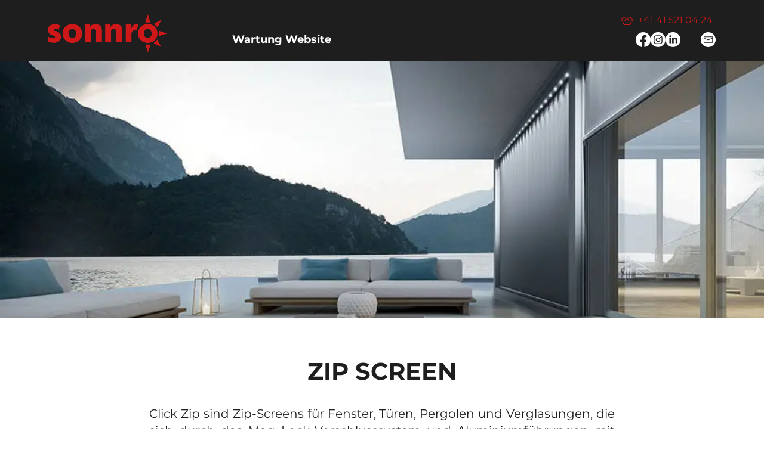

--- FILE ---
content_type: text/html; charset=UTF-8
request_url: https://www.sonnro.ch/zip-screens
body_size: 120300
content:
<!DOCTYPE html>
<html lang="de">
<head>
  
  <!-- SEO Tags -->
  <title>Nach Ihrem Wunsch, haben wir das Passende - sonnro</title>
  <meta name="description" content="Click Zip sind Zip-Screens für Fenster, Türen, Pergolen und Verglasungen, die sich durch das Mag Lock-Verschlusssystem und Aluminiumführungen mit Zip-Einlagen auszeichnen, die ein optimales Gleiten des Gewebes ermöglichen und eine hervorragende Windbeständigkeit garantieren. 
Die Jahreszeit bestimmt den Stoff: Sonnenschutz, Verdunkelung oder Insektenschutz für den Sommer, Cristal für den Winter."/>
  <link rel="canonical" href="https://www.sonnro.ch/zip-screens"/>
  <meta property="og:title" content="Nach Ihrem Wunsch, haben wir das Passende - sonnro"/>
  <meta property="og:description" content="Click Zip sind Zip-Screens für Fenster, Türen, Pergolen und Verglasungen, die sich durch das Mag Lock-Verschlusssystem und Aluminiumführungen mit Zip-Einlagen auszeichnen, die ein optimales Gleiten des Gewebes ermöglichen und eine hervorragende Windbeständigkeit garantieren. 
Die Jahreszeit bestimmt den Stoff: Sonnenschutz, Verdunkelung oder Insektenschutz für den Sommer, Cristal für den Winter."/>
  <meta property="og:url" content="https://www.sonnro.ch/zip-screens"/>
  <meta property="og:site_name" content="sonnro"/>
  <meta property="og:type" content="website"/>
  <meta name="keywords" content="Business, tagline"/>
  <meta name="google-site-verification" content="sbhEv6kUxgx0XCFVXRugfOqXv0R2wIolj6gLAkBMGZk"/>
  <meta name="twitter:card" content="summary_large_image"/>
  <meta name="twitter:title" content="Nach Ihrem Wunsch, haben wir das Passende - sonnro"/>
  <meta name="twitter:description" content="Click Zip sind Zip-Screens für Fenster, Türen, Pergolen und Verglasungen, die sich durch das Mag Lock-Verschlusssystem und Aluminiumführungen mit Zip-Einlagen auszeichnen, die ein optimales Gleiten des Gewebes ermöglichen und eine hervorragende Windbeständigkeit garantieren. 
Die Jahreszeit bestimmt den Stoff: Sonnenschutz, Verdunkelung oder Insektenschutz für den Sommer, Cristal für den Winter."/>

  
  <meta charset='utf-8'>
  <meta name="viewport" content="width=device-width, initial-scale=1" id="wixDesktopViewport" />
  <meta http-equiv="X-UA-Compatible" content="IE=edge">
  <meta name="generator" content="Wix.com Website Builder"/>

  <link rel="icon" sizes="192x192" href="https://static.wixstatic.com/media/466b9c_ea8a5cf6124c43d6b8108ef6a2471893%7Emv2.png/v1/fill/w_192%2Ch_192%2Clg_1%2Cusm_0.66_1.00_0.01/466b9c_ea8a5cf6124c43d6b8108ef6a2471893%7Emv2.png" type="image/png"/>
  <link rel="shortcut icon" href="https://static.wixstatic.com/media/466b9c_ea8a5cf6124c43d6b8108ef6a2471893%7Emv2.png/v1/fill/w_192%2Ch_192%2Clg_1%2Cusm_0.66_1.00_0.01/466b9c_ea8a5cf6124c43d6b8108ef6a2471893%7Emv2.png" type="image/png"/>
  <link rel="apple-touch-icon" href="https://static.wixstatic.com/media/466b9c_ea8a5cf6124c43d6b8108ef6a2471893%7Emv2.png/v1/fill/w_180%2Ch_180%2Clg_1%2Cusm_0.66_1.00_0.01/466b9c_ea8a5cf6124c43d6b8108ef6a2471893%7Emv2.png" type="image/png"/>

  <!-- Safari Pinned Tab Icon -->
  <!-- <link rel="mask-icon" href="https://static.wixstatic.com/media/466b9c_ea8a5cf6124c43d6b8108ef6a2471893%7Emv2.png/v1/fill/w_192%2Ch_192%2Clg_1%2Cusm_0.66_1.00_0.01/466b9c_ea8a5cf6124c43d6b8108ef6a2471893%7Emv2.png"> -->

  <!-- Original trials -->
  


  <!-- Segmenter Polyfill -->
  <script>
    if (!window.Intl || !window.Intl.Segmenter) {
      (function() {
        var script = document.createElement('script');
        script.src = 'https://static.parastorage.com/unpkg/@formatjs/intl-segmenter@11.7.10/polyfill.iife.js';
        document.head.appendChild(script);
      })();
    }
  </script>

  <!-- Legacy Polyfills -->
  <script nomodule="" src="https://static.parastorage.com/unpkg/core-js-bundle@3.2.1/minified.js"></script>
  <script nomodule="" src="https://static.parastorage.com/unpkg/focus-within-polyfill@5.0.9/dist/focus-within-polyfill.js"></script>

  <!-- Performance API Polyfills -->
  <script>
  (function () {
    var noop = function noop() {};
    if ("performance" in window === false) {
      window.performance = {};
    }
    window.performance.mark = performance.mark || noop;
    window.performance.measure = performance.measure || noop;
    if ("now" in window.performance === false) {
      var nowOffset = Date.now();
      if (performance.timing && performance.timing.navigationStart) {
        nowOffset = performance.timing.navigationStart;
      }
      window.performance.now = function now() {
        return Date.now() - nowOffset;
      };
    }
  })();
  </script>

  <!-- Globals Definitions -->
  <script>
    (function () {
      var now = Date.now()
      window.initialTimestamps = {
        initialTimestamp: now,
        initialRequestTimestamp: Math.round(performance.timeOrigin ? performance.timeOrigin : now - performance.now())
      }

      window.thunderboltTag = "libs-releases-GA-local"
      window.thunderboltVersion = "1.16803.0"
    })();
  </script>

  <!-- Essential Viewer Model -->
  <script type="application/json" id="wix-essential-viewer-model">{"fleetConfig":{"fleetName":"thunderbolt-seo-isolated-renderer","type":"GA","code":0},"mode":{"qa":false,"enableTestApi":false,"debug":false,"ssrIndicator":false,"ssrOnly":false,"siteAssetsFallback":"enable","versionIndicator":false},"componentsLibrariesTopology":[{"artifactId":"editor-elements","namespace":"wixui","url":"https:\/\/static.parastorage.com\/services\/editor-elements\/1.14868.0"},{"artifactId":"editor-elements","namespace":"dsgnsys","url":"https:\/\/static.parastorage.com\/services\/editor-elements\/1.14868.0"}],"siteFeaturesConfigs":{"sessionManager":{"isRunningInDifferentSiteContext":false}},"language":{"userLanguage":"de"},"siteAssets":{"clientTopology":{"mediaRootUrl":"https:\/\/static.wixstatic.com","scriptsUrl":"static.parastorage.com","staticMediaUrl":"https:\/\/static.wixstatic.com\/media","moduleRepoUrl":"https:\/\/static.parastorage.com\/unpkg","fileRepoUrl":"https:\/\/static.parastorage.com\/services","viewerAppsUrl":"https:\/\/viewer-apps.parastorage.com","viewerAssetsUrl":"https:\/\/viewer-assets.parastorage.com","siteAssetsUrl":"https:\/\/siteassets.parastorage.com","pageJsonServerUrls":["https:\/\/pages.parastorage.com","https:\/\/staticorigin.wixstatic.com","https:\/\/www.sonnro.ch","https:\/\/fallback.wix.com\/wix-html-editor-pages-webapp\/page"],"pathOfTBModulesInFileRepoForFallback":"wix-thunderbolt\/dist\/"}},"siteFeatures":["accessibility","appMonitoring","assetsLoader","businessLogger","captcha","clickHandlerRegistrar","codeEmbed","commonConfig","componentsLoader","componentsRegistry","consentPolicy","cyclicTabbing","domSelectors","environmentWixCodeSdk","environment","locationWixCodeSdk","mpaNavigation","navigationManager","navigationPhases","ooi","pages","panorama","renderer","reporter","router","scrollRestoration","seoWixCodeSdk","seo","sessionManager","siteMembersWixCodeSdk","siteMembers","siteScrollBlocker","siteWixCodeSdk","speculationRules","ssrCache","stores","structureApi","thunderboltInitializer","tpaCommons","translations","usedPlatformApis","warmupData","windowMessageRegistrar","windowWixCodeSdk","wixEmbedsApi","componentsReact","platform"],"site":{"externalBaseUrl":"https:\/\/www.sonnro.ch","isSEO":true},"media":{"staticMediaUrl":"https:\/\/static.wixstatic.com\/media","mediaRootUrl":"https:\/\/static.wixstatic.com\/","staticVideoUrl":"https:\/\/video.wixstatic.com\/"},"requestUrl":"https:\/\/www.sonnro.ch\/zip-screens","rollout":{"siteAssetsVersionsRollout":false,"isDACRollout":0,"isTBRollout":false},"commonConfig":{"brand":"wix","host":"VIEWER","bsi":"","consentPolicy":{},"consentPolicyHeader":{},"siteRevision":"248","renderingFlow":"NONE","language":"de","locale":"de-ch"},"interactionSampleRatio":0.01,"dynamicModelUrl":"https:\/\/www.sonnro.ch\/_api\/v2\/dynamicmodel","accessTokensUrl":"https:\/\/www.sonnro.ch\/_api\/v1\/access-tokens","isExcludedFromSecurityExperiments":false,"experiments":{"specs.thunderbolt.hardenFetchAndXHR":true,"specs.thunderbolt.securityExperiments":true}}</script>
  <script>window.viewerModel = JSON.parse(document.getElementById('wix-essential-viewer-model').textContent)</script>

  <script>
    window.commonConfig = viewerModel.commonConfig
  </script>

  
  <!-- BEGIN handleAccessTokens bundle -->

  <script data-url="https://static.parastorage.com/services/wix-thunderbolt/dist/handleAccessTokens.inline.4f2f9a53.bundle.min.js">(()=>{"use strict";function e(e){let{context:o,property:r,value:n,enumerable:i=!0}=e,c=e.get,l=e.set;if(!r||void 0===n&&!c&&!l)return new Error("property and value are required");let a=o||globalThis,s=a?.[r],u={};if(void 0!==n)u.value=n;else{if(c){let e=t(c);e&&(u.get=e)}if(l){let e=t(l);e&&(u.set=e)}}let p={...u,enumerable:i||!1,configurable:!1};void 0!==n&&(p.writable=!1);try{Object.defineProperty(a,r,p)}catch(e){return e instanceof TypeError?s:e}return s}function t(e,t){return"function"==typeof e?e:!0===e?.async&&"function"==typeof e.func?t?async function(t){return e.func(t)}:async function(){return e.func()}:"function"==typeof e?.func?e.func:void 0}try{e({property:"strictDefine",value:e})}catch{}try{e({property:"defineStrictObject",value:r})}catch{}try{e({property:"defineStrictMethod",value:n})}catch{}var o=["toString","toLocaleString","valueOf","constructor","prototype"];function r(t){let{context:n,property:c,propertiesToExclude:l=[],skipPrototype:a=!1,hardenPrototypePropertiesToExclude:s=[]}=t;if(!c)return new Error("property is required");let u=(n||globalThis)[c],p={},f=i(n,c);u&&("object"==typeof u||"function"==typeof u)&&Reflect.ownKeys(u).forEach(t=>{if(!l.includes(t)&&!o.includes(t)){let o=i(u,t);if(o&&(o.writable||o.configurable)){let{value:r,get:n,set:i,enumerable:c=!1}=o,l={};void 0!==r?l.value=r:n?l.get=n:i&&(l.set=i);try{let o=e({context:u,property:t,...l,enumerable:c});p[t]=o}catch(e){if(!(e instanceof TypeError))throw e;try{p[t]=o.value||o.get||o.set}catch{}}}}});let d={originalObject:u,originalProperties:p};if(!a&&void 0!==u?.prototype){let e=r({context:u,property:"prototype",propertiesToExclude:s,skipPrototype:!0});e instanceof Error||(d.originalPrototype=e?.originalObject,d.originalPrototypeProperties=e?.originalProperties)}return e({context:n,property:c,value:u,enumerable:f?.enumerable}),d}function n(t,o){let r=(o||globalThis)[t],n=i(o||globalThis,t);return r&&n&&(n.writable||n.configurable)?(Object.freeze(r),e({context:globalThis,property:t,value:r})):r}function i(e,t){if(e&&t)try{return Reflect.getOwnPropertyDescriptor(e,t)}catch{return}}function c(e){if("string"!=typeof e)return e;try{return decodeURIComponent(e).toLowerCase().trim()}catch{return e.toLowerCase().trim()}}function l(e,t){let o="";if("string"==typeof e)o=e.split("=")[0]?.trim()||"";else{if(!e||"string"!=typeof e.name)return!1;o=e.name}return t.has(c(o)||"")}function a(e,t){let o;return o="string"==typeof e?e.split(";").map(e=>e.trim()).filter(e=>e.length>0):e||[],o.filter(e=>!l(e,t))}var s=null;function u(){return null===s&&(s=typeof Document>"u"?void 0:Object.getOwnPropertyDescriptor(Document.prototype,"cookie")),s}function p(t,o){if(!globalThis?.cookieStore)return;let r=globalThis.cookieStore.get.bind(globalThis.cookieStore),n=globalThis.cookieStore.getAll.bind(globalThis.cookieStore),i=globalThis.cookieStore.set.bind(globalThis.cookieStore),c=globalThis.cookieStore.delete.bind(globalThis.cookieStore);return e({context:globalThis.CookieStore.prototype,property:"get",value:async function(e){return l(("string"==typeof e?e:e.name)||"",t)?null:r.call(this,e)},enumerable:!0}),e({context:globalThis.CookieStore.prototype,property:"getAll",value:async function(){return a(await n.apply(this,Array.from(arguments)),t)},enumerable:!0}),e({context:globalThis.CookieStore.prototype,property:"set",value:async function(){let e=Array.from(arguments);if(!l(1===e.length?e[0].name:e[0],t))return i.apply(this,e);o&&console.warn(o)},enumerable:!0}),e({context:globalThis.CookieStore.prototype,property:"delete",value:async function(){let e=Array.from(arguments);if(!l(1===e.length?e[0].name:e[0],t))return c.apply(this,e)},enumerable:!0}),e({context:globalThis.cookieStore,property:"prototype",value:globalThis.CookieStore.prototype,enumerable:!1}),e({context:globalThis,property:"cookieStore",value:globalThis.cookieStore,enumerable:!0}),{get:r,getAll:n,set:i,delete:c}}var f=["TextEncoder","TextDecoder","XMLHttpRequestEventTarget","EventTarget","URL","JSON","Reflect","Object","Array","Map","Set","WeakMap","WeakSet","Promise","Symbol","Error"],d=["addEventListener","removeEventListener","dispatchEvent","encodeURI","encodeURIComponent","decodeURI","decodeURIComponent"];const y=(e,t)=>{try{const o=t?t.get.call(document):document.cookie;return o.split(";").map(e=>e.trim()).filter(t=>t?.startsWith(e))[0]?.split("=")[1]}catch(e){return""}},g=(e="",t="",o="/")=>`${e}=; ${t?`domain=${t};`:""} max-age=0; path=${o}; expires=Thu, 01 Jan 1970 00:00:01 GMT`;function m(){(function(){if("undefined"!=typeof window){const e=performance.getEntriesByType("navigation")[0];return"back_forward"===(e?.type||"")}return!1})()&&function(){const{counter:e}=function(){const e=b("getItem");if(e){const[t,o]=e.split("-"),r=o?parseInt(o,10):0;if(r>=3){const e=t?Number(t):0;if(Date.now()-e>6e4)return{counter:0}}return{counter:r}}return{counter:0}}();e<3?(!function(e=1){b("setItem",`${Date.now()}-${e}`)}(e+1),window.location.reload()):console.error("ATS: Max reload attempts reached")}()}function b(e,t){try{return sessionStorage[e]("reload",t||"")}catch(e){console.error("ATS: Error calling sessionStorage:",e)}}const h="client-session-bind",v="sec-fetch-unsupported",{experiments:w}=window.viewerModel,T=[h,"client-binding",v,"svSession","smSession","server-session-bind","wixSession2","wixSession3"].map(e=>e.toLowerCase()),{cookie:S}=function(t,o){let r=new Set(t);return e({context:document,property:"cookie",set:{func:e=>function(e,t,o,r){let n=u(),i=c(t.split(";")[0]||"")||"";[...o].every(e=>!i.startsWith(e.toLowerCase()))&&n?.set?n.set.call(e,t):r&&console.warn(r)}(document,e,r,o)},get:{func:()=>function(e,t){let o=u();if(!o?.get)throw new Error("Cookie descriptor or getter not available");return a(o.get.call(e),t).join("; ")}(document,r)},enumerable:!0}),{cookieStore:p(r,o),cookie:u()}}(T),k="tbReady",x="security_overrideGlobals",{experiments:E,siteFeaturesConfigs:C,accessTokensUrl:P}=window.viewerModel,R=P,M={},O=(()=>{const e=y(h,S);if(w["specs.thunderbolt.browserCacheReload"]){y(v,S)||e?b("removeItem"):m()}return(()=>{const e=g(h),t=g(h,location.hostname);S.set.call(document,e),S.set.call(document,t)})(),e})();O&&(M["client-binding"]=O);const D=fetch;addEventListener(k,function e(t){const{logger:o}=t.detail;try{window.tb.init({fetch:D,fetchHeaders:M})}catch(e){const t=new Error("TB003");o.meter(`${x}_${t.message}`,{paramsOverrides:{errorType:x,eventString:t.message}}),window?.viewerModel?.mode.debug&&console.error(e)}finally{removeEventListener(k,e)}}),E["specs.thunderbolt.hardenFetchAndXHR"]||(window.fetchDynamicModel=()=>C.sessionManager.isRunningInDifferentSiteContext?Promise.resolve({}):fetch(R,{credentials:"same-origin",headers:M}).then(function(e){if(!e.ok)throw new Error(`[${e.status}]${e.statusText}`);return e.json()}),window.dynamicModelPromise=window.fetchDynamicModel())})();
//# sourceMappingURL=https://static.parastorage.com/services/wix-thunderbolt/dist/handleAccessTokens.inline.4f2f9a53.bundle.min.js.map</script>

<!-- END handleAccessTokens bundle -->

<!-- BEGIN overrideGlobals bundle -->

<script data-url="https://static.parastorage.com/services/wix-thunderbolt/dist/overrideGlobals.inline.ec13bfcf.bundle.min.js">(()=>{"use strict";function e(e){let{context:r,property:o,value:n,enumerable:i=!0}=e,c=e.get,a=e.set;if(!o||void 0===n&&!c&&!a)return new Error("property and value are required");let l=r||globalThis,u=l?.[o],s={};if(void 0!==n)s.value=n;else{if(c){let e=t(c);e&&(s.get=e)}if(a){let e=t(a);e&&(s.set=e)}}let p={...s,enumerable:i||!1,configurable:!1};void 0!==n&&(p.writable=!1);try{Object.defineProperty(l,o,p)}catch(e){return e instanceof TypeError?u:e}return u}function t(e,t){return"function"==typeof e?e:!0===e?.async&&"function"==typeof e.func?t?async function(t){return e.func(t)}:async function(){return e.func()}:"function"==typeof e?.func?e.func:void 0}try{e({property:"strictDefine",value:e})}catch{}try{e({property:"defineStrictObject",value:o})}catch{}try{e({property:"defineStrictMethod",value:n})}catch{}var r=["toString","toLocaleString","valueOf","constructor","prototype"];function o(t){let{context:n,property:c,propertiesToExclude:a=[],skipPrototype:l=!1,hardenPrototypePropertiesToExclude:u=[]}=t;if(!c)return new Error("property is required");let s=(n||globalThis)[c],p={},f=i(n,c);s&&("object"==typeof s||"function"==typeof s)&&Reflect.ownKeys(s).forEach(t=>{if(!a.includes(t)&&!r.includes(t)){let r=i(s,t);if(r&&(r.writable||r.configurable)){let{value:o,get:n,set:i,enumerable:c=!1}=r,a={};void 0!==o?a.value=o:n?a.get=n:i&&(a.set=i);try{let r=e({context:s,property:t,...a,enumerable:c});p[t]=r}catch(e){if(!(e instanceof TypeError))throw e;try{p[t]=r.value||r.get||r.set}catch{}}}}});let d={originalObject:s,originalProperties:p};if(!l&&void 0!==s?.prototype){let e=o({context:s,property:"prototype",propertiesToExclude:u,skipPrototype:!0});e instanceof Error||(d.originalPrototype=e?.originalObject,d.originalPrototypeProperties=e?.originalProperties)}return e({context:n,property:c,value:s,enumerable:f?.enumerable}),d}function n(t,r){let o=(r||globalThis)[t],n=i(r||globalThis,t);return o&&n&&(n.writable||n.configurable)?(Object.freeze(o),e({context:globalThis,property:t,value:o})):o}function i(e,t){if(e&&t)try{return Reflect.getOwnPropertyDescriptor(e,t)}catch{return}}function c(e){if("string"!=typeof e)return e;try{return decodeURIComponent(e).toLowerCase().trim()}catch{return e.toLowerCase().trim()}}function a(e,t){return e instanceof Headers?e.forEach((r,o)=>{l(o,t)||e.delete(o)}):Object.keys(e).forEach(r=>{l(r,t)||delete e[r]}),e}function l(e,t){return!t.has(c(e)||"")}function u(e,t){let r=!0,o=function(e){let t,r;if(globalThis.Request&&e instanceof Request)t=e.url;else{if("function"!=typeof e?.toString)throw new Error("Unsupported type for url");t=e.toString()}try{return new URL(t).pathname}catch{return r=t.replace(/#.+/gi,"").split("?").shift(),r.startsWith("/")?r:`/${r}`}}(e),n=c(o);return n&&t.some(e=>n.includes(e))&&(r=!1),r}function s(t,r,o){let n=fetch,i=XMLHttpRequest,c=new Set(r);function s(){let e=new i,r=e.open,n=e.setRequestHeader;return e.open=function(){let n=Array.from(arguments),i=n[1];if(n.length<2||u(i,t))return r.apply(e,n);throw new Error(o||`Request not allowed for path ${i}`)},e.setRequestHeader=function(t,r){l(decodeURIComponent(t),c)&&n.call(e,t,r)},e}return e({property:"fetch",value:function(){let e=function(e,t){return globalThis.Request&&e[0]instanceof Request&&e[0]?.headers?a(e[0].headers,t):e[1]?.headers&&a(e[1].headers,t),e}(arguments,c);return u(arguments[0],t)?n.apply(globalThis,Array.from(e)):new Promise((e,t)=>{t(new Error(o||`Request not allowed for path ${arguments[0]}`))})},enumerable:!0}),e({property:"XMLHttpRequest",value:s,enumerable:!0}),Object.keys(i).forEach(e=>{s[e]=i[e]}),{fetch:n,XMLHttpRequest:i}}var p=["TextEncoder","TextDecoder","XMLHttpRequestEventTarget","EventTarget","URL","JSON","Reflect","Object","Array","Map","Set","WeakMap","WeakSet","Promise","Symbol","Error"],f=["addEventListener","removeEventListener","dispatchEvent","encodeURI","encodeURIComponent","decodeURI","decodeURIComponent"];const d=function(){let t=globalThis.open,r=document.open;function o(e,r,o){let n="string"!=typeof e,i=t.call(window,e,r,o);return n||e&&function(e){return e.startsWith("//")&&/(?:[a-z0-9](?:[a-z0-9-]{0,61}[a-z0-9])?\.)+[a-z0-9][a-z0-9-]{0,61}[a-z0-9]/g.test(`${location.protocol}:${e}`)&&(e=`${location.protocol}${e}`),!e.startsWith("http")||new URL(e).hostname===location.hostname}(e)?{}:i}return e({property:"open",value:o,context:globalThis,enumerable:!0}),e({property:"open",value:function(e,t,n){return e?o(e,t,n):r.call(document,e||"",t||"",n||"")},context:document,enumerable:!0}),{open:t,documentOpen:r}},y=function(){let t=document.createElement,r=Element.prototype.setAttribute,o=Element.prototype.setAttributeNS;return e({property:"createElement",context:document,value:function(n,i){let a=t.call(document,n,i);if("iframe"===c(n)){e({property:"srcdoc",context:a,get:()=>"",set:()=>{console.warn("`srcdoc` is not allowed in iframe elements.")}});let t=function(e,t){"srcdoc"!==e.toLowerCase()?r.call(a,e,t):console.warn("`srcdoc` attribute is not allowed to be set.")},n=function(e,t,r){"srcdoc"!==t.toLowerCase()?o.call(a,e,t,r):console.warn("`srcdoc` attribute is not allowed to be set.")};a.setAttribute=t,a.setAttributeNS=n}return a},enumerable:!0}),{createElement:t,setAttribute:r,setAttributeNS:o}},m=["client-binding"],b=["/_api/v1/access-tokens","/_api/v2/dynamicmodel","/_api/one-app-session-web/v3/businesses"],h=function(){let t=setTimeout,r=setInterval;return o("setTimeout",0,globalThis),o("setInterval",0,globalThis),{setTimeout:t,setInterval:r};function o(t,r,o){let n=o||globalThis,i=n[t];if(!i||"function"!=typeof i)throw new Error(`Function ${t} not found or is not a function`);e({property:t,value:function(){let e=Array.from(arguments);if("string"!=typeof e[r])return i.apply(n,e);console.warn(`Calling ${t} with a String Argument at index ${r} is not allowed`)},context:o,enumerable:!0})}},v=function(){if(navigator&&"serviceWorker"in navigator){let t=navigator.serviceWorker.register;return e({context:navigator.serviceWorker,property:"register",value:function(){console.log("Service worker registration is not allowed")},enumerable:!0}),{register:t}}return{}};performance.mark("overrideGlobals started");const{isExcludedFromSecurityExperiments:g,experiments:w}=window.viewerModel,E=!g&&w["specs.thunderbolt.securityExperiments"];try{d(),E&&y(),w["specs.thunderbolt.hardenFetchAndXHR"]&&E&&s(b,m),v(),(e=>{let t=[],r=[];r=r.concat(["TextEncoder","TextDecoder"]),e&&(r=r.concat(["XMLHttpRequestEventTarget","EventTarget"])),r=r.concat(["URL","JSON"]),e&&(t=t.concat(["addEventListener","removeEventListener"])),t=t.concat(["encodeURI","encodeURIComponent","decodeURI","decodeURIComponent"]),r=r.concat(["String","Number"]),e&&r.push("Object"),r=r.concat(["Reflect"]),t.forEach(e=>{n(e),["addEventListener","removeEventListener"].includes(e)&&n(e,document)}),r.forEach(e=>{o({property:e})})})(E),E&&h()}catch(e){window?.viewerModel?.mode.debug&&console.error(e);const t=new Error("TB006");window.fedops?.reportError(t,"security_overrideGlobals"),window.Sentry?window.Sentry.captureException(t):globalThis.defineStrictProperty("sentryBuffer",[t],window,!1)}performance.mark("overrideGlobals ended")})();
//# sourceMappingURL=https://static.parastorage.com/services/wix-thunderbolt/dist/overrideGlobals.inline.ec13bfcf.bundle.min.js.map</script>

<!-- END overrideGlobals bundle -->


  
  <script>
    window.commonConfig = viewerModel.commonConfig

	
  </script>

  <!-- Initial CSS -->
  <style data-url="https://static.parastorage.com/services/wix-thunderbolt/dist/main.347af09f.min.css">@keyframes slide-horizontal-new{0%{transform:translateX(100%)}}@keyframes slide-horizontal-old{80%{opacity:1}to{opacity:0;transform:translateX(-100%)}}@keyframes slide-vertical-new{0%{transform:translateY(-100%)}}@keyframes slide-vertical-old{80%{opacity:1}to{opacity:0;transform:translateY(100%)}}@keyframes out-in-new{0%{opacity:0}}@keyframes out-in-old{to{opacity:0}}:root:active-view-transition{view-transition-name:none}::view-transition{pointer-events:none}:root:active-view-transition::view-transition-new(page-group),:root:active-view-transition::view-transition-old(page-group){animation-duration:.6s;cursor:wait;pointer-events:all}:root:active-view-transition-type(SlideHorizontal)::view-transition-old(page-group){animation:slide-horizontal-old .6s cubic-bezier(.83,0,.17,1) forwards;mix-blend-mode:normal}:root:active-view-transition-type(SlideHorizontal)::view-transition-new(page-group){animation:slide-horizontal-new .6s cubic-bezier(.83,0,.17,1) backwards;mix-blend-mode:normal}:root:active-view-transition-type(SlideVertical)::view-transition-old(page-group){animation:slide-vertical-old .6s cubic-bezier(.83,0,.17,1) forwards;mix-blend-mode:normal}:root:active-view-transition-type(SlideVertical)::view-transition-new(page-group){animation:slide-vertical-new .6s cubic-bezier(.83,0,.17,1) backwards;mix-blend-mode:normal}:root:active-view-transition-type(OutIn)::view-transition-old(page-group){animation:out-in-old .35s cubic-bezier(.22,1,.36,1) forwards}:root:active-view-transition-type(OutIn)::view-transition-new(page-group){animation:out-in-new .35s cubic-bezier(.64,0,.78,0) .35s backwards}@media(prefers-reduced-motion:reduce){::view-transition-group(*),::view-transition-new(*),::view-transition-old(*){animation:none!important}}body,html{background:transparent;border:0;margin:0;outline:0;padding:0;vertical-align:baseline}body{--scrollbar-width:0px;font-family:Arial,Helvetica,sans-serif;font-size:10px}body,html{height:100%}body{overflow-x:auto;overflow-y:scroll}body:not(.responsive) #site-root{min-width:var(--site-width);width:100%}body:not([data-js-loaded]) [data-hide-prejs]{visibility:hidden}interact-element{display:contents}#SITE_CONTAINER{position:relative}:root{--one-unit:1vw;--section-max-width:9999px;--spx-stopper-max:9999px;--spx-stopper-min:0px;--browser-zoom:1}@supports(-webkit-appearance:none) and (stroke-color:transparent){:root{--safari-sticky-fix:opacity;--experimental-safari-sticky-fix:translateZ(0)}}@supports(container-type:inline-size){:root{--one-unit:1cqw}}[id^=oldHoverBox-]{mix-blend-mode:plus-lighter;transition:opacity .5s ease,visibility .5s ease}[data-mesh-id$=inlineContent-gridContainer]:has(>[id^=oldHoverBox-]){isolation:isolate}</style>
<style data-url="https://static.parastorage.com/services/wix-thunderbolt/dist/main.renderer.25146d00.min.css">a,abbr,acronym,address,applet,b,big,blockquote,button,caption,center,cite,code,dd,del,dfn,div,dl,dt,em,fieldset,font,footer,form,h1,h2,h3,h4,h5,h6,header,i,iframe,img,ins,kbd,label,legend,li,nav,object,ol,p,pre,q,s,samp,section,small,span,strike,strong,sub,sup,table,tbody,td,tfoot,th,thead,title,tr,tt,u,ul,var{background:transparent;border:0;margin:0;outline:0;padding:0;vertical-align:baseline}input,select,textarea{box-sizing:border-box;font-family:Helvetica,Arial,sans-serif}ol,ul{list-style:none}blockquote,q{quotes:none}ins{text-decoration:none}del{text-decoration:line-through}table{border-collapse:collapse;border-spacing:0}a{cursor:pointer;text-decoration:none}.testStyles{overflow-y:hidden}.reset-button{-webkit-appearance:none;background:none;border:0;color:inherit;font:inherit;line-height:normal;outline:0;overflow:visible;padding:0;-webkit-user-select:none;-moz-user-select:none;-ms-user-select:none}:focus{outline:none}body.device-mobile-optimized:not(.disable-site-overflow){overflow-x:hidden;overflow-y:scroll}body.device-mobile-optimized:not(.responsive) #SITE_CONTAINER{margin-left:auto;margin-right:auto;overflow-x:visible;position:relative;width:320px}body.device-mobile-optimized:not(.responsive):not(.blockSiteScrolling) #SITE_CONTAINER{margin-top:0}body.device-mobile-optimized>*{max-width:100%!important}body.device-mobile-optimized #site-root{overflow-x:hidden;overflow-y:hidden}@supports(overflow:clip){body.device-mobile-optimized #site-root{overflow-x:clip;overflow-y:clip}}body.device-mobile-non-optimized #SITE_CONTAINER #site-root{overflow-x:clip;overflow-y:clip}body.device-mobile-non-optimized.fullScreenMode{background-color:#5f6360}body.device-mobile-non-optimized.fullScreenMode #MOBILE_ACTIONS_MENU,body.device-mobile-non-optimized.fullScreenMode #SITE_BACKGROUND,body.device-mobile-non-optimized.fullScreenMode #site-root,body.fullScreenMode #WIX_ADS{visibility:hidden}body.fullScreenMode{overflow-x:hidden!important;overflow-y:hidden!important}body.fullScreenMode.device-mobile-optimized #TINY_MENU{opacity:0;pointer-events:none}body.fullScreenMode-scrollable.device-mobile-optimized{overflow-x:hidden!important;overflow-y:auto!important}body.fullScreenMode-scrollable.device-mobile-optimized #masterPage,body.fullScreenMode-scrollable.device-mobile-optimized #site-root{overflow-x:hidden!important;overflow-y:hidden!important}body.fullScreenMode-scrollable.device-mobile-optimized #SITE_BACKGROUND,body.fullScreenMode-scrollable.device-mobile-optimized #masterPage{height:auto!important}body.fullScreenMode-scrollable.device-mobile-optimized #masterPage.mesh-layout{height:0!important}body.blockSiteScrolling,body.siteScrollingBlocked{position:fixed;width:100%}body.siteScrollingBlockedIOSFix{overflow:hidden!important}body.blockSiteScrolling #SITE_CONTAINER{margin-top:calc(var(--blocked-site-scroll-margin-top)*-1)}#site-root{margin:0 auto;min-height:100%;position:relative;top:var(--wix-ads-height)}#site-root img:not([src]){visibility:hidden}#site-root svg img:not([src]){visibility:visible}.auto-generated-link{color:inherit}#SCROLL_TO_BOTTOM,#SCROLL_TO_TOP{height:0}.has-click-trigger{cursor:pointer}.fullScreenOverlay{bottom:0;display:flex;justify-content:center;left:0;overflow-y:hidden;position:fixed;right:0;top:-60px;z-index:1005}.fullScreenOverlay>.fullScreenOverlayContent{bottom:0;left:0;margin:0 auto;overflow:hidden;position:absolute;right:0;top:60px;transform:translateZ(0)}[data-mesh-id$=centeredContent],[data-mesh-id$=form],[data-mesh-id$=inlineContent]{pointer-events:none;position:relative}[data-mesh-id$=-gridWrapper],[data-mesh-id$=-rotated-wrapper]{pointer-events:none}[data-mesh-id$=-gridContainer]>*,[data-mesh-id$=-rotated-wrapper]>*,[data-mesh-id$=inlineContent]>:not([data-mesh-id$=-gridContainer]){pointer-events:auto}.device-mobile-optimized #masterPage.mesh-layout #SOSP_CONTAINER_CUSTOM_ID{grid-area:2/1/3/2;-ms-grid-row:2;position:relative}#masterPage.mesh-layout{-ms-grid-rows:max-content max-content min-content max-content;-ms-grid-columns:100%;align-items:start;display:-ms-grid;display:grid;grid-template-columns:100%;grid-template-rows:max-content max-content min-content max-content;justify-content:stretch}#masterPage.mesh-layout #PAGES_CONTAINER,#masterPage.mesh-layout #SITE_FOOTER-placeholder,#masterPage.mesh-layout #SITE_FOOTER_WRAPPER,#masterPage.mesh-layout #SITE_HEADER-placeholder,#masterPage.mesh-layout #SITE_HEADER_WRAPPER,#masterPage.mesh-layout #SOSP_CONTAINER_CUSTOM_ID[data-state~=mobileView],#masterPage.mesh-layout #soapAfterPagesContainer,#masterPage.mesh-layout #soapBeforePagesContainer{-ms-grid-row-align:start;-ms-grid-column-align:start;-ms-grid-column:1}#masterPage.mesh-layout #SITE_HEADER-placeholder,#masterPage.mesh-layout #SITE_HEADER_WRAPPER{grid-area:1/1/2/2;-ms-grid-row:1}#masterPage.mesh-layout #PAGES_CONTAINER,#masterPage.mesh-layout #soapAfterPagesContainer,#masterPage.mesh-layout #soapBeforePagesContainer{grid-area:3/1/4/2;-ms-grid-row:3}#masterPage.mesh-layout #soapAfterPagesContainer,#masterPage.mesh-layout #soapBeforePagesContainer{width:100%}#masterPage.mesh-layout #PAGES_CONTAINER{align-self:stretch}#masterPage.mesh-layout main#PAGES_CONTAINER{display:block}#masterPage.mesh-layout #SITE_FOOTER-placeholder,#masterPage.mesh-layout #SITE_FOOTER_WRAPPER{grid-area:4/1/5/2;-ms-grid-row:4}#masterPage.mesh-layout #SITE_PAGES,#masterPage.mesh-layout [data-mesh-id=PAGES_CONTAINERcenteredContent],#masterPage.mesh-layout [data-mesh-id=PAGES_CONTAINERinlineContent]{height:100%}#masterPage.mesh-layout.desktop>*{width:100%}#masterPage.mesh-layout #PAGES_CONTAINER,#masterPage.mesh-layout #SITE_FOOTER,#masterPage.mesh-layout #SITE_FOOTER_WRAPPER,#masterPage.mesh-layout #SITE_HEADER,#masterPage.mesh-layout #SITE_HEADER_WRAPPER,#masterPage.mesh-layout #SITE_PAGES,#masterPage.mesh-layout #masterPageinlineContent{position:relative}#masterPage.mesh-layout #SITE_HEADER{grid-area:1/1/2/2}#masterPage.mesh-layout #SITE_FOOTER{grid-area:4/1/5/2}#masterPage.mesh-layout.overflow-x-clip #SITE_FOOTER,#masterPage.mesh-layout.overflow-x-clip #SITE_HEADER{overflow-x:clip}[data-z-counter]{z-index:0}[data-z-counter="0"]{z-index:auto}.wixSiteProperties{-webkit-font-smoothing:antialiased;-moz-osx-font-smoothing:grayscale}:root{--wst-button-color-fill-primary:rgb(var(--color_48));--wst-button-color-border-primary:rgb(var(--color_49));--wst-button-color-text-primary:rgb(var(--color_50));--wst-button-color-fill-primary-hover:rgb(var(--color_51));--wst-button-color-border-primary-hover:rgb(var(--color_52));--wst-button-color-text-primary-hover:rgb(var(--color_53));--wst-button-color-fill-primary-disabled:rgb(var(--color_54));--wst-button-color-border-primary-disabled:rgb(var(--color_55));--wst-button-color-text-primary-disabled:rgb(var(--color_56));--wst-button-color-fill-secondary:rgb(var(--color_57));--wst-button-color-border-secondary:rgb(var(--color_58));--wst-button-color-text-secondary:rgb(var(--color_59));--wst-button-color-fill-secondary-hover:rgb(var(--color_60));--wst-button-color-border-secondary-hover:rgb(var(--color_61));--wst-button-color-text-secondary-hover:rgb(var(--color_62));--wst-button-color-fill-secondary-disabled:rgb(var(--color_63));--wst-button-color-border-secondary-disabled:rgb(var(--color_64));--wst-button-color-text-secondary-disabled:rgb(var(--color_65));--wst-color-fill-base-1:rgb(var(--color_36));--wst-color-fill-base-2:rgb(var(--color_37));--wst-color-fill-base-shade-1:rgb(var(--color_38));--wst-color-fill-base-shade-2:rgb(var(--color_39));--wst-color-fill-base-shade-3:rgb(var(--color_40));--wst-color-fill-accent-1:rgb(var(--color_41));--wst-color-fill-accent-2:rgb(var(--color_42));--wst-color-fill-accent-3:rgb(var(--color_43));--wst-color-fill-accent-4:rgb(var(--color_44));--wst-color-fill-background-primary:rgb(var(--color_11));--wst-color-fill-background-secondary:rgb(var(--color_12));--wst-color-text-primary:rgb(var(--color_15));--wst-color-text-secondary:rgb(var(--color_14));--wst-color-action:rgb(var(--color_18));--wst-color-disabled:rgb(var(--color_39));--wst-color-title:rgb(var(--color_45));--wst-color-subtitle:rgb(var(--color_46));--wst-color-line:rgb(var(--color_47));--wst-font-style-h2:var(--font_2);--wst-font-style-h3:var(--font_3);--wst-font-style-h4:var(--font_4);--wst-font-style-h5:var(--font_5);--wst-font-style-h6:var(--font_6);--wst-font-style-body-large:var(--font_7);--wst-font-style-body-medium:var(--font_8);--wst-font-style-body-small:var(--font_9);--wst-font-style-body-x-small:var(--font_10);--wst-color-custom-1:rgb(var(--color_13));--wst-color-custom-2:rgb(var(--color_16));--wst-color-custom-3:rgb(var(--color_17));--wst-color-custom-4:rgb(var(--color_19));--wst-color-custom-5:rgb(var(--color_20));--wst-color-custom-6:rgb(var(--color_21));--wst-color-custom-7:rgb(var(--color_22));--wst-color-custom-8:rgb(var(--color_23));--wst-color-custom-9:rgb(var(--color_24));--wst-color-custom-10:rgb(var(--color_25));--wst-color-custom-11:rgb(var(--color_26));--wst-color-custom-12:rgb(var(--color_27));--wst-color-custom-13:rgb(var(--color_28));--wst-color-custom-14:rgb(var(--color_29));--wst-color-custom-15:rgb(var(--color_30));--wst-color-custom-16:rgb(var(--color_31));--wst-color-custom-17:rgb(var(--color_32));--wst-color-custom-18:rgb(var(--color_33));--wst-color-custom-19:rgb(var(--color_34));--wst-color-custom-20:rgb(var(--color_35))}.wix-presets-wrapper{display:contents}</style>

  <meta name="format-detection" content="telephone=no">
  <meta name="skype_toolbar" content="skype_toolbar_parser_compatible">
  
  

  

  
      <!--pageHtmlEmbeds.head start-->
      <script type="wix/htmlEmbeds" id="pageHtmlEmbeds.head start"></script>
    
      <script>
function registerListener() {
  window.wixDevelopersAnalytics.register(
    'cf06bdf3-5bab-4f20-b165-97fb723dac6a',
    (eventName, eventParams, options) => {
      const a = 1
      const XSRFToken = getXSRFTokenFromCookie()
      fetch(
        `${window.location.origin}/_serverless/analytics-reporter/facebook/event`,
        {
          method: 'POST',
          headers: {
            'Content-Type': 'application/json',
            'X-XSRF-TOKEN': XSRFToken,
          },
          body: JSON.stringify({ eventName, data: eventParams }),
        },
      );
    },
  );
  function getXSRFTokenFromCookie() {
    var match = document.cookie.match(new RegExp("XSRF-TOKEN=(.+?);"));
    return match ? match[1] : "";
  }
}
window.wixDevelopersAnalytics
  ? registerListener()
  : window.addEventListener('wixDevelopersAnalyticsReady', registerListener);
</script>

    
      <script type="wix/htmlEmbeds" id="pageHtmlEmbeds.head end"></script>
      <!--pageHtmlEmbeds.head end-->
  

  <!-- head performance data start -->
  
  <!-- head performance data end -->
  

    


    
<style data-href="https://static.parastorage.com/services/editor-elements-library/dist/thunderbolt/rb_wixui.thunderbolt_bootstrap.a1b00b19.min.css">.cwL6XW{cursor:pointer}.sNF2R0{opacity:0}.hLoBV3{transition:opacity var(--transition-duration) cubic-bezier(.37,0,.63,1)}.Rdf41z,.hLoBV3{opacity:1}.ftlZWo{transition:opacity var(--transition-duration) cubic-bezier(.37,0,.63,1)}.ATGlOr,.ftlZWo{opacity:0}.KQSXD0{transition:opacity var(--transition-duration) cubic-bezier(.64,0,.78,0)}.KQSXD0,.pagQKE{opacity:1}._6zG5H{opacity:0;transition:opacity var(--transition-duration) cubic-bezier(.22,1,.36,1)}.BB49uC{transform:translateX(100%)}.j9xE1V{transition:transform var(--transition-duration) cubic-bezier(.87,0,.13,1)}.ICs7Rs,.j9xE1V{transform:translateX(0)}.DxijZJ{transition:transform var(--transition-duration) cubic-bezier(.87,0,.13,1)}.B5kjYq,.DxijZJ{transform:translateX(-100%)}.cJijIV{transition:transform var(--transition-duration) cubic-bezier(.87,0,.13,1)}.cJijIV,.hOxaWM{transform:translateX(0)}.T9p3fN{transform:translateX(100%);transition:transform var(--transition-duration) cubic-bezier(.87,0,.13,1)}.qDxYJm{transform:translateY(100%)}.aA9V0P{transition:transform var(--transition-duration) cubic-bezier(.87,0,.13,1)}.YPXPAS,.aA9V0P{transform:translateY(0)}.Xf2zsA{transition:transform var(--transition-duration) cubic-bezier(.87,0,.13,1)}.Xf2zsA,.y7Kt7s{transform:translateY(-100%)}.EeUgMu{transition:transform var(--transition-duration) cubic-bezier(.87,0,.13,1)}.EeUgMu,.fdHrtm{transform:translateY(0)}.WIFaG4{transform:translateY(100%);transition:transform var(--transition-duration) cubic-bezier(.87,0,.13,1)}body:not(.responsive) .JsJXaX{overflow-x:clip}:root:active-view-transition .JsJXaX{view-transition-name:page-group}.AnQkDU{display:grid;grid-template-columns:1fr;grid-template-rows:1fr;height:100%}.AnQkDU>div{align-self:stretch!important;grid-area:1/1/2/2;justify-self:stretch!important}.StylableButton2545352419__root{-archetype:box;border:none;box-sizing:border-box;cursor:pointer;display:block;height:100%;min-height:10px;min-width:10px;padding:0;touch-action:manipulation;width:100%}.StylableButton2545352419__root[disabled]{pointer-events:none}.StylableButton2545352419__root:not(:hover):not([disabled]).StylableButton2545352419--hasBackgroundColor{background-color:var(--corvid-background-color)!important}.StylableButton2545352419__root:hover:not([disabled]).StylableButton2545352419--hasHoverBackgroundColor{background-color:var(--corvid-hover-background-color)!important}.StylableButton2545352419__root:not(:hover)[disabled].StylableButton2545352419--hasDisabledBackgroundColor{background-color:var(--corvid-disabled-background-color)!important}.StylableButton2545352419__root:not(:hover):not([disabled]).StylableButton2545352419--hasBorderColor{border-color:var(--corvid-border-color)!important}.StylableButton2545352419__root:hover:not([disabled]).StylableButton2545352419--hasHoverBorderColor{border-color:var(--corvid-hover-border-color)!important}.StylableButton2545352419__root:not(:hover)[disabled].StylableButton2545352419--hasDisabledBorderColor{border-color:var(--corvid-disabled-border-color)!important}.StylableButton2545352419__root.StylableButton2545352419--hasBorderRadius{border-radius:var(--corvid-border-radius)!important}.StylableButton2545352419__root.StylableButton2545352419--hasBorderWidth{border-width:var(--corvid-border-width)!important}.StylableButton2545352419__root:not(:hover):not([disabled]).StylableButton2545352419--hasColor,.StylableButton2545352419__root:not(:hover):not([disabled]).StylableButton2545352419--hasColor .StylableButton2545352419__label{color:var(--corvid-color)!important}.StylableButton2545352419__root:hover:not([disabled]).StylableButton2545352419--hasHoverColor,.StylableButton2545352419__root:hover:not([disabled]).StylableButton2545352419--hasHoverColor .StylableButton2545352419__label{color:var(--corvid-hover-color)!important}.StylableButton2545352419__root:not(:hover)[disabled].StylableButton2545352419--hasDisabledColor,.StylableButton2545352419__root:not(:hover)[disabled].StylableButton2545352419--hasDisabledColor .StylableButton2545352419__label{color:var(--corvid-disabled-color)!important}.StylableButton2545352419__link{-archetype:box;box-sizing:border-box;color:#000;text-decoration:none}.StylableButton2545352419__container{align-items:center;display:flex;flex-basis:auto;flex-direction:row;flex-grow:1;height:100%;justify-content:center;overflow:hidden;transition:all .2s ease,visibility 0s;width:100%}.StylableButton2545352419__label{-archetype:text;-controller-part-type:LayoutChildDisplayDropdown,LayoutFlexChildSpacing(first);max-width:100%;min-width:1.8em;overflow:hidden;text-align:center;text-overflow:ellipsis;transition:inherit;white-space:nowrap}.StylableButton2545352419__root.StylableButton2545352419--isMaxContent .StylableButton2545352419__label{text-overflow:unset}.StylableButton2545352419__root.StylableButton2545352419--isWrapText .StylableButton2545352419__label{min-width:10px;overflow-wrap:break-word;white-space:break-spaces;word-break:break-word}.StylableButton2545352419__icon{-archetype:icon;-controller-part-type:LayoutChildDisplayDropdown,LayoutFlexChildSpacing(last);flex-shrink:0;height:50px;min-width:1px;transition:inherit}.StylableButton2545352419__icon.StylableButton2545352419--override{display:block!important}.StylableButton2545352419__icon svg,.StylableButton2545352419__icon>span{display:flex;height:inherit;width:inherit}.StylableButton2545352419__root:not(:hover):not([disalbed]).StylableButton2545352419--hasIconColor .StylableButton2545352419__icon svg{fill:var(--corvid-icon-color)!important;stroke:var(--corvid-icon-color)!important}.StylableButton2545352419__root:hover:not([disabled]).StylableButton2545352419--hasHoverIconColor .StylableButton2545352419__icon svg{fill:var(--corvid-hover-icon-color)!important;stroke:var(--corvid-hover-icon-color)!important}.StylableButton2545352419__root:not(:hover)[disabled].StylableButton2545352419--hasDisabledIconColor .StylableButton2545352419__icon svg{fill:var(--corvid-disabled-icon-color)!important;stroke:var(--corvid-disabled-icon-color)!important}.aeyn4z{bottom:0;left:0;position:absolute;right:0;top:0}.qQrFOK{cursor:pointer}.VDJedC{-webkit-tap-highlight-color:rgba(0,0,0,0);fill:var(--corvid-fill-color,var(--fill));fill-opacity:var(--fill-opacity);stroke:var(--corvid-stroke-color,var(--stroke));stroke-opacity:var(--stroke-opacity);stroke-width:var(--stroke-width);filter:var(--drop-shadow,none);opacity:var(--opacity);transform:var(--flip)}.VDJedC,.VDJedC svg{bottom:0;left:0;position:absolute;right:0;top:0}.VDJedC svg{height:var(--svg-calculated-height,100%);margin:auto;padding:var(--svg-calculated-padding,0);width:var(--svg-calculated-width,100%)}.VDJedC svg:not([data-type=ugc]){overflow:visible}.l4CAhn *{vector-effect:non-scaling-stroke}.Z_l5lU{-webkit-text-size-adjust:100%;-moz-text-size-adjust:100%;text-size-adjust:100%}ol.font_100,ul.font_100{color:#080808;font-family:"Arial, Helvetica, sans-serif",serif;font-size:10px;font-style:normal;font-variant:normal;font-weight:400;letter-spacing:normal;line-height:normal;margin:0;text-decoration:none}ol.font_100 li,ul.font_100 li{margin-bottom:12px}ol.wix-list-text-align,ul.wix-list-text-align{list-style-position:inside}ol.wix-list-text-align h1,ol.wix-list-text-align h2,ol.wix-list-text-align h3,ol.wix-list-text-align h4,ol.wix-list-text-align h5,ol.wix-list-text-align h6,ol.wix-list-text-align p,ul.wix-list-text-align h1,ul.wix-list-text-align h2,ul.wix-list-text-align h3,ul.wix-list-text-align h4,ul.wix-list-text-align h5,ul.wix-list-text-align h6,ul.wix-list-text-align p{display:inline}.HQSswv{cursor:pointer}.yi6otz{clip:rect(0 0 0 0);border:0;height:1px;margin:-1px;overflow:hidden;padding:0;position:absolute;width:1px}.zQ9jDz [data-attr-richtext-marker=true]{display:block}.zQ9jDz [data-attr-richtext-marker=true] table{border-collapse:collapse;margin:15px 0;width:100%}.zQ9jDz [data-attr-richtext-marker=true] table td{padding:12px;position:relative}.zQ9jDz [data-attr-richtext-marker=true] table td:after{border-bottom:1px solid currentColor;border-left:1px solid currentColor;bottom:0;content:"";left:0;opacity:.2;position:absolute;right:0;top:0}.zQ9jDz [data-attr-richtext-marker=true] table tr td:last-child:after{border-right:1px solid currentColor}.zQ9jDz [data-attr-richtext-marker=true] table tr:first-child td:after{border-top:1px solid currentColor}@supports(-webkit-appearance:none) and (stroke-color:transparent){.qvSjx3>*>:first-child{vertical-align:top}}@supports(-webkit-touch-callout:none){.qvSjx3>*>:first-child{vertical-align:top}}.LkZBpT :is(p,h1,h2,h3,h4,h5,h6,ul,ol,span[data-attr-richtext-marker],blockquote,div) [class$=rich-text__text],.LkZBpT :is(p,h1,h2,h3,h4,h5,h6,ul,ol,span[data-attr-richtext-marker],blockquote,div)[class$=rich-text__text]{color:var(--corvid-color,currentColor)}.LkZBpT :is(p,h1,h2,h3,h4,h5,h6,ul,ol,span[data-attr-richtext-marker],blockquote,div) span[style*=color]{color:var(--corvid-color,currentColor)!important}.Kbom4H{direction:var(--text-direction);min-height:var(--min-height);min-width:var(--min-width)}.Kbom4H .upNqi2{word-wrap:break-word;height:100%;overflow-wrap:break-word;position:relative;width:100%}.Kbom4H .upNqi2 ul{list-style:disc inside}.Kbom4H .upNqi2 li{margin-bottom:12px}.MMl86N blockquote,.MMl86N div,.MMl86N h1,.MMl86N h2,.MMl86N h3,.MMl86N h4,.MMl86N h5,.MMl86N h6,.MMl86N p{letter-spacing:normal;line-height:normal}.gYHZuN{min-height:var(--min-height);min-width:var(--min-width)}.gYHZuN .upNqi2{word-wrap:break-word;height:100%;overflow-wrap:break-word;position:relative;width:100%}.gYHZuN .upNqi2 ol,.gYHZuN .upNqi2 ul{letter-spacing:normal;line-height:normal;margin-inline-start:.5em;padding-inline-start:1.3em}.gYHZuN .upNqi2 ul{list-style-type:disc}.gYHZuN .upNqi2 ol{list-style-type:decimal}.gYHZuN .upNqi2 ol ul,.gYHZuN .upNqi2 ul ul{line-height:normal;list-style-type:circle}.gYHZuN .upNqi2 ol ol ul,.gYHZuN .upNqi2 ol ul ul,.gYHZuN .upNqi2 ul ol ul,.gYHZuN .upNqi2 ul ul ul{line-height:normal;list-style-type:square}.gYHZuN .upNqi2 li{font-style:inherit;font-weight:inherit;letter-spacing:normal;line-height:inherit}.gYHZuN .upNqi2 h1,.gYHZuN .upNqi2 h2,.gYHZuN .upNqi2 h3,.gYHZuN .upNqi2 h4,.gYHZuN .upNqi2 h5,.gYHZuN .upNqi2 h6,.gYHZuN .upNqi2 p{letter-spacing:normal;line-height:normal;margin-block:0;margin:0}.gYHZuN .upNqi2 a{color:inherit}.MMl86N,.ku3DBC{word-wrap:break-word;direction:var(--text-direction);min-height:var(--min-height);min-width:var(--min-width);mix-blend-mode:var(--blendMode,normal);overflow-wrap:break-word;pointer-events:none;text-align:start;text-shadow:var(--textOutline,0 0 transparent),var(--textShadow,0 0 transparent);text-transform:var(--textTransform,"none")}.MMl86N>*,.ku3DBC>*{pointer-events:auto}.MMl86N li,.ku3DBC li{font-style:inherit;font-weight:inherit;letter-spacing:normal;line-height:inherit}.MMl86N ol,.MMl86N ul,.ku3DBC ol,.ku3DBC ul{letter-spacing:normal;line-height:normal;margin-inline-end:0;margin-inline-start:.5em}.MMl86N:not(.Vq6kJx) ol,.MMl86N:not(.Vq6kJx) ul,.ku3DBC:not(.Vq6kJx) ol,.ku3DBC:not(.Vq6kJx) ul{padding-inline-end:0;padding-inline-start:1.3em}.MMl86N ul,.ku3DBC ul{list-style-type:disc}.MMl86N ol,.ku3DBC ol{list-style-type:decimal}.MMl86N ol ul,.MMl86N ul ul,.ku3DBC ol ul,.ku3DBC ul ul{list-style-type:circle}.MMl86N ol ol ul,.MMl86N ol ul ul,.MMl86N ul ol ul,.MMl86N ul ul ul,.ku3DBC ol ol ul,.ku3DBC ol ul ul,.ku3DBC ul ol ul,.ku3DBC ul ul ul{list-style-type:square}.MMl86N blockquote,.MMl86N div,.MMl86N h1,.MMl86N h2,.MMl86N h3,.MMl86N h4,.MMl86N h5,.MMl86N h6,.MMl86N p,.ku3DBC blockquote,.ku3DBC div,.ku3DBC h1,.ku3DBC h2,.ku3DBC h3,.ku3DBC h4,.ku3DBC h5,.ku3DBC h6,.ku3DBC p{margin-block:0;margin:0}.MMl86N a,.ku3DBC a{color:inherit}.Vq6kJx li{margin-inline-end:0;margin-inline-start:1.3em}.Vd6aQZ{overflow:hidden;padding:0;pointer-events:none;white-space:nowrap}.mHZSwn{display:none}.lvxhkV{bottom:0;left:0;position:absolute;right:0;top:0;width:100%}.QJjwEo{transform:translateY(-100%);transition:.2s ease-in}.kdBXfh{transition:.2s}.MP52zt{opacity:0;transition:.2s ease-in}.MP52zt.Bhu9m5{z-index:-1!important}.LVP8Wf{opacity:1;transition:.2s}.VrZrC0{height:auto}.VrZrC0,.cKxVkc{position:relative;width:100%}:host(:not(.device-mobile-optimized)) .vlM3HR,body:not(.device-mobile-optimized) .vlM3HR{margin-left:calc((100% - var(--site-width))/2);width:var(--site-width)}.AT7o0U[data-focuscycled=active]{outline:1px solid transparent}.AT7o0U[data-focuscycled=active]:not(:focus-within){outline:2px solid transparent;transition:outline .01s ease}.AT7o0U .vlM3HR{bottom:0;left:0;position:absolute;right:0;top:0}.Tj01hh,.jhxvbR{display:block;height:100%;width:100%}.jhxvbR img{max-width:var(--wix-img-max-width,100%)}.jhxvbR[data-animate-blur] img{filter:blur(9px);transition:filter .8s ease-in}.jhxvbR[data-animate-blur] img[data-load-done]{filter:none}.WzbAF8{direction:var(--direction)}.WzbAF8 .mpGTIt .O6KwRn{display:var(--item-display);height:var(--item-size);margin-block:var(--item-margin-block);margin-inline:var(--item-margin-inline);width:var(--item-size)}.WzbAF8 .mpGTIt .O6KwRn:last-child{margin-block:0;margin-inline:0}.WzbAF8 .mpGTIt .O6KwRn .oRtuWN{display:block}.WzbAF8 .mpGTIt .O6KwRn .oRtuWN .YaS0jR{height:var(--item-size);width:var(--item-size)}.WzbAF8 .mpGTIt{height:100%;position:absolute;white-space:nowrap;width:100%}:host(.device-mobile-optimized) .WzbAF8 .mpGTIt,body.device-mobile-optimized .WzbAF8 .mpGTIt{white-space:normal}.big2ZD{display:grid;grid-template-columns:1fr;grid-template-rows:1fr;height:calc(100% - var(--wix-ads-height));left:0;margin-top:var(--wix-ads-height);position:fixed;top:0;width:100%}.SHHiV9,.big2ZD{pointer-events:none;z-index:var(--pinned-layer-in-container,var(--above-all-in-container))}</style>
<style data-href="https://static.parastorage.com/services/editor-elements-library/dist/thunderbolt/rb_wixui.thunderbolt_bootstrap-classic.72e6a2a3.min.css">.PlZyDq{touch-action:manipulation}.uDW_Qe{align-items:center;box-sizing:border-box;display:flex;justify-content:var(--label-align);min-width:100%;text-align:initial;width:-moz-max-content;width:max-content}.uDW_Qe:before{max-width:var(--margin-start,0)}.uDW_Qe:after,.uDW_Qe:before{align-self:stretch;content:"";flex-grow:1}.uDW_Qe:after{max-width:var(--margin-end,0)}.FubTgk{height:100%}.FubTgk .uDW_Qe{border-radius:var(--corvid-border-radius,var(--rd,0));bottom:0;box-shadow:var(--shd,0 1px 4px rgba(0,0,0,.6));left:0;position:absolute;right:0;top:0;transition:var(--trans1,border-color .4s ease 0s,background-color .4s ease 0s)}.FubTgk .uDW_Qe:link,.FubTgk .uDW_Qe:visited{border-color:transparent}.FubTgk .l7_2fn{color:var(--corvid-color,rgb(var(--txt,var(--color_15,color_15))));font:var(--fnt,var(--font_5));margin:0;position:relative;transition:var(--trans2,color .4s ease 0s);white-space:nowrap}.FubTgk[aria-disabled=false] .uDW_Qe{background-color:var(--corvid-background-color,rgba(var(--bg,var(--color_17,color_17)),var(--alpha-bg,1)));border:solid var(--corvid-border-color,rgba(var(--brd,var(--color_15,color_15)),var(--alpha-brd,1))) var(--corvid-border-width,var(--brw,0));cursor:pointer!important}:host(.device-mobile-optimized) .FubTgk[aria-disabled=false]:active .uDW_Qe,body.device-mobile-optimized .FubTgk[aria-disabled=false]:active .uDW_Qe{background-color:var(--corvid-hover-background-color,rgba(var(--bgh,var(--color_18,color_18)),var(--alpha-bgh,1)));border-color:var(--corvid-hover-border-color,rgba(var(--brdh,var(--color_15,color_15)),var(--alpha-brdh,1)))}:host(.device-mobile-optimized) .FubTgk[aria-disabled=false]:active .l7_2fn,body.device-mobile-optimized .FubTgk[aria-disabled=false]:active .l7_2fn{color:var(--corvid-hover-color,rgb(var(--txth,var(--color_15,color_15))))}:host(:not(.device-mobile-optimized)) .FubTgk[aria-disabled=false]:hover .uDW_Qe,body:not(.device-mobile-optimized) .FubTgk[aria-disabled=false]:hover .uDW_Qe{background-color:var(--corvid-hover-background-color,rgba(var(--bgh,var(--color_18,color_18)),var(--alpha-bgh,1)));border-color:var(--corvid-hover-border-color,rgba(var(--brdh,var(--color_15,color_15)),var(--alpha-brdh,1)))}:host(:not(.device-mobile-optimized)) .FubTgk[aria-disabled=false]:hover .l7_2fn,body:not(.device-mobile-optimized) .FubTgk[aria-disabled=false]:hover .l7_2fn{color:var(--corvid-hover-color,rgb(var(--txth,var(--color_15,color_15))))}.FubTgk[aria-disabled=true] .uDW_Qe{background-color:var(--corvid-disabled-background-color,rgba(var(--bgd,204,204,204),var(--alpha-bgd,1)));border-color:var(--corvid-disabled-border-color,rgba(var(--brdd,204,204,204),var(--alpha-brdd,1)));border-style:solid;border-width:var(--corvid-border-width,var(--brw,0))}.FubTgk[aria-disabled=true] .l7_2fn{color:var(--corvid-disabled-color,rgb(var(--txtd,255,255,255)))}.uUxqWY{align-items:center;box-sizing:border-box;display:flex;justify-content:var(--label-align);min-width:100%;text-align:initial;width:-moz-max-content;width:max-content}.uUxqWY:before{max-width:var(--margin-start,0)}.uUxqWY:after,.uUxqWY:before{align-self:stretch;content:"";flex-grow:1}.uUxqWY:after{max-width:var(--margin-end,0)}.Vq4wYb[aria-disabled=false] .uUxqWY{cursor:pointer}:host(.device-mobile-optimized) .Vq4wYb[aria-disabled=false]:active .wJVzSK,body.device-mobile-optimized .Vq4wYb[aria-disabled=false]:active .wJVzSK{color:var(--corvid-hover-color,rgb(var(--txth,var(--color_15,color_15))));transition:var(--trans,color .4s ease 0s)}:host(:not(.device-mobile-optimized)) .Vq4wYb[aria-disabled=false]:hover .wJVzSK,body:not(.device-mobile-optimized) .Vq4wYb[aria-disabled=false]:hover .wJVzSK{color:var(--corvid-hover-color,rgb(var(--txth,var(--color_15,color_15))));transition:var(--trans,color .4s ease 0s)}.Vq4wYb .uUxqWY{bottom:0;left:0;position:absolute;right:0;top:0}.Vq4wYb .wJVzSK{color:var(--corvid-color,rgb(var(--txt,var(--color_15,color_15))));font:var(--fnt,var(--font_5));transition:var(--trans,color .4s ease 0s);white-space:nowrap}.Vq4wYb[aria-disabled=true] .wJVzSK{color:var(--corvid-disabled-color,rgb(var(--txtd,255,255,255)))}:host(:not(.device-mobile-optimized)) .CohWsy,body:not(.device-mobile-optimized) .CohWsy{display:flex}:host(:not(.device-mobile-optimized)) .V5AUxf,body:not(.device-mobile-optimized) .V5AUxf{-moz-column-gap:var(--margin);column-gap:var(--margin);direction:var(--direction);display:flex;margin:0 auto;position:relative;width:calc(100% - var(--padding)*2)}:host(:not(.device-mobile-optimized)) .V5AUxf>*,body:not(.device-mobile-optimized) .V5AUxf>*{direction:ltr;flex:var(--column-flex) 1 0%;left:0;margin-bottom:var(--padding);margin-top:var(--padding);min-width:0;position:relative;top:0}:host(.device-mobile-optimized) .V5AUxf,body.device-mobile-optimized .V5AUxf{display:block;padding-bottom:var(--padding-y);padding-left:var(--padding-x,0);padding-right:var(--padding-x,0);padding-top:var(--padding-y);position:relative}:host(.device-mobile-optimized) .V5AUxf>*,body.device-mobile-optimized .V5AUxf>*{margin-bottom:var(--margin);position:relative}:host(.device-mobile-optimized) .V5AUxf>:first-child,body.device-mobile-optimized .V5AUxf>:first-child{margin-top:var(--firstChildMarginTop,0)}:host(.device-mobile-optimized) .V5AUxf>:last-child,body.device-mobile-optimized .V5AUxf>:last-child{margin-bottom:var(--lastChildMarginBottom)}.LIhNy3{backface-visibility:hidden}.jhxvbR,.mtrorN{display:block;height:100%;width:100%}.jhxvbR img{max-width:var(--wix-img-max-width,100%)}.jhxvbR[data-animate-blur] img{filter:blur(9px);transition:filter .8s ease-in}.jhxvbR[data-animate-blur] img[data-load-done]{filter:none}.if7Vw2{height:100%;left:0;-webkit-mask-image:var(--mask-image,none);mask-image:var(--mask-image,none);-webkit-mask-position:var(--mask-position,0);mask-position:var(--mask-position,0);-webkit-mask-repeat:var(--mask-repeat,no-repeat);mask-repeat:var(--mask-repeat,no-repeat);-webkit-mask-size:var(--mask-size,100%);mask-size:var(--mask-size,100%);overflow:hidden;pointer-events:var(--fill-layer-background-media-pointer-events);position:absolute;top:0;width:100%}.if7Vw2.f0uTJH{clip:rect(0,auto,auto,0)}.if7Vw2 .i1tH8h{height:100%;position:absolute;top:0;width:100%}.if7Vw2 .DXi4PB{height:var(--fill-layer-image-height,100%);opacity:var(--fill-layer-image-opacity)}.if7Vw2 .DXi4PB img{height:100%;width:100%}@supports(-webkit-hyphens:none){.if7Vw2.f0uTJH{clip:auto;-webkit-clip-path:inset(0)}}.wG8dni{height:100%}.tcElKx{background-color:var(--bg-overlay-color);background-image:var(--bg-gradient);transition:var(--inherit-transition)}.ImALHf,.Ybjs9b{opacity:var(--fill-layer-video-opacity)}.UWmm3w{bottom:var(--media-padding-bottom);height:var(--media-padding-height);position:absolute;top:var(--media-padding-top);width:100%}.Yjj1af{transform:scale(var(--scale,1));transition:var(--transform-duration,transform 0s)}.ImALHf{height:100%;position:relative;width:100%}.KCM6zk{opacity:var(--fill-layer-video-opacity,var(--fill-layer-image-opacity,1))}.KCM6zk .DXi4PB,.KCM6zk .ImALHf,.KCM6zk .Ybjs9b{opacity:1}._uqPqy{clip-path:var(--fill-layer-clip)}._uqPqy,.eKyYhK{position:absolute;top:0}._uqPqy,.eKyYhK,.x0mqQS img{height:100%;width:100%}.pnCr6P{opacity:0}.blf7sp,.pnCr6P{position:absolute;top:0}.blf7sp{height:0;left:0;overflow:hidden;width:0}.rWP3Gv{left:0;pointer-events:var(--fill-layer-background-media-pointer-events);position:var(--fill-layer-background-media-position)}.Tr4n3d,.rWP3Gv,.wRqk6s{height:100%;top:0;width:100%}.wRqk6s{position:absolute}.Tr4n3d{background-color:var(--fill-layer-background-overlay-color);opacity:var(--fill-layer-background-overlay-blend-opacity-fallback,1);position:var(--fill-layer-background-overlay-position);transform:var(--fill-layer-background-overlay-transform)}@supports(mix-blend-mode:overlay){.Tr4n3d{mix-blend-mode:var(--fill-layer-background-overlay-blend-mode);opacity:var(--fill-layer-background-overlay-blend-opacity,1)}}.VXAmO2{--divider-pin-height__:min(1,calc(var(--divider-layers-pin-factor__) + 1));--divider-pin-layer-height__:var( --divider-layers-pin-factor__ );--divider-pin-border__:min(1,calc(var(--divider-layers-pin-factor__) / -1 + 1));height:calc(var(--divider-height__) + var(--divider-pin-height__)*var(--divider-layers-size__)*var(--divider-layers-y__))}.VXAmO2,.VXAmO2 .dy3w_9{left:0;position:absolute;width:100%}.VXAmO2 .dy3w_9{--divider-layer-i__:var(--divider-layer-i,0);background-position:left calc(50% + var(--divider-offset-x__) + var(--divider-layers-x__)*var(--divider-layer-i__)) bottom;background-repeat:repeat-x;border-bottom-style:solid;border-bottom-width:calc(var(--divider-pin-border__)*var(--divider-layer-i__)*var(--divider-layers-y__));height:calc(var(--divider-height__) + var(--divider-pin-layer-height__)*var(--divider-layer-i__)*var(--divider-layers-y__));opacity:calc(1 - var(--divider-layer-i__)/(var(--divider-layer-i__) + 1))}.UORcXs{--divider-height__:var(--divider-top-height,auto);--divider-offset-x__:var(--divider-top-offset-x,0px);--divider-layers-size__:var(--divider-top-layers-size,0);--divider-layers-y__:var(--divider-top-layers-y,0px);--divider-layers-x__:var(--divider-top-layers-x,0px);--divider-layers-pin-factor__:var(--divider-top-layers-pin-factor,0);border-top:var(--divider-top-padding,0) solid var(--divider-top-color,currentColor);opacity:var(--divider-top-opacity,1);top:0;transform:var(--divider-top-flip,scaleY(-1))}.UORcXs .dy3w_9{background-image:var(--divider-top-image,none);background-size:var(--divider-top-size,contain);border-color:var(--divider-top-color,currentColor);bottom:0;filter:var(--divider-top-filter,none)}.UORcXs .dy3w_9[data-divider-layer="1"]{display:var(--divider-top-layer-1-display,block)}.UORcXs .dy3w_9[data-divider-layer="2"]{display:var(--divider-top-layer-2-display,block)}.UORcXs .dy3w_9[data-divider-layer="3"]{display:var(--divider-top-layer-3-display,block)}.Io4VUz{--divider-height__:var(--divider-bottom-height,auto);--divider-offset-x__:var(--divider-bottom-offset-x,0px);--divider-layers-size__:var(--divider-bottom-layers-size,0);--divider-layers-y__:var(--divider-bottom-layers-y,0px);--divider-layers-x__:var(--divider-bottom-layers-x,0px);--divider-layers-pin-factor__:var(--divider-bottom-layers-pin-factor,0);border-bottom:var(--divider-bottom-padding,0) solid var(--divider-bottom-color,currentColor);bottom:0;opacity:var(--divider-bottom-opacity,1);transform:var(--divider-bottom-flip,none)}.Io4VUz .dy3w_9{background-image:var(--divider-bottom-image,none);background-size:var(--divider-bottom-size,contain);border-color:var(--divider-bottom-color,currentColor);bottom:0;filter:var(--divider-bottom-filter,none)}.Io4VUz .dy3w_9[data-divider-layer="1"]{display:var(--divider-bottom-layer-1-display,block)}.Io4VUz .dy3w_9[data-divider-layer="2"]{display:var(--divider-bottom-layer-2-display,block)}.Io4VUz .dy3w_9[data-divider-layer="3"]{display:var(--divider-bottom-layer-3-display,block)}.YzqVVZ{overflow:visible;position:relative}.mwF7X1{backface-visibility:hidden}.YGilLk{cursor:pointer}.Tj01hh{display:block}.MW5IWV,.Tj01hh{height:100%;width:100%}.MW5IWV{left:0;-webkit-mask-image:var(--mask-image,none);mask-image:var(--mask-image,none);-webkit-mask-position:var(--mask-position,0);mask-position:var(--mask-position,0);-webkit-mask-repeat:var(--mask-repeat,no-repeat);mask-repeat:var(--mask-repeat,no-repeat);-webkit-mask-size:var(--mask-size,100%);mask-size:var(--mask-size,100%);overflow:hidden;pointer-events:var(--fill-layer-background-media-pointer-events);position:absolute;top:0}.MW5IWV.N3eg0s{clip:rect(0,auto,auto,0)}.MW5IWV .Kv1aVt{height:100%;position:absolute;top:0;width:100%}.MW5IWV .dLPlxY{height:var(--fill-layer-image-height,100%);opacity:var(--fill-layer-image-opacity)}.MW5IWV .dLPlxY img{height:100%;width:100%}@supports(-webkit-hyphens:none){.MW5IWV.N3eg0s{clip:auto;-webkit-clip-path:inset(0)}}.VgO9Yg{height:100%}.LWbAav{background-color:var(--bg-overlay-color);background-image:var(--bg-gradient);transition:var(--inherit-transition)}.K_YxMd,.yK6aSC{opacity:var(--fill-layer-video-opacity)}.NGjcJN{bottom:var(--media-padding-bottom);height:var(--media-padding-height);position:absolute;top:var(--media-padding-top);width:100%}.mNGsUM{transform:scale(var(--scale,1));transition:var(--transform-duration,transform 0s)}.K_YxMd{height:100%;position:relative;width:100%}wix-media-canvas{display:block;height:100%}.I8xA4L{opacity:var(--fill-layer-video-opacity,var(--fill-layer-image-opacity,1))}.I8xA4L .K_YxMd,.I8xA4L .dLPlxY,.I8xA4L .yK6aSC{opacity:1}.bX9O_S{clip-path:var(--fill-layer-clip)}.Z_wCwr,.bX9O_S{position:absolute;top:0}.Jxk_UL img,.Z_wCwr,.bX9O_S{height:100%;width:100%}.K8MSra{opacity:0}.K8MSra,.YTb3b4{position:absolute;top:0}.YTb3b4{height:0;left:0;overflow:hidden;width:0}.SUz0WK{left:0;pointer-events:var(--fill-layer-background-media-pointer-events);position:var(--fill-layer-background-media-position)}.FNxOn5,.SUz0WK,.m4khSP{height:100%;top:0;width:100%}.FNxOn5{position:absolute}.m4khSP{background-color:var(--fill-layer-background-overlay-color);opacity:var(--fill-layer-background-overlay-blend-opacity-fallback,1);position:var(--fill-layer-background-overlay-position);transform:var(--fill-layer-background-overlay-transform)}@supports(mix-blend-mode:overlay){.m4khSP{mix-blend-mode:var(--fill-layer-background-overlay-blend-mode);opacity:var(--fill-layer-background-overlay-blend-opacity,1)}}._C0cVf{bottom:0;left:0;position:absolute;right:0;top:0;width:100%}.hFwGTD{transform:translateY(-100%);transition:.2s ease-in}.IQgXoP{transition:.2s}.Nr3Nid{opacity:0;transition:.2s ease-in}.Nr3Nid.l4oO6c{z-index:-1!important}.iQuoC4{opacity:1;transition:.2s}.CJF7A2{height:auto}.CJF7A2,.U4Bvut{position:relative;width:100%}:host(:not(.device-mobile-optimized)) .G5K6X8,body:not(.device-mobile-optimized) .G5K6X8{margin-left:calc((100% - var(--site-width))/2);width:var(--site-width)}.xU8fqS[data-focuscycled=active]{outline:1px solid transparent}.xU8fqS[data-focuscycled=active]:not(:focus-within){outline:2px solid transparent;transition:outline .01s ease}.xU8fqS ._4XcTfy{background-color:var(--screenwidth-corvid-background-color,rgba(var(--bg,var(--color_11,color_11)),var(--alpha-bg,1)));border-bottom:var(--brwb,0) solid var(--screenwidth-corvid-border-color,rgba(var(--brd,var(--color_15,color_15)),var(--alpha-brd,1)));border-top:var(--brwt,0) solid var(--screenwidth-corvid-border-color,rgba(var(--brd,var(--color_15,color_15)),var(--alpha-brd,1)));bottom:0;box-shadow:var(--shd,0 0 5px rgba(0,0,0,.7));left:0;position:absolute;right:0;top:0}.xU8fqS .gUbusX{background-color:rgba(var(--bgctr,var(--color_11,color_11)),var(--alpha-bgctr,1));border-radius:var(--rd,0);bottom:var(--brwb,0);top:var(--brwt,0)}.xU8fqS .G5K6X8,.xU8fqS .gUbusX{left:0;position:absolute;right:0}.xU8fqS .G5K6X8{bottom:0;top:0}:host(.device-mobile-optimized) .xU8fqS .G5K6X8,body.device-mobile-optimized .xU8fqS .G5K6X8{left:10px;right:10px}.SPY_vo{pointer-events:none}.BmZ5pC{min-height:calc(100vh - var(--wix-ads-height));min-width:var(--site-width);position:var(--bg-position);top:var(--wix-ads-height)}.BmZ5pC,.nTOEE9{height:100%;width:100%}.nTOEE9{overflow:hidden;position:relative}.nTOEE9.sqUyGm:hover{cursor:url([data-uri]),auto}.nTOEE9.C_JY0G:hover{cursor:url([data-uri]),auto}.RZQnmg{background-color:rgb(var(--color_11));border-radius:50%;bottom:12px;height:40px;opacity:0;pointer-events:none;position:absolute;right:12px;width:40px}.RZQnmg path{fill:rgb(var(--color_15))}.RZQnmg:focus{cursor:auto;opacity:1;pointer-events:auto}.rYiAuL{cursor:pointer}.gSXewE{height:0;left:0;overflow:hidden;top:0;width:0}.OJQ_3L,.gSXewE{position:absolute}.OJQ_3L{background-color:rgb(var(--color_11));border-radius:300px;bottom:0;cursor:pointer;height:40px;margin:16px 16px;opacity:0;pointer-events:none;right:0;width:40px}.OJQ_3L path{fill:rgb(var(--color_12))}.OJQ_3L:focus{cursor:auto;opacity:1;pointer-events:auto}.j7pOnl{box-sizing:border-box;height:100%;width:100%}.BI8PVQ{min-height:var(--image-min-height);min-width:var(--image-min-width)}.BI8PVQ img,img.BI8PVQ{filter:var(--filter-effect-svg-url);-webkit-mask-image:var(--mask-image,none);mask-image:var(--mask-image,none);-webkit-mask-position:var(--mask-position,0);mask-position:var(--mask-position,0);-webkit-mask-repeat:var(--mask-repeat,no-repeat);mask-repeat:var(--mask-repeat,no-repeat);-webkit-mask-size:var(--mask-size,100% 100%);mask-size:var(--mask-size,100% 100%);-o-object-position:var(--object-position);object-position:var(--object-position)}.MazNVa{left:var(--left,auto);position:var(--position-fixed,static);top:var(--top,auto);z-index:var(--z-index,auto)}.MazNVa .BI8PVQ img{box-shadow:0 0 0 #000;position:static;-webkit-user-select:none;-moz-user-select:none;-ms-user-select:none;user-select:none}.MazNVa .j7pOnl{display:block;overflow:hidden}.MazNVa .BI8PVQ{overflow:hidden}.c7cMWz{bottom:0;left:0;position:absolute;right:0;top:0}.FVGvCX{height:auto;position:relative;width:100%}body:not(.responsive) .zK7MhX{align-self:start;grid-area:1/1/1/1;height:100%;justify-self:stretch;left:0;position:relative}:host(:not(.device-mobile-optimized)) .c7cMWz,body:not(.device-mobile-optimized) .c7cMWz{margin-left:calc((100% - var(--site-width))/2);width:var(--site-width)}.fEm0Bo .c7cMWz{background-color:rgba(var(--bg,var(--color_11,color_11)),var(--alpha-bg,1));overflow:hidden}:host(.device-mobile-optimized) .c7cMWz,body.device-mobile-optimized .c7cMWz{left:10px;right:10px}.PFkO7r{bottom:0;left:0;position:absolute;right:0;top:0}.HT5ybB{height:auto;position:relative;width:100%}body:not(.responsive) .dBAkHi{align-self:start;grid-area:1/1/1/1;height:100%;justify-self:stretch;left:0;position:relative}:host(:not(.device-mobile-optimized)) .PFkO7r,body:not(.device-mobile-optimized) .PFkO7r{margin-left:calc((100% - var(--site-width))/2);width:var(--site-width)}:host(.device-mobile-optimized) .PFkO7r,body.device-mobile-optimized .PFkO7r{left:10px;right:10px}</style>
<style data-href="https://static.parastorage.com/services/editor-elements-library/dist/thunderbolt/rb_wixui.thunderbolt_bootstrap-responsive.5018a9e9.min.css">._pfxlW{clip-path:inset(50%);height:24px;position:absolute;width:24px}._pfxlW:active,._pfxlW:focus{clip-path:unset;right:0;top:50%;transform:translateY(-50%)}._pfxlW.RG3k61{transform:translateY(-50%) rotate(180deg)}.r4OX7l,.xTjc1A{box-sizing:border-box;height:100%;overflow:visible;position:relative;width:auto}.r4OX7l[data-state~=header] a,.r4OX7l[data-state~=header] div,[data-state~=header].xTjc1A a,[data-state~=header].xTjc1A div{cursor:default!important}.r4OX7l .UiHgGh,.xTjc1A .UiHgGh{display:inline-block;height:100%;width:100%}.xTjc1A{--display:inline-block;cursor:pointer;display:var(--display);font:var(--fnt,var(--font_1))}.xTjc1A .yRj2ms{padding:0 var(--pad,5px)}.xTjc1A .JS76Uv{color:rgb(var(--txt,var(--color_15,color_15)));display:inline-block;padding:0 10px;transition:var(--trans,color .4s ease 0s)}.xTjc1A[data-state~=drop]{display:block;width:100%}.xTjc1A[data-state~=drop] .JS76Uv{padding:0 .5em}.xTjc1A[data-state~=link]:hover .JS76Uv,.xTjc1A[data-state~=over] .JS76Uv{color:rgb(var(--txth,var(--color_14,color_14)));transition:var(--trans,color .4s ease 0s)}.xTjc1A[data-state~=selected] .JS76Uv{color:rgb(var(--txts,var(--color_14,color_14)));transition:var(--trans,color .4s ease 0s)}.NHM1d1{overflow-x:hidden}.NHM1d1 .R_TAzU{display:flex;flex-direction:column;height:100%;width:100%}.NHM1d1 .R_TAzU .aOF1ks{flex:1}.NHM1d1 .R_TAzU .y7qwii{height:calc(100% - (var(--menuTotalBordersY, 0px)));overflow:visible;white-space:nowrap;width:calc(100% - (var(--menuTotalBordersX, 0px)))}.NHM1d1 .R_TAzU .y7qwii .Tg1gOB,.NHM1d1 .R_TAzU .y7qwii .p90CkU{direction:var(--menu-direction);display:inline-block;text-align:var(--menu-align,var(--align))}.NHM1d1 .R_TAzU .y7qwii .mvZ3NH{display:block;width:100%}.NHM1d1 .h3jCPd{direction:var(--submenus-direction);display:block;opacity:1;text-align:var(--submenus-align,var(--align));z-index:99999}.NHM1d1 .h3jCPd .wkJ2fp{display:inherit;overflow:visible;visibility:inherit;white-space:nowrap;width:auto}.NHM1d1 .h3jCPd.DlGBN0{transition:visibility;transition-delay:.2s;visibility:visible}.NHM1d1 .h3jCPd .p90CkU{display:inline-block}.NHM1d1 .vh74Xw{display:none}.XwCBRN>nav{bottom:0;left:0;right:0;top:0}.XwCBRN .h3jCPd,.XwCBRN .y7qwii,.XwCBRN>nav{position:absolute}.XwCBRN .h3jCPd{margin-top:7px;visibility:hidden}.XwCBRN .h3jCPd[data-dropMode=dropUp]{margin-bottom:7px;margin-top:0}.XwCBRN .wkJ2fp{background-color:rgba(var(--bgDrop,var(--color_11,color_11)),var(--alpha-bgDrop,1));border-radius:var(--rd,0);box-shadow:var(--shd,0 1px 4px rgba(0,0,0,.6))}.P0dCOY .PJ4KCX{background-color:rgba(var(--bg,var(--color_11,color_11)),var(--alpha-bg,1));bottom:0;left:0;overflow:hidden;position:absolute;right:0;top:0}.xpmKd_{border-radius:var(--overflow-wrapper-border-radius)}</style>
<style data-href="https://static.parastorage.com/services/editor-elements-library/dist/thunderbolt/rb_wixui.thunderbolt[StripColumnsContainer_Default].74034efe.min.css">:host(:not(.device-mobile-optimized)) .CohWsy,body:not(.device-mobile-optimized) .CohWsy{display:flex}:host(:not(.device-mobile-optimized)) .V5AUxf,body:not(.device-mobile-optimized) .V5AUxf{-moz-column-gap:var(--margin);column-gap:var(--margin);direction:var(--direction);display:flex;margin:0 auto;position:relative;width:calc(100% - var(--padding)*2)}:host(:not(.device-mobile-optimized)) .V5AUxf>*,body:not(.device-mobile-optimized) .V5AUxf>*{direction:ltr;flex:var(--column-flex) 1 0%;left:0;margin-bottom:var(--padding);margin-top:var(--padding);min-width:0;position:relative;top:0}:host(.device-mobile-optimized) .V5AUxf,body.device-mobile-optimized .V5AUxf{display:block;padding-bottom:var(--padding-y);padding-left:var(--padding-x,0);padding-right:var(--padding-x,0);padding-top:var(--padding-y);position:relative}:host(.device-mobile-optimized) .V5AUxf>*,body.device-mobile-optimized .V5AUxf>*{margin-bottom:var(--margin);position:relative}:host(.device-mobile-optimized) .V5AUxf>:first-child,body.device-mobile-optimized .V5AUxf>:first-child{margin-top:var(--firstChildMarginTop,0)}:host(.device-mobile-optimized) .V5AUxf>:last-child,body.device-mobile-optimized .V5AUxf>:last-child{margin-bottom:var(--lastChildMarginBottom)}.LIhNy3{backface-visibility:hidden}.jhxvbR,.mtrorN{display:block;height:100%;width:100%}.jhxvbR img{max-width:var(--wix-img-max-width,100%)}.jhxvbR[data-animate-blur] img{filter:blur(9px);transition:filter .8s ease-in}.jhxvbR[data-animate-blur] img[data-load-done]{filter:none}.if7Vw2{height:100%;left:0;-webkit-mask-image:var(--mask-image,none);mask-image:var(--mask-image,none);-webkit-mask-position:var(--mask-position,0);mask-position:var(--mask-position,0);-webkit-mask-repeat:var(--mask-repeat,no-repeat);mask-repeat:var(--mask-repeat,no-repeat);-webkit-mask-size:var(--mask-size,100%);mask-size:var(--mask-size,100%);overflow:hidden;pointer-events:var(--fill-layer-background-media-pointer-events);position:absolute;top:0;width:100%}.if7Vw2.f0uTJH{clip:rect(0,auto,auto,0)}.if7Vw2 .i1tH8h{height:100%;position:absolute;top:0;width:100%}.if7Vw2 .DXi4PB{height:var(--fill-layer-image-height,100%);opacity:var(--fill-layer-image-opacity)}.if7Vw2 .DXi4PB img{height:100%;width:100%}@supports(-webkit-hyphens:none){.if7Vw2.f0uTJH{clip:auto;-webkit-clip-path:inset(0)}}.wG8dni{height:100%}.tcElKx{background-color:var(--bg-overlay-color);background-image:var(--bg-gradient);transition:var(--inherit-transition)}.ImALHf,.Ybjs9b{opacity:var(--fill-layer-video-opacity)}.UWmm3w{bottom:var(--media-padding-bottom);height:var(--media-padding-height);position:absolute;top:var(--media-padding-top);width:100%}.Yjj1af{transform:scale(var(--scale,1));transition:var(--transform-duration,transform 0s)}.ImALHf{height:100%;position:relative;width:100%}wix-media-canvas{display:block;height:100%}.KCM6zk{opacity:var(--fill-layer-video-opacity,var(--fill-layer-image-opacity,1))}.KCM6zk .DXi4PB,.KCM6zk .ImALHf,.KCM6zk .Ybjs9b{opacity:1}._uqPqy{clip-path:var(--fill-layer-clip)}._uqPqy,.eKyYhK{position:absolute;top:0}._uqPqy,.eKyYhK,.x0mqQS img{height:100%;width:100%}.pnCr6P{opacity:0}.blf7sp,.pnCr6P{position:absolute;top:0}.blf7sp{height:0;left:0;overflow:hidden;width:0}.rWP3Gv{left:0;pointer-events:var(--fill-layer-background-media-pointer-events);position:var(--fill-layer-background-media-position)}.Tr4n3d,.rWP3Gv,.wRqk6s{height:100%;top:0;width:100%}.wRqk6s{position:absolute}.Tr4n3d{background-color:var(--fill-layer-background-overlay-color);opacity:var(--fill-layer-background-overlay-blend-opacity-fallback,1);position:var(--fill-layer-background-overlay-position);transform:var(--fill-layer-background-overlay-transform)}@supports(mix-blend-mode:overlay){.Tr4n3d{mix-blend-mode:var(--fill-layer-background-overlay-blend-mode);opacity:var(--fill-layer-background-overlay-blend-opacity,1)}}.VXAmO2{--divider-pin-height__:min(1,calc(var(--divider-layers-pin-factor__) + 1));--divider-pin-layer-height__:var( --divider-layers-pin-factor__ );--divider-pin-border__:min(1,calc(var(--divider-layers-pin-factor__) / -1 + 1));height:calc(var(--divider-height__) + var(--divider-pin-height__)*var(--divider-layers-size__)*var(--divider-layers-y__))}.VXAmO2,.VXAmO2 .dy3w_9{left:0;position:absolute;width:100%}.VXAmO2 .dy3w_9{--divider-layer-i__:var(--divider-layer-i,0);background-position:left calc(50% + var(--divider-offset-x__) + var(--divider-layers-x__)*var(--divider-layer-i__)) bottom;background-repeat:repeat-x;border-bottom-style:solid;border-bottom-width:calc(var(--divider-pin-border__)*var(--divider-layer-i__)*var(--divider-layers-y__));height:calc(var(--divider-height__) + var(--divider-pin-layer-height__)*var(--divider-layer-i__)*var(--divider-layers-y__));opacity:calc(1 - var(--divider-layer-i__)/(var(--divider-layer-i__) + 1))}.UORcXs{--divider-height__:var(--divider-top-height,auto);--divider-offset-x__:var(--divider-top-offset-x,0px);--divider-layers-size__:var(--divider-top-layers-size,0);--divider-layers-y__:var(--divider-top-layers-y,0px);--divider-layers-x__:var(--divider-top-layers-x,0px);--divider-layers-pin-factor__:var(--divider-top-layers-pin-factor,0);border-top:var(--divider-top-padding,0) solid var(--divider-top-color,currentColor);opacity:var(--divider-top-opacity,1);top:0;transform:var(--divider-top-flip,scaleY(-1))}.UORcXs .dy3w_9{background-image:var(--divider-top-image,none);background-size:var(--divider-top-size,contain);border-color:var(--divider-top-color,currentColor);bottom:0;filter:var(--divider-top-filter,none)}.UORcXs .dy3w_9[data-divider-layer="1"]{display:var(--divider-top-layer-1-display,block)}.UORcXs .dy3w_9[data-divider-layer="2"]{display:var(--divider-top-layer-2-display,block)}.UORcXs .dy3w_9[data-divider-layer="3"]{display:var(--divider-top-layer-3-display,block)}.Io4VUz{--divider-height__:var(--divider-bottom-height,auto);--divider-offset-x__:var(--divider-bottom-offset-x,0px);--divider-layers-size__:var(--divider-bottom-layers-size,0);--divider-layers-y__:var(--divider-bottom-layers-y,0px);--divider-layers-x__:var(--divider-bottom-layers-x,0px);--divider-layers-pin-factor__:var(--divider-bottom-layers-pin-factor,0);border-bottom:var(--divider-bottom-padding,0) solid var(--divider-bottom-color,currentColor);bottom:0;opacity:var(--divider-bottom-opacity,1);transform:var(--divider-bottom-flip,none)}.Io4VUz .dy3w_9{background-image:var(--divider-bottom-image,none);background-size:var(--divider-bottom-size,contain);border-color:var(--divider-bottom-color,currentColor);bottom:0;filter:var(--divider-bottom-filter,none)}.Io4VUz .dy3w_9[data-divider-layer="1"]{display:var(--divider-bottom-layer-1-display,block)}.Io4VUz .dy3w_9[data-divider-layer="2"]{display:var(--divider-bottom-layer-2-display,block)}.Io4VUz .dy3w_9[data-divider-layer="3"]{display:var(--divider-bottom-layer-3-display,block)}</style>
<style data-href="https://static.parastorage.com/services/editor-elements-library/dist/thunderbolt/rb_wixui.thunderbolt[SkipToContentButton].39deac6a.min.css">.LHrbPP{background:#fff;border-radius:24px;color:#116dff;cursor:pointer;font-family:Helvetica,Arial,メイリオ,meiryo,ヒラギノ角ゴ pro w3,hiragino kaku gothic pro,sans-serif;font-size:14px;height:0;left:50%;margin-left:-94px;opacity:0;padding:0 24px 0 24px;pointer-events:none;position:absolute;top:60px;width:0;z-index:9999}.LHrbPP:focus{border:2px solid;height:40px;opacity:1;pointer-events:auto;width:auto}</style>
<style data-href="https://static.parastorage.com/services/editor-elements-library/dist/thunderbolt/rb_wixui.thunderbolt[StylableButton_Default].e469137d.min.css">.StylableButton2545352419__root{-archetype:box;border:none;box-sizing:border-box;cursor:pointer;display:block;height:100%;min-height:10px;min-width:10px;padding:0;touch-action:manipulation;width:100%}.StylableButton2545352419__root[disabled]{pointer-events:none}.StylableButton2545352419__root:not(:hover):not([disabled]).StylableButton2545352419--hasBackgroundColor{background-color:var(--corvid-background-color)!important}.StylableButton2545352419__root:hover:not([disabled]).StylableButton2545352419--hasHoverBackgroundColor{background-color:var(--corvid-hover-background-color)!important}.StylableButton2545352419__root:not(:hover)[disabled].StylableButton2545352419--hasDisabledBackgroundColor{background-color:var(--corvid-disabled-background-color)!important}.StylableButton2545352419__root:not(:hover):not([disabled]).StylableButton2545352419--hasBorderColor{border-color:var(--corvid-border-color)!important}.StylableButton2545352419__root:hover:not([disabled]).StylableButton2545352419--hasHoverBorderColor{border-color:var(--corvid-hover-border-color)!important}.StylableButton2545352419__root:not(:hover)[disabled].StylableButton2545352419--hasDisabledBorderColor{border-color:var(--corvid-disabled-border-color)!important}.StylableButton2545352419__root.StylableButton2545352419--hasBorderRadius{border-radius:var(--corvid-border-radius)!important}.StylableButton2545352419__root.StylableButton2545352419--hasBorderWidth{border-width:var(--corvid-border-width)!important}.StylableButton2545352419__root:not(:hover):not([disabled]).StylableButton2545352419--hasColor,.StylableButton2545352419__root:not(:hover):not([disabled]).StylableButton2545352419--hasColor .StylableButton2545352419__label{color:var(--corvid-color)!important}.StylableButton2545352419__root:hover:not([disabled]).StylableButton2545352419--hasHoverColor,.StylableButton2545352419__root:hover:not([disabled]).StylableButton2545352419--hasHoverColor .StylableButton2545352419__label{color:var(--corvid-hover-color)!important}.StylableButton2545352419__root:not(:hover)[disabled].StylableButton2545352419--hasDisabledColor,.StylableButton2545352419__root:not(:hover)[disabled].StylableButton2545352419--hasDisabledColor .StylableButton2545352419__label{color:var(--corvid-disabled-color)!important}.StylableButton2545352419__link{-archetype:box;box-sizing:border-box;color:#000;text-decoration:none}.StylableButton2545352419__container{align-items:center;display:flex;flex-basis:auto;flex-direction:row;flex-grow:1;height:100%;justify-content:center;overflow:hidden;transition:all .2s ease,visibility 0s;width:100%}.StylableButton2545352419__label{-archetype:text;-controller-part-type:LayoutChildDisplayDropdown,LayoutFlexChildSpacing(first);max-width:100%;min-width:1.8em;overflow:hidden;text-align:center;text-overflow:ellipsis;transition:inherit;white-space:nowrap}.StylableButton2545352419__root.StylableButton2545352419--isMaxContent .StylableButton2545352419__label{text-overflow:unset}.StylableButton2545352419__root.StylableButton2545352419--isWrapText .StylableButton2545352419__label{min-width:10px;overflow-wrap:break-word;white-space:break-spaces;word-break:break-word}.StylableButton2545352419__icon{-archetype:icon;-controller-part-type:LayoutChildDisplayDropdown,LayoutFlexChildSpacing(last);flex-shrink:0;height:50px;min-width:1px;transition:inherit}.StylableButton2545352419__icon.StylableButton2545352419--override{display:block!important}.StylableButton2545352419__icon svg,.StylableButton2545352419__icon>span{display:flex;height:inherit;width:inherit}.StylableButton2545352419__root:not(:hover):not([disalbed]).StylableButton2545352419--hasIconColor .StylableButton2545352419__icon svg{fill:var(--corvid-icon-color)!important;stroke:var(--corvid-icon-color)!important}.StylableButton2545352419__root:hover:not([disabled]).StylableButton2545352419--hasHoverIconColor .StylableButton2545352419__icon svg{fill:var(--corvid-hover-icon-color)!important;stroke:var(--corvid-hover-icon-color)!important}.StylableButton2545352419__root:not(:hover)[disabled].StylableButton2545352419--hasDisabledIconColor .StylableButton2545352419__icon svg{fill:var(--corvid-disabled-icon-color)!important;stroke:var(--corvid-disabled-icon-color)!important}</style>
<style data-href="https://static.parastorage.com/services/editor-elements-library/dist/thunderbolt/rb_wixui.thunderbolt[ClassicSection].6435d050.min.css">.MW5IWV{height:100%;left:0;-webkit-mask-image:var(--mask-image,none);mask-image:var(--mask-image,none);-webkit-mask-position:var(--mask-position,0);mask-position:var(--mask-position,0);-webkit-mask-repeat:var(--mask-repeat,no-repeat);mask-repeat:var(--mask-repeat,no-repeat);-webkit-mask-size:var(--mask-size,100%);mask-size:var(--mask-size,100%);overflow:hidden;pointer-events:var(--fill-layer-background-media-pointer-events);position:absolute;top:0;width:100%}.MW5IWV.N3eg0s{clip:rect(0,auto,auto,0)}.MW5IWV .Kv1aVt{height:100%;position:absolute;top:0;width:100%}.MW5IWV .dLPlxY{height:var(--fill-layer-image-height,100%);opacity:var(--fill-layer-image-opacity)}.MW5IWV .dLPlxY img{height:100%;width:100%}@supports(-webkit-hyphens:none){.MW5IWV.N3eg0s{clip:auto;-webkit-clip-path:inset(0)}}.VgO9Yg{height:100%}.LWbAav{background-color:var(--bg-overlay-color);background-image:var(--bg-gradient);transition:var(--inherit-transition)}.K_YxMd,.yK6aSC{opacity:var(--fill-layer-video-opacity)}.NGjcJN{bottom:var(--media-padding-bottom);height:var(--media-padding-height);position:absolute;top:var(--media-padding-top);width:100%}.mNGsUM{transform:scale(var(--scale,1));transition:var(--transform-duration,transform 0s)}.K_YxMd{height:100%;position:relative;width:100%}wix-media-canvas{display:block;height:100%}.I8xA4L{opacity:var(--fill-layer-video-opacity,var(--fill-layer-image-opacity,1))}.I8xA4L .K_YxMd,.I8xA4L .dLPlxY,.I8xA4L .yK6aSC{opacity:1}.Oqnisf{overflow:visible}.Oqnisf>.MW5IWV .LWbAav{background-color:var(--section-corvid-background-color,var(--bg-overlay-color))}.cM88eO{backface-visibility:hidden}.YtfWHd{left:0;top:0}.YtfWHd,.mj3xJ8{position:absolute}.mj3xJ8{clip:rect(0 0 0 0);background-color:#fff;border-radius:50%;bottom:3px;color:#000;display:grid;height:24px;outline:1px solid #000;place-items:center;pointer-events:none;right:3px;width:24px;z-index:9999}.mj3xJ8:active,.mj3xJ8:focus{clip:auto;pointer-events:auto}.Tj01hh,.jhxvbR{display:block;height:100%;width:100%}.jhxvbR img{max-width:var(--wix-img-max-width,100%)}.jhxvbR[data-animate-blur] img{filter:blur(9px);transition:filter .8s ease-in}.jhxvbR[data-animate-blur] img[data-load-done]{filter:none}.bX9O_S{clip-path:var(--fill-layer-clip)}.Z_wCwr,.bX9O_S{position:absolute;top:0}.Jxk_UL img,.Z_wCwr,.bX9O_S{height:100%;width:100%}.K8MSra{opacity:0}.K8MSra,.YTb3b4{position:absolute;top:0}.YTb3b4{height:0;left:0;overflow:hidden;width:0}.SUz0WK{left:0;pointer-events:var(--fill-layer-background-media-pointer-events);position:var(--fill-layer-background-media-position)}.FNxOn5,.SUz0WK,.m4khSP{height:100%;top:0;width:100%}.FNxOn5{position:absolute}.m4khSP{background-color:var(--fill-layer-background-overlay-color);opacity:var(--fill-layer-background-overlay-blend-opacity-fallback,1);position:var(--fill-layer-background-overlay-position);transform:var(--fill-layer-background-overlay-transform)}@supports(mix-blend-mode:overlay){.m4khSP{mix-blend-mode:var(--fill-layer-background-overlay-blend-mode);opacity:var(--fill-layer-background-overlay-blend-opacity,1)}}.dkukWC{--divider-pin-height__:min(1,calc(var(--divider-layers-pin-factor__) + 1));--divider-pin-layer-height__:var( --divider-layers-pin-factor__ );--divider-pin-border__:min(1,calc(var(--divider-layers-pin-factor__) / -1 + 1));height:calc(var(--divider-height__) + var(--divider-pin-height__)*var(--divider-layers-size__)*var(--divider-layers-y__))}.dkukWC,.dkukWC .FRCqDF{left:0;position:absolute;width:100%}.dkukWC .FRCqDF{--divider-layer-i__:var(--divider-layer-i,0);background-position:left calc(50% + var(--divider-offset-x__) + var(--divider-layers-x__)*var(--divider-layer-i__)) bottom;background-repeat:repeat-x;border-bottom-style:solid;border-bottom-width:calc(var(--divider-pin-border__)*var(--divider-layer-i__)*var(--divider-layers-y__));height:calc(var(--divider-height__) + var(--divider-pin-layer-height__)*var(--divider-layer-i__)*var(--divider-layers-y__));opacity:calc(1 - var(--divider-layer-i__)/(var(--divider-layer-i__) + 1))}.xnZvZH{--divider-height__:var(--divider-top-height,auto);--divider-offset-x__:var(--divider-top-offset-x,0px);--divider-layers-size__:var(--divider-top-layers-size,0);--divider-layers-y__:var(--divider-top-layers-y,0px);--divider-layers-x__:var(--divider-top-layers-x,0px);--divider-layers-pin-factor__:var(--divider-top-layers-pin-factor,0);border-top:var(--divider-top-padding,0) solid var(--divider-top-color,currentColor);opacity:var(--divider-top-opacity,1);top:0;transform:var(--divider-top-flip,scaleY(-1))}.xnZvZH .FRCqDF{background-image:var(--divider-top-image,none);background-size:var(--divider-top-size,contain);border-color:var(--divider-top-color,currentColor);bottom:0;filter:var(--divider-top-filter,none)}.xnZvZH .FRCqDF[data-divider-layer="1"]{display:var(--divider-top-layer-1-display,block)}.xnZvZH .FRCqDF[data-divider-layer="2"]{display:var(--divider-top-layer-2-display,block)}.xnZvZH .FRCqDF[data-divider-layer="3"]{display:var(--divider-top-layer-3-display,block)}.MBOSCN{--divider-height__:var(--divider-bottom-height,auto);--divider-offset-x__:var(--divider-bottom-offset-x,0px);--divider-layers-size__:var(--divider-bottom-layers-size,0);--divider-layers-y__:var(--divider-bottom-layers-y,0px);--divider-layers-x__:var(--divider-bottom-layers-x,0px);--divider-layers-pin-factor__:var(--divider-bottom-layers-pin-factor,0);border-bottom:var(--divider-bottom-padding,0) solid var(--divider-bottom-color,currentColor);bottom:0;opacity:var(--divider-bottom-opacity,1);transform:var(--divider-bottom-flip,none)}.MBOSCN .FRCqDF{background-image:var(--divider-bottom-image,none);background-size:var(--divider-bottom-size,contain);border-color:var(--divider-bottom-color,currentColor);bottom:0;filter:var(--divider-bottom-filter,none)}.MBOSCN .FRCqDF[data-divider-layer="1"]{display:var(--divider-bottom-layer-1-display,block)}.MBOSCN .FRCqDF[data-divider-layer="2"]{display:var(--divider-bottom-layer-2-display,block)}.MBOSCN .FRCqDF[data-divider-layer="3"]{display:var(--divider-bottom-layer-3-display,block)}</style>
<style data-href="https://static.parastorage.com/services/wix-thunderbolt/dist/group_7.bae0ce0c.chunk.min.css">.TWFxr5{height:auto!important}.May50y{overflow:hidden!important}</style>
<style id="page-transitions">@view-transition {navigation: auto;types: OutIn}</style>
<style id="css_masterPage">@font-face {font-family: 'poppins-semibold'; font-style: normal; font-weight: 700; src: url('//static.parastorage.com/tag-bundler/api/v1/fonts-cache/googlefont/woff2/s/poppins/v5/aDjpMND83pDErGXlVEr-Sfk_vArhqVIZ0nv9q090hN8.woff2') format('woff2');font-display: swap;
}
@font-face {font-family: 'poppins-semibold'; font-style: italic; font-weight: 700; src: url('//static.parastorage.com/tag-bundler/api/v1/fonts-cache/googlefont/woff2/s/poppins/v5/c4FPK8_hIFKoX59qcGwdChUOjZSKWg4xBWp_C_qQx0o.woff2') format('woff2');font-display: swap;
}
@font-face {font-family: 'poppins-semibold'; font-style: italic; font-weight: 400; src: url('//static.parastorage.com/tag-bundler/api/v1/fonts-cache/googlefont/woff2/s/poppins/v5/RbebACOccNN-5ixkDIVLjRUOjZSKWg4xBWp_C_qQx0o.woff2') format('woff2');font-display: swap;
}
@font-face {font-family: 'poppins-semibold'; font-style: normal; font-weight: 400; src: url('//static.parastorage.com/tag-bundler/api/v1/fonts-cache/googlefont/woff2/s/poppins/v5/9VWMTeb5jtXkNoTv949Npfk_vArhqVIZ0nv9q090hN8.woff2') format('woff2');font-display: swap;
}@font-face {font-family: 'poppins'; font-style: italic; font-weight: 700; src: url('//static.parastorage.com/tag-bundler/api/v1/fonts-cache/googlefont/woff2/s/poppins/v21/pxiDyp8kv8JHgFVrJJLmy15VGdeOYktMqlap.woff2') format('woff2'); unicode-range: U+0100-02AF, U+0304, U+0308, U+0329, U+1E00-1E9F, U+1EF2-1EFF, U+2020, U+20A0-20AB, U+20AD-20C0, U+2113, U+2C60-2C7F, U+A720-A7FF;font-display: swap;
}
@font-face {font-family: 'poppins'; font-style: italic; font-weight: 400; src: url('//static.parastorage.com/tag-bundler/api/v1/fonts-cache/googlefont/woff2/s/poppins/v21/pxiGyp8kv8JHgFVrJJLufntAOvWDSHFF.woff2') format('woff2'); unicode-range: U+0100-02AF, U+0304, U+0308, U+0329, U+1E00-1E9F, U+1EF2-1EFF, U+2020, U+20A0-20AB, U+20AD-20C0, U+2113, U+2C60-2C7F, U+A720-A7FF;font-display: swap;
}
@font-face {font-family: 'poppins'; font-style: normal; font-weight: 400; src: url('//static.parastorage.com/tag-bundler/api/v1/fonts-cache/googlefont/woff2/s/poppins/v21/pxiEyp8kv8JHgFVrJJnecnFHGPezSQ.woff2') format('woff2'); unicode-range: U+0100-02AF, U+0304, U+0308, U+0329, U+1E00-1E9F, U+1EF2-1EFF, U+2020, U+20A0-20AB, U+20AD-20C0, U+2113, U+2C60-2C7F, U+A720-A7FF;font-display: swap;
}
@font-face {font-family: 'poppins'; font-style: normal; font-weight: 700; src: url('//static.parastorage.com/tag-bundler/api/v1/fonts-cache/googlefont/woff2/s/poppins/v21/pxiByp8kv8JHgFVrLCz7Z1JlFd2JQEl8qw.woff2') format('woff2'); unicode-range: U+0100-02AF, U+0304, U+0308, U+0329, U+1E00-1E9F, U+1EF2-1EFF, U+2020, U+20A0-20AB, U+20AD-20C0, U+2113, U+2C60-2C7F, U+A720-A7FF;font-display: swap;
}
@font-face {font-family: 'poppins'; font-style: italic; font-weight: 700; src: url('//static.parastorage.com/tag-bundler/api/v1/fonts-cache/googlefont/woff2/s/poppins/v21/pxiDyp8kv8JHgFVrJJLmy15VF9eOYktMqg.woff2') format('woff2'); unicode-range: U+0000-00FF, U+0131, U+0152-0153, U+02BB-02BC, U+02C6, U+02DA, U+02DC, U+0304, U+0308, U+0329, U+2000-206F, U+2074, U+20AC, U+2122, U+2191, U+2193, U+2212, U+2215, U+FEFF, U+FFFD;font-display: swap;
}
@font-face {font-family: 'poppins'; font-style: italic; font-weight: 400; src: url('//static.parastorage.com/tag-bundler/api/v1/fonts-cache/googlefont/woff2/s/poppins/v21/pxiGyp8kv8JHgFVrJJLucHtAOvWDSA.woff2') format('woff2'); unicode-range: U+0000-00FF, U+0131, U+0152-0153, U+02BB-02BC, U+02C6, U+02DA, U+02DC, U+0304, U+0308, U+0329, U+2000-206F, U+2074, U+20AC, U+2122, U+2191, U+2193, U+2212, U+2215, U+FEFF, U+FFFD;font-display: swap;
}
@font-face {font-family: 'poppins'; font-style: normal; font-weight: 400; src: url('//static.parastorage.com/tag-bundler/api/v1/fonts-cache/googlefont/woff2/s/poppins/v21/pxiEyp8kv8JHgFVrJJfecnFHGPc.woff2') format('woff2'); unicode-range: U+0000-00FF, U+0131, U+0152-0153, U+02BB-02BC, U+02C6, U+02DA, U+02DC, U+0304, U+0308, U+0329, U+2000-206F, U+2074, U+20AC, U+2122, U+2191, U+2193, U+2212, U+2215, U+FEFF, U+FFFD;font-display: swap;
}
@font-face {font-family: 'poppins'; font-style: normal; font-weight: 700; src: url('//static.parastorage.com/tag-bundler/api/v1/fonts-cache/googlefont/woff2/s/poppins/v21/pxiByp8kv8JHgFVrLCz7Z1xlFd2JQEk.woff2') format('woff2'); unicode-range: U+0000-00FF, U+0131, U+0152-0153, U+02BB-02BC, U+02C6, U+02DA, U+02DC, U+0304, U+0308, U+0329, U+2000-206F, U+2074, U+20AC, U+2122, U+2191, U+2193, U+2212, U+2215, U+FEFF, U+FFFD;font-display: swap;
}@font-face {font-family: 'poppins-extralight'; font-style: normal; font-weight: 400; src: url('//static.parastorage.com/tag-bundler/api/v1/fonts-cache/googlefont/woff2/s/poppins/v5/h3r77AwDsldr1E_2g4qqGPk_vArhqVIZ0nv9q090hN8.woff2') format('woff2');font-display: swap;
}
@font-face {font-family: 'poppins-extralight'; font-style: italic; font-weight: 700; src: url('//static.parastorage.com/tag-bundler/api/v1/fonts-cache/googlefont/woff2/s/poppins/v5/Fm41upUVp7KTKUZhL0PfQVtXRa8TVwTICgirnJhmVJw.woff2') format('woff2');font-display: swap;
}
@font-face {font-family: 'poppins-extralight'; font-style: normal; font-weight: 700; src: url('//static.parastorage.com/tag-bundler/api/v1/fonts-cache/googlefont/woff2/s/poppins/v5/rijG6I_IOXJjsH07UEo2mw.woff2') format('woff2');font-display: swap;
}
@font-face {font-family: 'poppins-extralight'; font-style: italic; font-weight: 400; src: url('//static.parastorage.com/tag-bundler/api/v1/fonts-cache/googlefont/woff2/s/poppins/v5/-GlaWpWcSgdVagNuOGuFKRUOjZSKWg4xBWp_C_qQx0o.woff2') format('woff2');font-display: swap;
}@font-face {font-family: 'montserrat'; font-style: normal; font-weight: 400; src: url('//static.parastorage.com/tag-bundler/api/v1/fonts-cache/googlefont/woff2/s/montserrat/v14/JTUSjIg1_i6t8kCHKm459WZhyyTh89ZNpQ.woff2') format('woff2'); unicode-range: U+0102-0103, U+0110-0111, U+1EA0-1EF9, U+20AB;font-display: swap;
}
@font-face {font-family: 'montserrat'; font-style: italic; font-weight: 400; src: url('//static.parastorage.com/tag-bundler/api/v1/fonts-cache/googlefont/woff2/s/montserrat/v14/JTUQjIg1_i6t8kCHKm459WxRxi7m0dR9pBOi.woff2') format('woff2'); unicode-range: U+0102-0103, U+0110-0111, U+1EA0-1EF9, U+20AB;font-display: swap;
}
@font-face {font-family: 'montserrat'; font-style: normal; font-weight: 700; src: url('//static.parastorage.com/tag-bundler/api/v1/fonts-cache/googlefont/woff2/s/montserrat/v14/JTURjIg1_i6t8kCHKm45_dJE3gbD_vx3rCubqg.woff2') format('woff2'); unicode-range: U+0102-0103, U+0110-0111, U+1EA0-1EF9, U+20AB;font-display: swap;
}
@font-face {font-family: 'montserrat'; font-style: italic; font-weight: 700; src: url('//static.parastorage.com/tag-bundler/api/v1/fonts-cache/googlefont/woff2/s/montserrat/v14/JTUPjIg1_i6t8kCHKm459WxZcgvz8_Zwjimrq1Q_.woff2') format('woff2'); unicode-range: U+0102-0103, U+0110-0111, U+1EA0-1EF9, U+20AB;font-display: swap;
}
@font-face {font-family: 'montserrat'; font-style: normal; font-weight: 400; src: url('//static.parastorage.com/tag-bundler/api/v1/fonts-cache/googlefont/woff2/s/montserrat/v14/JTUSjIg1_i6t8kCHKm459WRhyyTh89ZNpQ.woff2') format('woff2'); unicode-range: U+0460-052F, U+1C80-1C88, U+20B4, U+2DE0-2DFF, U+A640-A69F, U+FE2E-FE2F;font-display: swap;
}
@font-face {font-family: 'montserrat'; font-style: italic; font-weight: 400; src: url('//static.parastorage.com/tag-bundler/api/v1/fonts-cache/googlefont/woff2/s/montserrat/v14/JTUQjIg1_i6t8kCHKm459WxRxC7m0dR9pBOi.woff2') format('woff2'); unicode-range: U+0460-052F, U+1C80-1C88, U+20B4, U+2DE0-2DFF, U+A640-A69F, U+FE2E-FE2F;font-display: swap;
}
@font-face {font-family: 'montserrat'; font-style: normal; font-weight: 700; src: url('//static.parastorage.com/tag-bundler/api/v1/fonts-cache/googlefont/woff2/s/montserrat/v14/JTURjIg1_i6t8kCHKm45_dJE3gTD_vx3rCubqg.woff2') format('woff2'); unicode-range: U+0460-052F, U+1C80-1C88, U+20B4, U+2DE0-2DFF, U+A640-A69F, U+FE2E-FE2F;font-display: swap;
}
@font-face {font-family: 'montserrat'; font-style: italic; font-weight: 700; src: url('//static.parastorage.com/tag-bundler/api/v1/fonts-cache/googlefont/woff2/s/montserrat/v14/JTUPjIg1_i6t8kCHKm459WxZcgvz8fZwjimrq1Q_.woff2') format('woff2'); unicode-range: U+0460-052F, U+1C80-1C88, U+20B4, U+2DE0-2DFF, U+A640-A69F, U+FE2E-FE2F;font-display: swap;
}
@font-face {font-family: 'montserrat'; font-style: normal; font-weight: 400; src: url('//static.parastorage.com/tag-bundler/api/v1/fonts-cache/googlefont/woff2/s/montserrat/v14/JTUSjIg1_i6t8kCHKm459W1hyyTh89ZNpQ.woff2') format('woff2'); unicode-range: U+0400-045F, U+0490-0491, U+04B0-04B1, U+2116;font-display: swap;
}
@font-face {font-family: 'montserrat'; font-style: italic; font-weight: 400; src: url('//static.parastorage.com/tag-bundler/api/v1/fonts-cache/googlefont/woff2/s/montserrat/v14/JTUQjIg1_i6t8kCHKm459WxRzS7m0dR9pBOi.woff2') format('woff2'); unicode-range: U+0400-045F, U+0490-0491, U+04B0-04B1, U+2116;font-display: swap;
}
@font-face {font-family: 'montserrat'; font-style: normal; font-weight: 700; src: url('//static.parastorage.com/tag-bundler/api/v1/fonts-cache/googlefont/woff2/s/montserrat/v14/JTURjIg1_i6t8kCHKm45_dJE3g3D_vx3rCubqg.woff2') format('woff2'); unicode-range: U+0400-045F, U+0490-0491, U+04B0-04B1, U+2116;font-display: swap;
}
@font-face {font-family: 'montserrat'; font-style: italic; font-weight: 700; src: url('//static.parastorage.com/tag-bundler/api/v1/fonts-cache/googlefont/woff2/s/montserrat/v14/JTUPjIg1_i6t8kCHKm459WxZcgvz-PZwjimrq1Q_.woff2') format('woff2'); unicode-range: U+0400-045F, U+0490-0491, U+04B0-04B1, U+2116;font-display: swap;
}
@font-face {font-family: 'montserrat'; font-style: normal; font-weight: 400; src: url('//static.parastorage.com/tag-bundler/api/v1/fonts-cache/googlefont/woff2/s/montserrat/v14/JTUSjIg1_i6t8kCHKm459WdhyyTh89ZNpQ.woff2') format('woff2'); unicode-range: U+0100-024F, U+0259, U+1E00-1EFF, U+2020, U+20A0-20AB, U+20AD-20CF, U+2113, U+2C60-2C7F, U+A720-A7FF;font-display: swap;
}
@font-face {font-family: 'montserrat'; font-style: italic; font-weight: 400; src: url('//static.parastorage.com/tag-bundler/api/v1/fonts-cache/googlefont/woff2/s/montserrat/v14/JTUQjIg1_i6t8kCHKm459WxRxy7m0dR9pBOi.woff2') format('woff2'); unicode-range: U+0100-024F, U+0259, U+1E00-1EFF, U+2020, U+20A0-20AB, U+20AD-20CF, U+2113, U+2C60-2C7F, U+A720-A7FF;font-display: swap;
}
@font-face {font-family: 'montserrat'; font-style: normal; font-weight: 700; src: url('//static.parastorage.com/tag-bundler/api/v1/fonts-cache/googlefont/woff2/s/montserrat/v14/JTURjIg1_i6t8kCHKm45_dJE3gfD_vx3rCubqg.woff2') format('woff2'); unicode-range: U+0100-024F, U+0259, U+1E00-1EFF, U+2020, U+20A0-20AB, U+20AD-20CF, U+2113, U+2C60-2C7F, U+A720-A7FF;font-display: swap;
}
@font-face {font-family: 'montserrat'; font-style: italic; font-weight: 700; src: url('//static.parastorage.com/tag-bundler/api/v1/fonts-cache/googlefont/woff2/s/montserrat/v14/JTUPjIg1_i6t8kCHKm459WxZcgvz8vZwjimrq1Q_.woff2') format('woff2'); unicode-range: U+0100-024F, U+0259, U+1E00-1EFF, U+2020, U+20A0-20AB, U+20AD-20CF, U+2113, U+2C60-2C7F, U+A720-A7FF;font-display: swap;
}
@font-face {font-family: 'montserrat'; font-style: normal; font-weight: 400; src: url('//static.parastorage.com/tag-bundler/api/v1/fonts-cache/googlefont/woff2/s/montserrat/v14/JTUSjIg1_i6t8kCHKm459WlhyyTh89Y.woff2') format('woff2'); unicode-range: U+0000-00FF, U+0131, U+0152-0153, U+02BB-02BC, U+02C6, U+02DA, U+02DC, U+2000-206F, U+2074, U+20AC, U+2122, U+2191, U+2193, U+2212, U+2215, U+FEFF, U+FFFD;font-display: swap;
}
@font-face {font-family: 'montserrat'; font-style: italic; font-weight: 400; src: url('//static.parastorage.com/tag-bundler/api/v1/fonts-cache/googlefont/woff2/s/montserrat/v14/JTUQjIg1_i6t8kCHKm459WxRyS7m0dR9pA.woff2') format('woff2'); unicode-range: U+0000-00FF, U+0131, U+0152-0153, U+02BB-02BC, U+02C6, U+02DA, U+02DC, U+2000-206F, U+2074, U+20AC, U+2122, U+2191, U+2193, U+2212, U+2215, U+FEFF, U+FFFD;font-display: swap;
}
@font-face {font-family: 'montserrat'; font-style: normal; font-weight: 700; src: url('//static.parastorage.com/tag-bundler/api/v1/fonts-cache/googlefont/woff2/s/montserrat/v14/JTURjIg1_i6t8kCHKm45_dJE3gnD_vx3rCs.woff2') format('woff2'); unicode-range: U+0000-00FF, U+0131, U+0152-0153, U+02BB-02BC, U+02C6, U+02DA, U+02DC, U+2000-206F, U+2074, U+20AC, U+2122, U+2191, U+2193, U+2212, U+2215, U+FEFF, U+FFFD;font-display: swap;
}
@font-face {font-family: 'montserrat'; font-style: italic; font-weight: 700; src: url('//static.parastorage.com/tag-bundler/api/v1/fonts-cache/googlefont/woff2/s/montserrat/v14/JTUPjIg1_i6t8kCHKm459WxZcgvz_PZwjimrqw.woff2') format('woff2'); unicode-range: U+0000-00FF, U+0131, U+0152-0153, U+02BB-02BC, U+02C6, U+02DA, U+02DC, U+2000-206F, U+2074, U+20AC, U+2122, U+2191, U+2193, U+2212, U+2215, U+FEFF, U+FFFD;font-display: swap;
}#masterPage:not(.landingPage) #PAGES_CONTAINER{margin-top:0px;margin-bottom:0px;}#masterPage.landingPage #SITE_HEADER{display:none;}#masterPage.landingPage #SITE_FOOTER{display:none;}#masterPage.landingPage #SITE_HEADER-placeholder{display:none;}#masterPage.landingPage #SITE_FOOTER-placeholder{display:none;}#SITE_CONTAINER.focus-ring-active :not(.has-custom-focus):not(.ignore-focus):not([tabindex="-1"]):focus, #SITE_CONTAINER.focus-ring-active :not(.has-custom-focus):not(.ignore-focus):not([tabindex="-1"]):focus ~ .wixSdkShowFocusOnSibling{--focus-ring-box-shadow:0 0 0 1px #ffffff, 0 0 0 3px #116dff;box-shadow:var(--focus-ring-box-shadow) !important;z-index:1;}.has-inner-focus-ring{--focus-ring-box-shadow:inset 0 0 0 1px #ffffff, inset 0 0 0 3px #116dff !important;}#masterPage{left:0;margin-left:0;width:100%;min-width:0;}#SITE_HEADER{z-index:50;--above-all-in-container:10000;}#PAGES_CONTAINER{--pinned-layer-in-container:51;--above-all-in-container:49;}#SITE_FOOTER{--pinned-layer-in-container:52;--above-all-in-container:49;}:root,:host, .spxThemeOverride, .max-width-container, #root{--color_0:255,255,255;--color_1:30,30,30;--color_2:180,106,44;--color_3:105,102,102;--color_4:245,245,245;--color_5:250,232,219;--color_6:255,255,255;--color_7:199,199,199;--color_8:143,143,143;--color_9:86,86,86;--color_10:30,30,30;--color_11:245,245,245;--color_12:219,219,219;--color_13:143,143,143;--color_14:46,46,46;--color_15:30,30,30;--color_16:236,205,178;--color_17:218,155,102;--color_18:162,96,40;--color_19:120,71,29;--color_20:60,35,15;--color_21:148,255,97;--color_22:127,227,79;--color_23:100,179,62;--color_24:80,143,50;--color_25:56,99,35;--color_26:87,194,255;--color_27:54,164,227;--color_28:34,121,171;--color_29:22,84,120;--color_30:13,52,74;--color_31:252,139,139;--color_32:252,53,53;--color_33:201,40,40;--color_34:150,24,24;--color_35:103,14,14;--color_36:245,245,245;--color_37:30,30,30;--color_38:219,219,219;--color_39:143,143,143;--color_40:86,86,86;--color_41:162,96,40;--color_42:30,30,30;--color_43:143,143,143;--color_44:245,245,245;--color_45:30,30,30;--color_46:30,30,30;--color_47:86,86,86;--color_48:162,96,40;--color_49:162,96,40;--color_50:245,245,245;--color_51:245,245,245;--color_52:162,96,40;--color_53:162,96,40;--color_54:143,143,143;--color_55:143,143,143;--color_56:245,245,245;--color_57:245,245,245;--color_58:162,96,40;--color_59:162,96,40;--color_60:162,96,40;--color_61:162,96,40;--color_62:245,245,245;--color_63:245,245,245;--color_64:143,143,143;--color_65:143,143,143;--font_0:normal normal normal 88px/1.4em poppins-semibold,poppins,sans-serif;--font_1:normal normal normal 14px/1.79em poppins-extralight,poppins,sans-serif;--font_2:normal normal normal 72px/1.4em poppins-semibold,poppins,sans-serif;--font_3:normal normal normal 50px/1.4em poppins-semibold,poppins,sans-serif;--font_4:normal normal normal 40px/1.4em poppins-semibold,poppins,sans-serif;--font_5:normal normal normal 28px/1.4em poppins-semibold,poppins,sans-serif;--font_6:normal normal normal 22px/1.4em poppins-semibold,poppins,sans-serif;--font_7:normal normal normal 20px/1.67em poppins-semibold,poppins,sans-serif;--font_8:normal normal normal 15px/1.4em poppins-extralight,poppins,sans-serif;--font_9:normal normal normal 14px/1.4em poppins-extralight,poppins,sans-serif;--font_10:normal normal normal 14px/1.79em poppins-extralight,poppins,sans-serif;--wix-ads-height:0px;--sticky-offset:0px;--wix-ads-top-height:0px;--site-width:980px;--above-all-z-index:100000;--portals-z-index:100001;--wix-opt-in-direction:ltr;--wix-opt-in-direction-multiplier:1;-webkit-font-smoothing:antialiased;-moz-osx-font-smoothing:grayscale;--minViewportSize:320;--maxViewportSize:1920;--theme-spx-ratio:1px;--full-viewport:100 * var(--one-unit) * var(--browser-zoom);--scaling-factor:clamp(var(--spx-stopper-min), var(--full-viewport), min(var(--spx-stopper-max), var(--section-max-width)));--customScaleViewportLimit:clamp(var(--minViewportSize) * 1px, var(--full-viewport), min(var(--section-max-width), var(--maxViewportSize) * 1px));}.font_0{font:var(--font_0);color:rgb(var(--color_1));letter-spacing:0em;}.font_1{font:var(--font_1);color:rgb(var(--color_15));letter-spacing:0em;}.font_2{font:var(--font_2);color:rgb(var(--color_1));letter-spacing:0em;}.font_3{font:var(--font_3);color:rgb(var(--color_1));letter-spacing:0em;}.font_4{font:var(--font_4);color:rgb(var(--color_1));letter-spacing:0em;}.font_5{font:var(--font_5);color:rgb(var(--color_1));letter-spacing:0em;}.font_6{font:var(--font_6);color:rgb(var(--color_1));letter-spacing:0em;}.font_7{font:var(--font_7);color:rgb(var(--color_15));letter-spacing:0em;}.font_8{font:var(--font_8);color:rgb(var(--color_1));letter-spacing:0em;}.font_9{font:var(--font_9);color:rgb(var(--color_1));letter-spacing:0em;}.font_10{font:var(--font_10);color:rgb(var(--color_15));letter-spacing:0em;}.color_0{color:rgb(var(--color_0));}.color_1{color:rgb(var(--color_1));}.color_2{color:rgb(var(--color_2));}.color_3{color:rgb(var(--color_3));}.color_4{color:rgb(var(--color_4));}.color_5{color:rgb(var(--color_5));}.color_6{color:rgb(var(--color_6));}.color_7{color:rgb(var(--color_7));}.color_8{color:rgb(var(--color_8));}.color_9{color:rgb(var(--color_9));}.color_10{color:rgb(var(--color_10));}.color_11{color:rgb(var(--color_11));}.color_12{color:rgb(var(--color_12));}.color_13{color:rgb(var(--color_13));}.color_14{color:rgb(var(--color_14));}.color_15{color:rgb(var(--color_15));}.color_16{color:rgb(var(--color_16));}.color_17{color:rgb(var(--color_17));}.color_18{color:rgb(var(--color_18));}.color_19{color:rgb(var(--color_19));}.color_20{color:rgb(var(--color_20));}.color_21{color:rgb(var(--color_21));}.color_22{color:rgb(var(--color_22));}.color_23{color:rgb(var(--color_23));}.color_24{color:rgb(var(--color_24));}.color_25{color:rgb(var(--color_25));}.color_26{color:rgb(var(--color_26));}.color_27{color:rgb(var(--color_27));}.color_28{color:rgb(var(--color_28));}.color_29{color:rgb(var(--color_29));}.color_30{color:rgb(var(--color_30));}.color_31{color:rgb(var(--color_31));}.color_32{color:rgb(var(--color_32));}.color_33{color:rgb(var(--color_33));}.color_34{color:rgb(var(--color_34));}.color_35{color:rgb(var(--color_35));}.color_36{color:rgb(var(--color_36));}.color_37{color:rgb(var(--color_37));}.color_38{color:rgb(var(--color_38));}.color_39{color:rgb(var(--color_39));}.color_40{color:rgb(var(--color_40));}.color_41{color:rgb(var(--color_41));}.color_42{color:rgb(var(--color_42));}.color_43{color:rgb(var(--color_43));}.color_44{color:rgb(var(--color_44));}.color_45{color:rgb(var(--color_45));}.color_46{color:rgb(var(--color_46));}.color_47{color:rgb(var(--color_47));}.color_48{color:rgb(var(--color_48));}.color_49{color:rgb(var(--color_49));}.color_50{color:rgb(var(--color_50));}.color_51{color:rgb(var(--color_51));}.color_52{color:rgb(var(--color_52));}.color_53{color:rgb(var(--color_53));}.color_54{color:rgb(var(--color_54));}.color_55{color:rgb(var(--color_55));}.color_56{color:rgb(var(--color_56));}.color_57{color:rgb(var(--color_57));}.color_58{color:rgb(var(--color_58));}.color_59{color:rgb(var(--color_59));}.color_60{color:rgb(var(--color_60));}.color_61{color:rgb(var(--color_61));}.color_62{color:rgb(var(--color_62));}.color_63{color:rgb(var(--color_63));}.color_64{color:rgb(var(--color_64));}.color_65{color:rgb(var(--color_65));}.backcolor_0{background-color:rgb(var(--color_0));}.backcolor_1{background-color:rgb(var(--color_1));}.backcolor_2{background-color:rgb(var(--color_2));}.backcolor_3{background-color:rgb(var(--color_3));}.backcolor_4{background-color:rgb(var(--color_4));}.backcolor_5{background-color:rgb(var(--color_5));}.backcolor_6{background-color:rgb(var(--color_6));}.backcolor_7{background-color:rgb(var(--color_7));}.backcolor_8{background-color:rgb(var(--color_8));}.backcolor_9{background-color:rgb(var(--color_9));}.backcolor_10{background-color:rgb(var(--color_10));}.backcolor_11{background-color:rgb(var(--color_11));}.backcolor_12{background-color:rgb(var(--color_12));}.backcolor_13{background-color:rgb(var(--color_13));}.backcolor_14{background-color:rgb(var(--color_14));}.backcolor_15{background-color:rgb(var(--color_15));}.backcolor_16{background-color:rgb(var(--color_16));}.backcolor_17{background-color:rgb(var(--color_17));}.backcolor_18{background-color:rgb(var(--color_18));}.backcolor_19{background-color:rgb(var(--color_19));}.backcolor_20{background-color:rgb(var(--color_20));}.backcolor_21{background-color:rgb(var(--color_21));}.backcolor_22{background-color:rgb(var(--color_22));}.backcolor_23{background-color:rgb(var(--color_23));}.backcolor_24{background-color:rgb(var(--color_24));}.backcolor_25{background-color:rgb(var(--color_25));}.backcolor_26{background-color:rgb(var(--color_26));}.backcolor_27{background-color:rgb(var(--color_27));}.backcolor_28{background-color:rgb(var(--color_28));}.backcolor_29{background-color:rgb(var(--color_29));}.backcolor_30{background-color:rgb(var(--color_30));}.backcolor_31{background-color:rgb(var(--color_31));}.backcolor_32{background-color:rgb(var(--color_32));}.backcolor_33{background-color:rgb(var(--color_33));}.backcolor_34{background-color:rgb(var(--color_34));}.backcolor_35{background-color:rgb(var(--color_35));}.backcolor_36{background-color:rgb(var(--color_36));}.backcolor_37{background-color:rgb(var(--color_37));}.backcolor_38{background-color:rgb(var(--color_38));}.backcolor_39{background-color:rgb(var(--color_39));}.backcolor_40{background-color:rgb(var(--color_40));}.backcolor_41{background-color:rgb(var(--color_41));}.backcolor_42{background-color:rgb(var(--color_42));}.backcolor_43{background-color:rgb(var(--color_43));}.backcolor_44{background-color:rgb(var(--color_44));}.backcolor_45{background-color:rgb(var(--color_45));}.backcolor_46{background-color:rgb(var(--color_46));}.backcolor_47{background-color:rgb(var(--color_47));}.backcolor_48{background-color:rgb(var(--color_48));}.backcolor_49{background-color:rgb(var(--color_49));}.backcolor_50{background-color:rgb(var(--color_50));}.backcolor_51{background-color:rgb(var(--color_51));}.backcolor_52{background-color:rgb(var(--color_52));}.backcolor_53{background-color:rgb(var(--color_53));}.backcolor_54{background-color:rgb(var(--color_54));}.backcolor_55{background-color:rgb(var(--color_55));}.backcolor_56{background-color:rgb(var(--color_56));}.backcolor_57{background-color:rgb(var(--color_57));}.backcolor_58{background-color:rgb(var(--color_58));}.backcolor_59{background-color:rgb(var(--color_59));}.backcolor_60{background-color:rgb(var(--color_60));}.backcolor_61{background-color:rgb(var(--color_61));}.backcolor_62{background-color:rgb(var(--color_62));}.backcolor_63{background-color:rgb(var(--color_63));}.backcolor_64{background-color:rgb(var(--color_64));}.backcolor_65{background-color:rgb(var(--color_65));}#masterPage:not(.landingPage){--top-offset:var(--header-height);--header-height:103px;}#masterPage.landingPage{--top-offset:0px;}#SITE_HEADER{--bg:var(--color_15);--shd:none;--brwt:0px;--brd:var(--color_11);--brwb:0px;--bgctr:var(--color_15);--rd:0px;--boxShadowToggleOn-shd:none;--alpha-brd:0;--alpha-bgctr:1;--alpha-bg:1;}#SITE_HEADER{left:0;margin-left:0;width:100%;min-width:0;}[data-mesh-id=SITE_HEADERinlineContent]{height:auto;width:100%;}[data-mesh-id=SITE_HEADERinlineContent-gridContainer]{position:static;display:grid;height:auto;width:100%;min-height:auto;grid-template-rows:1fr;grid-template-columns:100%;}[data-mesh-id=SITE_HEADERinlineContent-gridContainer] > [id="comp-jkqkrjk0"], [data-mesh-id=SITE_HEADERinlineContent-gridContainer] > interact-element > [id="comp-jkqkrjk0"]{position:relative;margin:18px 0px 0px calc((100% - 980px) * 0.5);left:0px;grid-area:1 / 1 / 2 / 2;justify-self:start;align-self:start;}#SITE_HEADER{--bg-overlay-color:transparent;--bg-gradient:none;--shc-mutated-brightness:15,15,15;position:sticky !important;top:var(--wix-ads-height);}#comp-jkqkrjk0{margin-left:auto;margin-right:auto;width:calc(100% - 80px - 80px);min-width:980px;}[data-mesh-id=comp-jkqkrjk01inlineContent]{height:auto;width:100%;}[data-mesh-id=comp-jkqkrjk01inlineContent-gridContainer]{position:static;display:grid;height:auto;width:100%;min-height:auto;grid-template-rows:1fr;grid-template-columns:100%;}[data-mesh-id=comp-jkqkrjk01inlineContent-gridContainer] > [id="comp-l776u94k"], [data-mesh-id=comp-jkqkrjk01inlineContent-gridContainer] > interact-element > [id="comp-l776u94k"]{position:relative;margin:6px 0px 15px calc((100% - 196px) * 0);left:0px;grid-area:1 / 1 / 2 / 2;justify-self:start;align-self:start;}[data-mesh-id=comp-jkqkrjk04inlineContent]{height:auto;width:100%;}[data-mesh-id=comp-jkqkrjk04inlineContent-gridContainer]{position:static;display:grid;height:auto;width:100%;min-height:auto;grid-template-rows:min-content 1fr;grid-template-columns:100%;}[data-mesh-id=comp-jkqkrjk04inlineContent-gridContainer] > [id="comp-l7779qmn"], [data-mesh-id=comp-jkqkrjk04inlineContent-gridContainer] > interact-element > [id="comp-l7779qmn"]{position:relative;margin:10px 0px 12px calc((100% - 784px) * 1);left:625px;grid-area:1 / 1 / 2 / 2;justify-self:start;align-self:start;}[data-mesh-id=comp-jkqkrjk04inlineContent-gridContainer] > [id="comp-jkqkrjk2"], [data-mesh-id=comp-jkqkrjk04inlineContent-gridContainer] > interact-element > [id="comp-jkqkrjk2"]{position:relative;margin:6px 0px 8px calc((100% - 784px) * 1);left:649px;grid-area:1 / 1 / 2 / 2;justify-self:start;align-self:start;}[data-mesh-id=comp-jkqkrjk04inlineContent-gridContainer] > [id="comp-jnlmesk0"], [data-mesh-id=comp-jkqkrjk04inlineContent-gridContainer] > interact-element > [id="comp-jnlmesk0"]{position:relative;margin:0px 0px 24px calc((100% - 784px) * 1);left:-37px;grid-area:2 / 1 / 3 / 2;justify-self:start;align-self:start;}[data-mesh-id=comp-jkqkrjk04inlineContent-gridContainer] > [id="comp-l777hdf8"], [data-mesh-id=comp-jkqkrjk04inlineContent-gridContainer] > interact-element > [id="comp-l777hdf8"]{position:relative;margin:0px 0px 24px calc((100% - 784px) * 1);left:649px;grid-area:2 / 1 / 3 / 2;justify-self:start;align-self:start;}[data-mesh-id=comp-jkqkrjk04inlineContent-gridContainer] > [id="comp-l777n2wn"], [data-mesh-id=comp-jkqkrjk04inlineContent-gridContainer] > interact-element > [id="comp-l777n2wn"]{position:relative;margin:0px 0px 24px calc((100% - 784px) * 1);left:758px;grid-area:2 / 1 / 3 / 2;justify-self:start;align-self:start;}#comp-jkqkrjk0{--bg-overlay-color:rgb(var(--color_15));--bg-gradient:none;--padding:0px;--margin:0px;min-width:980px;--firstChildMarginTop:-1px;--lastChildMarginBottom:-1px;--direction:ltr;}#comp-jkqkrjk01{width:196px;}#comp-jkqkrjk01{--bg-overlay-color:transparent;--bg-gradient:none;width:100%;--column-width:196px;--column-flex:196;}#comp-l776u94k{--contentPaddingLeft:0px;--contentPaddingRight:0px;--contentPaddingTop:0px;--contentPaddingBottom:0px;}#comp-l776u94k{width:200px;height:64px;}#comp-l776u94k{--height:64px;--width:200px;}#comp-jkqkrjk04{width:784px;}#comp-jkqkrjk04{--bg-overlay-color:transparent;--bg-gradient:none;width:100%;--column-width:784px;--column-flex:784;}#comp-l7779qmn{width:19px;height:14px;}#comp-l7779qmn{--opacity:1;}#comp-jkqkrjk2{--backgroundColor:0,0,0;--alpha-backgroundColor:0;--blendMode:normal;--textShadow:0px 0px transparent;--textOutline:0px 0px transparent;}#comp-jkqkrjk2{width:129px;height:auto;}#comp-jkqkrjk2{--min-height:22px;--text-direction:var(--wix-opt-in-direction);}#comp-jnlmesk0{--menuTotalBordersX:0px;--menuTotalBordersY:0px;--bgDrop:var(--color_11);--rd:0px;--shd:none;--fnt:normal normal 700 18px/1.4em montserrat,sans-serif;--pad:0px;--txt:255,255,255;--trans:color 0.4s ease 0s;--txth:205,23,25;--txts:205,23,25;--boxShadowToggleOn-shd:none;--alpha-txt:1;--alpha-bgDrop:1;--alpha-txth:1;--alpha-txts:1;}#comp-jnlmesk0{width:687px;height:25px;}#comp-jnlmesk0{--menuTotalBordersY:0px;--menuTotalBordersX:0px;--submenus-direction:inherit;--menu-direction:inherit;--align:end;--menu-align:inherit;--submenus-align:inherit;}#comp-l777hdf8{width:95px;height:25px;}#comp-l777hdf8{--item-size:25px;--item-margin-block:0;--item-margin-inline:0px 10px;--item-display:inline-block;--direction:var(--wix-opt-in-direction, ltr);width:95px;height:25px;}#comp-l777n2wn{width:25px;height:25px;}#comp-l777n2wn{--opacity:1;}#PAGES_CONTAINER{left:0;margin-left:0;width:100%;min-width:0;}#SITE_PAGES{left:0;margin-left:0;width:100%;min-width:0;}#SITE_PAGES{--transition-duration:700ms;}#SITE_FOOTER{--bg:255,255,255;--shd:none;--brwt:2px;--brd:24,47,62;--brwb:0px;--bgctr:255,255,255;--rd:0px;--boxShadowToggleOn-shd:none;--alpha-brd:1;--alpha-bgctr:1;--alpha-bg:1;}#SITE_FOOTER{left:0;margin-left:0;width:100%;min-width:0;}[data-mesh-id=SITE_FOOTERinlineContent]{height:auto;width:100%;}[data-mesh-id=SITE_FOOTERinlineContent-gridContainer]{position:static;display:grid;height:auto;width:100%;min-height:auto;grid-template-rows:repeat(3, min-content) 1fr;grid-template-columns:100%;}[data-mesh-id=SITE_FOOTERinlineContent-gridContainer] > [id="comp-l0j9t05v"], [data-mesh-id=SITE_FOOTERinlineContent-gridContainer] > interact-element > [id="comp-l0j9t05v"]{position:relative;margin:29px 0px 6px calc((100% - 980px) * 0.5);left:20px;grid-area:1 / 1 / 2 / 2;justify-self:start;align-self:start;}[data-mesh-id=SITE_FOOTERinlineContent-gridContainer] > [id="comp-l0j9tgs0"], [data-mesh-id=SITE_FOOTERinlineContent-gridContainer] > interact-element > [id="comp-l0j9tgs0"]{position:relative;margin:29px 0px 6px calc((100% - 980px) * 0.5);left:140px;grid-area:1 / 1 / 2 / 2;justify-self:start;align-self:start;}[data-mesh-id=SITE_FOOTERinlineContent-gridContainer] > [id="comp-jj4e2f2d"], [data-mesh-id=SITE_FOOTERinlineContent-gridContainer] > interact-element > [id="comp-jj4e2f2d"]{position:relative;margin:29px 0px 6px calc((100% - 980px) * 0.5);left:260px;grid-area:1 / 1 / 2 / 2;justify-self:start;align-self:start;}[data-mesh-id=SITE_FOOTERinlineContent-gridContainer] > [id="comp-l7a4mvbp"], [data-mesh-id=SITE_FOOTERinlineContent-gridContainer] > interact-element > [id="comp-l7a4mvbp"]{position:relative;margin:29px 0px 6px calc((100% - 980px) * 0.5);left:391px;grid-area:1 / 1 / 2 / 2;justify-self:start;align-self:start;}[data-mesh-id=SITE_FOOTERinlineContent-gridContainer] > [id="comp-l7a4mvc1"], [data-mesh-id=SITE_FOOTERinlineContent-gridContainer] > interact-element > [id="comp-l7a4mvc1"]{position:relative;margin:29px 0px 6px calc((100% - 980px) * 0.5);left:495px;grid-area:1 / 1 / 2 / 2;justify-self:start;align-self:start;}[data-mesh-id=SITE_FOOTERinlineContent-gridContainer] > [id="comp-l0j9sc9a"], [data-mesh-id=SITE_FOOTERinlineContent-gridContainer] > interact-element > [id="comp-l0j9sc9a"]{position:relative;margin:0px 0px 31px calc((100% - 980px) * 0.5);left:20px;grid-area:4 / 1 / 5 / 2;justify-self:start;align-self:start;}[data-mesh-id=SITE_FOOTERinlineContent-gridContainer] > [id="comp-l7fylrf0"], [data-mesh-id=SITE_FOOTERinlineContent-gridContainer] > interact-element > [id="comp-l7fylrf0"]{position:relative;margin:30px 0px 8px calc((100% - 980px) * 0.5);left:744px;grid-area:1 / 1 / 2 / 2;justify-self:start;align-self:start;}[data-mesh-id=SITE_FOOTERinlineContent-gridContainer] > [id="comp-l7fynb6s"], [data-mesh-id=SITE_FOOTERinlineContent-gridContainer] > interact-element > [id="comp-l7fynb6s"]{position:relative;margin:0px 0px 0 calc((100% - 980px) * 0.5);left:744px;grid-area:2 / 1 / 3 / 2;justify-self:start;align-self:start;}[data-mesh-id=SITE_FOOTERinlineContent-gridContainer] > [id="comp-l7fyqb0s"], [data-mesh-id=SITE_FOOTERinlineContent-gridContainer] > interact-element > [id="comp-l7fyqb0s"]{position:relative;margin:0px 0px -2px calc((100% - 980px) * 0.5);left:744px;grid-area:3 / 1 / 4 / 2;justify-self:start;align-self:start;}[data-mesh-id=SITE_FOOTERinlineContent-gridContainer] > [id="comp-l7fyr8dj"], [data-mesh-id=SITE_FOOTERinlineContent-gridContainer] > interact-element > [id="comp-l7fyr8dj"]{position:relative;margin:2px 0px 35px calc((100% - 980px) * 0.5);left:744px;grid-area:4 / 1 / 5 / 2;justify-self:start;align-self:start;}[data-mesh-id=SITE_FOOTERinlineContent-gridContainer] > [id="comp-l7fyq4jm"], [data-mesh-id=SITE_FOOTERinlineContent-gridContainer] > interact-element > [id="comp-l7fyq4jm"]{position:relative;margin:0px 0px 0 calc((100% - 980px) * 0.5);left:875px;grid-area:2 / 1 / 3 / 2;justify-self:start;align-self:start;}[data-mesh-id=SITE_FOOTERinlineContent-gridContainer] > [id="comp-l7fyriiu"], [data-mesh-id=SITE_FOOTERinlineContent-gridContainer] > interact-element > [id="comp-l7fyriiu"]{position:relative;margin:0px 0px -2px calc((100% - 980px) * 0.5);left:875px;grid-area:3 / 1 / 4 / 2;justify-self:start;align-self:start;}[data-mesh-id=SITE_FOOTERinlineContent-gridContainer] > [id="comp-l7fyqqio"], [data-mesh-id=SITE_FOOTERinlineContent-gridContainer] > interact-element > [id="comp-l7fyqqio"]{position:relative;margin:2px 0px 35px calc((100% - 980px) * 0.5);left:875px;grid-area:4 / 1 / 5 / 2;justify-self:start;align-self:start;}#SITE_FOOTER{--shc-mutated-brightness:128,128,128;--bg-overlay-color:transparent;--bg-gradient:none;}#comp-l0j9t05v{--backgroundColor:0,0,0;--alpha-backgroundColor:0;--blendMode:normal;--textShadow:0px 0px transparent;--textOutline:0px 0px transparent;}#comp-l0j9t05v{width:100px;height:auto;}#comp-l0j9t05v{--min-height:25px;--text-direction:var(--wix-opt-in-direction);}#comp-l0j9tgs0{--backgroundColor:0,0,0;--alpha-backgroundColor:0;--blendMode:normal;--textShadow:0px 0px transparent;--textOutline:0px 0px transparent;}#comp-l0j9tgs0{width:100px;height:auto;}#comp-l0j9tgs0{--min-height:25px;--text-direction:var(--wix-opt-in-direction);}#comp-jj4e2f2d{--backgroundColor:0,0,0;--alpha-backgroundColor:0;--blendMode:normal;--textShadow:0px 0px transparent;--textOutline:0px 0px transparent;}#comp-jj4e2f2d{width:100px;height:auto;}#comp-jj4e2f2d{--min-height:25px;--text-direction:var(--wix-opt-in-direction);}#comp-l7a4mvbp{width:95px;height:25px;}#comp-l7a4mvbp{--item-size:25px;--item-margin-block:0;--item-margin-inline:0px 10px;--item-display:inline-block;--direction:var(--wix-opt-in-direction, ltr);width:95px;height:25px;}#comp-l7a4mvc1{width:25px;height:25px;}#comp-l7a4mvc1{--opacity:1;}#comp-l0j9sc9a{--backgroundColor:0,0,0;--alpha-backgroundColor:0;--blendMode:normal;--textShadow:0px 0px transparent;--textOutline:0px 0px transparent;}#comp-l0j9sc9a{width:207px;height:auto;}#comp-l0j9sc9a{--min-height:25px;--text-direction:var(--wix-opt-in-direction);}#comp-l7fylrf0{--backgroundColor:0,0,0;--alpha-backgroundColor:0;--blendMode:normal;--textShadow:0px 0px transparent;--textOutline:0px 0px transparent;}#comp-l7fylrf0{width:68px;height:auto;}#comp-l7fylrf0{--min-height:18px;--text-direction:var(--wix-opt-in-direction);}#comp-l7fynb6s{--backgroundColor:0,0,0;--alpha-backgroundColor:0;--blendMode:normal;--textShadow:0px 0px transparent;--textOutline:0px 0px transparent;}#comp-l7fynb6s{width:100px;height:auto;}#comp-l7fynb6s{--min-height:18px;--text-direction:var(--wix-opt-in-direction);}#comp-l7fyqb0s{--backgroundColor:0,0,0;--alpha-backgroundColor:0;--blendMode:normal;--textShadow:0px 0px transparent;--textOutline:0px 0px transparent;}#comp-l7fyqb0s{width:82px;height:auto;}#comp-l7fyqb0s{--min-height:18px;--text-direction:var(--wix-opt-in-direction);}#comp-l7fyr8dj{--backgroundColor:0,0,0;--alpha-backgroundColor:0;--blendMode:normal;--textShadow:0px 0px transparent;--textOutline:0px 0px transparent;}#comp-l7fyr8dj{width:82px;height:auto;}#comp-l7fyr8dj{--min-height:18px;--text-direction:var(--wix-opt-in-direction);}#comp-l7fyq4jm{--backgroundColor:0,0,0;--alpha-backgroundColor:0;--blendMode:normal;--textShadow:0px 0px transparent;--textOutline:0px 0px transparent;}#comp-l7fyq4jm{width:82px;height:auto;}#comp-l7fyq4jm{--min-height:18px;--text-direction:var(--wix-opt-in-direction);}#comp-l7fyriiu{--backgroundColor:0,0,0;--alpha-backgroundColor:0;--blendMode:normal;--textShadow:0px 0px transparent;--textOutline:0px 0px transparent;}#comp-l7fyriiu{width:82px;height:auto;}#comp-l7fyriiu{--min-height:18px;--text-direction:var(--wix-opt-in-direction);}#comp-l7fyqqio{--backgroundColor:0,0,0;--alpha-backgroundColor:0;--blendMode:normal;--textShadow:0px 0px transparent;--textOutline:0px 0px transparent;}#comp-l7fyqqio{width:82px;height:auto;}#comp-l7fyqqio{--min-height:18px;--text-direction:var(--wix-opt-in-direction);}</style>
<style id="css_naue5">@font-face {font-family: 'montserrat'; font-style: normal; font-weight: 400; src: url('//static.parastorage.com/tag-bundler/api/v1/fonts-cache/googlefont/woff2/s/montserrat/v14/JTUSjIg1_i6t8kCHKm459WZhyyTh89ZNpQ.woff2') format('woff2'); unicode-range: U+0102-0103, U+0110-0111, U+1EA0-1EF9, U+20AB;font-display: swap;
}
@font-face {font-family: 'montserrat'; font-style: italic; font-weight: 400; src: url('//static.parastorage.com/tag-bundler/api/v1/fonts-cache/googlefont/woff2/s/montserrat/v14/JTUQjIg1_i6t8kCHKm459WxRxi7m0dR9pBOi.woff2') format('woff2'); unicode-range: U+0102-0103, U+0110-0111, U+1EA0-1EF9, U+20AB;font-display: swap;
}
@font-face {font-family: 'montserrat'; font-style: normal; font-weight: 700; src: url('//static.parastorage.com/tag-bundler/api/v1/fonts-cache/googlefont/woff2/s/montserrat/v14/JTURjIg1_i6t8kCHKm45_dJE3gbD_vx3rCubqg.woff2') format('woff2'); unicode-range: U+0102-0103, U+0110-0111, U+1EA0-1EF9, U+20AB;font-display: swap;
}
@font-face {font-family: 'montserrat'; font-style: italic; font-weight: 700; src: url('//static.parastorage.com/tag-bundler/api/v1/fonts-cache/googlefont/woff2/s/montserrat/v14/JTUPjIg1_i6t8kCHKm459WxZcgvz8_Zwjimrq1Q_.woff2') format('woff2'); unicode-range: U+0102-0103, U+0110-0111, U+1EA0-1EF9, U+20AB;font-display: swap;
}
@font-face {font-family: 'montserrat'; font-style: normal; font-weight: 400; src: url('//static.parastorage.com/tag-bundler/api/v1/fonts-cache/googlefont/woff2/s/montserrat/v14/JTUSjIg1_i6t8kCHKm459WRhyyTh89ZNpQ.woff2') format('woff2'); unicode-range: U+0460-052F, U+1C80-1C88, U+20B4, U+2DE0-2DFF, U+A640-A69F, U+FE2E-FE2F;font-display: swap;
}
@font-face {font-family: 'montserrat'; font-style: italic; font-weight: 400; src: url('//static.parastorage.com/tag-bundler/api/v1/fonts-cache/googlefont/woff2/s/montserrat/v14/JTUQjIg1_i6t8kCHKm459WxRxC7m0dR9pBOi.woff2') format('woff2'); unicode-range: U+0460-052F, U+1C80-1C88, U+20B4, U+2DE0-2DFF, U+A640-A69F, U+FE2E-FE2F;font-display: swap;
}
@font-face {font-family: 'montserrat'; font-style: normal; font-weight: 700; src: url('//static.parastorage.com/tag-bundler/api/v1/fonts-cache/googlefont/woff2/s/montserrat/v14/JTURjIg1_i6t8kCHKm45_dJE3gTD_vx3rCubqg.woff2') format('woff2'); unicode-range: U+0460-052F, U+1C80-1C88, U+20B4, U+2DE0-2DFF, U+A640-A69F, U+FE2E-FE2F;font-display: swap;
}
@font-face {font-family: 'montserrat'; font-style: italic; font-weight: 700; src: url('//static.parastorage.com/tag-bundler/api/v1/fonts-cache/googlefont/woff2/s/montserrat/v14/JTUPjIg1_i6t8kCHKm459WxZcgvz8fZwjimrq1Q_.woff2') format('woff2'); unicode-range: U+0460-052F, U+1C80-1C88, U+20B4, U+2DE0-2DFF, U+A640-A69F, U+FE2E-FE2F;font-display: swap;
}
@font-face {font-family: 'montserrat'; font-style: normal; font-weight: 400; src: url('//static.parastorage.com/tag-bundler/api/v1/fonts-cache/googlefont/woff2/s/montserrat/v14/JTUSjIg1_i6t8kCHKm459W1hyyTh89ZNpQ.woff2') format('woff2'); unicode-range: U+0400-045F, U+0490-0491, U+04B0-04B1, U+2116;font-display: swap;
}
@font-face {font-family: 'montserrat'; font-style: italic; font-weight: 400; src: url('//static.parastorage.com/tag-bundler/api/v1/fonts-cache/googlefont/woff2/s/montserrat/v14/JTUQjIg1_i6t8kCHKm459WxRzS7m0dR9pBOi.woff2') format('woff2'); unicode-range: U+0400-045F, U+0490-0491, U+04B0-04B1, U+2116;font-display: swap;
}
@font-face {font-family: 'montserrat'; font-style: normal; font-weight: 700; src: url('//static.parastorage.com/tag-bundler/api/v1/fonts-cache/googlefont/woff2/s/montserrat/v14/JTURjIg1_i6t8kCHKm45_dJE3g3D_vx3rCubqg.woff2') format('woff2'); unicode-range: U+0400-045F, U+0490-0491, U+04B0-04B1, U+2116;font-display: swap;
}
@font-face {font-family: 'montserrat'; font-style: italic; font-weight: 700; src: url('//static.parastorage.com/tag-bundler/api/v1/fonts-cache/googlefont/woff2/s/montserrat/v14/JTUPjIg1_i6t8kCHKm459WxZcgvz-PZwjimrq1Q_.woff2') format('woff2'); unicode-range: U+0400-045F, U+0490-0491, U+04B0-04B1, U+2116;font-display: swap;
}
@font-face {font-family: 'montserrat'; font-style: normal; font-weight: 400; src: url('//static.parastorage.com/tag-bundler/api/v1/fonts-cache/googlefont/woff2/s/montserrat/v14/JTUSjIg1_i6t8kCHKm459WdhyyTh89ZNpQ.woff2') format('woff2'); unicode-range: U+0100-024F, U+0259, U+1E00-1EFF, U+2020, U+20A0-20AB, U+20AD-20CF, U+2113, U+2C60-2C7F, U+A720-A7FF;font-display: swap;
}
@font-face {font-family: 'montserrat'; font-style: italic; font-weight: 400; src: url('//static.parastorage.com/tag-bundler/api/v1/fonts-cache/googlefont/woff2/s/montserrat/v14/JTUQjIg1_i6t8kCHKm459WxRxy7m0dR9pBOi.woff2') format('woff2'); unicode-range: U+0100-024F, U+0259, U+1E00-1EFF, U+2020, U+20A0-20AB, U+20AD-20CF, U+2113, U+2C60-2C7F, U+A720-A7FF;font-display: swap;
}
@font-face {font-family: 'montserrat'; font-style: normal; font-weight: 700; src: url('//static.parastorage.com/tag-bundler/api/v1/fonts-cache/googlefont/woff2/s/montserrat/v14/JTURjIg1_i6t8kCHKm45_dJE3gfD_vx3rCubqg.woff2') format('woff2'); unicode-range: U+0100-024F, U+0259, U+1E00-1EFF, U+2020, U+20A0-20AB, U+20AD-20CF, U+2113, U+2C60-2C7F, U+A720-A7FF;font-display: swap;
}
@font-face {font-family: 'montserrat'; font-style: italic; font-weight: 700; src: url('//static.parastorage.com/tag-bundler/api/v1/fonts-cache/googlefont/woff2/s/montserrat/v14/JTUPjIg1_i6t8kCHKm459WxZcgvz8vZwjimrq1Q_.woff2') format('woff2'); unicode-range: U+0100-024F, U+0259, U+1E00-1EFF, U+2020, U+20A0-20AB, U+20AD-20CF, U+2113, U+2C60-2C7F, U+A720-A7FF;font-display: swap;
}
@font-face {font-family: 'montserrat'; font-style: normal; font-weight: 400; src: url('//static.parastorage.com/tag-bundler/api/v1/fonts-cache/googlefont/woff2/s/montserrat/v14/JTUSjIg1_i6t8kCHKm459WlhyyTh89Y.woff2') format('woff2'); unicode-range: U+0000-00FF, U+0131, U+0152-0153, U+02BB-02BC, U+02C6, U+02DA, U+02DC, U+2000-206F, U+2074, U+20AC, U+2122, U+2191, U+2193, U+2212, U+2215, U+FEFF, U+FFFD;font-display: swap;
}
@font-face {font-family: 'montserrat'; font-style: italic; font-weight: 400; src: url('//static.parastorage.com/tag-bundler/api/v1/fonts-cache/googlefont/woff2/s/montserrat/v14/JTUQjIg1_i6t8kCHKm459WxRyS7m0dR9pA.woff2') format('woff2'); unicode-range: U+0000-00FF, U+0131, U+0152-0153, U+02BB-02BC, U+02C6, U+02DA, U+02DC, U+2000-206F, U+2074, U+20AC, U+2122, U+2191, U+2193, U+2212, U+2215, U+FEFF, U+FFFD;font-display: swap;
}
@font-face {font-family: 'montserrat'; font-style: normal; font-weight: 700; src: url('//static.parastorage.com/tag-bundler/api/v1/fonts-cache/googlefont/woff2/s/montserrat/v14/JTURjIg1_i6t8kCHKm45_dJE3gnD_vx3rCs.woff2') format('woff2'); unicode-range: U+0000-00FF, U+0131, U+0152-0153, U+02BB-02BC, U+02C6, U+02DA, U+02DC, U+2000-206F, U+2074, U+20AC, U+2122, U+2191, U+2193, U+2212, U+2215, U+FEFF, U+FFFD;font-display: swap;
}
@font-face {font-family: 'montserrat'; font-style: italic; font-weight: 700; src: url('//static.parastorage.com/tag-bundler/api/v1/fonts-cache/googlefont/woff2/s/montserrat/v14/JTUPjIg1_i6t8kCHKm459WxZcgvz_PZwjimrqw.woff2') format('woff2'); unicode-range: U+0000-00FF, U+0131, U+0152-0153, U+02BB-02BC, U+02C6, U+02DA, U+02DC, U+2000-206F, U+2074, U+20AC, U+2122, U+2191, U+2193, U+2212, U+2215, U+FEFF, U+FFFD;font-display: swap;
}@font-face {font-family: 'avenir-lt-w01_35-light1475496'; font-style: normal; font-weight: 400; src: url('//static.parastorage.com/fonts/v2/af36905f-3c92-4ef9-b0c1-f91432f16ac1/v1/avenir-lt-w05_35-light.woff2') format('woff2'); unicode-range: U+0100-012B, U+012E-0130, U+0132-0137, U+0139-0149, U+014C-0151, U+0154-015F, U+0162-0177, U+0179-017C, U+0218-021B, U+02C9, U+02D8-02D9, U+02DB, U+02DD, U+0394, U+03A9, U+03BC, U+03C0, U+1E9E, U+20B9-20BA, U+20BC-20BD, U+2113, U+2126, U+212E, U+2202, U+2206, U+220F, U+2211-2212, U+2215, U+2219-221A, U+221E, U+222B, U+2248, U+2260, U+2264-2265, U+25CA, U+F8FF, U+FB01-FB02;font-display: swap;
}
@font-face {font-family: 'avenir-lt-w01_35-light1475496'; font-style: normal; font-weight: 400; src: url('//static.parastorage.com/fonts/v2/af36905f-3c92-4ef9-b0c1-f91432f16ac1/v1/avenir-lt-w01_35-light1475496.woff2') format('woff2'); unicode-range: U+0000, U+000D, U+0020-007E, U+00A0-00FF, U+0131, U+0152-0153, U+0160-0161, U+0178, U+017D-017E, U+0192, U+0237, U+02C6-02C7, U+02DA, U+02DC, U+2013-2014, U+2018-201A, U+201C-201E, U+2020-2022, U+2026, U+2030, U+2039-203A, U+2044, U+20AC, U+2122;font-display: swap;
}@font-face {font-family: 'avenir-lt-w01_85-heavy1475544'; font-style: normal; font-weight: 400; src: url('//static.parastorage.com/fonts/v2/74290729-59ae-4129-87d0-2eec3974dce1/v1/avenir-lt-w05_85-heavy.woff2') format('woff2'); unicode-range: U+0100-012B, U+012E-0130, U+0132-0137, U+0139-0149, U+014C-0151, U+0154-015F, U+0162-0177, U+0179-017C, U+0218-021B, U+02C9, U+02D8-02D9, U+02DB, U+02DD, U+0394, U+03A9, U+03BC, U+03C0, U+1E9E, U+20B9-20BA, U+20BC-20BD, U+2113, U+2126, U+212E, U+2202, U+2206, U+220F, U+2211-2212, U+2215, U+2219-221A, U+221E, U+222B, U+2248, U+2260, U+2264-2265, U+25CA, U+F8FF, U+FB01-FB02;font-display: swap;
}
@font-face {font-family: 'avenir-lt-w01_85-heavy1475544'; font-style: normal; font-weight: 400; src: url('//static.parastorage.com/fonts/v2/74290729-59ae-4129-87d0-2eec3974dce1/v1/avenir-lt-w01_85-heavy1475544.woff2') format('woff2'); unicode-range: U+0000, U+000D, U+0020-007E, U+00A0-00FF, U+0131, U+0152-0153, U+0160-0161, U+0178, U+017D-017E, U+0192, U+0237, U+02C6-02C7, U+02DA, U+02DC, U+2013-2014, U+2018-201A, U+201C-201E, U+2020-2022, U+2026, U+2030, U+2039-203A, U+2044, U+20AC, U+2122;font-display: swap;
}@font-face {font-family: 'poppins-extralight'; font-style: normal; font-weight: 400; src: url('//static.parastorage.com/tag-bundler/api/v1/fonts-cache/googlefont/woff2/s/poppins/v5/h3r77AwDsldr1E_2g4qqGPk_vArhqVIZ0nv9q090hN8.woff2') format('woff2');font-display: swap;
}
@font-face {font-family: 'poppins-extralight'; font-style: italic; font-weight: 700; src: url('//static.parastorage.com/tag-bundler/api/v1/fonts-cache/googlefont/woff2/s/poppins/v5/Fm41upUVp7KTKUZhL0PfQVtXRa8TVwTICgirnJhmVJw.woff2') format('woff2');font-display: swap;
}
@font-face {font-family: 'poppins-extralight'; font-style: normal; font-weight: 700; src: url('//static.parastorage.com/tag-bundler/api/v1/fonts-cache/googlefont/woff2/s/poppins/v5/rijG6I_IOXJjsH07UEo2mw.woff2') format('woff2');font-display: swap;
}
@font-face {font-family: 'poppins-extralight'; font-style: italic; font-weight: 400; src: url('//static.parastorage.com/tag-bundler/api/v1/fonts-cache/googlefont/woff2/s/poppins/v5/-GlaWpWcSgdVagNuOGuFKRUOjZSKWg4xBWp_C_qQx0o.woff2') format('woff2');font-display: swap;
}@font-face {font-family: 'poppins'; font-style: italic; font-weight: 700; src: url('//static.parastorage.com/tag-bundler/api/v1/fonts-cache/googlefont/woff2/s/poppins/v21/pxiDyp8kv8JHgFVrJJLmy15VGdeOYktMqlap.woff2') format('woff2'); unicode-range: U+0100-02AF, U+0304, U+0308, U+0329, U+1E00-1E9F, U+1EF2-1EFF, U+2020, U+20A0-20AB, U+20AD-20C0, U+2113, U+2C60-2C7F, U+A720-A7FF;font-display: swap;
}
@font-face {font-family: 'poppins'; font-style: italic; font-weight: 400; src: url('//static.parastorage.com/tag-bundler/api/v1/fonts-cache/googlefont/woff2/s/poppins/v21/pxiGyp8kv8JHgFVrJJLufntAOvWDSHFF.woff2') format('woff2'); unicode-range: U+0100-02AF, U+0304, U+0308, U+0329, U+1E00-1E9F, U+1EF2-1EFF, U+2020, U+20A0-20AB, U+20AD-20C0, U+2113, U+2C60-2C7F, U+A720-A7FF;font-display: swap;
}
@font-face {font-family: 'poppins'; font-style: normal; font-weight: 400; src: url('//static.parastorage.com/tag-bundler/api/v1/fonts-cache/googlefont/woff2/s/poppins/v21/pxiEyp8kv8JHgFVrJJnecnFHGPezSQ.woff2') format('woff2'); unicode-range: U+0100-02AF, U+0304, U+0308, U+0329, U+1E00-1E9F, U+1EF2-1EFF, U+2020, U+20A0-20AB, U+20AD-20C0, U+2113, U+2C60-2C7F, U+A720-A7FF;font-display: swap;
}
@font-face {font-family: 'poppins'; font-style: normal; font-weight: 700; src: url('//static.parastorage.com/tag-bundler/api/v1/fonts-cache/googlefont/woff2/s/poppins/v21/pxiByp8kv8JHgFVrLCz7Z1JlFd2JQEl8qw.woff2') format('woff2'); unicode-range: U+0100-02AF, U+0304, U+0308, U+0329, U+1E00-1E9F, U+1EF2-1EFF, U+2020, U+20A0-20AB, U+20AD-20C0, U+2113, U+2C60-2C7F, U+A720-A7FF;font-display: swap;
}
@font-face {font-family: 'poppins'; font-style: italic; font-weight: 700; src: url('//static.parastorage.com/tag-bundler/api/v1/fonts-cache/googlefont/woff2/s/poppins/v21/pxiDyp8kv8JHgFVrJJLmy15VF9eOYktMqg.woff2') format('woff2'); unicode-range: U+0000-00FF, U+0131, U+0152-0153, U+02BB-02BC, U+02C6, U+02DA, U+02DC, U+0304, U+0308, U+0329, U+2000-206F, U+2074, U+20AC, U+2122, U+2191, U+2193, U+2212, U+2215, U+FEFF, U+FFFD;font-display: swap;
}
@font-face {font-family: 'poppins'; font-style: italic; font-weight: 400; src: url('//static.parastorage.com/tag-bundler/api/v1/fonts-cache/googlefont/woff2/s/poppins/v21/pxiGyp8kv8JHgFVrJJLucHtAOvWDSA.woff2') format('woff2'); unicode-range: U+0000-00FF, U+0131, U+0152-0153, U+02BB-02BC, U+02C6, U+02DA, U+02DC, U+0304, U+0308, U+0329, U+2000-206F, U+2074, U+20AC, U+2122, U+2191, U+2193, U+2212, U+2215, U+FEFF, U+FFFD;font-display: swap;
}
@font-face {font-family: 'poppins'; font-style: normal; font-weight: 400; src: url('//static.parastorage.com/tag-bundler/api/v1/fonts-cache/googlefont/woff2/s/poppins/v21/pxiEyp8kv8JHgFVrJJfecnFHGPc.woff2') format('woff2'); unicode-range: U+0000-00FF, U+0131, U+0152-0153, U+02BB-02BC, U+02C6, U+02DA, U+02DC, U+0304, U+0308, U+0329, U+2000-206F, U+2074, U+20AC, U+2122, U+2191, U+2193, U+2212, U+2215, U+FEFF, U+FFFD;font-display: swap;
}
@font-face {font-family: 'poppins'; font-style: normal; font-weight: 700; src: url('//static.parastorage.com/tag-bundler/api/v1/fonts-cache/googlefont/woff2/s/poppins/v21/pxiByp8kv8JHgFVrLCz7Z1xlFd2JQEk.woff2') format('woff2'); unicode-range: U+0000-00FF, U+0131, U+0152-0153, U+02BB-02BC, U+02C6, U+02DA, U+02DC, U+0304, U+0308, U+0329, U+2000-206F, U+2074, U+20AC, U+2122, U+2191, U+2193, U+2212, U+2215, U+FEFF, U+FFFD;font-display: swap;
}@font-face {font-family: 'poppins-semibold'; font-style: normal; font-weight: 700; src: url('//static.parastorage.com/tag-bundler/api/v1/fonts-cache/googlefont/woff2/s/poppins/v5/aDjpMND83pDErGXlVEr-Sfk_vArhqVIZ0nv9q090hN8.woff2') format('woff2');font-display: swap;
}
@font-face {font-family: 'poppins-semibold'; font-style: italic; font-weight: 700; src: url('//static.parastorage.com/tag-bundler/api/v1/fonts-cache/googlefont/woff2/s/poppins/v5/c4FPK8_hIFKoX59qcGwdChUOjZSKWg4xBWp_C_qQx0o.woff2') format('woff2');font-display: swap;
}
@font-face {font-family: 'poppins-semibold'; font-style: italic; font-weight: 400; src: url('//static.parastorage.com/tag-bundler/api/v1/fonts-cache/googlefont/woff2/s/poppins/v5/RbebACOccNN-5ixkDIVLjRUOjZSKWg4xBWp_C_qQx0o.woff2') format('woff2');font-display: swap;
}
@font-face {font-family: 'poppins-semibold'; font-style: normal; font-weight: 400; src: url('//static.parastorage.com/tag-bundler/api/v1/fonts-cache/googlefont/woff2/s/poppins/v5/9VWMTeb5jtXkNoTv949Npfk_vArhqVIZ0nv9q090hN8.woff2') format('woff2');font-display: swap;
}#naue5{left:0;margin-left:0;width:100%;min-width:0;}#masterPage{--pinned-layers-in-page:0;}[data-mesh-id=Containernaue5inlineContent]{height:auto;width:100%;}[data-mesh-id=Containernaue5inlineContent-gridContainer]{position:static;display:grid;height:auto;width:100%;min-height:40px;grid-template-rows:repeat(3, min-content) 1fr;grid-template-columns:100%;padding-bottom:0px;box-sizing:border-box;}[data-mesh-id=Containernaue5inlineContent-gridContainer] > [id="comp-l7a8ckit"], [data-mesh-id=Containernaue5inlineContent-gridContainer] > interact-element > [id="comp-l7a8ckit"]{position:relative;margin:0px 0px 0 calc((100% - 980px) * 0.5);left:0px;grid-area:1 / 1 / 2 / 2;justify-self:start;align-self:start;}[data-mesh-id=Containernaue5inlineContent-gridContainer] > [id="comp-l76a37ef"], [data-mesh-id=Containernaue5inlineContent-gridContainer] > interact-element > [id="comp-l76a37ef"]{position:relative;margin:0px 0px 0 calc((100% - 980px) * 0.5);left:0px;grid-area:2 / 1 / 3 / 2;justify-self:start;align-self:start;}[data-mesh-id=Containernaue5inlineContent-gridContainer] > [id="comp-l7q3f7df"], [data-mesh-id=Containernaue5inlineContent-gridContainer] > interact-element > [id="comp-l7q3f7df"]{position:relative;margin:0px 0px 0 calc((100% - 980px) * 0.5);left:0px;grid-area:3 / 1 / 4 / 2;justify-self:start;align-self:start;}[data-mesh-id=Containernaue5inlineContent-gridContainer] > [id="comp-l791oruv"], [data-mesh-id=Containernaue5inlineContent-gridContainer] > interact-element > [id="comp-l791oruv"]{position:relative;margin:0px 0px 0 calc((100% - 980px) * 0.5);left:0px;grid-area:4 / 1 / 5 / 2;justify-self:start;align-self:start;}#comp-l7a8ckit{left:0;margin-left:0;width:100%;min-width:0;}[data-mesh-id=comp-l7a8ckitinlineContent]{height:auto;width:100%;position:static;min-height:430px;}#comp-l76a37ef{left:0;margin-left:0;width:100%;min-width:0;}[data-mesh-id=comp-l76a37efinlineContent]{height:auto;width:100%;}[data-mesh-id=comp-l76a37efinlineContent-gridContainer]{position:static;display:grid;height:auto;width:100%;min-height:auto;grid-template-rows:min-content 1fr;grid-template-columns:100%;}[data-mesh-id=comp-l76a37efinlineContent-gridContainer] > [id="comp-jj5esjpw2"], [data-mesh-id=comp-l76a37efinlineContent-gridContainer] > interact-element > [id="comp-jj5esjpw2"]{position:relative;margin:60px 0px 27px calc((100% - 980px) * 0.5);left:100px;grid-area:1 / 1 / 2 / 2;justify-self:start;align-self:start;}[data-mesh-id=comp-l76a37efinlineContent-gridContainer] > [id="comp-jj5esjpx"], [data-mesh-id=comp-l76a37efinlineContent-gridContainer] > interact-element > [id="comp-jj5esjpx"]{position:relative;margin:0px 0px 65px calc((100% - 980px) * 0.5);left:100px;grid-area:2 / 1 / 3 / 2;justify-self:start;align-self:start;}#comp-jj5esjpw2{--backgroundColor:0,0,0;--alpha-backgroundColor:0;--blendMode:normal;--textShadow:0px 0px transparent;--textOutline:0px 0px transparent;}#comp-jj5esjpw2{width:780px;height:auto;}#comp-jj5esjpx{--backgroundColor:0,0,0;--alpha-backgroundColor:0;--blendMode:normal;--textShadow:0px 0px transparent;--textOutline:0px 0px transparent;}#comp-jj5esjpx{width:780px;height:auto;}#comp-l7q3f7df{left:0;margin-left:0;width:100%;min-width:0;}[data-mesh-id=comp-l7q3f7dfinlineContent]{height:auto;width:100%;}[data-mesh-id=comp-l7q3f7dfinlineContent-gridContainer]{position:static;display:grid;height:auto;width:100%;min-height:auto;grid-template-rows:1fr;grid-template-columns:100%;}[data-mesh-id=comp-l7q3f7dfinlineContent-gridContainer] > [id="comp-l7q3fhit"], [data-mesh-id=comp-l7q3f7dfinlineContent-gridContainer] > interact-element > [id="comp-l7q3fhit"]{position:relative;margin:24px 0 34px 0;left:0;grid-area:1 / 1 / 2 / 2;justify-self:stretch;align-self:start;}#comp-l7q3fhit{width:100%;left:0;margin-left:0;min-width:initial;height:330px;}#comp-l791oruv{left:0;margin-left:0;width:100%;min-width:0;}[data-mesh-id=comp-l791oruvinlineContent]{height:auto;width:100%;}[data-mesh-id=comp-l791oruvinlineContent-gridContainer]{position:static;display:grid;height:auto;width:100%;min-height:360px;grid-template-rows:repeat(2, min-content) 1fr;grid-template-columns:100%;}[data-mesh-id=comp-l791oruvinlineContent-gridContainer] > [id="comp-l791orvr1"], [data-mesh-id=comp-l791oruvinlineContent-gridContainer] > interact-element > [id="comp-l791orvr1"]{position:relative;margin:37px 0px 12px calc((100% - 980px) * 0.5);left:0px;grid-area:1 / 1 / 2 / 2;justify-self:start;align-self:start;}[data-mesh-id=comp-l791oruvinlineContent-gridContainer] > [id="comp-l791orvt"], [data-mesh-id=comp-l791oruvinlineContent-gridContainer] > interact-element > [id="comp-l791orvt"]{position:relative;margin:0px 0px 32px calc((100% - 980px) * 0.5);left:159px;grid-area:2 / 1 / 3 / 2;justify-self:start;align-self:start;}[data-mesh-id=comp-l791oruvinlineContent-gridContainer] > [id="comp-l791orvu"], [data-mesh-id=comp-l791oruvinlineContent-gridContainer] > interact-element > [id="comp-l791orvu"]{position:relative;margin:0px 0px 10px calc((100% - 980px) * 0.5);left:332px;grid-area:3 / 1 / 4 / 2;justify-self:start;align-self:start;}#comp-l791orvr1{--backgroundColor:0,0,0;--alpha-backgroundColor:0;--blendMode:normal;--textShadow:0px 0px transparent;--textOutline:0px 0px transparent;}#comp-l791orvr1{width:980px;height:auto;}#comp-l791orvt{--backgroundColor:0,0,0;--alpha-backgroundColor:0;--blendMode:normal;--textShadow:0px 0px transparent;--textOutline:0px 0px transparent;}#comp-l791orvt{width:661px;height:auto;}#comp-l791orvu{width:315px;height:42px;}</style>
<style id="stylableCss_naue5">/* END STYLABLE DIRECTIVE RULES */

#comp-l791orvu .style-l7q3jtua__root{-st-extends: StylableButton;transition: all 0.2s ease, visibility 0s;background: #CD1719;border-radius: 10px}

/* START STYLABLE DIRECTIVE RULES */

#comp-l791orvu .style-l7q3jtua__root:hover{border: 1px solid #F5F5F5;background: #FFFFFF}

#comp-l791orvu .style-l7q3jtua__root:hover .StylableButton2545352419__label{
    font-size: 14px;
    color: #CD1719}

#comp-l791orvu .style-l7q3jtua__root:disabled{background: #E2E2E2}

#comp-l791orvu .style-l7q3jtua__root:disabled .StylableButton2545352419__label{color: #8F8F8F}

#comp-l791orvu .style-l7q3jtua__root:disabled .StylableButton2545352419__icon{fill: #8F8F8F}

#comp-l791orvu .style-l7q3jtua__root .StylableButton2545352419__container{transition: inherit}

#comp-l791orvu .style-l7q3jtua__root .StylableButton2545352419__label{transition: inherit;letter-spacing: 0em;margin: 0px 4px 0px 0px;display: inherited;font-style: normal;color: #FFFFFF;font-size: 18px;font-weight: 700;font-family: montserrat,sans-serif}

#comp-l791orvu .style-l7q3jtua__root .StylableButton2545352419__icon{transition: inherit;fill: #FFFFFF;width: 10px;height: 10px;margin: 0px 0px 0px 4px;display: none}

#comp-l791orvu .style-l7q3jtua__root:hover .StylableButton2545352419__icon{fill: #000000}</style>
<style id="compCssMappers_naue5">#naue5{width:auto;min-height:40px;}#pageBackground_naue5{--bg-position:absolute;--fill-layer-background-overlay-color:transparent;--fill-layer-background-overlay-position:absolute;--bg-overlay-color:rgb(var(--color_11));--bg-gradient:none;}#comp-l7a8ckit{--fill-layer-image-opacity:1;--bg-overlay-color:rgb(var(--color_11));--bg-gradient:none;min-width:980px;}#comp-l76a37ef{--bg-overlay-color:rgb(255, 255, 255);--bg-gradient:none;min-width:980px;}#comp-jj5esjpw2{--text-direction:var(--wix-opt-in-direction);}#comp-jj5esjpx{--text-direction:var(--wix-opt-in-direction);}#comp-l7q3f7df{--bg-overlay-color:rgb(255, 255, 255);--bg-gradient:none;min-width:980px;}#comp-l791oruv{--bg-overlay-color:rgb(var(--color_15));--bg-gradient:none;min-width:980px;}#comp-l791orvr1{--text-direction:var(--wix-opt-in-direction);}#comp-l791orvt{--text-direction:var(--wix-opt-in-direction);}</style>
</head>
<body class='' >


    <script type="text/javascript">
        var bodyCacheable = true;
    </script>







    <!--pageHtmlEmbeds.bodyStart start-->
    <script type="wix/htmlEmbeds" id="pageHtmlEmbeds.bodyStart start"></script>
    
    <script type="wix/htmlEmbeds" id="pageHtmlEmbeds.bodyStart end"></script>
    <!--pageHtmlEmbeds.bodyStart end-->




<script id="wix-first-paint">
    if (window.ResizeObserver &&
        (!window.PerformanceObserver || !PerformanceObserver.supportedEntryTypes || PerformanceObserver.supportedEntryTypes.indexOf('paint') === -1)) {
        new ResizeObserver(function (entries, observer) {
            entries.some(function (entry) {
                var contentRect = entry.contentRect;
                if (contentRect.width > 0 && contentRect.height > 0) {
                    requestAnimationFrame(function (now) {
                        window.wixFirstPaint = now;
                        dispatchEvent(new CustomEvent('wixFirstPaint'));
                    });
                    observer.disconnect();
                    return true;
                }
            });
        }).observe(document.body);
    }
</script>


<script id="scroll-bar-width-calculation">
    const div = document.createElement('div')
    div.style.overflowY = 'scroll'
    div.style.width = '50px'
    div.style.height = '50px'
    div.style.visibility = 'hidden'
    document.body.appendChild(div)
    const scrollbarWidth= div.offsetWidth - div.clientWidth
    document.body.removeChild(div)
    if(scrollbarWidth > 0){
        document.body.style.setProperty('--scrollbar-width', `${scrollbarWidth}px`)
    }
</script>








<div id="SITE_CONTAINER"><div id="main_MF" class="main_MF"><div id="SCROLL_TO_TOP" class="Vd6aQZ ignore-focus SCROLL_TO_TOP" role="region" tabindex="-1" aria-label="top of page"><span class="mHZSwn">top of page</span></div><div id="BACKGROUND_GROUP" class="backgroundGroup_naue5 BACKGROUND_GROUP"><div id="BACKGROUND_GROUP_TRANSITION_GROUP"><div id="pageBackground_naue5" data-media-height-override-type="" data-media-position-override="false" class="pageBackground_naue5 BmZ5pC"><div id="bgLayers_pageBackground_naue5" data-hook="bgLayers" data-motion-part="BG_LAYER pageBackground_naue5" class="MW5IWV"><div data-testid="colorUnderlay" class="LWbAav Kv1aVt"></div><div id="bgMedia_pageBackground_naue5" data-motion-part="BG_MEDIA pageBackground_naue5" class="VgO9Yg"></div><div data-testid="bgOverlay" class="m4khSP"></div></div></div></div></div><div id="site-root" class="site-root"><div id="masterPage" class="mesh-layout masterPage css-editing-scope"><header id="SITE_HEADER" class="xU8fqS SITE_HEADER wixui-header" tabindex="-1"><div class="_C0cVf"><div class="_4XcTfy" data-testid="screenWidthContainerBg"></div></div><div class="U4Bvut"><div class="G5K6X8"><div class="gUbusX" data-testid="screenWidthContainerBgCenter"></div></div><div class="CJF7A2"><div data-mesh-id="SITE_HEADERinlineContent" data-testid="inline-content" class=""><div data-mesh-id="SITE_HEADERinlineContent-gridContainer" data-testid="mesh-container-content"><!--$--><section id="comp-jkqkrjk0" class="comp-jkqkrjk0 CohWsy wixui-column-strip"><div id="bgLayers_comp-jkqkrjk0" data-hook="bgLayers" data-motion-part="BG_LAYER comp-jkqkrjk0" class="if7Vw2"><div data-testid="colorUnderlay" class="tcElKx i1tH8h"></div><div id="bgMedia_comp-jkqkrjk0" data-motion-part="BG_MEDIA comp-jkqkrjk0" class="wG8dni"></div></div><div data-testid="columns" class="V5AUxf"><!--$--><div id="comp-jkqkrjk01" class="comp-jkqkrjk01 YzqVVZ wixui-column-strip__column"><div id="bgLayers_comp-jkqkrjk01" data-hook="bgLayers" data-motion-part="BG_LAYER comp-jkqkrjk01" class="MW5IWV"><div data-testid="colorUnderlay" class="LWbAav Kv1aVt"></div><div id="bgMedia_comp-jkqkrjk01" data-motion-part="BG_MEDIA comp-jkqkrjk01" class="VgO9Yg"></div></div><div data-mesh-id="comp-jkqkrjk01inlineContent" data-testid="inline-content" class=""><div data-mesh-id="comp-jkqkrjk01inlineContent-gridContainer" data-testid="mesh-container-content"><!--$--><div id="comp-l776u94k" class="MazNVa comp-l776u94k wixui-image rYiAuL"><a data-testid="linkElement" href="https://www.sonnro.ch/start" target="_self" class="j7pOnl"><img fetchpriority="high" sizes="200px" srcSet="https://static.wixstatic.com/media/ca897f_7a1e8fc9f81742d7b554913a38d26138~mv2.png/v1/fill/w_200,h_64,al_c,q_85,enc_avif,quality_auto/sonnro%20-%20Feel%20comfortable.png 1x, https://static.wixstatic.com/media/ca897f_7a1e8fc9f81742d7b554913a38d26138~mv2.png/v1/fill/w_280,h_90,al_c,lg_1,q_85,enc_avif,quality_auto/sonnro%20-%20Feel%20comfortable.png 2x" id="img_comp-l776u94k" src="https://static.wixstatic.com/media/ca897f_7a1e8fc9f81742d7b554913a38d26138~mv2.png/v1/fill/w_200,h_64,al_c,q_85,enc_avif,quality_auto/sonnro%20-%20Feel%20comfortable.png" alt="sonnro - Feel comfortable" style="object-fit:cover" class="BI8PVQ Tj01hh" width="200" height="64"/></a></div><!--/$--></div></div></div><!--/$--><!--$--><div id="comp-jkqkrjk04" class="comp-jkqkrjk04 YzqVVZ wixui-column-strip__column"><div id="bgLayers_comp-jkqkrjk04" data-hook="bgLayers" data-motion-part="BG_LAYER comp-jkqkrjk04" class="MW5IWV"><div data-testid="colorUnderlay" class="LWbAav Kv1aVt"></div><div id="bgMedia_comp-jkqkrjk04" data-motion-part="BG_MEDIA comp-jkqkrjk04" class="VgO9Yg"></div></div><div data-mesh-id="comp-jkqkrjk04inlineContent" data-testid="inline-content" class=""><div data-mesh-id="comp-jkqkrjk04inlineContent-gridContainer" data-testid="mesh-container-content"><!--$--><div id="comp-l7779qmn" class="comp-l7779qmn wixui-vector-image"><a data-testid="linkElement" href="tel:+41415210476" class="aeyn4z"><div data-testid="svgRoot-comp-l7779qmn" class="VDJedC l4CAhn comp-l7779qmn"><svg preserveAspectRatio="xMidYMid meet" data-bbox="31.5 49 137.001 102.001" viewBox="31.5 49 137.001 102.001" height="200" width="200" xmlns="http://www.w3.org/2000/svg" data-type="color" role=presentation aria-hidden=true><defs><style>#comp-l7779qmn svg [data-color="1"] {fill: #CD1719;}</style></defs>
    <g>
        <path d="M146.346 119.896c-1.285-.253-2.562-.499-3.821-.744l-1.769-.344v13.64c0 5.595-4.586 10.146-10.224 10.146H69.468c-5.637 0-10.224-4.552-10.224-10.146v-13.64c-.577.111-1.148.223-1.737.338-1.269.246-2.556.496-3.856.751-.958.187-1.92.313-2.88.399v12.153c0 10.23 8.387 18.552 18.696 18.552h61.064c10.308 0 18.695-8.322 18.695-18.552v-12.153a28.189 28.189 0 0 1-2.88-.4z" fill="#2F54DD" data-color="1"/>
        <path d="M100.001 57.406c37.969.001 55.334 12.657 58.411 22.416 2.698 8.556 1.369 15.098.684 16.796-.614 1.523-2.671 5.781-7.478 5.781a9.155 9.155 0 0 1-1.759-.178c-8.655-1.694-16.886-3.211-22.064-4.67-1.753-.492-5.556-3.055-5.815-7.382-.221-3.732.854-5.771.344-8.15-.356-1.635-1.855-4.592-5.648-5.941-4.528-1.61-8.827-2.355-16.675-2.419-7.848.065-12.147.809-16.678 2.419-3.789 1.349-5.29 4.308-5.646 5.94-.511 2.379.565 4.417.345 8.151-.263 4.329-4.062 6.889-5.817 7.382-5.177 1.459-13.406 2.975-22.064 4.67a9.07 9.07 0 0 1-1.76.178c-4.803 0-6.864-4.258-7.48-5.78-.683-1.7-2.012-8.241.686-16.797 3.079-9.759 20.441-22.416 58.414-22.416zm0-8.406c-18.487 0-33.921 2.803-45.873 8.335-10.817 5.006-18.143 12.1-20.625 19.976-3.291 10.431-1.845 19.001-.472 22.421 2.806 6.941 8.541 11.074 15.349 11.074 1.114 0 2.257-.114 3.399-.336 1.304-.256 2.595-.507 3.869-.753 7.269-1.412 14.134-2.745 18.87-4.079 5.447-1.528 11.495-7.294 11.96-14.965.156-2.648-.125-4.653-.33-6.117l-.072-.523c.033-.012.069-.027.107-.04 3.293-1.171 6.616-1.863 13.818-1.926 7.201.063 10.522.756 13.818 1.928.038.013.073.027.104.04a44.97 44.97 0 0 1-.071.519c-.204 1.466-.486 3.475-.33 6.111.463 7.675 6.508 13.442 11.962 14.976 4.74 1.335 11.619 2.669 18.902 4.082 1.263.245 2.543.494 3.833.748a17.8 17.8 0 0 0 3.4.336c6.814 0 12.55-4.137 15.344-11.064 1.378-3.422 2.828-11.993-.465-22.431-2.485-7.875-9.808-14.969-20.626-19.976C133.92 51.805 118.487 49 100.001 49z" fill="#2F54DD" data-color="1"/>
    </g>
</svg>
</div></a></div><!--/$--><!--$--><div id="comp-jkqkrjk2" class="Z_l5lU ku3DBC zQ9jDz comp-jkqkrjk2 wixui-rich-text" data-testid="richTextElement"><p class="font_9 wixui-rich-text__text" style="line-height:normal; text-align:right; font-size:14px;"><a href="tel:+41415210476" class="wixui-rich-text__text"><span style="font-family:montserrat,sans-serif;" class="wixui-rich-text__text"><span style="color:#CD1719;" class="wixui-rich-text__text"><span style="font-size:16px;" class="wixui-rich-text__text"><span style="letter-spacing:normal;" class="wixui-rich-text__text">+41 41 521 04 24</span></span></span></span></a></p></div><!--/$--><!--$--><wix-dropdown-menu id="comp-jnlmesk0" class="XwCBRN NHM1d1 comp-jnlmesk0 wixui-dropdown-menu hidden-during-prewarmup" tabIndex="-1" dir="ltr" data-stretch-buttons-to-menu-width="false" data-same-width-buttons="false" data-num-items="1" data-menuborder-y="0" data-menubtn-border="0" data-ribbon-els="0" data-label-pad="0" data-ribbon-extra="0" data-dropalign="left"><nav class="R_TAzU" id="comp-jnlmesk0navContainer" aria-label="Website"><ul class="y7qwii" id="comp-jnlmesk0itemsContainer" style="text-align:left" data-marginallchildren="true"><li id="comp-jnlmesk00" data-direction="ltr" data-listposition="dropLonely" data-data-id="dataItem-lqyxydgt" data-state="menu false  link" data-index="0" class="Tg1gOB wixui-dropdown-menu__item xTjc1A"><a data-testid="linkElement" href="https://www.sonnro.ch" target="_self" class="UiHgGh"><div class="yRj2ms"><div class=""><p class="JS76Uv" id="comp-jnlmesk00label">Wartung Website</p></div></div></a></li><li id="comp-jnlmesk0__more__" data-direction="ltr" data-listposition="center" data-state="menu false  header" data-index="__more__" data-dropdown="false" class="p90CkU xTjc1A"><div data-testid="linkElement" class="UiHgGh" tabindex="0" aria-haspopup="true"><div class="yRj2ms"><div class=""><p class="JS76Uv" id="comp-jnlmesk0__more__label">Mehr</p></div></div></div></li></ul><div class="h3jCPd" id="comp-jnlmesk0dropWrapper" data-dropalign="left" data-dropdown-shown="false"><ul class="wkJ2fp wixui-dropdown-menu__submenu" id="comp-jnlmesk0moreContainer"></ul></div><div style="display:none" id="comp-jnlmesk0navContainer-hiddenA11ySubMenuIndication">Use tab to navigate through the menu items.</div></nav></wix-dropdown-menu><!--/$--><!--$--><div id="comp-l777hdf8" class="comp-l777hdf8 WzbAF8"><ul class="mpGTIt" aria-label="Social-Media-Leiste"><li id="dataItem-l777hdgc-comp-l777hdf8" class="O6KwRn"><a data-testid="linkElement" href="https://www.facebook.com/sonnro.ch" target="_blank" rel="noreferrer noopener" class="oRtuWN" aria-label="Facebook"><img sizes="undefinedpx" srcSet="https://static.wixstatic.com/media/11062b_f4e3e7f537ff4762a1914aa14e3e36b9~mv2.png/v1/fill/w_25,h_25,al_c,q_85,usm_0.66_1.00_0.01,enc_avif,quality_auto/11062b_f4e3e7f537ff4762a1914aa14e3e36b9~mv2.png 1x, https://static.wixstatic.com/media/11062b_f4e3e7f537ff4762a1914aa14e3e36b9~mv2.png/v1/fill/w_50,h_50,al_c,q_85,usm_0.66_1.00_0.01,enc_avif,quality_auto/11062b_f4e3e7f537ff4762a1914aa14e3e36b9~mv2.png 2x" id="img_0_comp-l777hdf8" src="https://static.wixstatic.com/media/11062b_f4e3e7f537ff4762a1914aa14e3e36b9~mv2.png/v1/fill/w_25,h_25,al_c,q_85,usm_0.66_1.00_0.01,enc_avif,quality_auto/11062b_f4e3e7f537ff4762a1914aa14e3e36b9~mv2.png" alt="Facebook" style="object-fit:cover" class="YaS0jR Tj01hh"/></a></li><li id="dataItem-l777hdgd-comp-l777hdf8" class="O6KwRn"><a data-testid="linkElement" href="https://www.instagram.com/sonnro_zug/" target="_blank" rel="noreferrer noopener" class="oRtuWN" aria-label="Instagram   "><img sizes="undefinedpx" srcSet="https://static.wixstatic.com/media/11062b_603340b7bcb14e7785c7b65b233cd9f9~mv2.png/v1/fill/w_25,h_25,al_c,q_85,usm_0.66_1.00_0.01,enc_avif,quality_auto/11062b_603340b7bcb14e7785c7b65b233cd9f9~mv2.png 1x, https://static.wixstatic.com/media/11062b_603340b7bcb14e7785c7b65b233cd9f9~mv2.png/v1/fill/w_50,h_50,al_c,q_85,usm_0.66_1.00_0.01,enc_avif,quality_auto/11062b_603340b7bcb14e7785c7b65b233cd9f9~mv2.png 2x" id="img_1_comp-l777hdf8" src="https://static.wixstatic.com/media/11062b_603340b7bcb14e7785c7b65b233cd9f9~mv2.png/v1/fill/w_25,h_25,al_c,q_85,usm_0.66_1.00_0.01,enc_avif,quality_auto/11062b_603340b7bcb14e7785c7b65b233cd9f9~mv2.png" alt="Instagram   " style="object-fit:cover" class="YaS0jR Tj01hh"/></a></li><li id="dataItem-l777hdge1-comp-l777hdf8" class="O6KwRn"><a data-testid="linkElement" href="https://www.linkedin.com/company/sonnro/?viewAsMember=true" target="_blank" rel="noreferrer noopener" class="oRtuWN" aria-label="LinkedIn"><img sizes="undefinedpx" srcSet="https://static.wixstatic.com/media/11062b_7dcffe5daf2944b7be0a46ac6d472634~mv2.png/v1/fill/w_25,h_25,al_c,q_85,usm_0.66_1.00_0.01,enc_avif,quality_auto/11062b_7dcffe5daf2944b7be0a46ac6d472634~mv2.png 1x, https://static.wixstatic.com/media/11062b_7dcffe5daf2944b7be0a46ac6d472634~mv2.png/v1/fill/w_50,h_50,al_c,q_85,usm_0.66_1.00_0.01,enc_avif,quality_auto/11062b_7dcffe5daf2944b7be0a46ac6d472634~mv2.png 2x" id="img_2_comp-l777hdf8" src="https://static.wixstatic.com/media/11062b_7dcffe5daf2944b7be0a46ac6d472634~mv2.png/v1/fill/w_25,h_25,al_c,q_85,usm_0.66_1.00_0.01,enc_avif,quality_auto/11062b_7dcffe5daf2944b7be0a46ac6d472634~mv2.png" alt="LinkedIn" style="object-fit:cover" class="YaS0jR Tj01hh"/></a></li></ul></div><!--/$--><!--$--><div id="comp-l777n2wn" class="comp-l777n2wn wixui-vector-image"><a data-testid="linkElement" href="mailto:info@theodoor.ch?subject=Kontakt über Homepage Start" target="_self" class="aeyn4z"><div data-testid="svgRoot-comp-l777n2wn" class="VDJedC l4CAhn comp-l777n2wn"><svg preserveAspectRatio="xMidYMid meet" data-bbox="12 12 176 176" viewBox="12 12 176 176" xmlns="http://www.w3.org/2000/svg" data-type="color" role=presentation aria-hidden=true><defs><style>#comp-l777n2wn svg [data-color="1"] {fill: #FFFFFF;}</style></defs>
    <g>
        <path fill="#009490" d="M52.7 78.1l48 22.2 46.2-21.2v-8.2H52.7v7.2z" data-color="1"/>
        <path d="M99.3 107.1L52.7 85.6v44.3h94.2V86.5L102.1 107c-.8.5-1.9.5-2.8.1z" fill="#009490" data-color="1"/>
        <path d="M100 12c-48.6 0-88 39.4-88 88s39.4 88 88 88 88-39.4 88-88-39.3-88-88-88zm53.9 121.5c0 1.8-1.5 3.3-3.3 3.3H49.9c-1.8 0-3.3-1.5-3.3-3.3V67.2c0-1.8 1.5-3.3 3.3-3.3h100.6c1.8 0 3.3 1.5 3.3 3.3l.1 66.3z" fill="#009490" data-color="1"/>
    </g>
</svg>
</div></a></div><!--/$--></div></div></div><!--/$--></div></section><!--/$--></div></div></div></div></header><main id="PAGES_CONTAINER" class="PAGES_CONTAINER" tabindex="-1" data-main-content="true"><div id="SITE_PAGES" class="JsJXaX SITE_PAGES"><div id="SITE_PAGES_TRANSITION_GROUP" class="AnQkDU"><div id="naue5" class="dBAkHi theme-vars naue5"><div class="PFkO7r wixui-page" data-testid="page-bg"></div><div class="HT5ybB"><!--$--><div id="Containernaue5" class="Containernaue5 SPY_vo"><div data-mesh-id="Containernaue5inlineContent" data-testid="inline-content" class=""><div data-mesh-id="Containernaue5inlineContent-gridContainer" data-testid="mesh-container-content"><!--$--><section id="comp-l7a8ckit" tabindex="-1" class="Oqnisf comp-l7a8ckit wixui-section" data-block-level-container="ClassicSection"><div id="bgLayers_comp-l7a8ckit" data-hook="bgLayers" data-motion-part="BG_LAYER comp-l7a8ckit" class="MW5IWV"><div data-testid="colorUnderlay" class="LWbAav Kv1aVt"></div><div id="bgMedia_comp-l7a8ckit" data-motion-part="BG_MEDIA comp-l7a8ckit" class="VgO9Yg"><wow-image id="img_comp-l7a8ckit" class="jhxvbR Kv1aVt dLPlxY mNGsUM bgImage" data-image-info="{&quot;containerId&quot;:&quot;comp-l7a8ckit&quot;,&quot;alignType&quot;:&quot;center&quot;,&quot;displayMode&quot;:&quot;fill&quot;,&quot;targetWidth&quot;:980,&quot;targetHeight&quot;:430,&quot;isLQIP&quot;:true,&quot;encoding&quot;:&quot;AVIF&quot;,&quot;imageData&quot;:{&quot;width&quot;:940,&quot;height&quot;:540,&quot;uri&quot;:&quot;ca897f_3caba7267fa9426daa712fde6a223d76~mv2.png&quot;,&quot;name&quot;:&quot;&quot;,&quot;displayMode&quot;:&quot;fill&quot;}}" data-motion-part="BG_IMG comp-l7a8ckit" data-bg-effect-name="" data-has-ssr-src="true"><img src="https://static.wixstatic.com/media/ca897f_3caba7267fa9426daa712fde6a223d76~mv2.png/v1/fill/w_749,h_430,al_c,q_85,usm_0.66_1.00_0.01,enc_avif,quality_auto/ca897f_3caba7267fa9426daa712fde6a223d76~mv2.png" alt="1_orizzontale_940x540-3.webp" style="width:100%;height:100%;object-fit:cover;object-position:50% 50%" width="980" height="430"/></wow-image></div></div><div data-mesh-id="comp-l7a8ckitinlineContent" data-testid="inline-content" class=""><div data-mesh-id="comp-l7a8ckitinlineContent-gridContainer" data-testid="mesh-container-content"></div></div></section><!--/$--><!--$--><section id="comp-l76a37ef" tabindex="-1" class="Oqnisf comp-l76a37ef wixui-section" data-block-level-container="ClassicSection"><div id="bgLayers_comp-l76a37ef" data-hook="bgLayers" data-motion-part="BG_LAYER comp-l76a37ef" class="MW5IWV"><div data-testid="colorUnderlay" class="LWbAav Kv1aVt"></div><div id="bgMedia_comp-l76a37ef" data-motion-part="BG_MEDIA comp-l76a37ef" class="VgO9Yg"></div></div><div data-mesh-id="comp-l76a37efinlineContent" data-testid="inline-content" class=""><div data-mesh-id="comp-l76a37efinlineContent-gridContainer" data-testid="mesh-container-content"><!--$--><div id="comp-jj5esjpw2" class="Z_l5lU ku3DBC zQ9jDz comp-jj5esjpw2 wixui-rich-text" data-testid="richTextElement"><h1 class="font_4 wixui-rich-text__text" style="line-height:normal; text-align:center; font-size:40px;"><span style="font-weight:bold;" class="wixui-rich-text__text"><span style="font-family:montserrat,sans-serif;" class="wixui-rich-text__text"><span style="letter-spacing:normal;" class="wixui-rich-text__text">ZIP SCREEN</span></span></span></h1></div><!--/$--><!--$--><div id="comp-jj5esjpx" class="Z_l5lU ku3DBC zQ9jDz comp-jj5esjpx wixui-rich-text" data-testid="richTextElement"><p class="font_8 wixui-rich-text__text" style="font-size:20px; text-align:justify;"><span style="font-size:20px;" class="wixui-rich-text__text"><span style="font-family:montserrat,sans-serif;" class="wixui-rich-text__text">Click Zip sind Zip-Screens f&uuml;r Fenster, T&uuml;ren, Pergolen und Verglasungen, die sich durch das Mag Lock-Verschlusssystem und Aluminiumf&uuml;hrungen mit Zip-Einlagen auszeichnen, die ein optimales Gleiten des Gewebes erm&ouml;glichen und eine hervorragende Windbest&auml;ndigkeit garantieren.&nbsp;</span></span><span style="font-size:20px;" class="wixui-rich-text__text"><span style="font-family:montserrat,sans-serif;" class="wixui-rich-text__text">Die Jahreszeit bestimmt den Stoff: Sonnenschutz, Verdunkelung oder Insektenschutz f&uuml;r den Sommer, Cristal f&uuml;r den Winter.</span></span></p></div><!--/$--></div></div></section><!--/$--><!--$--><section id="comp-l7q3f7df" tabindex="-1" class="Oqnisf comp-l7q3f7df wixui-section" data-block-level-container="ClassicSection"><div id="bgLayers_comp-l7q3f7df" data-hook="bgLayers" data-motion-part="BG_LAYER comp-l7q3f7df" class="MW5IWV"><div data-testid="colorUnderlay" class="LWbAav Kv1aVt"></div><div id="bgMedia_comp-l7q3f7df" data-motion-part="BG_MEDIA comp-l7q3f7df" class="VgO9Yg"></div></div><div data-mesh-id="comp-l7q3f7dfinlineContent" data-testid="inline-content" class=""><div data-mesh-id="comp-l7q3f7dfinlineContent-gridContainer" data-testid="mesh-container-content"><!--$--><div id="comp-l7q3fhit" class="  "><div class="comp-l7q3fhit"><style>.comp-l7q3fhit {
            --wix-color-1: 245,245,245;
--wix-color-2: 219,219,219;
--wix-color-3: 143,143,143;
--wix-color-4: 46,46,46;
--wix-color-5: 30,30,30;
--wix-color-6: 236,205,178;
--wix-color-7: 218,155,102;
--wix-color-8: 162,96,40;
--wix-color-9: 120,71,29;
--wix-color-10: 60,35,15;
--wix-color-11: 148,255,97;
--wix-color-12: 127,227,79;
--wix-color-13: 100,179,62;
--wix-color-14: 80,143,50;
--wix-color-15: 56,99,35;
--wix-color-16: 87,194,255;
--wix-color-17: 54,164,227;
--wix-color-18: 34,121,171;
--wix-color-19: 22,84,120;
--wix-color-20: 13,52,74;
--wix-color-21: 252,139,139;
--wix-color-22: 252,53,53;
--wix-color-23: 201,40,40;
--wix-color-24: 150,24,24;
--wix-color-25: 103,14,14;
--wix-color-26: 245,245,245;
--wix-color-27: 30,30,30;
--wix-color-28: 219,219,219;
--wix-color-29: 143,143,143;
--wix-color-30: 86,86,86;
--wix-color-31: 162,96,40;
--wix-color-32: 30,30,30;
--wix-color-33: 143,143,143;
--wix-color-34: 245,245,245;
--wix-color-35: 30,30,30;
--wix-color-36: 30,30,30;
--wix-color-37: 86,86,86;
--wix-color-38: 162,96,40;
--wix-color-39: 162,96,40;
--wix-color-40: 245,245,245;
--wix-color-41: 245,245,245;
--wix-color-42: 162,96,40;
--wix-color-43: 162,96,40;
--wix-color-44: 143,143,143;
--wix-color-45: 143,143,143;
--wix-color-46: 245,245,245;
--wix-color-47: 245,245,245;
--wix-color-48: 162,96,40;
--wix-color-49: 162,96,40;
--wix-color-50: 162,96,40;
--wix-color-51: 162,96,40;
--wix-color-52: 245,245,245;
--wix-color-53: 245,245,245;
--wix-color-54: 143,143,143;
--wix-color-55: 143,143,143;
--wix-font-Title: normal normal normal 88px/1.4em poppins-semibold,poppins,sans-serif;
--wix-font-Title-style: normal;
--wix-font-Title-variant: normal;
--wix-font-Title-weight: normal;
--wix-font-Title-size: 88px;
--wix-font-Title-line-height: 1.4em;
--wix-font-Title-family: poppins-semibold,poppins,sans-serif;
--wix-font-Title-text-decoration: none;
--wix-font-Menu: normal normal normal 14px/1.79em poppins-extralight,poppins,sans-serif;
--wix-font-Menu-style: normal;
--wix-font-Menu-variant: normal;
--wix-font-Menu-weight: normal;
--wix-font-Menu-size: 14px;
--wix-font-Menu-line-height: 1.79em;
--wix-font-Menu-family: poppins-extralight,poppins,sans-serif;
--wix-font-Menu-text-decoration: none;
--wix-font-Page-title: normal normal normal 72px/1.4em poppins-semibold,poppins,sans-serif;
--wix-font-Page-title-style: normal;
--wix-font-Page-title-variant: normal;
--wix-font-Page-title-weight: normal;
--wix-font-Page-title-size: 72px;
--wix-font-Page-title-line-height: 1.4em;
--wix-font-Page-title-family: poppins-semibold,poppins,sans-serif;
--wix-font-Page-title-text-decoration: none;
--wix-font-Heading-XL: normal normal normal 50px/1.4em poppins-semibold,poppins,sans-serif;
--wix-font-Heading-XL-style: normal;
--wix-font-Heading-XL-variant: normal;
--wix-font-Heading-XL-weight: normal;
--wix-font-Heading-XL-size: 50px;
--wix-font-Heading-XL-line-height: 1.4em;
--wix-font-Heading-XL-family: poppins-semibold,poppins,sans-serif;
--wix-font-Heading-XL-text-decoration: none;
--wix-font-Heading-L: normal normal normal 40px/1.4em poppins-semibold,poppins,sans-serif;
--wix-font-Heading-L-style: normal;
--wix-font-Heading-L-variant: normal;
--wix-font-Heading-L-weight: normal;
--wix-font-Heading-L-size: 40px;
--wix-font-Heading-L-line-height: 1.4em;
--wix-font-Heading-L-family: poppins-semibold,poppins,sans-serif;
--wix-font-Heading-L-text-decoration: none;
--wix-font-Heading-M: normal normal normal 28px/1.4em poppins-semibold,poppins,sans-serif;
--wix-font-Heading-M-style: normal;
--wix-font-Heading-M-variant: normal;
--wix-font-Heading-M-weight: normal;
--wix-font-Heading-M-size: 28px;
--wix-font-Heading-M-line-height: 1.4em;
--wix-font-Heading-M-family: poppins-semibold,poppins,sans-serif;
--wix-font-Heading-M-text-decoration: none;
--wix-font-Heading-S: normal normal normal 22px/1.4em poppins-semibold,poppins,sans-serif;
--wix-font-Heading-S-style: normal;
--wix-font-Heading-S-variant: normal;
--wix-font-Heading-S-weight: normal;
--wix-font-Heading-S-size: 22px;
--wix-font-Heading-S-line-height: 1.4em;
--wix-font-Heading-S-family: poppins-semibold,poppins,sans-serif;
--wix-font-Heading-S-text-decoration: none;
--wix-font-Body-L: normal normal normal 20px/1.67em poppins-semibold,poppins,sans-serif;
--wix-font-Body-L-style: normal;
--wix-font-Body-L-variant: normal;
--wix-font-Body-L-weight: normal;
--wix-font-Body-L-size: 20px;
--wix-font-Body-L-line-height: 1.67em;
--wix-font-Body-L-family: poppins-semibold,poppins,sans-serif;
--wix-font-Body-L-text-decoration: none;
--wix-font-Body-M: normal normal normal 15px/1.4em poppins-extralight,poppins,sans-serif;
--wix-font-Body-M-style: normal;
--wix-font-Body-M-variant: normal;
--wix-font-Body-M-weight: normal;
--wix-font-Body-M-size: 15px;
--wix-font-Body-M-line-height: 1.4em;
--wix-font-Body-M-family: poppins-extralight,poppins,sans-serif;
--wix-font-Body-M-text-decoration: none;
--wix-font-Body-S: normal normal normal 14px/1.4em poppins-extralight,poppins,sans-serif;
--wix-font-Body-S-style: normal;
--wix-font-Body-S-variant: normal;
--wix-font-Body-S-weight: normal;
--wix-font-Body-S-size: 14px;
--wix-font-Body-S-line-height: 1.4em;
--wix-font-Body-S-family: poppins-extralight,poppins,sans-serif;
--wix-font-Body-S-text-decoration: none;
--wix-font-Body-XS: normal normal normal 14px/1.79em poppins-extralight,poppins,sans-serif;
--wix-font-Body-XS-style: normal;
--wix-font-Body-XS-variant: normal;
--wix-font-Body-XS-weight: normal;
--wix-font-Body-XS-size: 14px;
--wix-font-Body-XS-line-height: 1.79em;
--wix-font-Body-XS-family: poppins-extralight,poppins,sans-serif;
--wix-font-Body-XS-text-decoration: none;
--wix-font-LIGHT: normal normal normal 12px/1.4em HelveticaNeueW01-45Ligh;
--wix-font-LIGHT-style: normal;
--wix-font-LIGHT-variant: normal;
--wix-font-LIGHT-weight: normal;
--wix-font-LIGHT-size: 12px;
--wix-font-LIGHT-line-height: 1.4em;
--wix-font-LIGHT-family: HelveticaNeueW01-45Ligh;
--wix-font-LIGHT-text-decoration: none;
--wix-font-MEDIUM: normal normal normal 12px/1.4em HelveticaNeueW01-55Roma;
--wix-font-MEDIUM-style: normal;
--wix-font-MEDIUM-variant: normal;
--wix-font-MEDIUM-weight: normal;
--wix-font-MEDIUM-size: 12px;
--wix-font-MEDIUM-line-height: 1.4em;
--wix-font-MEDIUM-family: HelveticaNeueW01-55Roma;
--wix-font-MEDIUM-text-decoration: none;
--wix-font-STRONG: normal normal normal 12px/1.4em HelveticaNeueW01-65Medi;
--wix-font-STRONG-style: normal;
--wix-font-STRONG-variant: normal;
--wix-font-STRONG-weight: normal;
--wix-font-STRONG-size: 12px;
--wix-font-STRONG-line-height: 1.4em;
--wix-font-STRONG-family: HelveticaNeueW01-65Medi;
--wix-font-STRONG-text-decoration: none;
            --wix-direction: ltr;
--videoPlay: 1;
--newItemsDetails: 1;
--gallerySliderImageRatio: 1;
--gridStyle: 1;
--gallerySize: 45;
--te-padding-slider: 30;
--newItemsLocation: 0;
--collageDensity: 100;
--loveCounter: 1;
--galleryLayout: 4;
--galleryVerticalAlign: 1;
--galleryHorizontalAlign: 1;
--thumbnailSpacings: 10;
--imageResize: 1;
--arrowsVerticalPosition: 0;
--designedPresetId: -1;
--itemClick: 2;
--previewHover: 0;
--videoSpeed: 1.25;
--arrowsType: 0;
--arrowsSize: 24;
--slideshowLoop: 1;
--textFont: normal normal normal 20px/1.4em poppins-extralight,poppins,sans-serif;
--itemIconColor: 245,245,245;
--itemIconColor-rgb: 245,245,245;
--itemIconColor-opacity: 1;
--titleColorExpand: 30,30,30;
--titleColorExpand-rgb: 30,30,30;
--titleColorExpand-opacity: 1;
--loadMoreButtonFontColor: 30,30,30;
--loadMoreButtonFontColor-rgb: 30,30,30;
--loadMoreButtonFontColor-opacity: 1;
--itemDescriptionFontColor: 245,245,245;
--itemDescriptionFontColor-rgb: 245,245,245;
--itemDescriptionFontColor-opacity: 1;
--itemOpacity: 46,46,46,0;
--itemOpacity-rgb: 46,46,46;
--itemOpacity-opacity: 0;
--loadMoreButtonColor: 245,245,245;
--loadMoreButtonColor-rgb: 245,245,245;
--loadMoreButtonColor-opacity: 1;
--loadMoreButtonBorderColor: 30,30,30;
--loadMoreButtonBorderColor-rgb: 30,30,30;
--loadMoreButtonBorderColor-opacity: 1;
--itemFontColorSlideshow: 30,30,30;
--itemFontColorSlideshow-rgb: 30,30,30;
--itemFontColorSlideshow-opacity: 1;
--itemFontColor: 245,245,245;
--itemFontColor-rgb: 245,245,245;
--itemFontColor-opacity: 1;
--itemIconColorSlideshow: 30,30,30;
--itemIconColorSlideshow-rgb: 30,30,30;
--itemIconColorSlideshow-opacity: 1;
--foreColor: 219,219,219;
--foreColor-rgb: 219,219,219;
--foreColor-opacity: 1;
--bgColorExpand: 245,245,245;
--bgColorExpand-rgb: 245,245,245;
--bgColorExpand-opacity: 1;
--descriptionColorExpand: 30,30,30;
--descriptionColorExpand-rgb: 30,30,30;
--descriptionColorExpand-opacity: 1;
--actionsColorExpand: 30,30,30;
--actionsColorExpand-rgb: 30,30,30;
--actionsColorExpand-opacity: 1;
--backColor: 219,219,219;
--backColor-rgb: 219,219,219;
--backColor-opacity: 1;
--itemDescriptionFontColorSlideshow: 30,30,30;
--itemDescriptionFontColorSlideshow-rgb: 30,30,30;
--itemDescriptionFontColorSlideshow-opacity: 1;
--te-background-color-picker: 218,155,102;
--te-background-color-picker-rgb: 218,155,102;
--te-background-color-picker-opacity: 1;
--overlayGradientColor1: 245,245,245;
--overlayGradientColor1-rgb: 245,245,245;
--overlayGradientColor1-opacity: 1;
--overlayGradientColor2: 245,245,245;
--overlayGradientColor2-rgb: 245,245,245;
--overlayGradientColor2-opacity: 1;
--arrowsColor: 205,23,25;
--arrowsColor-rgb: 205,23,25;
--arrowsColor-opacity: 1;
--textBoxFillColor: 219,219,219;
--textBoxFillColor-rgb: 219,219,219;
--textBoxFillColor-opacity: 1;
--customButtonFontColorForHover: 30,30,30;
--customButtonFontColorForHover-rgb: 30,30,30;
--customButtonFontColorForHover-opacity: 1;
--externalCustomButtonColor: 162,96,40,0;
--externalCustomButtonColor-rgb: 162,96,40;
--externalCustomButtonColor-opacity: 0;
--externalCustomButtonBorderColor: 30,30,30;
--externalCustomButtonBorderColor-rgb: 30,30,30;
--externalCustomButtonBorderColor-opacity: 1;
--customButtonFontColor: 245,245,245;
--customButtonFontColor-rgb: 245,245,245;
--customButtonFontColor-opacity: 1;
--customButtonColor: 245,245,245,0;
--customButtonColor-rgb: 245,245,245;
--customButtonColor-opacity: 0;
--customButtonBorderColor: 245,245,245;
--customButtonBorderColor-rgb: 245,245,245;
--customButtonBorderColor-opacity: 1;
--arrowsContainerBackgroundColor: 30,30,30,0.6;
--arrowsContainerBackgroundColor-rgb: 30,30,30;
--arrowsContainerBackgroundColor-opacity: 0.6;
--itemBorderColor: 30,30,30;
--itemBorderColor-rgb: 30,30,30;
--itemBorderColor-opacity: 1;
--textBoxBorderColor: 30,30,30;
--textBoxBorderColor-rgb: 30,30,30;
--textBoxBorderColor-opacity: 1;
--itemShadowOpacityAndColor: 30,30,30,0.2;
--itemShadowOpacityAndColor-rgb: 30,30,30;
--itemShadowOpacityAndColor-opacity: 0.2;
--imageLoadingColor: 219,219,219;
--imageLoadingColor-rgb: 219,219,219;
--imageLoadingColor-opacity: 1;
--oneColorAnimationColor: 245,245,245;
--oneColorAnimationColor-rgb: 245,245,245;
--oneColorAnimationColor-opacity: 1;
--backgroundColor: 143,143,143;
--backgroundColor-rgb: 143,143,143;
--backgroundColor-opacity: 1;
--textColor: 30,30,30;
--textColor-rgb: 30,30,30;
--textColor-opacity: 1;
--text-editor-font-1499935685614: normal normal normal 40px/50px avenir-lt-w01_35-light1475496,sans-serif;
--text-editor-font-1499935685614-style: normal;
--text-editor-font-1499935685614-variant: normal;
--text-editor-font-1499935685614-weight: normal;
--text-editor-font-1499935685614-size: 40px;
--text-editor-font-1499935685614-line-height: 50px;
--text-editor-font-1499935685614-family: avenir-lt-w01_35-light1475496,sans-serif;
--text-editor-font-1499935685614-text-decoration: none;
--text-editor-font: normal normal normal 30px/37px avenir-lt-w01_85-heavy1475544,sans-serif;
--text-editor-font-style: normal;
--text-editor-font-variant: normal;
--text-editor-font-weight: normal;
--text-editor-font-size: 30px;
--text-editor-font-line-height: 37px;
--text-editor-font-family: avenir-lt-w01_85-heavy1475544,sans-serif;
--text-editor-font-text-decoration: none;
--itemDescriptionFont: normal normal normal 15px/18px avenir-lt-w01_35-light1475496,sans-serif;
--itemDescriptionFont-style: normal;
--itemDescriptionFont-variant: normal;
--itemDescriptionFont-weight: normal;
--itemDescriptionFont-size: 15px;
--itemDescriptionFont-line-height: 18px;
--itemDescriptionFont-family: avenir-lt-w01_35-light1475496,sans-serif;
--itemDescriptionFont-text-decoration: none;
--loadMoreButtonFont: normal normal normal 15px/1.4em poppins-extralight,poppins,sans-serif;
--loadMoreButtonFont-style: normal;
--loadMoreButtonFont-variant: normal;
--loadMoreButtonFont-weight: normal;
--loadMoreButtonFont-size: 15px;
--loadMoreButtonFont-line-height: 1.4em;
--loadMoreButtonFont-family: poppins-extralight,poppins,sans-serif;
--loadMoreButtonFont-text-decoration: none;
--itemFontSlideshow: normal normal normal 22px/27px avenir-lt-w01_85-heavy1475544,sans-serif;
--itemFontSlideshow-style: normal;
--itemFontSlideshow-variant: normal;
--itemFontSlideshow-weight: normal;
--itemFontSlideshow-size: 22px;
--itemFontSlideshow-line-height: 27px;
--itemFontSlideshow-family: avenir-lt-w01_85-heavy1475544,sans-serif;
--itemFontSlideshow-text-decoration: none;
--titleFontExpand: normal normal normal 72px/1.4em poppins-semibold,poppins,sans-serif;
--titleFontExpand-style: normal;
--titleFontExpand-variant: normal;
--titleFontExpand-weight: normal;
--titleFontExpand-size: 72px;
--titleFontExpand-line-height: 1.4em;
--titleFontExpand-family: poppins-semibold,poppins,sans-serif;
--titleFontExpand-text-decoration: none;
--itemDescriptionFontSlideshow: normal normal normal 15px/18px avenir-lt-w01_35-light1475496,sans-serif;
--itemDescriptionFontSlideshow-style: normal;
--itemDescriptionFontSlideshow-variant: normal;
--itemDescriptionFontSlideshow-weight: normal;
--itemDescriptionFontSlideshow-size: 15px;
--itemDescriptionFontSlideshow-line-height: 18px;
--itemDescriptionFontSlideshow-family: avenir-lt-w01_35-light1475496,sans-serif;
--itemDescriptionFontSlideshow-text-decoration: none;
--descriptionFontExpand: normal normal normal 15px/1.4em poppins-extralight,poppins,sans-serif;
--descriptionFontExpand-style: normal;
--descriptionFontExpand-variant: normal;
--descriptionFontExpand-weight: normal;
--descriptionFontExpand-size: 15px;
--descriptionFontExpand-line-height: 1.4em;
--descriptionFontExpand-family: poppins-extralight,poppins,sans-serif;
--descriptionFontExpand-text-decoration: none;
--itemFont: normal normal normal 28px/1.4em poppins-semibold,poppins,sans-serif;
--itemFont-style: normal;
--itemFont-variant: normal;
--itemFont-weight: normal;
--itemFont-size: 28px;
--itemFont-line-height: 1.4em;
--itemFont-family: poppins-semibold,poppins,sans-serif;
--itemFont-text-decoration: none;
--customButtonFontForHover: normal normal normal 15px/18px poppins-extralight,poppins,sans-serif;
--customButtonFontForHover-style: normal;
--customButtonFontForHover-variant: normal;
--customButtonFontForHover-weight: normal;
--customButtonFontForHover-size: 15px;
--customButtonFontForHover-line-height: 18px;
--customButtonFontForHover-family: poppins-extralight,poppins,sans-serif;
--customButtonFontForHover-text-decoration: none;
--customButtonFont: normal normal normal 15px/18px poppins-extralight,poppins,sans-serif;
--customButtonFont-style: normal;
--customButtonFont-variant: normal;
--customButtonFont-weight: normal;
--customButtonFont-size: 15px;
--customButtonFont-line-height: 18px;
--customButtonFont-family: poppins-extralight,poppins,sans-serif;
--customButtonFont-text-decoration: none;
--textFont-style: normal;
--textFont-variant: normal;
--textFont-weight: normal;
--textFont-size: 20px;
--textFont-line-height: 1.4em;
--textFont-family: poppins-extralight,poppins,sans-serif;
--textFont-text-decoration: none;
        }</style><style>

 .s__3mb942.oUUTDbO--madefor{--wbu-font-stack:var(--wix-font-stack);--wbu-font-weight-regular:var(--wix-font-weight-regular);--wbu-font-weight-medium:var(--wix-font-weight-medium);--wbu-font-weight-bold:var(--wix-font-weight-bold)}

 .sfxZxsX{--wbu-color-blue-0:#0F2CCF;--wbu-color-blue-100:#2F5DFF;--wbu-color-blue-200:#597DFF;--wbu-color-blue-300:#ACBEFF;--wbu-color-blue-400:#D5DFFF;--wbu-color-blue-500:#EAEFFF;--wbu-color-blue-600:#F5F7FF;--wbu-color-black-0:#151414;--wbu-color-black-100:#383838;--wbu-color-black-200:#525150;--wbu-color-black-300:#767574;--wbu-color-black-400:#A8A6A5;--wbu-color-black-500:#E0DFDF;--wbu-color-black-600:#F1F0EF;--wbu-color-red-0:#9C2426;--wbu-color-red-100:#DF3336;--wbu-color-red-200:#E55C5E;--wbu-color-red-300:#ED8F90;--wbu-color-red-400:#F4B8B9;--wbu-color-red-500:#F9D6D7;--wbu-color-red-600:#FCEBEB;--wbu-color-green-0:#0D4F3D;--wbu-color-green-100:#4B916D;--wbu-color-green-200:#97C693;--wbu-color-green-300:#BDE2A7;--wbu-color-green-400:#DAF3C0;--wbu-color-green-500:#EFFAE5;--wbu-color-green-600:#F1F5ED;--wbu-color-yellow-0:#D49341;--wbu-color-yellow-100:#F9AD4D;--wbu-color-yellow-200:#FABD71;--wbu-color-yellow-300:#FCD29D;--wbu-color-yellow-400:#FDEAD2;--wbu-color-yellow-500:#FEF3E5;--wbu-color-yellow-600:#FEF6ED;--wbu-color-orange-0:#AE3E09;--wbu-color-orange-100:#FF8044;--wbu-color-orange-200:#FE9361;--wbu-color-orange-300:#FDA77F;--wbu-color-orange-400:#FBCFBB;--wbu-color-orange-500:#FBE3D9;--wbu-color-orange-600:#FDF1EC;--wbu-color-purple-0:#5000AA;--wbu-color-purple-100:#7200F3;--wbu-color-purple-200:#8B2DF5;--wbu-color-purple-300:#BE89F9;--wbu-color-purple-400:#D7B7FB;--wbu-color-purple-500:#F1E5FE;--wbu-color-purple-600:#F8F2FF;--wbu-color-ai-0:#4D3DD0;--wbu-color-ai-100:#5A48F5;--wbu-color-ai-200:#7B6DF7;--wbu-color-ai-300:#A59BFA;--wbu-color-ai-400:#D6D1FC;--wbu-color-ai-500:#E7E4FE;--wbu-color-ai-600:#EEECFE;--wbu-heading-font-stack:'Madefor Display', 'Helvetica Neue', Helvetica, Arial, '\E3\192\A1\E3\201A\A4\E3\192\AA\E3\201A\AA', 'meiryo', '\E3\192\2019\E3\192\A9\E3\201A\AE\E3\192\17D\E8\A7\2019\E3\201A\B4  pro w3', 'hiragino kaku gothic pro', sans-serif;--wbu-text-tiny-size:10px;--wbu-text-tiny-line-height:12px;--wbu-text-small-size:12px;--wbu-text-small-line-height:12px;--wbu-text-medium-size:14px;--wbu-text-medium-line-height:16px;--wbu-text-large-size:16px;--wbu-text-large-line-height:18px;--wbu-heading-h1-font-size:32px;--wbu-heading-h1-line-height:40px;--wbu-heading-h1-letter-spacing:-0.5px;--wbu-heading-h1-font-weight:400;--wbu-heading-h2-font-size:24px;--wbu-heading-h2-line-height:32px;--wbu-heading-h2-letter-spacing:-0.5px;--wbu-heading-h2-font-weight:500;--wbu-heading-h3-font-size:16px;--wbu-heading-h3-line-height:24px;--wbu-heading-h3-letter-spacing:-0.5px;--wbu-heading-h3-font-weight:700;--wbu-heading-h4-font-size:14px;--wbu-heading-h4-line-height:18px;--wbu-heading-h4-letter-spacing:0px;--wbu-heading-h4-font-weight:500;--wbu-heading-h5-font-size:12px;--wbu-heading-h5-line-height:18px;--wbu-heading-h5-letter-spacing:0px;--wbu-heading-h5-font-weight:600}


 .sDDrUS7.oINNVeg--madefor{--wbu-font-stack:var(--wix-font-stack);--wbu-font-weight-regular:var(--wix-font-weight-regular);--wbu-font-weight-medium:var(--wix-font-weight-medium);--wbu-font-weight-bold:var(--wix-font-weight-bold)}









/*!*************************************************************************************************************************************************************************************************************************************************************************************************************************************************************************************************************************************************************!*\
  !*** css ../../../../node_modules/@wix/yoshi-style-dependencies/css-loader.js??ruleSet[1].rules[2].rules[1].oneOf[1]!../../../../node_modules/@wix/yoshi-style-dependencies/postcss-loader.js??ruleSet[1].rules[2].rules[2]!../../../../node_modules/@wix/yoshi-style-dependencies/resolve-url-loader.js!../../../../node_modules/@wix/yoshi-style-dependencies/sass-loader.js??ruleSet[1].rules[2].rules[4]!./styles/dynamic/GalleryWrapperWixStyles.scss ***!
  \*************************************************************************************************************************************************************************************************************************************************************************************************************************************************************************************************************************************************************/ .nav-arrows-container .custom-nav-arrows svg{width:100%;height:100%}/*!****************************************************************************************************************************************************************************************************************************************************************************************************************************************************************************************************************************************************************!*\
  !*** css ../../../../node_modules/@wix/yoshi-style-dependencies/css-loader.js??ruleSet[1].rules[2].rules[1].oneOf[1]!../../../../node_modules/@wix/yoshi-style-dependencies/postcss-loader.js??ruleSet[1].rules[2].rules[2]!../../../../node_modules/@wix/yoshi-style-dependencies/resolve-url-loader.js!../../../../node_modules/@wix/yoshi-style-dependencies/sass-loader.js??ruleSet[1].rules[2].rules[4]!./styles/dynamic/FullscreenWrapperWixStyles.scss ***!
  \****************************************************************************************************************************************************************************************************************************************************************************************************************************************************************************************************************************************************************/

 .fullscreen-focus-lock {
  height: 100%;
}

/*!**********************************************************************************************************************************************************************************************************************************************************************************************************************************************************************************************************************************************************!*\
  !*** css ../../../../node_modules/@wix/yoshi-style-dependencies/css-loader.js??ruleSet[1].rules[2].rules[1].oneOf[0]!../../../../node_modules/@wix/yoshi-style-dependencies/postcss-loader.js??ruleSet[1].rules[2].rules[2]!../../../../node_modules/@wix/yoshi-style-dependencies/resolve-url-loader.js!../../../../node_modules/@wix/yoshi-style-dependencies/sass-loader.js??ruleSet[1].rules[2].rules[4]!./styles/static/GalleryWrapper.global.scss ***!
  \**********************************************************************************************************************************************************************************************************************************************************************************************************************************************************************************************************************************************************/ .pro-gallery-stop-scroll-for-fullscreen{overflow-y:hidden}div.pro-gallery-parent-container .show-more-container i.show-more:hover{opacity:1}div.pro-gallery-parent-container .show-more-container button.show-more{border-style:solid}div.pro-gallery-parent-container .show-more-container button.show-more:hover{opacity:1}div.pro-gallery-parent-container .show-more-container.pro-gallery-mobile-indicator i.show-more:hover{opacity:1}div.pro-gallery-parent-container .show-more-container.pro-gallery-mobile-indicator button.show-more{border-style:solid}div.pro-gallery-parent-container .show-more-container.pro-gallery-mobile-indicator button.show-more:hover{opacity:1} .pro-gallery.inline-styles .gallery-item-container .gallery-item-wrapper .gallery-item.gallery-item-video i{background:none !important;font-size:26px} .pro-gallery.inline-styles .gallery-item-container .gallery-item-wrapper .gallery-item.gallery-item-video i.gallery-item-video-play-triangle{z-index:12} .pro-gallery.inline-styles .gallery-item-container .gallery-item-wrapper .gallery-item.gallery-item-video i.gallery-item-video-play-background{z-index:11} .pro-gallery.inline-styles .gallery-item-container .gallery-item-wrapper .gallery-slideshow-info i:not(.pro-gallery-loved):not(.info-element-loved):hover, .pro-gallery.inline-styles .gallery-item-container .gallery-item-wrapper .gallery-slideshow-info button:not(.pro-gallery-loved):not(.info-element-loved):hover, .pro-gallery.inline-styles .gallery-item-container .gallery-item-wrapper .gallery-slideshow-info a:hover, .pro-gallery.inline-styles .gallery-item-container .gallery-item-wrapper .gallery-item-hover i:not(.pro-gallery-loved):not(.info-element-loved):hover, .pro-gallery.inline-styles .gallery-item-container .gallery-item-wrapper .gallery-item-hover button:not(.pro-gallery-loved):not(.info-element-loved):hover, .pro-gallery.inline-styles .gallery-item-container .gallery-item-wrapper .gallery-item-hover a:hover{opacity:.7} .pro-gallery.inline-styles .gallery-item-container .gallery-item-wrapper .gallery-slideshow-info .gallery-item-title, .pro-gallery.inline-styles .gallery-item-container .gallery-item-wrapper .gallery-slideshow-info .info-element-title{font-size:22px} .pro-gallery.inline-styles .gallery-item-container .gallery-item-wrapper .gallery-item-hover .custom-button-wrapper button, .pro-gallery.inline-styles .gallery-item-container .gallery-item-wrapper .gallery-item-hover .info-element-custom-button-wrapper button{opacity:1;background:rgba(0,0,0,0);border-style:solid} .pro-gallery.inline-styles .gallery-item-container:not(.invert-hover) .gallery-item-hover.default.force-hover:before, .pro-gallery.inline-styles .gallery-item-container:not(.invert-hover):hover .gallery-item-hover.default:not(.hide-hover):before{opacity:.6} .pro-gallery.inline-styles .gallery-item-container.invert-hover .gallery-item-hover.default.force-hover:before, .pro-gallery.inline-styles .gallery-item-container.invert-hover:hover .gallery-item-hover.default:not(.hide-hover):before{opacity:1} .pro-gallery.inline-styles .gallery-item-container .gallery-item-bottom-info .gallery-item-description, .pro-gallery.inline-styles .gallery-item-container .gallery-item-bottom-info .info-element-description, .pro-gallery.inline-styles .gallery-item-container .gallery-item-top-info .gallery-item-description, .pro-gallery.inline-styles .gallery-item-container .gallery-item-top-info .info-element-description, .pro-gallery.inline-styles .gallery-item-container .gallery-item-left-info .gallery-item-description, .pro-gallery.inline-styles .gallery-item-container .gallery-item-left-info .info-element-description, .pro-gallery.inline-styles .gallery-item-container .gallery-item-right-info .gallery-item-description, .pro-gallery.inline-styles .gallery-item-container .gallery-item-right-info .info-element-description, .pro-gallery.inline-styles .gallery-item-container .gallery-slideshow-info .gallery-item-description, .pro-gallery.inline-styles .gallery-item-container .gallery-slideshow-info .info-element-description{font-size:15px} .pro-gallery.inline-styles .gallery-item-container.pro-gallery-mobile-indicator .gallery-item-wrapper .gallery-item.gallery-item-video i{font-size:26px} .pro-gallery.inline-styles .gallery-item-container.pro-gallery-mobile-indicator .gallery-item-wrapper .gallery-item.gallery-item-video i.gallery-item-video-play-triangle{z-index:12} .pro-gallery.inline-styles .gallery-item-container.pro-gallery-mobile-indicator .gallery-item-wrapper .gallery-item.gallery-item-video i.gallery-item-video-play-background{z-index:11} .pro-gallery.inline-styles .gallery-item-container.pro-gallery-mobile-indicator .gallery-item-wrapper .gallery-slideshow-info i:not(.pro-gallery-loved):not(.info-element-loved):hover, .pro-gallery.inline-styles .gallery-item-container.pro-gallery-mobile-indicator .gallery-item-wrapper .gallery-slideshow-info button:not(.pro-gallery-loved):not(.info-element-loved):hover, .pro-gallery.inline-styles .gallery-item-container.pro-gallery-mobile-indicator .gallery-item-wrapper .gallery-slideshow-info a:hover, .pro-gallery.inline-styles .gallery-item-container.pro-gallery-mobile-indicator .gallery-item-wrapper .gallery-item-hover i:not(.pro-gallery-loved):not(.info-element-loved):hover, .pro-gallery.inline-styles .gallery-item-container.pro-gallery-mobile-indicator .gallery-item-wrapper .gallery-item-hover button:not(.pro-gallery-loved):not(.info-element-loved):hover, .pro-gallery.inline-styles .gallery-item-container.pro-gallery-mobile-indicator .gallery-item-wrapper .gallery-item-hover a:hover{opacity:.7} .pro-gallery.inline-styles .gallery-item-container.pro-gallery-mobile-indicator .gallery-item-wrapper .gallery-slideshow-info .gallery-item-title, .pro-gallery.inline-styles .gallery-item-container.pro-gallery-mobile-indicator .gallery-item-wrapper .gallery-slideshow-info .info-element-title{font-size:22px} .pro-gallery.inline-styles .gallery-item-container.pro-gallery-mobile-indicator .gallery-item-wrapper .gallery-item-hover .custom-button-wrapper button, .pro-gallery.inline-styles .gallery-item-container.pro-gallery-mobile-indicator .gallery-item-wrapper .gallery-item-hover .info-element-custom-button-wrapper button{opacity:1;background:rgba(0,0,0,0);border-style:solid} .pro-gallery.inline-styles .gallery-item-container.pro-gallery-mobile-indicator:not(.invert-hover) .gallery-item-hover.default.force-hover:before, .pro-gallery.inline-styles .gallery-item-container.pro-gallery-mobile-indicator:not(.invert-hover):hover .gallery-item-hover.default:not(.hide-hover):before{opacity:.6} .pro-gallery.inline-styles .gallery-item-container.pro-gallery-mobile-indicator.invert-hover .gallery-item-hover.default.force-hover:before, .pro-gallery.inline-styles .gallery-item-container.pro-gallery-mobile-indicator.invert-hover:hover .gallery-item-hover.default:not(.hide-hover):before{opacity:1} .pro-gallery.inline-styles .gallery-item-container.pro-gallery-mobile-indicator .gallery-item-bottom-info .gallery-item-description, .pro-gallery.inline-styles .gallery-item-container.pro-gallery-mobile-indicator .gallery-item-bottom-info .info-element-description, .pro-gallery.inline-styles .gallery-item-container.pro-gallery-mobile-indicator .gallery-item-top-info .gallery-item-description, .pro-gallery.inline-styles .gallery-item-container.pro-gallery-mobile-indicator .gallery-item-top-info .info-element-description, .pro-gallery.inline-styles .gallery-item-container.pro-gallery-mobile-indicator .gallery-item-left-info .gallery-item-description, .pro-gallery.inline-styles .gallery-item-container.pro-gallery-mobile-indicator .gallery-item-left-info .info-element-description, .pro-gallery.inline-styles .gallery-item-container.pro-gallery-mobile-indicator .gallery-item-right-info .gallery-item-description, .pro-gallery.inline-styles .gallery-item-container.pro-gallery-mobile-indicator .gallery-item-right-info .info-element-description, .pro-gallery.inline-styles .gallery-item-container.pro-gallery-mobile-indicator .gallery-slideshow-info .gallery-item-description, .pro-gallery.inline-styles .gallery-item-container.pro-gallery-mobile-indicator .gallery-slideshow-info .info-element-description{font-size:15px}/*!*************************************************************************************************************************************************************************************************************************************************************************************************************************************************************************************************************************************************************!*\
  !*** css ../../../../node_modules/@wix/yoshi-style-dependencies/css-loader.js??ruleSet[1].rules[2].rules[1].oneOf[0]!../../../../node_modules/@wix/yoshi-style-dependencies/postcss-loader.js??ruleSet[1].rules[2].rules[2]!../../../../node_modules/@wix/yoshi-style-dependencies/resolve-url-loader.js!../../../../node_modules/@wix/yoshi-style-dependencies/sass-loader.js??ruleSet[1].rules[2].rules[4]!./styles/static/FullscreenWrapper.global.scss ***!
  \*************************************************************************************************************************************************************************************************************************************************************************************************************************************************************************************************************************************************************/ .pro-fullscreen-wrapper #fullscreen-view.fullscreen-bright.pro-fullscreen-inline-styles .fullscreen-side-bar-description:after, .pro-fullscreen-wrapper #fullscreen-view.fullscreen-bright.pro-fullscreen-inline-styles .fullscreen-side-bar-description .fullscreen-side-bar-description-line:after, .pro-fullscreen-wrapper #fullscreen-view.fullscreen-bright.pro-fullscreen-inline-styles .fullscreen-side-bar-exif:after, .pro-fullscreen-wrapper #fullscreen-view.fullscreen-bright.pro-fullscreen-inline-styles .fullscreen-side-bar-link:after, .pro-fullscreen-wrapper #fullscreen-view.fullscreen-bright.pro-fullscreen-inline-styles .fullscreen-bottom-link:after{opacity:.3} .pro-fullscreen-wrapper #fullscreen-view.fullscreen-bright.pro-fullscreen-inline-styles .fullscreen-icon.fullscreen-cart-icon{background:inherit !important} .pro-fullscreen-wrapper #fullscreen-view.fullscreen-bright.pro-fullscreen-inline-styles .fullscreen-icon.fullscreen-social-love-store.pro-gallery-loved{color:#e03939 !important} .pro-fullscreen-wrapper #fullscreen-view.fullscreen-bright.pro-fullscreen-inline-styles .fullscreen-icon.fullscreen-social-love.pro-gallery-loved{color:#e03939 !important}/*!**************************************************************************************************************************************************************************************************************************************************************************************************************************************************************************************************************************************************************!*\
  !*** css ../../../../node_modules/@wix/yoshi-style-dependencies/css-loader.js??ruleSet[1].rules[2].rules[1].oneOf[0]!../../../../node_modules/@wix/yoshi-style-dependencies/postcss-loader.js??ruleSet[1].rules[2].rules[2]!../../../../node_modules/@wix/yoshi-style-dependencies/resolve-url-loader.js!../../../../node_modules/@wix/yoshi-style-dependencies/sass-loader.js??ruleSet[1].rules[2].rules[4]!./styles/static/SocialShareWrapper.global.scss ***!
  \**************************************************************************************************************************************************************************************************************************************************************************************************************************************************************************************************************************************************************/ .social-share-wrapper{position:fixed;top:0;bottom:0;left:0;right:0;z-index:200005} .social-share-wrapper .mobile-social-share-screen{position:absolute;top:0;height:100%;width:100%;z-index:-1;background-color:rgba(0,0,0,0)} .social-share-wrapper .mobile-social-share-screen.mobile-social-share-screen-visible{z-index:200005;background-color:rgba(0,0,0,.6);transition:background-color .3s ease} .social-share-wrapper .mobile-social-share-screen .mobile-social-share-background{height:calc(100% - 150px);touch-action:none} .social-share-wrapper .mobile-social-share-screen .mobile-social-share-tab{position:absolute;bottom:0px;width:100%;height:150px;box-sizing:border-box;background-color:#fff;margin-bottom:-150px;display:flex;justify-content:center;align-items:center;transition:all .4s ease} .social-share-wrapper .mobile-social-share-screen .mobile-social-share-tab.mobile-social-share-tab-visible{margin-bottom:0px} .social-share-wrapper .mobile-social-share-screen .mobile-social-share-tab .social-share-items-container{display:flex;flex-direction:column;justify-content:center;align-items:center;width:100%} .social-share-wrapper .mobile-social-share-screen .mobile-social-share-tab .social-share-items-container .social-share-items-list{display:flex;justify-content:space-between;width:220px} .social-share-wrapper .mobile-social-share-screen .mobile-social-share-tab .social-share-items-container .social-share-items-list .social-share-icon{height:16px;width:16px} .social-share-wrapper .mobile-social-share-screen .mobile-social-share-tab .social-share-items-container .social-share-copylink-container{height:32px;margin-top:20px} .social-share-wrapper .mobile-social-share-screen .mobile-social-share-tab .social-share-items-container .social-share-copylink-container .social-share-copylink-input{width:200px;font-size:11px;padding:2px 4px} .social-share-wrapper .mobile-social-share-screen .mobile-social-share-tab .social-share-items-container .social-share-copylink-container .social-share-copylink-button{width:40px} .social-share-wrapper .mobile-social-share-screen .mobile-social-share-tab .social-share-items-container .social-share-copylink-container .social-share-copylink-button .social-share-copylink-icon{height:16px;width:16px} .social-share-wrapper .desktop-social-share-screen{position:fixed;top:0;left:0;height:100%;width:100%;z-index:-1;background-color:rgba(0,0,0,0);display:flex;justify-content:center;align-items:center} .social-share-wrapper .desktop-social-share-screen.desktop-social-share-screen-visible{z-index:200005;background-color:rgba(0,0,0,.6);transition:all .4s ease} .social-share-wrapper .desktop-social-share-screen .desktop-social-share-background{position:fixed;height:100%;width:100%} .social-share-wrapper .desktop-social-share-screen .desktop-social-share-popup{position:relative;width:580px;height:250px;box-sizing:border-box;background-color:#fff;display:flex;justify-content:center;align-items:center;margin-bottom:-100px;opacity:0;transition:all .4s ease} .social-share-wrapper .desktop-social-share-screen .desktop-social-share-popup.desktop-social-share-popup-visible{margin-bottom:0px;opacity:1} .social-share-wrapper .desktop-social-share-screen .desktop-social-share-popup .desktop-social-share-popup-close-button{position:absolute;top:24px;right:24px;cursor:pointer} .social-share-wrapper .desktop-social-share-screen .desktop-social-share-popup .desktop-social-share-popup-close-button:focus{border-radius:7px;box-shadow:inset 0 0 1px 3px #116dff} .social-share-wrapper .desktop-social-share-screen .desktop-social-share-popup .social-share-items-container{display:flex;flex-direction:column;justify-content:center;align-items:center;width:100%} .social-share-wrapper .desktop-social-share-screen .desktop-social-share-popup .social-share-items-container .social-share-items-list{display:flex;justify-content:space-between;width:280px} .social-share-wrapper .desktop-social-share-screen .desktop-social-share-popup .social-share-items-container .social-share-items-list .social-share-icon{height:24px;width:24px;transition:color .2s ease} .social-share-wrapper .social-share-item{position:relative} .social-share-wrapper .social-share-item .social-share-button{opacity:1;transition:opacity .2s ease;cursor:pointer} .social-share-wrapper .social-share-item .social-share-button:focus{border-radius:7px;box-shadow:inset 0 0 1px 3px #116dff} .social-share-wrapper .social-share-item .social-share-button:hover{opacity:.65} .social-share-wrapper .social-share-item .social-share-button:active{opacity:1} .social-share-wrapper .social-share-copylink-container{display:flex;margin-top:25px;height:40px} .social-share-wrapper .social-share-copylink-container .social-share-copylink-input{border:1px solid #000;padding:2px 8px;height:100%;width:260px} .social-share-wrapper .social-share-copylink-container .social-share-copylink-button{width:50px;height:100%;background-color:#000;color:#fff;cursor:pointer;transition:background-color .1s ease} .social-share-wrapper .social-share-copylink-container .social-share-copylink-button:focus{border-radius:7px;box-shadow:inset 0 0 1px 3px #116dff} .social-share-wrapper .social-share-copylink-container .social-share-copylink-button:hover{background-color:rgba(0,0,0,.65)} .social-share-wrapper .social-share-copylink-container .social-share-copylink-button .social-share-copylink-icon{margin-top:2px}/*!****************************************************************************************************************************************************************************************************************************************************************************************************************************************************************************************************************************************************************************!*\
  !*** css ../../../../node_modules/@wix/yoshi-style-dependencies/css-loader.js??ruleSet[1].rules[2].rules[1].oneOf[0]!../../../../node_modules/@wix/yoshi-style-dependencies/postcss-loader.js??ruleSet[1].rules[2].rules[2]!../../../../node_modules/@wix/yoshi-style-dependencies/resolve-url-loader.js!../../../../node_modules/@wix/yoshi-style-dependencies/sass-loader.js??ruleSet[1].rules[2].rules[4]!../../../core-packages/pro-gallery-old/dist/statics/main.css ***!
  \****************************************************************************************************************************************************************************************************************************************************************************************************************************************************************************************************************************************************************************/div.pro-gallery .gallery-item-container.main-color-on-hover:not(.hide-hover) .gallery-item-content .gallery-item{transition:opacity .4s ease !important}div.pro-gallery .gallery-item-container.main-color-on-hover:not(.hide-hover).simulate-hover .gallery-item-content .gallery-item,div.pro-gallery .gallery-item-container.main-color-on-hover:not(.hide-hover):hover .gallery-item-content .gallery-item{opacity:0}div.pro-gallery .gallery-item-container.zoom-in-on-hover:not(.hide-hover) .gallery-item-hover:not(.hide-hover),div.pro-gallery .gallery-item-container.zoom-in-on-hover:not(.hide-hover) .gallery-item-content,div.pro-gallery .gallery-item-container.zoom-in-on-hover:not(.hide-hover) .hover-info-element{transition:transform 2.2s cubic-bezier(0.14, 0.4, 0.09, 0.99) !important}div.pro-gallery .gallery-item-container.zoom-in-on-hover:not(.hide-hover).simulate-hover .gallery-item-content,div.pro-gallery .gallery-item-container.zoom-in-on-hover:not(.hide-hover):hover .gallery-item-content{transform:scale(1.1)}div.pro-gallery .gallery-item-container.zoom-in-on-hover:not(.hide-hover).simulate-hover .gallery-item-hover:not(.hide-hover),div.pro-gallery .gallery-item-container.zoom-in-on-hover:not(.hide-hover):hover .gallery-item-hover:not(.hide-hover){transform:scale(1.11)}div.pro-gallery .gallery-item-container.zoom-in-on-hover:not(.hide-hover).simulate-hover .gallery-item-hover:not(.hide-hover) .hover-info-element,div.pro-gallery .gallery-item-container.zoom-in-on-hover:not(.hide-hover):hover .gallery-item-hover:not(.hide-hover) .hover-info-element{transform:scale(0.9009)}div.pro-gallery .gallery-item-container.blur-on-hover:not(.hide-hover) .gallery-item-content{transition:filter .4s linear !important}div.pro-gallery .gallery-item-container.blur-on-hover:not(.hide-hover).simulate-hover .gallery-item-content .gallery-item,div.pro-gallery .gallery-item-container.blur-on-hover:not(.hide-hover):hover .gallery-item-content .gallery-item{filter:blur(6px)}div.pro-gallery .gallery-item-container.grayscale-on-hover:not(.hide-hover) .gallery-item-content{transition:filter .6s ease !important}div.pro-gallery .gallery-item-container.grayscale-on-hover:not(.hide-hover).simulate-hover .gallery-item-content,div.pro-gallery .gallery-item-container.grayscale-on-hover:not(.hide-hover):hover .gallery-item-content{filter:grayscale(1)}div.pro-gallery .gallery-item-container.shrink-on-hover:not(.hide-hover){transition:background-color .4s ease !important}div.pro-gallery .gallery-item-container.shrink-on-hover:not(.hide-hover) .gallery-item-content,div.pro-gallery .gallery-item-container.shrink-on-hover:not(.hide-hover) .gallery-item-hover:not(.hide-hover){transition:transform .4s ease !important}div.pro-gallery .gallery-item-container.shrink-on-hover:not(.hide-hover).simulate-hover,div.pro-gallery .gallery-item-container.shrink-on-hover:not(.hide-hover):hover{background-color:rgba(0,0,0,0) !important}div.pro-gallery .gallery-item-container.shrink-on-hover:not(.hide-hover).simulate-hover .gallery-item-content,div.pro-gallery .gallery-item-container.shrink-on-hover:not(.hide-hover):hover .gallery-item-content{transform:scale(0.985)}div.pro-gallery .gallery-item-container.shrink-on-hover:not(.hide-hover).simulate-hover .gallery-item-hover:not(.hide-hover),div.pro-gallery .gallery-item-container.shrink-on-hover:not(.hide-hover):hover .gallery-item-hover:not(.hide-hover){transform:scale(0.985)}div.pro-gallery .gallery-item-container.invert-on-hover:not(.hide-hover) .gallery-item-content{transition:filter .6s ease !important}div.pro-gallery .gallery-item-container.invert-on-hover:not(.hide-hover).simulate-hover .gallery-item-content,div.pro-gallery .gallery-item-container.invert-on-hover:not(.hide-hover):hover .gallery-item-content{filter:invert(1)}div.pro-gallery .gallery-item-container.color-in-on-hover .gallery-item-content{filter:grayscale(1);transition:filter .6s ease !important}div.pro-gallery .gallery-item-container.color-in-on-hover.simulate-hover:not(.hide-hover) .gallery-item-content,div.pro-gallery .gallery-item-container.color-in-on-hover:hover:not(.hide-hover) .gallery-item-content{filter:grayscale(0)}div.pro-gallery .gallery-item-container.darkened-on-hover .gallery-item-content{filter:brightness(1);transition:filter .6s ease !important}div.pro-gallery .gallery-item-container.darkened-on-hover.simulate-hover:not(.hide-hover) .gallery-item-content,div.pro-gallery .gallery-item-container.darkened-on-hover:hover:not(.hide-hover) .gallery-item-content{filter:brightness(0.7)}div.pro-gallery .gallery-item-container:not(.invert-hover) .gallery-item-hover{transition:none}div.pro-gallery .gallery-item-container:not(.invert-hover) .gallery-item-hover:before{opacity:0}div.pro-gallery .gallery-item-container:not(.invert-hover) .gallery-item-hover .gallery-item-hover-inner{opacity:0}div.pro-gallery .gallery-item-container:not(.invert-hover) .gallery-item-hover.force-hover,div.pro-gallery .gallery-item-container:not(.invert-hover):hover .gallery-item-hover:not(.hide-hover){transition:none}div.pro-gallery .gallery-item-container:not(.invert-hover) .gallery-item-hover.force-hover:before,div.pro-gallery .gallery-item-container:not(.invert-hover):hover .gallery-item-hover:not(.hide-hover):before{opacity:1;background:rgba(8,8,8,.75)}div.pro-gallery .gallery-item-container:not(.invert-hover) .gallery-item-hover.force-hover .gallery-item-hover-inner,div.pro-gallery .gallery-item-container:not(.invert-hover) .gallery-item-hover.force-hover .info-member:not(.hidden),div.pro-gallery .gallery-item-container:not(.invert-hover):hover .gallery-item-hover:not(.hide-hover) .gallery-item-hover-inner,div.pro-gallery .gallery-item-container:not(.invert-hover):hover .gallery-item-hover:not(.hide-hover) .info-member:not(.hidden){opacity:1 !important}div.pro-gallery .gallery-item-container:not(.invert-hover).hover-animation-fade-in .gallery-item-hover{transition:filter .4s ease,opacity .4s ease !important}div.pro-gallery .gallery-item-container:not(.invert-hover).hover-animation-fade-in .gallery-item-hover:before{transition:filter .4s ease,opacity .4s ease !important;filter:opacity(0)}div.pro-gallery .gallery-item-container:not(.invert-hover).hover-animation-fade-in .gallery-item-hover .gallery-item-hover-inner,div.pro-gallery .gallery-item-container:not(.invert-hover).hover-animation-fade-in .gallery-item-hover .info-member:not(.hidden){transition:opacity .4s ease}div.pro-gallery .gallery-item-container:not(.invert-hover).hover-animation-fade-in .gallery-item-hover.force-hover:before,div.pro-gallery .gallery-item-container:not(.invert-hover).hover-animation-fade-in:hover .gallery-item-hover:not(.hide-hover):before{filter:opacity(1)}div.pro-gallery .gallery-item-container:not(.invert-hover).hover-animation-expand .gallery-item-hover{transition:transform .4s ease,filter .2s ease,opacity .2s ease !important}div.pro-gallery .gallery-item-container:not(.invert-hover).hover-animation-expand .gallery-item-hover:before{transition:transform .4s ease,filter .2s ease,opacity .2s ease !important;transform:scale(0.9);filter:opacity(0)}div.pro-gallery .gallery-item-container:not(.invert-hover).hover-animation-expand .gallery-item-hover .gallery-item-hover-inner,div.pro-gallery .gallery-item-container:not(.invert-hover).hover-animation-expand .gallery-item-hover .info-member:not(.hidden){transition:opacity .2s ease}div.pro-gallery .gallery-item-container:not(.invert-hover).hover-animation-expand .gallery-item-hover.force-hover:before,div.pro-gallery .gallery-item-container:not(.invert-hover).hover-animation-expand:hover .gallery-item-hover:not(.hide-hover):before{transform:scale(1);filter:opacity(1)}div.pro-gallery .gallery-item-container:not(.invert-hover).hover-animation-slide-up .gallery-item-hover{transition:transform .4s cubic-bezier(0.3, 0.13, 0.12, 1),filter .5s ease,opacity .5s ease !important}div.pro-gallery .gallery-item-container:not(.invert-hover).hover-animation-slide-up .gallery-item-hover:before{transition:transform .4s cubic-bezier(0.3, 0.13, 0.12, 1),filter .5s ease,opacity .5s ease !important;transform:translateY(100%);filter:opacity(0)}div.pro-gallery .gallery-item-container:not(.invert-hover).hover-animation-slide-up .gallery-item-hover .gallery-item-hover-inner,div.pro-gallery .gallery-item-container:not(.invert-hover).hover-animation-slide-up .gallery-item-hover .info-member:not(.hidden){transition:opacity .4s ease}div.pro-gallery .gallery-item-container:not(.invert-hover).hover-animation-slide-up .gallery-item-hover.force-hover:before,div.pro-gallery .gallery-item-container:not(.invert-hover).hover-animation-slide-up:hover .gallery-item-hover:not(.hide-hover):before{transform:translateY(0);filter:opacity(1)}div.pro-gallery .gallery-item-container:not(.invert-hover).hover-animation-slide-right .gallery-item-hover{transition:transform .4s cubic-bezier(0.3, 0.13, 0.12, 1),filter .5s ease,opacity .5s ease !important}div.pro-gallery .gallery-item-container:not(.invert-hover).hover-animation-slide-right .gallery-item-hover:before{transition:transform .4s cubic-bezier(0.3, 0.13, 0.12, 1),filter .5s ease,opacity .5s ease !important;transform:translateX(-100%);filter:opacity(0)}div.pro-gallery .gallery-item-container:not(.invert-hover).hover-animation-slide-right .gallery-item-hover .gallery-item-hover-inner,div.pro-gallery .gallery-item-container:not(.invert-hover).hover-animation-slide-right .gallery-item-hover .info-member:not(.hidden){transition:opacity .4s ease}div.pro-gallery .gallery-item-container:not(.invert-hover).hover-animation-slide-right .gallery-item-hover.force-hover:before,div.pro-gallery .gallery-item-container:not(.invert-hover).hover-animation-slide-right:hover .gallery-item-hover:not(.hide-hover):before{transform:translateX(0);filter:opacity(1)}div.pro-gallery .gallery-item-container:not(.invert-hover).hover-animation-slide-left .gallery-item-hover{transition:transform .4s cubic-bezier(0.3, 0.13, 0.12, 1),filter .5s ease,opacity .5s ease !important}div.pro-gallery .gallery-item-container:not(.invert-hover).hover-animation-slide-left .gallery-item-hover:before{transition:transform .4s cubic-bezier(0.3, 0.13, 0.12, 1),filter .5s ease,opacity .5s ease !important;transform:translateX(100%);filter:opacity(0)}div.pro-gallery .gallery-item-container:not(.invert-hover).hover-animation-slide-left .gallery-item-hover .gallery-item-hover-inner,div.pro-gallery .gallery-item-container:not(.invert-hover).hover-animation-slide-left .gallery-item-hover .info-member:not(.hidden){transition:opacity .4s ease}div.pro-gallery .gallery-item-container:not(.invert-hover).hover-animation-slide-left .gallery-item-hover.force-hover:before,div.pro-gallery .gallery-item-container:not(.invert-hover).hover-animation-slide-left:hover .gallery-item-hover:not(.hide-hover):before{transform:translateX(0);filter:opacity(1)}div.pro-gallery .gallery-item-container:not(.invert-hover).hover-animation-slide-down .gallery-item-hover{transition:transform .4s cubic-bezier(0.3, 0.13, 0.12, 1),filter .5s ease,opacity .5s ease !important}div.pro-gallery .gallery-item-container:not(.invert-hover).hover-animation-slide-down .gallery-item-hover:before{transition:transform .4s cubic-bezier(0.3, 0.13, 0.12, 1),filter .5s ease,opacity .5s ease !important;transform:translateY(-100%);filter:opacity(0)}div.pro-gallery .gallery-item-container:not(.invert-hover).hover-animation-slide-down .gallery-item-hover .gallery-item-hover-inner,div.pro-gallery .gallery-item-container:not(.invert-hover).hover-animation-slide-down .gallery-item-hover .info-member:not(.hidden){transition:opacity .4s ease}div.pro-gallery .gallery-item-container:not(.invert-hover).hover-animation-slide-down .gallery-item-hover.force-hover:before,div.pro-gallery .gallery-item-container:not(.invert-hover).hover-animation-slide-down:hover .gallery-item-hover:not(.hide-hover):before{transform:translateY(0);filter:opacity(1)}div.pro-gallery .gallery-item-container.invert-hover .gallery-item-hover{transition:none}div.pro-gallery .gallery-item-container.invert-hover .gallery-item-hover:before{opacity:1;background:rgba(8,8,8,.75)}div.pro-gallery .gallery-item-container.invert-hover .gallery-item-hover .gallery-item-hover-inner{opacity:1}div.pro-gallery .gallery-item-container.invert-hover .gallery-item-hover .gallery-item-hover-inner,div.pro-gallery .gallery-item-container.invert-hover .gallery-item-hover .info-member:not(.hidden){opacity:1 !important}div.pro-gallery .gallery-item-container.invert-hover .gallery-item-hover.force-hover,div.pro-gallery .gallery-item-container.invert-hover:hover .gallery-item-hover:not(.hide-hover){transition:none}div.pro-gallery .gallery-item-container.invert-hover .gallery-item-hover.force-hover:before,div.pro-gallery .gallery-item-container.invert-hover:hover .gallery-item-hover:not(.hide-hover):before{opacity:0}div.pro-gallery .gallery-item-container.invert-hover .gallery-item-hover.force-hover .gallery-item-hover-inner,div.pro-gallery .gallery-item-container.invert-hover .gallery-item-hover.force-hover .info-member:not(.hidden),div.pro-gallery .gallery-item-container.invert-hover:hover .gallery-item-hover:not(.hide-hover) .gallery-item-hover-inner,div.pro-gallery .gallery-item-container.invert-hover:hover .gallery-item-hover:not(.hide-hover) .info-member:not(.hidden){opacity:0 !important}div.pro-gallery .gallery-item-container.invert-hover.hover-animation-fade-in .gallery-item-hover{transition:filter .4s ease,opacity .4s ease !important}div.pro-gallery .gallery-item-container.invert-hover.hover-animation-fade-in .gallery-item-hover:before{transition:filter .4s ease,opacity .4s ease !important;filter:opacity(1)}div.pro-gallery .gallery-item-container.invert-hover.hover-animation-fade-in .gallery-item-hover .gallery-item-hover-inner,div.pro-gallery .gallery-item-container.invert-hover.hover-animation-fade-in .gallery-item-hover .info-member:not(.hidden){transition:opacity .4s ease}div.pro-gallery .gallery-item-container.invert-hover.hover-animation-fade-in .gallery-item-hover.force-hover:before,div.pro-gallery .gallery-item-container.invert-hover.hover-animation-fade-in:hover .gallery-item-hover:not(.hide-hover):before{filter:opacity(0)}div.pro-gallery .gallery-item-container.invert-hover.hover-animation-expand .gallery-item-hover{transition:transform .4s ease,filter .2s ease,opacity .2s ease !important}div.pro-gallery .gallery-item-container.invert-hover.hover-animation-expand .gallery-item-hover:before{transition:transform .4s ease,filter .2s ease,opacity .2s ease !important;transform:scale(1);filter:opacity(1)}div.pro-gallery .gallery-item-container.invert-hover.hover-animation-expand .gallery-item-hover .gallery-item-hover-inner,div.pro-gallery .gallery-item-container.invert-hover.hover-animation-expand .gallery-item-hover .info-member:not(.hidden){transition:opacity .2s ease}div.pro-gallery .gallery-item-container.invert-hover.hover-animation-expand .gallery-item-hover.force-hover:before,div.pro-gallery .gallery-item-container.invert-hover.hover-animation-expand:hover .gallery-item-hover:not(.hide-hover):before{transform:scale(0.9);filter:opacity(0)}div.pro-gallery .gallery-item-container.invert-hover.hover-animation-slide-up .gallery-item-hover{transition:transform .4s cubic-bezier(0.3, 0.13, 0.12, 1),filter .5s ease,opacity .5s ease !important}div.pro-gallery .gallery-item-container.invert-hover.hover-animation-slide-up .gallery-item-hover:before{transition:transform .4s cubic-bezier(0.3, 0.13, 0.12, 1),filter .5s ease,opacity .5s ease !important;transform:translateY(0);filter:opacity(1)}div.pro-gallery .gallery-item-container.invert-hover.hover-animation-slide-up .gallery-item-hover .gallery-item-hover-inner,div.pro-gallery .gallery-item-container.invert-hover.hover-animation-slide-up .gallery-item-hover .info-member:not(.hidden){transition:opacity .4s ease}div.pro-gallery .gallery-item-container.invert-hover.hover-animation-slide-up .gallery-item-hover.force-hover:before,div.pro-gallery .gallery-item-container.invert-hover.hover-animation-slide-up:hover .gallery-item-hover:not(.hide-hover):before{transform:translateY(100%);filter:opacity(0)}div.pro-gallery .gallery-item-container.invert-hover.hover-animation-slide-right .gallery-item-hover{transition:transform .4s cubic-bezier(0.3, 0.13, 0.12, 1),filter .5s ease,opacity .5s ease !important}div.pro-gallery .gallery-item-container.invert-hover.hover-animation-slide-right .gallery-item-hover:before{transition:transform .4s cubic-bezier(0.3, 0.13, 0.12, 1),filter .5s ease,opacity .5s ease !important;transform:translateX(0);filter:opacity(1)}div.pro-gallery .gallery-item-container.invert-hover.hover-animation-slide-right .gallery-item-hover .gallery-item-hover-inner,div.pro-gallery .gallery-item-container.invert-hover.hover-animation-slide-right .gallery-item-hover .info-member:not(.hidden){transition:opacity .4s ease}div.pro-gallery .gallery-item-container.invert-hover.hover-animation-slide-right .gallery-item-hover.force-hover:before,div.pro-gallery .gallery-item-container.invert-hover.hover-animation-slide-right:hover .gallery-item-hover:not(.hide-hover):before{transform:translateX(-100%);filter:opacity(0)}div.pro-gallery .gallery-item-container.invert-hover.hover-animation-slide-left .gallery-item-hover{transition:transform .4s cubic-bezier(0.3, 0.13, 0.12, 1),filter .5s ease,opacity .5s ease !important}div.pro-gallery .gallery-item-container.invert-hover.hover-animation-slide-left .gallery-item-hover:before{transition:transform .4s cubic-bezier(0.3, 0.13, 0.12, 1),filter .5s ease,opacity .5s ease !important;transform:translateX(100%);filter:opacity(1)}div.pro-gallery .gallery-item-container.invert-hover.hover-animation-slide-left .gallery-item-hover .gallery-item-hover-inner,div.pro-gallery .gallery-item-container.invert-hover.hover-animation-slide-left .gallery-item-hover .info-member:not(.hidden){transition:opacity .4s ease}div.pro-gallery .gallery-item-container.invert-hover.hover-animation-slide-left .gallery-item-hover.force-hover:before,div.pro-gallery .gallery-item-container.invert-hover.hover-animation-slide-left:hover .gallery-item-hover:not(.hide-hover):before{transform:translateX(0);filter:opacity(0)}div.pro-gallery .gallery-item-container.invert-hover.hover-animation-slide-down .gallery-item-hover{transition:transform .4s cubic-bezier(0.3, 0.13, 0.12, 1),filter .5s ease,opacity .5s ease !important}div.pro-gallery .gallery-item-container.invert-hover.hover-animation-slide-down .gallery-item-hover:before{transition:transform .4s cubic-bezier(0.3, 0.13, 0.12, 1),filter .5s ease,opacity .5s ease !important;transform:translateY(-100%);filter:opacity(1)}div.pro-gallery .gallery-item-container.invert-hover.hover-animation-slide-down .gallery-item-hover .gallery-item-hover-inner,div.pro-gallery .gallery-item-container.invert-hover.hover-animation-slide-down .gallery-item-hover .info-member:not(.hidden){transition:opacity .4s ease}div.pro-gallery .gallery-item-container.invert-hover.hover-animation-slide-down .gallery-item-hover.force-hover:before,div.pro-gallery .gallery-item-container.invert-hover.hover-animation-slide-down:hover .gallery-item-hover:not(.hide-hover):before{transform:translateY(0);filter:opacity(0)} .animation-slide{transition:width .4s ease,height .4s ease,top .4s ease,left .4s ease} .item-with-secondary-media-container .secondary-media-item.hide{opacity:0} .item-with-secondary-media-container .secondary-media-item.show{opacity:1} *[data-collapsed=true] .pro-gallery-parent-container .gallery-item, *[data-hidden=true] .pro-gallery-parent-container .gallery-item{background-image:none !important}html.pro-gallery{width:100%;height:auto}body.pro-gallery{transition:opacity 2s ease} #gallery-loader{position:fixed;top:50%} .show-more-container{text-align:center;line-height:138px} .show-more-container i.show-more{color:#5d5d61;font-size:40px;cursor:pointer;margin-top:-3px} .show-more-container button.show-more{display:inline-block;padding:11px 29px;border-radius:0;border:2px solid #5d5d61;font-family:"HelveticaNeueW01-45Ligh","HelveticaNeueW02-45Ligh","HelveticaNeueW10-45Ligh",sans-serif;font-size:12px;color:#5d5d61;background:rgba(0,0,0,0);cursor:pointer} .show-more-container button.show-more:hover{background:rgba(0,0,0,.1)} .more-items-loader{display:block;width:100%;text-align:center;line-height:50px;font-size:30px;color:#116dff} .version-header{color:#e03939;text-align:left;font-family:"Consolas",monospace;font-size:13px;position:absolute;top:0;left:0;width:320px;height:100px;line-height:30px;background:hsla(0,0%,100%,.8);z-index:100} .auto-slideshow-button{margin-top:19px;padding:5px;height:28px;width:20px;left:auto;z-index:1;position:absolute;display:flex;text-align:center;cursor:pointer;opacity:.9} .auto-slideshow-counter{margin-top:24px;left:auto;z-index:1;position:absolute;display:flex;text-align:center;opacity:.9;font-size:15px;line-height:normal}@keyframes fadeIn{from{opacity:0}to{opacity:1}} .mouse-cursor{display:flex;width:100%;position:absolute} .nav-arrows-container{left:auto;position:absolute;display:flex;text-align:center;cursor:pointer;opacity:.9;align-items:center;background:rgba(0,0,0,0);border:none;justify-content:center} .nav-arrows-container.follow-mouse-cursor{position:relative;cursor:none} .nav-arrows-container:hover{opacity:1} .nav-arrows-container.drop-shadow svg{filter:drop-shadow(0px 1px 0.15px #B2B2B2)} .nav-arrows-container .slideshow-arrow{flex-shrink:0} .nav-arrows-container:focus:not(:focus-visible){--focus-ring-box-shadow: none !important;outline:none !important;box-shadow:none !important} .arrow-portal-container span{animation:fadeIn .1s ease-in-out;position:fixed;transition:top 50ms,left 50ms;display:flex;align-items:center;justify-content:center}div.gallery-slideshow div.pro-gallery,div.gallery-slideshow .gallery-column{box-sizing:content-box !important}div.gallery-slideshow .gallery-group,div.gallery-slideshow .gallery-item-container,div.gallery-slideshow .gallery-item-wrapper{overflow:visible !important}div.gallery-slideshow.streched .gallery-slideshow-info{padding-left:50px !important;padding-right:50px !important}@media(max-width: 500px){div.gallery-slideshow div.pro-gallery .gallery-slideshow-info{padding-left:20px;padding-right:20px}}div.gallery-slideshow div.pro-gallery .gallery-item-container .gallery-slideshow-info{position:absolute;padding-top:0px;bottom:-220px;height:220px;width:100%;box-sizing:border-box;display:flex;z-index:15} .gallery-thumbnails div.pro-gallery .gallery-item-container .gallery-item-wrapper .gallery-item-hover{padding:30px 60px} .gallery-slider div.pro-gallery .gallery-item-container .gallery-item-wrapper .gallery-item-hover{padding:30px 10px 50px} .gallery-columns div.pro-gallery .gallery-item-container .gallery-item-wrapper .gallery-item-hover{padding:30px}div.pro-gallery{width:100%;height:100%;overflow:hidden;backface-visibility:hidden;position:relative}div.pro-gallery .gallery-column{float:left;overflow:hidden;position:relative;transform-style:preserve-3d;backface-visibility:hidden}div.pro-gallery .gallery-column .gallery-left-padding{display:inline-block;height:100%}div.pro-gallery .gallery-column .gallery-top-padding{display:block;width:100%}div.pro-gallery .gallery-group{float:left;overflow:hidden;position:relative;transform-style:preserve-3d;backface-visibility:hidden;box-sizing:border-box;padding:0;font-family:"HelveticaNeueW01-45Ligh","HelveticaNeueW02-45Ligh","HelveticaNeueW10-45Ligh",sans-serif;font-size:11px}div.pro-gallery .gallery-group.debug.gallery-group-gone{background:#cdcdd0}div.pro-gallery .gallery-group.debug.gallery-group-visible{background:#c1f0c1}div.pro-gallery .gallery-group.debug.gallery-group-hidden{background:#f99}div.pro-gallery .gallery-item-container{position:absolute;display:inline-block;vertical-align:top;border:none;padding:0;border-radius:0;box-sizing:border-box;overflow:hidden;transform-style:preserve-3d;backface-visibility:hidden;outline:none;text-decoration:none;color:inherit;will-change:top,left,width,height;box-sizing:border-box;font-family:"HelveticaNeueW01-45Ligh","HelveticaNeueW02-45Ligh","HelveticaNeueW10-45Ligh",sans-serif;font-size:11px;cursor:default;scroll-snap-align:center}div.pro-gallery .gallery-item-container .item-action{width:1px;height:1px;overflow:hidden;position:absolute;pointer-events:none;z-index:-1}div.pro-gallery .gallery-item-container .item-action:focus{--focus-ring-box-shadow: none !important;outline:none !important;box-shadow:none !important}div.pro-gallery .gallery-item-container:hover .gallery-item-common-info{cursor:pointer}div.pro-gallery .gallery-item-container:hover .gallery-item-common-info button{text-decoration:underline;cursor:pointer}div.pro-gallery .gallery-item-container.visible{transform:translate3d(0, 0, 0)}div.pro-gallery .gallery-item-container.clickable{cursor:pointer}div.pro-gallery .gallery-item-container .gallery-item-wrapper{position:relative;width:100%;height:100%;overflow:hidden}div.pro-gallery .gallery-item-container .gallery-item-wrapper .item-with-secondary-media-container .secondary-media-item{position:absolute;z-index:1;width:100%;height:100%;top:0;left:0}div.pro-gallery .gallery-item-container .gallery-item-wrapper .item-with-secondary-media-container .secondary-media-item .gallery-item{-o-object-fit:cover;object-fit:cover}div.pro-gallery .gallery-item-container .gallery-item-wrapper .item-with-secondary-media-container .secondary-media-item .text-item>div{width:100% !important;height:100% !important}div.pro-gallery .gallery-item-container .gallery-item-wrapper.transparent,div.pro-gallery .gallery-item-container .gallery-item-wrapper.cube-type-fit{background:rgba(0,0,0,0)}div.pro-gallery .gallery-item-container .gallery-item-wrapper .gallery-item-preload{display:none}div.pro-gallery .gallery-item-container .gallery-item-wrapper.cube-type-fit .gallery-item{background:rgba(0,0,0,0);-o-object-fit:contain;object-fit:contain}div.pro-gallery .gallery-item-container .gallery-item-wrapper .gallery-item{-o-object-fit:cover;object-fit:cover;position:absolute;top:0;left:0;width:100%;height:100%;margin:0;overflow:hidden;border-radius:0}div.pro-gallery .gallery-item-container .gallery-item-wrapper .gallery-item.text-item{box-sizing:border-box;/*! autoprefixer: ignore next */-webkit-font-smoothing:antialiased;white-space:initial}div.pro-gallery .gallery-item-container .gallery-item-wrapper .gallery-item.text-item .te-pro-gallery-text-item{line-height:normal !important;letter-spacing:normal !important}div.pro-gallery .gallery-item-container .gallery-item-wrapper .gallery-item.text-item>div{background:initial !important;box-sizing:border-box}div.pro-gallery .gallery-item-container .gallery-item-wrapper .gallery-item.text-item p,div.pro-gallery .gallery-item-container .gallery-item-wrapper .gallery-item.text-item span,div.pro-gallery .gallery-item-container .gallery-item-wrapper .gallery-item.text-item div,div.pro-gallery .gallery-item-container .gallery-item-wrapper .gallery-item.text-item h1,div.pro-gallery .gallery-item-container .gallery-item-wrapper .gallery-item.text-item h2,div.pro-gallery .gallery-item-container .gallery-item-wrapper .gallery-item.text-item h3,div.pro-gallery .gallery-item-container .gallery-item-wrapper .gallery-item.text-item h4,div.pro-gallery .gallery-item-container .gallery-item-wrapper .gallery-item.text-item h5,div.pro-gallery .gallery-item-container .gallery-item-wrapper .gallery-item.text-item h6,div.pro-gallery .gallery-item-container .gallery-item-wrapper .gallery-item.text-item i{margin:0;padding:0}div.pro-gallery .gallery-item-container .gallery-item-wrapper .gallery-item .pro-circle-preloader{top:50%;left:50%;height:30px;width:15px;z-index:-1;opacity:.4}div.pro-gallery .gallery-item-container .gallery-item-wrapper .gallery-item img.gallery--placeholder-item{width:100% !important;height:100% !important;-o-object-fit:cover;object-fit:cover;-o-object-position:center;object-position:center}div.pro-gallery .gallery-item-container .gallery-item-wrapper .gallery-item.gallery-item-loaded{background-color:rgba(0,0,0,0);opacity:1 !important;animation:none !important}div.pro-gallery .gallery-item-container .gallery-item-wrapper .gallery-item.gallery-item-loaded.image-item:after{display:none !important}div.pro-gallery .gallery-item-container .gallery-item-wrapper .gallery-item.gallery-item-loaded~.pro-circle-preloader{display:none}div.pro-gallery .gallery-item-container .gallery-item-wrapper .gallery-item.error{opacity:0 !important}div.pro-gallery .gallery-item-container .gallery-item-wrapper .gallery-item.gallery-item-preloaded{background-size:cover;background-repeat:no-repeat;background-position:center center}div.pro-gallery .gallery-item-container .gallery-item-wrapper .gallery-item.gallery-item-preloaded.grid-fit{background-size:contain}div.pro-gallery .gallery-item-container .gallery-item-wrapper .gallery-item.gallery-item-video{overflow:hidden;text-align:center}div.pro-gallery .gallery-item-container .gallery-item-wrapper .gallery-item.gallery-item-video iframe{left:0;top:0}div.pro-gallery .gallery-item-container .gallery-item-wrapper .gallery-item.gallery-item-video.playing button,div.pro-gallery .gallery-item-container .gallery-item-wrapper .gallery-item.gallery-item-video.playing i{display:none}div.pro-gallery .gallery-item-container .gallery-item-wrapper .gallery-item.gallery-item-video.playedOnce~.image-item{pointer-events:none;opacity:0;transition:opacity .2s ease}div.pro-gallery .gallery-item-container .gallery-item-wrapper .gallery-item.gallery-item-video button,div.pro-gallery .gallery-item-container .gallery-item-wrapper .gallery-item.gallery-item-video i{display:inline-block;text-rendering:auto;/*! autoprefixer: ignore next */-webkit-font-smoothing:antialiased;position:absolute;z-index:11;top:50%;left:50%;height:60px;text-align:center;margin:-30px 0 0 -30px;background:#080808;color:#fff;border-radius:50px;opacity:.7}div.pro-gallery .gallery-item-container .gallery-item-wrapper .gallery-item.gallery-item-video button.play-triangle,div.pro-gallery .gallery-item-container .gallery-item-wrapper .gallery-item.gallery-item-video i.play-triangle{opacity:1}div.pro-gallery .gallery-item-container .gallery-item-wrapper .gallery-item.gallery-item-video button.play-triangle,div.pro-gallery .gallery-item-container .gallery-item-wrapper .gallery-item.gallery-item-video button.play-background,div.pro-gallery .gallery-item-container .gallery-item-wrapper .gallery-item.gallery-item-video i.play-triangle,div.pro-gallery .gallery-item-container .gallery-item-wrapper .gallery-item.gallery-item-video i.play-background{font-size:26px}div.pro-gallery .gallery-item-container .gallery-item-wrapper .gallery-item.gallery-item-video button:hover,div.pro-gallery .gallery-item-container .gallery-item-wrapper .gallery-item.gallery-item-video i:hover{opacity:.9}div.pro-gallery .gallery-item-container .gallery-item-wrapper .gallery-item.gallery-item-video button:before,div.pro-gallery .gallery-item-container .gallery-item-wrapper .gallery-item.gallery-item-video i:before{font-size:2.3em;opacity:1}div.pro-gallery .gallery-item-container .gallery-item-wrapper .gallery-item-info{position:absolute;bottom:-220px;height:220px;width:100%;box-sizing:border-box;display:flex;z-index:15}div.pro-gallery .gallery-item-container .gallery-item-wrapper .gallery-item-info>div{height:100%;width:100%}div.pro-gallery .gallery-item-container .gallery-item-wrapper .gallery-item-hover{white-space:initial;position:absolute;top:0;left:0;width:100%;height:100%;margin:0;box-sizing:border-box;border-radius:0;z-index:15;overflow:hidden}div.pro-gallery .gallery-item-container .gallery-item-wrapper .gallery-item-hover .gallery-item-hover-inner{height:100%}div.pro-gallery .gallery-item-container .gallery-item-wrapper .gallery-item-hover.no-hover-bg:before{opacity:0 !important}div.pro-gallery .gallery-item-container .gallery-item-wrapper .gallery-item-hover:before{content:" ";position:absolute;top:0;left:0;width:100%;height:100%;margin:0;box-sizing:border-box;z-index:-1}div.pro-gallery .gallery-item-container .gallery-item-common-info{box-sizing:border-box;cursor:pointer}div.pro-gallery.one-row{white-space:nowrap;float:left}div.pro-gallery.one-row .gallery-column{width:100%;float:none;white-space:nowrap}div.pro-gallery.one-row .gallery-column .gallery-group{display:inline-block;float:none}div.pro-gallery.one-row.slider .gallery-column{overflow-x:scroll}div.pro-gallery.one-row.slider .gallery-column.scroll-snap{-ms-scroll-snap-type:x mandatory;scroll-snap-type:x mandatory}div.pro-gallery.one-row .gallery-horizontal-scroll-inner{position:relative;will-change:transform}div.pro-gallery.thumbnails-gallery{overflow:hidden;float:left}div.pro-gallery.thumbnails-gallery .galleryColumn{position:relative;overflow:visible}div.pro-gallery.thumbnails-gallery .thumbnailItem{position:absolute;background-color:#fff;background-size:cover;background-position:center;overflow-y:inherit;border-radius:0px;cursor:pointer}div.pro-gallery.thumbnails-gallery .thumbnailItem.pro-gallery-highlight::after{content:"";display:block;height:100%;position:absolute;top:0;left:0;width:100%;background-color:hsla(0,0%,100%,.6)}@media(max-width: 500px){div.pro-gallery.thumbnails-gallery{overflow:visible}}div.pro-gallery *:focus{box-shadow:none}div.pro-gallery.accessible i:focus,div.pro-gallery.accessible button:not(.nav-arrows-container,.has-custom-focus):focus{box-shadow:inset 0 0 0 1px #fff,inset 0 0 1px 4px #116dff}div.pro-gallery.accessible i:focus:not(:focus-visible),div.pro-gallery.accessible button:not(.nav-arrows-container,.has-custom-focus):focus:not(:focus-visible){box-shadow:none !important}div.pro-gallery.accessible .gallery-item-hover i:focus,div.pro-gallery.accessible .gallery-item-hover button:focus{box-shadow:none}div.pro-gallery.accessible .gallery-item-container:has(.item-action:focus)::after{content:" ";width:100%;height:100%;position:absolute;top:0;left:0;box-shadow:inset 0 0 1px 2px #116dff,inset 0 0 7px 0 #fff,inset 0 0 10px -5px #116dff;pointer-events:none;border-radius:inherit;z-index:15}div.pro-gallery.accessible .pro-gallery-thumbnails-highlighted::before{box-shadow:inset 0 0 1px 2px #116dff,inset 0 0 7px 0 #fff,inset 0 0 10px -5px #116dff}div.pro-gallery.accessible .pro-gallery-thumbnails-highlighted::after{content:" ";width:100%;height:100%;position:absolute;top:0;left:0;box-shadow:inset 0 0 1px 2px #116dff,inset 0 0 7px 0 #fff,0 0 10px -5px #116dff;pointer-events:none;border-radius:inherit}div.pro-gallery .hide-scrollbars{-ms-overflow-style:none;overflow:-moz-scrollbars-none;scrollbar-width:none}div.pro-gallery .hide-scrollbars::-webkit-scrollbar,div.pro-gallery .hide-scrollbars ::-webkit-scrollbar{width:0 !important;height:0 !important}div.pro-gallery .rtl{direction:rtl}div.pro-gallery .ltr{direction:ltr} .sr-only.out-of-view-component{position:absolute;width:1px;height:1px;padding:0;margin:-1px;overflow:hidden;clip-path:circle(0%);border:0} .screen-logs{word-wrap:break-word;background:#fff;width:280px;font-size:10px} .fade{display:block;transition:opacity 600ms ease} .fade-visible{opacity:1} .fade-hidden{opacity:0} .deck-before{display:block;z-index:1;transition:transform 600ms ease;transform:translateX(-100%)} .deck-before-rtl{display:block;z-index:1;transition:transform 600ms ease;transform:translateX(100%)} .deck-current{display:block;z-index:0;transition:transform 600ms ease;transform:translateX(0)} .deck-current .override{transition:transform 600ms ease,opacity .1s ease 200ms !important} .deck-after{display:block;transition:opacity .2s ease 600ms;z-index:-1;opacity:0} .deck-after .override{transition:opacity .1s ease 0s !important} .disabled-transition{transition:none !important}@keyframes changing_background{0%{background-color:rgba(241,241,241,.2)}50%{background-color:rgba(241,241,241,.8)}100%{background-color:rgba(241,241,241,.2)}} .pro-gallery-parent-container.gallery-slideshow [data-hook=group-view]::before{content:"";position:absolute;scroll-snap-align:center;top:var(--group-top);left:var(--group-left);width:var(--group-width);right:var(--group-right);height:1px;pointer-events:none} .pro-gallery-parent-container:not(.gallery-slideshow) [data-hook=group-view] .item-link-wrapper::before{content:"";position:absolute;scroll-snap-align:center;top:var(--group-top);left:var(--group-left);width:var(--group-width);right:var(--group-right);height:1px;pointer-events:none} .gallery-item-container{scroll-snap-align:none !important} .gallery-slideshow .gallery-item-container:not(.clickable) a{cursor:default}/*!******************************************************************************************************************************************************************************************************************************************************************************************************************************************************************************************************************************************************!*\
  !*** css ../../../../node_modules/@wix/yoshi-style-dependencies/css-loader.js??ruleSet[1].rules[2].rules[1].oneOf[0]!../../../../node_modules/@wix/yoshi-style-dependencies/postcss-loader.js??ruleSet[1].rules[2].rules[2]!../../../../node_modules/@wix/yoshi-style-dependencies/resolve-url-loader.js!../../../../node_modules/@wix/yoshi-style-dependencies/sass-loader.js??ruleSet[1].rules[2].rules[4]!./styles/static/ProGallery.global.scss ***!
  \******************************************************************************************************************************************************************************************************************************************************************************************************************************************************************************************************************************************************//*!*******************************************************************************************************************************************************************************************************************************************************************************************************************************************************************************************************************************************************************!*\
  !*** css ../../../../node_modules/@wix/yoshi-style-dependencies/css-loader.js??ruleSet[1].rules[2].rules[1].oneOf[0]!../../../../node_modules/@wix/yoshi-style-dependencies/postcss-loader.js??ruleSet[1].rules[2].rules[2]!../../../../node_modules/@wix/yoshi-style-dependencies/resolve-url-loader.js!../../../../node_modules/@wix/yoshi-style-dependencies/sass-loader.js??ruleSet[1].rules[2].rules[4]!../../pro-gallery-info-element/dist/statics/app.css ***!
  \*******************************************************************************************************************************************************************************************************************************************************************************************************************************************************************************************************************************************************************//*!*****************************************************************************************************************************************************************************************************************************************************************************************************************************************************************************************************************************************!*\
  !*** css ../../../../node_modules/@wix/yoshi-style-dependencies/css-loader.js??ruleSet[1].rules[2].rules[1].oneOf[1]!../../../../node_modules/@wix/yoshi-style-dependencies/postcss-loader.js??ruleSet[1].rules[2].rules[2]!../../../../node_modules/@wix/yoshi-style-dependencies/resolve-url-loader.js!../../../../node_modules/@wix/yoshi-style-dependencies/sass-loader.js??ruleSet[1].rules[2].rules[4]!./styles/infoElement.scss ***!
  \*****************************************************************************************************************************************************************************************************************************************************************************************************************************************************************************************************************************************/ .slideshow-info-element-inner{box-sizing:border-box;padding-top:24px;height:100%;width:100%} .slideshow-info-element-inner .info-element-text{flex-grow:1;padding:0;margin-bottom:25px;display:flex;flex-direction:column} .slideshow-info-element-inner .info-element-text>div{width:100%} .slideshow-info-element-inner .info-element-text .info-element-title{white-space:normal;font-family:"HelveticaNeueW01-Thin","HelveticaNeueW02-Thin","HelveticaNeueW10-35Thin",sans-serif;line-height:32px;font-size:21px;height:auto;color:#2b5672;display:block;/*! autoprefixer: ignore next */-webkit-box-orient:vertical;transition:opacity .4s ease;text-overflow:ellipsis} .slideshow-info-element-inner .info-element-text .info-element-description{font-family:"HelveticaNeueW01-Thin","HelveticaNeueW02-Thin","HelveticaNeueW10-35Thin",sans-serif;line-height:25px;font-size:15px;height:auto;color:#2b5672;overflow:hidden;display:block;/*! autoprefixer: ignore next */-webkit-box-orient:vertical;transition:opacity .4s ease;white-space:nowrap;text-overflow:ellipsis} .slideshow-info-element-inner .info-element-text .info-element-description>span{white-space:normal} .slideshow-info-element-inner .info-element-text .info-member.hide{display:none} .slideshow-info-element-inner .info-element-text .info-element-custom-button-wrapper{display:flex;justify-content:center;color:#fff} .slideshow-info-element-inner .info-element-text .info-element-custom-button-wrapper button{display:block;overflow:hidden;white-space:nowrap;text-overflow:ellipsis;font-size:15px;line-height:25px;height:45px;min-width:190px;padding:0 15px;position:relative;z-index:10;cursor:pointer;outline:none;border-style:solid;text-decoration:none} .slideshow-info-element-inner .info-element-text .info-element-custom-button-wrapper button .overlay{display:none} .slideshow-info-element-inner .info-element-text .info-element-custom-button-wrapper button:hover{opacity:1 !important} .slideshow-info-element-inner .info-element-text .info-element-custom-button-wrapper button:hover .overlay{display:block;background:hsla(0,0%,100%,.1);width:100%;height:100%;position:absolute;top:0;left:0} .slideshow-info-element-inner .info-element-social{height:auto;position:static;display:flex;flex-direction:row;margin:0;overflow:visible;z-index:16;transition:opacity .4s ease} .slideshow-info-element-inner .info-element-social.populated-item{margin-bottom:24px} .slideshow-info-element-inner .info-element-social:hover .info-element-social-share-box{width:0 !important} .slideshow-info-element-inner .info-element-social.info-align-center{justify-content:center} .slideshow-info-element-inner .info-element-social.info-align-center .info-element-social-share{position:relative} .slideshow-info-element-inner .info-element-social.info-align-center .info-element-social-share .info-element-social-share-box{position:absolute;left:-25px;padding-left:25px !important;margin-right:0 !important} .slideshow-info-element-inner .info-element-social.info-align-right{flex-direction:row-reverse} .slideshow-info-element-inner .info-element-social.info-align-right .info-element-social-share{flex-direction:row-reverse} .slideshow-info-element-inner .info-element-social.info-align-right .info-element-social-share:hover .info-element-social-share-box{margin-right:40px !important} .slideshow-info-element-inner .info-element-social .info-element-social-button{margin:0 15px;display:inline-flex;font-size:19px;color:#2b5672;cursor:pointer} .slideshow-info-element-inner .info-element-social .info-element-social-button:hover:not(.info-element-loved){opacity:.7} .slideshow-info-element-inner .info-element-social .info-element-social-button.info-element-social-comments{font-size:15px;border:none;background:rgba(0,0,0,0);padding:0;display:flex;-moz-column-gap:7px;column-gap:7px;align-items:center;padding:5px;margin:-5px} .slideshow-info-element-inner .info-element-social .info-element-social-button.info-element-social-comments .info-element-social-comments-icon{fill:#2b5672} .slideshow-info-element-inner .info-element-social .info-element-social-button.info-element-social-comments .info-element-social-comments-count{color:#2b5672;font-family:"HelveticaNeueW01-UltLt","HelveticaNeueW02-UltLt","HelveticaNeueW10-25UltL",sans-serif;font-style:normal;line-height:15px;font-size:15px;letter-spacing:1px} .slideshow-info-element-inner .info-element-social .info-element-social-button.info-element-social-love{font-size:15px;border:none;background:rgba(0,0,0,0);padding:0} .slideshow-info-element-inner .info-element-social .info-element-social-button.info-element-social-love button, .slideshow-info-element-inner .info-element-social .info-element-social-button.info-element-social-love i{float:left;display:inline-block;border:none;background:rgba(0,0,0,0);text-decoration:none;cursor:pointer} .slideshow-info-element-inner .info-element-social .info-element-social-button.info-element-social-love .info-element-social-love-count{color:#2b5672;font-family:"HelveticaNeueW01-UltLt","HelveticaNeueW02-UltLt","HelveticaNeueW10-25UltL",sans-serif;font-style:normal;float:left;margin-top:2px;display:inline-block;padding-left:9px;letter-spacing:1px} .slideshow-info-element-inner .info-element-social .info-element-social-share{flex-direction:row;outline:none} .slideshow-info-element-inner .info-element-social .info-element-social-share:hover .info-element-social-share-box{width:210px !important;outline:none} .slideshow-info-element-inner .info-element-social .info-element-social-share .info-element-social-share-box{width:0;transition:width .3s;overflow:hidden;margin-left:25px !important;margin-right:25px !important;display:inline-block;height:30px;max-width:300px;z-index:16;font-size:12px;transform:none !important} .slideshow-info-element-inner .info-element-social .info-element-social-share .info-element-social-share-box.hovered{width:210px !important;outline:none} .slideshow-info-element-inner .info-element-social .info-element-social-share .info-element-social-share-box.opened{width:210px !important;outline:none} .slideshow-info-element-inner .info-element-social .info-element-social-share .info-element-social-share-box button, .slideshow-info-element-inner .info-element-social .info-element-social-share .info-element-social-share-box i{display:inline-block;font-size:15px;color:#2b5672;cursor:pointer;width:30px;height:30px;line-height:14px;text-align:center;margin:0 6px;float:left;text-decoration:none;background:rgba(0,0,0,0);border:none} .slideshow-info-element-inner .info-element-social .info-element-social-share .info-element-social-share-box button:hover, .slideshow-info-element-inner .info-element-social .info-element-social-share .info-element-social-share-box i:hover{opacity:.7} .slideshow-info-element-inner .info-element-social .info-element-social-share .info-element-social-share-box button.twitter-share, .slideshow-info-element-inner .info-element-social .info-element-social-share .info-element-social-share-box i.twitter-share{font-size:13px} .slideshow-info-element-inner .info-element-social .info-element-social-share .info-element-social-share-box button.email-share, .slideshow-info-element-inner .info-element-social .info-element-social-share .info-element-social-share-box i.email-share{font-size:13px} .gallery-item-common-info.gallery-item-bottom-info{box-sizing:border-box;padding-top:24px;height:100%;width:100%;padding-top:0} .gallery-item-common-info.gallery-item-bottom-info .info-element-text{flex-grow:1;padding:0;margin-bottom:25px;display:flex;flex-direction:column} .gallery-item-common-info.gallery-item-bottom-info .info-element-text>div{width:100%} .gallery-item-common-info.gallery-item-bottom-info .info-element-text .info-element-title{white-space:normal;font-family:"HelveticaNeueW01-Thin","HelveticaNeueW02-Thin","HelveticaNeueW10-35Thin",sans-serif;line-height:32px;font-size:21px;height:auto;color:#2b5672;display:block;/*! autoprefixer: ignore next */-webkit-box-orient:vertical;transition:opacity .4s ease;text-overflow:ellipsis} .gallery-item-common-info.gallery-item-bottom-info .info-element-text .info-element-description{font-family:"HelveticaNeueW01-Thin","HelveticaNeueW02-Thin","HelveticaNeueW10-35Thin",sans-serif;line-height:25px;font-size:15px;height:auto;color:#2b5672;overflow:hidden;display:block;/*! autoprefixer: ignore next */-webkit-box-orient:vertical;transition:opacity .4s ease;white-space:nowrap;text-overflow:ellipsis} .gallery-item-common-info.gallery-item-bottom-info .info-element-text .info-element-description>span{white-space:normal} .gallery-item-common-info.gallery-item-bottom-info .info-element-text .info-member.hide{display:none} .gallery-item-common-info.gallery-item-bottom-info .info-element-text .info-element-custom-button-wrapper{display:flex;justify-content:center;color:#fff} .gallery-item-common-info.gallery-item-bottom-info .info-element-text .info-element-custom-button-wrapper button{display:block;overflow:hidden;white-space:nowrap;text-overflow:ellipsis;font-size:15px;line-height:25px;height:45px;min-width:190px;padding:0 15px;position:relative;z-index:10;cursor:pointer;outline:none;border-style:solid;text-decoration:none} .gallery-item-common-info.gallery-item-bottom-info .info-element-text .info-element-custom-button-wrapper button .overlay{display:none} .gallery-item-common-info.gallery-item-bottom-info .info-element-text .info-element-custom-button-wrapper button:hover{opacity:1 !important} .gallery-item-common-info.gallery-item-bottom-info .info-element-text .info-element-custom-button-wrapper button:hover .overlay{display:block;background:hsla(0,0%,100%,.1);width:100%;height:100%;position:absolute;top:0;left:0} .gallery-item-common-info.gallery-item-bottom-info .info-element-social{height:auto;position:static;display:flex;flex-direction:row;margin:0;overflow:visible;z-index:16;transition:opacity .4s ease} .gallery-item-common-info.gallery-item-bottom-info .info-element-social.populated-item{margin-bottom:24px} .gallery-item-common-info.gallery-item-bottom-info .info-element-social:hover .info-element-social-share-box{width:0 !important} .gallery-item-common-info.gallery-item-bottom-info .info-element-social.info-align-center{justify-content:center} .gallery-item-common-info.gallery-item-bottom-info .info-element-social.info-align-center .info-element-social-share{position:relative} .gallery-item-common-info.gallery-item-bottom-info .info-element-social.info-align-center .info-element-social-share .info-element-social-share-box{position:absolute;left:-25px;padding-left:25px !important;margin-right:0 !important} .gallery-item-common-info.gallery-item-bottom-info .info-element-social.info-align-right{flex-direction:row-reverse} .gallery-item-common-info.gallery-item-bottom-info .info-element-social.info-align-right .info-element-social-share{flex-direction:row-reverse} .gallery-item-common-info.gallery-item-bottom-info .info-element-social.info-align-right .info-element-social-share:hover .info-element-social-share-box{margin-right:40px !important} .gallery-item-common-info.gallery-item-bottom-info .info-element-social .info-element-social-button{margin:0 15px;display:inline-flex;font-size:19px;color:#2b5672;cursor:pointer} .gallery-item-common-info.gallery-item-bottom-info .info-element-social .info-element-social-button:hover:not(.info-element-loved){opacity:.7} .gallery-item-common-info.gallery-item-bottom-info .info-element-social .info-element-social-button.info-element-social-comments{font-size:15px;border:none;background:rgba(0,0,0,0);padding:0;display:flex;-moz-column-gap:7px;column-gap:7px;align-items:center;padding:5px;margin:-5px} .gallery-item-common-info.gallery-item-bottom-info .info-element-social .info-element-social-button.info-element-social-comments .info-element-social-comments-icon{fill:#2b5672} .gallery-item-common-info.gallery-item-bottom-info .info-element-social .info-element-social-button.info-element-social-comments .info-element-social-comments-count{color:#2b5672;font-family:"HelveticaNeueW01-UltLt","HelveticaNeueW02-UltLt","HelveticaNeueW10-25UltL",sans-serif;font-style:normal;line-height:15px;font-size:15px;letter-spacing:1px} .gallery-item-common-info.gallery-item-bottom-info .info-element-social .info-element-social-button.info-element-social-love{font-size:15px;border:none;background:rgba(0,0,0,0);padding:0} .gallery-item-common-info.gallery-item-bottom-info .info-element-social .info-element-social-button.info-element-social-love button, .gallery-item-common-info.gallery-item-bottom-info .info-element-social .info-element-social-button.info-element-social-love i{float:left;display:inline-block;border:none;background:rgba(0,0,0,0);text-decoration:none;cursor:pointer} .gallery-item-common-info.gallery-item-bottom-info .info-element-social .info-element-social-button.info-element-social-love .info-element-social-love-count{color:#2b5672;font-family:"HelveticaNeueW01-UltLt","HelveticaNeueW02-UltLt","HelveticaNeueW10-25UltL",sans-serif;font-style:normal;float:left;margin-top:2px;display:inline-block;padding-left:9px;letter-spacing:1px} .gallery-item-common-info.gallery-item-bottom-info .info-element-social .info-element-social-share{flex-direction:row;outline:none} .gallery-item-common-info.gallery-item-bottom-info .info-element-social .info-element-social-share:hover .info-element-social-share-box{width:210px !important;outline:none} .gallery-item-common-info.gallery-item-bottom-info .info-element-social .info-element-social-share .info-element-social-share-box{width:0;transition:width .3s;overflow:hidden;margin-left:25px !important;margin-right:25px !important;display:inline-block;height:30px;max-width:300px;z-index:16;font-size:12px;transform:none !important} .gallery-item-common-info.gallery-item-bottom-info .info-element-social .info-element-social-share .info-element-social-share-box.hovered{width:210px !important;outline:none} .gallery-item-common-info.gallery-item-bottom-info .info-element-social .info-element-social-share .info-element-social-share-box.opened{width:210px !important;outline:none} .gallery-item-common-info.gallery-item-bottom-info .info-element-social .info-element-social-share .info-element-social-share-box button, .gallery-item-common-info.gallery-item-bottom-info .info-element-social .info-element-social-share .info-element-social-share-box i{display:inline-block;font-size:15px;color:#2b5672;cursor:pointer;width:30px;height:30px;line-height:14px;text-align:center;margin:0 6px;float:left;text-decoration:none;background:rgba(0,0,0,0);border:none} .gallery-item-common-info.gallery-item-bottom-info .info-element-social .info-element-social-share .info-element-social-share-box button:hover, .gallery-item-common-info.gallery-item-bottom-info .info-element-social .info-element-social-share .info-element-social-share-box i:hover{opacity:.7} .gallery-item-common-info.gallery-item-bottom-info .info-element-social .info-element-social-share .info-element-social-share-box button.twitter-share, .gallery-item-common-info.gallery-item-bottom-info .info-element-social .info-element-social-share .info-element-social-share-box i.twitter-share{font-size:13px} .gallery-item-common-info.gallery-item-bottom-info .info-element-social .info-element-social-share .info-element-social-share-box button.email-share, .gallery-item-common-info.gallery-item-bottom-info .info-element-social .info-element-social-share .info-element-social-share-box i.email-share{font-size:13px} .gallery-slideshow div.pro-gallery .slideshow-info-element-inner{box-sizing:border-box;padding-top:24px;height:100%;width:100%} .gallery-slideshow div.pro-gallery .slideshow-info-element-inner .info-element-text{flex-grow:1;padding:0;margin-bottom:25px;display:flex;flex-direction:column} .gallery-slideshow div.pro-gallery .slideshow-info-element-inner .info-element-text>div{width:100%} .gallery-slideshow div.pro-gallery .slideshow-info-element-inner .info-element-text .info-element-title{white-space:normal;font-family:"HelveticaNeueW01-Thin","HelveticaNeueW02-Thin","HelveticaNeueW10-35Thin",sans-serif;line-height:32px;font-size:21px;height:auto;color:#2b5672;display:block;/*! autoprefixer: ignore next */-webkit-box-orient:vertical;transition:opacity .4s ease;text-overflow:ellipsis} .gallery-slideshow div.pro-gallery .slideshow-info-element-inner .info-element-text .info-element-description{font-family:"HelveticaNeueW01-Thin","HelveticaNeueW02-Thin","HelveticaNeueW10-35Thin",sans-serif;line-height:25px;font-size:15px;height:auto;color:#2b5672;overflow:hidden;display:block;/*! autoprefixer: ignore next */-webkit-box-orient:vertical;transition:opacity .4s ease;white-space:nowrap;text-overflow:ellipsis} .gallery-slideshow div.pro-gallery .slideshow-info-element-inner .info-element-text .info-element-description>span{white-space:normal} .gallery-slideshow div.pro-gallery .slideshow-info-element-inner .info-element-text .info-member.hide{display:none} .gallery-slideshow div.pro-gallery .slideshow-info-element-inner .info-element-text .info-element-custom-button-wrapper{display:flex;justify-content:center;color:#fff} .gallery-slideshow div.pro-gallery .slideshow-info-element-inner .info-element-text .info-element-custom-button-wrapper button{display:block;overflow:hidden;white-space:nowrap;text-overflow:ellipsis;font-size:15px;line-height:25px;height:45px;min-width:190px;padding:0 15px;position:relative;z-index:10;cursor:pointer;outline:none;border-style:solid;text-decoration:none} .gallery-slideshow div.pro-gallery .slideshow-info-element-inner .info-element-text .info-element-custom-button-wrapper button .overlay{display:none} .gallery-slideshow div.pro-gallery .slideshow-info-element-inner .info-element-text .info-element-custom-button-wrapper button:hover{opacity:1 !important} .gallery-slideshow div.pro-gallery .slideshow-info-element-inner .info-element-text .info-element-custom-button-wrapper button:hover .overlay{display:block;background:hsla(0,0%,100%,.1);width:100%;height:100%;position:absolute;top:0;left:0} .gallery-slideshow div.pro-gallery .slideshow-info-element-inner .info-element-social{height:auto;position:static;display:flex;flex-direction:row;margin:0;overflow:visible;z-index:16;transition:opacity .4s ease} .gallery-slideshow div.pro-gallery .slideshow-info-element-inner .info-element-social.populated-item{margin-bottom:24px} .gallery-slideshow div.pro-gallery .slideshow-info-element-inner .info-element-social:hover .info-element-social-share-box{width:0 !important} .gallery-slideshow div.pro-gallery .slideshow-info-element-inner .info-element-social.info-align-center{justify-content:center} .gallery-slideshow div.pro-gallery .slideshow-info-element-inner .info-element-social.info-align-center .info-element-social-share{position:relative} .gallery-slideshow div.pro-gallery .slideshow-info-element-inner .info-element-social.info-align-center .info-element-social-share .info-element-social-share-box{position:absolute;left:-25px;padding-left:25px !important;margin-right:0 !important} .gallery-slideshow div.pro-gallery .slideshow-info-element-inner .info-element-social.info-align-right{flex-direction:row-reverse} .gallery-slideshow div.pro-gallery .slideshow-info-element-inner .info-element-social.info-align-right .info-element-social-share{flex-direction:row-reverse} .gallery-slideshow div.pro-gallery .slideshow-info-element-inner .info-element-social.info-align-right .info-element-social-share:hover .info-element-social-share-box{margin-right:40px !important} .gallery-slideshow div.pro-gallery .slideshow-info-element-inner .info-element-social .info-element-social-button{margin:0 15px;display:inline-flex;font-size:19px;color:#2b5672;cursor:pointer} .gallery-slideshow div.pro-gallery .slideshow-info-element-inner .info-element-social .info-element-social-button:hover:not(.info-element-loved){opacity:.7} .gallery-slideshow div.pro-gallery .slideshow-info-element-inner .info-element-social .info-element-social-button.info-element-social-comments{font-size:15px;border:none;background:rgba(0,0,0,0);padding:0;display:flex;-moz-column-gap:7px;column-gap:7px;align-items:center;padding:5px;margin:-5px} .gallery-slideshow div.pro-gallery .slideshow-info-element-inner .info-element-social .info-element-social-button.info-element-social-comments .info-element-social-comments-icon{fill:#2b5672} .gallery-slideshow div.pro-gallery .slideshow-info-element-inner .info-element-social .info-element-social-button.info-element-social-comments .info-element-social-comments-count{color:#2b5672;font-family:"HelveticaNeueW01-UltLt","HelveticaNeueW02-UltLt","HelveticaNeueW10-25UltL",sans-serif;font-style:normal;line-height:15px;font-size:15px;letter-spacing:1px} .gallery-slideshow div.pro-gallery .slideshow-info-element-inner .info-element-social .info-element-social-button.info-element-social-love{font-size:15px;border:none;background:rgba(0,0,0,0);padding:0} .gallery-slideshow div.pro-gallery .slideshow-info-element-inner .info-element-social .info-element-social-button.info-element-social-love button, .gallery-slideshow div.pro-gallery .slideshow-info-element-inner .info-element-social .info-element-social-button.info-element-social-love i{float:left;display:inline-block;border:none;background:rgba(0,0,0,0);text-decoration:none;cursor:pointer} .gallery-slideshow div.pro-gallery .slideshow-info-element-inner .info-element-social .info-element-social-button.info-element-social-love .info-element-social-love-count{color:#2b5672;font-family:"HelveticaNeueW01-UltLt","HelveticaNeueW02-UltLt","HelveticaNeueW10-25UltL",sans-serif;font-style:normal;float:left;margin-top:2px;display:inline-block;padding-left:9px;letter-spacing:1px} .gallery-slideshow div.pro-gallery .slideshow-info-element-inner .info-element-social .info-element-social-share{flex-direction:row;outline:none} .gallery-slideshow div.pro-gallery .slideshow-info-element-inner .info-element-social .info-element-social-share:hover .info-element-social-share-box{width:210px !important;outline:none} .gallery-slideshow div.pro-gallery .slideshow-info-element-inner .info-element-social .info-element-social-share .info-element-social-share-box{width:0;transition:width .3s;overflow:hidden;margin-left:25px !important;margin-right:25px !important;display:inline-block;height:30px;max-width:300px;z-index:16;font-size:12px;transform:none !important} .gallery-slideshow div.pro-gallery .slideshow-info-element-inner .info-element-social .info-element-social-share .info-element-social-share-box.hovered{width:210px !important;outline:none} .gallery-slideshow div.pro-gallery .slideshow-info-element-inner .info-element-social .info-element-social-share .info-element-social-share-box.opened{width:210px !important;outline:none} .gallery-slideshow div.pro-gallery .slideshow-info-element-inner .info-element-social .info-element-social-share .info-element-social-share-box button, .gallery-slideshow div.pro-gallery .slideshow-info-element-inner .info-element-social .info-element-social-share .info-element-social-share-box i{display:inline-block;font-size:15px;color:#2b5672;cursor:pointer;width:30px;height:30px;line-height:14px;text-align:center;margin:0 6px;float:left;text-decoration:none;background:rgba(0,0,0,0);border:none} .gallery-slideshow div.pro-gallery .slideshow-info-element-inner .info-element-social .info-element-social-share .info-element-social-share-box button:hover, .gallery-slideshow div.pro-gallery .slideshow-info-element-inner .info-element-social .info-element-social-share .info-element-social-share-box i:hover{opacity:.7} .gallery-slideshow div.pro-gallery .slideshow-info-element-inner .info-element-social .info-element-social-share .info-element-social-share-box button.twitter-share, .gallery-slideshow div.pro-gallery .slideshow-info-element-inner .info-element-social .info-element-social-share .info-element-social-share-box i.twitter-share{font-size:13px} .gallery-slideshow div.pro-gallery .slideshow-info-element-inner .info-element-social .info-element-social-share .info-element-social-share-box button.email-share, .gallery-slideshow div.pro-gallery .slideshow-info-element-inner .info-element-social .info-element-social-share .info-element-social-share-box i.email-share{font-size:13px} .gallery-slider div.pro-gallery .gallery-item-container .gallery-item-wrapper .gallery-item-hover, .gallery-thumbnails div.pro-gallery .gallery-item-container .gallery-item-wrapper .gallery-item-hover{padding:30px} .gallery-slider div.pro-gallery .gallery-item-container .gallery-item-wrapper .gallery-item-hover .info-element-text, .gallery-thumbnails div.pro-gallery .gallery-item-container .gallery-item-wrapper .gallery-item-hover .info-element-text{padding:0} .gallery-slider div.pro-gallery .gallery-item-container .gallery-item-wrapper .gallery-item-hover .hover-info-element, .gallery-thumbnails div.pro-gallery .gallery-item-container .gallery-item-wrapper .gallery-item-hover .hover-info-element{display:flex;flex-direction:column;justify-content:center} .gallery-slider div.pro-gallery .gallery-item-container .gallery-item-wrapper .gallery-item-hover .hover-info-element .info-element-social, .gallery-thumbnails div.pro-gallery .gallery-item-container .gallery-item-wrapper .gallery-item-hover .hover-info-element .info-element-social{margin:0;height:auto;position:static;display:flex;flex-direction:row} .gallery-slider div.pro-gallery .gallery-item-container .gallery-item-wrapper .gallery-item-hover .hover-info-element .info-element-social.with-arrows, .gallery-thumbnails div.pro-gallery .gallery-item-container .gallery-item-wrapper .gallery-item-hover .hover-info-element .info-element-social.with-arrows{width:auto;margin:0px -10px 0} .gallery-slider div.pro-gallery .gallery-item-container .gallery-item-wrapper .gallery-item-hover .hover-info-element .info-element-social.gradient-top, .gallery-thumbnails div.pro-gallery .gallery-item-container .gallery-item-wrapper .gallery-item-hover .hover-info-element .info-element-social.gradient-top{background:linear-gradient(rgba(0, 0, 0, 0.2) 0, transparent 140px)} .gallery-slider div.pro-gallery .gallery-item-container .gallery-item-wrapper .gallery-item-hover .hover-info-element .info-element-social:hover .info-element-social-share-box, .gallery-thumbnails div.pro-gallery .gallery-item-container .gallery-item-wrapper .gallery-item-hover .hover-info-element .info-element-social:hover .info-element-social-share-box{width:0 !important} .gallery-slider div.pro-gallery .gallery-item-container .gallery-item-wrapper .gallery-item-hover .hover-info-element .info-element-social.info-align-center, .gallery-thumbnails div.pro-gallery .gallery-item-container .gallery-item-wrapper .gallery-item-hover .hover-info-element .info-element-social.info-align-center{justify-content:center} .gallery-slider div.pro-gallery .gallery-item-container .gallery-item-wrapper .gallery-item-hover .hover-info-element .info-element-social.info-align-center .info-element-social-share, .gallery-thumbnails div.pro-gallery .gallery-item-container .gallery-item-wrapper .gallery-item-hover .hover-info-element .info-element-social.info-align-center .info-element-social-share{position:relative} .gallery-slider div.pro-gallery .gallery-item-container .gallery-item-wrapper .gallery-item-hover .hover-info-element .info-element-social.info-align-center .info-element-social-share .info-element-social-share-box, .gallery-thumbnails div.pro-gallery .gallery-item-container .gallery-item-wrapper .gallery-item-hover .hover-info-element .info-element-social.info-align-center .info-element-social-share .info-element-social-share-box{position:absolute;left:-25px;padding-left:25px !important;margin-right:0 !important} .gallery-slider div.pro-gallery .gallery-item-container .gallery-item-wrapper .gallery-item-hover .hover-info-element .info-element-social.info-align-right, .gallery-thumbnails div.pro-gallery .gallery-item-container .gallery-item-wrapper .gallery-item-hover .hover-info-element .info-element-social.info-align-right{flex-direction:row-reverse} .gallery-slider div.pro-gallery .gallery-item-container .gallery-item-wrapper .gallery-item-hover .hover-info-element .info-element-social.info-align-right .info-element-social-share, .gallery-thumbnails div.pro-gallery .gallery-item-container .gallery-item-wrapper .gallery-item-hover .hover-info-element .info-element-social.info-align-right .info-element-social-share{flex-direction:row-reverse} .gallery-slider div.pro-gallery .gallery-item-container .gallery-item-wrapper .gallery-item-hover .hover-info-element .info-element-social.info-align-right .info-element-social-share:hover .info-element-social-share-box, .gallery-thumbnails div.pro-gallery .gallery-item-container .gallery-item-wrapper .gallery-item-hover .hover-info-element .info-element-social.info-align-right .info-element-social-share:hover .info-element-social-share-box{margin-right:40px !important} .gallery-slider div.pro-gallery .gallery-item-container .gallery-item-wrapper .gallery-item-hover .hover-info-element .info-element-social .info-element-social-button, .gallery-thumbnails div.pro-gallery .gallery-item-container .gallery-item-wrapper .gallery-item-hover .hover-info-element .info-element-social .info-element-social-button{position:static !important;margin:0;padding:0 20px;font-size:19px} .gallery-slider div.pro-gallery .gallery-item-container .gallery-item-wrapper .gallery-item-hover .hover-info-element .info-element-social .info-element-social-button.info-element-social-share, .gallery-thumbnails div.pro-gallery .gallery-item-container .gallery-item-wrapper .gallery-item-hover .hover-info-element .info-element-social .info-element-social-button.info-element-social-share{margin-top:-3px} .gallery-slider div.pro-gallery .gallery-item-container .gallery-item-wrapper .gallery-item-hover .hover-info-element .info-element-social .info-element-social-share, .gallery-thumbnails div.pro-gallery .gallery-item-container .gallery-item-wrapper .gallery-item-hover .hover-info-element .info-element-social .info-element-social-share{flex-direction:row;outline:none} .gallery-slider div.pro-gallery .gallery-item-container .gallery-item-wrapper .gallery-item-hover .hover-info-element .info-element-social .info-element-social-share:hover .info-element-social-share-box, .gallery-thumbnails div.pro-gallery .gallery-item-container .gallery-item-wrapper .gallery-item-hover .hover-info-element .info-element-social .info-element-social-share:hover .info-element-social-share-box{width:210px !important;outline:none} .gallery-slider div.pro-gallery .gallery-item-container .gallery-item-wrapper .gallery-item-hover .hover-info-element .info-element-social .info-element-social-share .info-element-social-share-box, .gallery-thumbnails div.pro-gallery .gallery-item-container .gallery-item-wrapper .gallery-item-hover .hover-info-element .info-element-social .info-element-social-share .info-element-social-share-box{width:0;transition:width .3s;overflow:hidden;margin-left:25px !important;margin-right:25px !important} .gallery-slider div.pro-gallery .gallery-item-container .gallery-item-wrapper .gallery-item-hover .hover-info-element .info-element-social .info-element-social-share .info-element-social-share-box.hovered, .gallery-thumbnails div.pro-gallery .gallery-item-container .gallery-item-wrapper .gallery-item-hover .hover-info-element .info-element-social .info-element-social-share .info-element-social-share-box.hovered{width:210px !important;outline:none} .gallery-slider div.pro-gallery .gallery-item-container .gallery-item-common-info .info-element-title{white-space:normal} .gallery-columns div.pro-gallery .gallery-item-container .gallery-item-wrapper .gallery-item-hover{padding:30px} .gallery-columns div.pro-gallery .gallery-item-container .gallery-item-wrapper .gallery-item-hover .info-element-text{padding:30px 0 0}div.pro-gallery .gallery-item-container .gallery-item-wrapper .gallery-item-hover .info-element-custom-button-wrapper{display:flex;justify-content:center;opacity:0;/*! autoprefixer: ignore next */-webkit-box-pack:center;transition:opacity .4s ease;color:#fff}div.pro-gallery .gallery-item-container .gallery-item-wrapper .gallery-item-hover .info-element-custom-button-wrapper .buy-icon{margin-right:7px}div.pro-gallery .gallery-item-container .gallery-item-wrapper .gallery-item-hover .info-element-custom-button-wrapper button{line-height:25px;font-size:15px;color:#fff;overflow:hidden;display:block;/*! autoprefixer: ignore next */-webkit-box-orient:vertical;-webkit-line-clamp:1;text-overflow:ellipsis;opacity:0;height:45px;min-width:190px;padding:0 15px;position:relative;z-index:10;cursor:pointer;white-space:nowrap;outline:none}div.pro-gallery .gallery-item-container .gallery-item-wrapper .gallery-item-hover .info-element-custom-button-wrapper button .overlay{display:none}div.pro-gallery .gallery-item-container .gallery-item-wrapper .gallery-item-hover .info-element-custom-button-wrapper button:hover .overlay{display:block;background:hsla(0,0%,100%,.1);width:100%;height:45px;position:absolute;top:0;left:0}div.pro-gallery .gallery-item-container .gallery-item-wrapper .gallery-item-hover .info-element-text{padding:30px;display:flex;flex-direction:column;margin:0;box-sizing:border-box;height:100%}div.pro-gallery .gallery-item-container .gallery-item-wrapper .gallery-item-hover .info-element-text.short-item{padding-top:5px}div.pro-gallery .gallery-item-container .gallery-item-wrapper .gallery-item-hover .info-element-text.narrow-item{padding-left:5px;padding-right:5px}div.pro-gallery .gallery-item-container .gallery-item-wrapper .gallery-item-hover .info-element-text.hidden{opacity:0 !important;pointer-events:none}div.pro-gallery .gallery-item-container .gallery-item-wrapper .gallery-item-hover .info-element-text>div{width:100%}div.pro-gallery .gallery-item-container .gallery-item-wrapper .gallery-item-hover .info-element-text.push-down{padding-top:60px;box-sizing:border-box}div.pro-gallery .gallery-item-container .gallery-item-wrapper .gallery-item-hover .info-element-title{line-height:32px;font-size:21px;padding:0;color:#fff;overflow:hidden;display:-webkit-box;/*! autoprefixer: ignore next */-webkit-box-orient:vertical;opacity:0}div.pro-gallery .gallery-item-container .gallery-item-wrapper .gallery-item-hover .info-element-description{line-height:25px;font-size:15px;color:#fff;overflow:hidden;display:-webkit-box;/*! autoprefixer: ignore next */-webkit-box-orient:vertical;opacity:0;white-space:normal}div.pro-gallery .gallery-item-container .gallery-item-wrapper .gallery-item-hover .info-member.hide{display:none}div.pro-gallery .gallery-item-container .gallery-item-wrapper .gallery-item-hover .info-element-social-new-info-elements{width:100%;height:24px !important;display:flex;flex-direction:row}div.pro-gallery .gallery-item-container .gallery-item-wrapper .gallery-item-hover .info-element-social-new-info-elements .info-element-social-love{margin-right:auto}div.pro-gallery .gallery-item-container .gallery-item-wrapper .gallery-item-hover .info-element-social-new-info-elements .info-element-social-button{padding-left:10px;padding-right:10px}div.pro-gallery .gallery-item-container .gallery-item-wrapper .gallery-item-hover .info-element-social-absolute{position:absolute;top:0;left:0}div.pro-gallery .gallery-item-container .gallery-item-wrapper .gallery-item-hover .info-element-social{outline:none;width:100%;height:100%;overflow:visible;z-index:16;transition:opacity .4s ease}div.pro-gallery .gallery-item-container .gallery-item-wrapper .gallery-item-hover .info-element-social.short-item,div.pro-gallery .gallery-item-container .gallery-item-wrapper .gallery-item-hover .info-element-social.narrow-item{display:flex;align-items:flex-end;justify-content:space-around;height:90%}div.pro-gallery .gallery-item-container .gallery-item-wrapper .gallery-item-hover .info-element-social.short-item .info-element-social-button,div.pro-gallery .gallery-item-container .gallery-item-wrapper .gallery-item-hover .info-element-social.narrow-item .info-element-social-button{position:initial}div.pro-gallery .gallery-item-container .gallery-item-wrapper .gallery-item-hover .info-element-social.with-arrows{width:86%;margin:0 7%}div.pro-gallery .gallery-item-container .gallery-item-wrapper .gallery-item-hover .info-element-social.hidden{opacity:0 !important;pointer-events:none}div.pro-gallery .gallery-item-container .gallery-item-wrapper .gallery-item-hover .info-element-social .info-element-social-button{outline:none;bottom:30px;position:absolute;margin:0;display:inline-block;font-size:19px;color:#fff;cursor:pointer;opacity:0;padding:10px;margin:-10px}div.pro-gallery .gallery-item-container .gallery-item-wrapper .gallery-item-hover .info-element-social .info-element-social-button:hover:not(.info-element-loved){opacity:.7}div.pro-gallery .gallery-item-container .gallery-item-wrapper .gallery-item-hover .info-element-social .info-element-social-button.visible{opacity:1 !important}div.pro-gallery .gallery-item-container .gallery-item-wrapper .gallery-item-hover .info-element-social .info-element-social-button.info-element-social-comments{left:26px;top:26px;bottom:initial;font-size:15px;border:none;background:#2b5672;display:flex;-moz-column-gap:7px;column-gap:7px;align-items:center;padding:5px;margin:-5px}div.pro-gallery .gallery-item-container .gallery-item-wrapper .gallery-item-hover .info-element-social .info-element-social-button.info-element-social-comments .info-element-social-comments-count{font-family:"HelveticaNeueW01-UltLt","HelveticaNeueW02-UltLt","HelveticaNeueW10-25UltL",sans-serif;font-style:normal;line-height:15px;font-size:15px;letter-spacing:1px}div.pro-gallery .gallery-item-container .gallery-item-wrapper .gallery-item-hover .info-element-social .info-element-social-button.info-element-social-love{left:30px;bottom:30px;font-size:15px;border:none;background:rgba(0,0,0,0)}div.pro-gallery .gallery-item-container .gallery-item-wrapper .gallery-item-hover .info-element-social .info-element-social-button.info-element-social-love button,div.pro-gallery .gallery-item-container .gallery-item-wrapper .gallery-item-hover .info-element-social .info-element-social-button.info-element-social-love i{outline:none;float:left;display:inline-block;line-height:14px;border:none;background:rgba(0,0,0,0);font-size:18px;padding:1px 5px;text-decoration:none;cursor:pointer}div.pro-gallery .gallery-item-container .gallery-item-wrapper .gallery-item-hover .info-element-social .info-element-social-button.info-element-social-love .info-element-social-love-count{font-family:"HelveticaNeueW01-UltLt","HelveticaNeueW02-UltLt","HelveticaNeueW10-25UltL",sans-serif;font-style:normal;float:left;line-height:15px;font-size:15px;margin-top:2px;display:inline-block;padding-left:9px;letter-spacing:1px}div.pro-gallery .gallery-item-container .gallery-item-wrapper .gallery-item-hover .info-element-social .info-element-social-button.info-element-social-share{bottom:26px;left:auto;right:30px}div.pro-gallery .gallery-item-container .gallery-item-wrapper .gallery-item-hover .info-element-social .info-element-social-button.info-element-social-dots{left:auto;right:22px;top:26px;height:30px;width:20px;display:flex;justify-content:center}div.pro-gallery .gallery-item-container .gallery-item-wrapper .gallery-item-hover .info-element-social .info-element-social-button.info-element-social-download{bottom:25px;left:auto;right:68px}div.pro-gallery .gallery-item-container .gallery-item-wrapper .gallery-item-hover .info-element-social .info-element-social-button.info-element-social-download.pull-right{right:30px}div.pro-gallery .gallery-item-container .gallery-item-wrapper .gallery-item-hover .info-element-social.small-item .info-element-social-button{bottom:calc(50% - 10px)}div.pro-gallery .gallery-item-container .gallery-item-wrapper .gallery-item-hover .info-element-social.small-item .info-element-social-button.info-element-social-love,div.pro-gallery .gallery-item-container .gallery-item-wrapper .gallery-item-hover .info-element-social.small-item .info-element-social-button.info-element-social-comments{left:calc(25% - 8px)}div.pro-gallery .gallery-item-container .gallery-item-wrapper .gallery-item-hover .info-element-social.small-item .info-element-social-button.info-element-social-love span,div.pro-gallery .gallery-item-container .gallery-item-wrapper .gallery-item-hover .info-element-social.small-item .info-element-social-button.info-element-social-comments span{display:none}div.pro-gallery .gallery-item-container .gallery-item-wrapper .gallery-item-hover .info-element-social.small-item .info-element-social-button.info-element-social-share{right:calc(25% - 8px)}div.pro-gallery .gallery-item-container .gallery-item-wrapper .gallery-item-hover .info-element-social.small-item .info-element-social-button.info-element-social-download{left:calc(50% - 8px)}div.pro-gallery .gallery-item-container .gallery-item-wrapper .gallery-item-hover .info-element-social.small-item .info-element-social-button.info-element-social-dots{left:calc(50% - 8px)}div.pro-gallery .gallery-item-container .gallery-item-wrapper .gallery-item-hover .info-element-social.small-item.vertical-item .info-element-social-button{bottom:auto;left:calc(50% - 8px)}div.pro-gallery .gallery-item-container .gallery-item-wrapper .gallery-item-hover .info-element-social.small-item.vertical-item .info-element-social-button.info-element-social-love,div.pro-gallery .gallery-item-container .gallery-item-wrapper .gallery-item-hover .info-element-social.small-item.vertical-item .info-element-social-button.info-element-social-comments{top:calc(25% - 10px)}div.pro-gallery .gallery-item-container .gallery-item-wrapper .gallery-item-hover .info-element-social.small-item.vertical-item .info-element-social-button.info-element-social-share{top:auto;right:auto;bottom:calc(25% - 10px)}div.pro-gallery .gallery-item-container .gallery-item-wrapper .gallery-item-hover .info-element-social.small-item.vertical-item .info-element-social-button.info-element-social-download{top:calc(50% - 10px)}div.pro-gallery .gallery-item-container .gallery-item-wrapper .gallery-item-hover .info-element-social.small-item.vertical-item .info-element-social-button.info-element-social-dots{bottom:calc(50% - 10px)}div.pro-gallery .gallery-item-container .gallery-item-wrapper .gallery-item-hover .info-element-social-share-box{position:absolute;top:0;left:50%;width:100%;height:100%;max-width:300px;min-width:200px;overflow:visible;z-index:16;font-size:12px;opacity:0;transform:translateX(-50%);margin-top:1px;margin-left:-3px;transition:opacity .4s ease;outline:none}div.pro-gallery .gallery-item-container .gallery-item-wrapper .gallery-item-hover .info-element-social-share-box.hidden{opacity:0 !important;pointer-events:none}div.pro-gallery .gallery-item-container .gallery-item-wrapper .gallery-item-hover .info-element-social-share-box button,div.pro-gallery .gallery-item-container .gallery-item-wrapper .gallery-item-hover .info-element-social-share-box i{display:inline-block;font-size:15px;color:#fff;cursor:pointer;position:absolute;top:50%;width:22px;text-align:center;transform:translateY(-50%);background:rgba(0,0,0,0);border:none}div.pro-gallery .gallery-item-container .gallery-item-wrapper .gallery-item-hover .info-element-social-share-box button:hover,div.pro-gallery .gallery-item-container .gallery-item-wrapper .gallery-item-hover .info-element-social-share-box i:hover{opacity:.7}div.pro-gallery .gallery-item-container .gallery-item-wrapper .gallery-item-hover .info-element-social-share-box button.network-1,div.pro-gallery .gallery-item-container .gallery-item-wrapper .gallery-item-hover .info-element-social-share-box i.network-1{margin-left:5px}div.pro-gallery .gallery-item-container .gallery-item-wrapper .gallery-item-hover .info-element-social-share-box button.network-2,div.pro-gallery .gallery-item-container .gallery-item-wrapper .gallery-item-hover .info-element-social-share-box i.network-2{font-size:13px;margin-top:1px}div.pro-gallery .gallery-item-container .gallery-item-wrapper .gallery-item-hover .info-element-social-share-box button.network-4,div.pro-gallery .gallery-item-container .gallery-item-wrapper .gallery-item-hover .info-element-social-share-box i.network-4{margin-left:-1px}div.pro-gallery .gallery-item-container .gallery-item-wrapper .gallery-item-hover .info-element-social-share-box button.network-5,div.pro-gallery .gallery-item-container .gallery-item-wrapper .gallery-item-hover .info-element-social-share-box i.network-5{font-size:13px;margin-top:1px;margin-left:-3px}div.pro-gallery .gallery-item-container .gallery-item-wrapper .gallery-item-hover .info-element-social-share-box.vertical-item{top:50%;left:0;max-width:none;min-width:0;max-height:300px}div.pro-gallery .gallery-item-container .gallery-item-wrapper .gallery-item-hover .info-element-social-share-box.vertical-item button,div.pro-gallery .gallery-item-container .gallery-item-wrapper .gallery-item-hover .info-element-social-share-box.vertical-item i{left:50%;margin-left:-10px;margin-top:8px}div.pro-gallery .gallery-item-container .gallery-item-wrapper .gallery-item-hover .info-element-social-share-box.vertical-item button.network-2,div.pro-gallery .gallery-item-container .gallery-item-wrapper .gallery-item-hover .info-element-social-share-box.vertical-item i.network-2{font-size:13px}div.pro-gallery .gallery-item-container .gallery-item-wrapper .gallery-item-hover .info-element-social-share-box.vertical-item button.network-5,div.pro-gallery .gallery-item-container .gallery-item-wrapper .gallery-item-hover .info-element-social-share-box.vertical-item i.network-5{font-size:13px}div.pro-gallery .gallery-item-container .gallery-item-common-info{box-sizing:border-box;cursor:pointer}div.pro-gallery .gallery-item-container .gallery-item-common-info .info-element-title{/*! autoprefixer: ignore next */overflow:hidden;/*! autoprefixer: ignore next */display:-webkit-box;-webkit-box-orient:vertical;text-overflow:ellipsis}div.pro-gallery .gallery-item-container .gallery-item-common-info .info-element-description{/*! autoprefixer: ignore next */overflow:hidden;display:-webkit-box;/*! autoprefixer: ignore next */-webkit-box-orient:vertical;text-overflow:ellipsis}div.pro-gallery .gallery-item-container .gallery-item-common-info .info-element-description>span{white-space:normal}div.pro-gallery .gallery-item-container .gallery-item-common-info .info-member.hide{display:none}div.pro-gallery .gallery-item-container .gallery-item-common-info .info-element-custom-button-wrapper{display:flex;justify-content:center;color:#fff}div.pro-gallery .gallery-item-container .gallery-item-common-info .info-element-custom-button-wrapper button{display:block;overflow:hidden;white-space:nowrap;text-overflow:ellipsis;font-size:15px;line-height:25px;height:45px;min-width:190px;padding:0 15px;position:relative;z-index:10;cursor:pointer;outline:none;border-style:solid;text-decoration:none}div.pro-gallery .gallery-item-container .gallery-item-common-info .info-element-custom-button-wrapper button .overlay{display:none}div.pro-gallery .gallery-item-container .gallery-item-common-info .info-element-custom-button-wrapper button:hover .overlay{display:block;background:hsla(0,0%,100%,.1);width:100%;height:45px;position:absolute;top:0;left:0}div.pro-gallery.thumbnails-gallery .gallery-item-container .info-element-custom-button-wrapper{display:none !important}/*!*******************************************************************************************************************************************************************************************************************************************************************************************************************************************************************************************************************************************************!*\
  !*** css ../../../../node_modules/@wix/yoshi-style-dependencies/css-loader.js??ruleSet[1].rules[2].rules[1].oneOf[0]!../../../../node_modules/@wix/yoshi-style-dependencies/postcss-loader.js??ruleSet[1].rules[2].rules[2]!../../../../node_modules/@wix/yoshi-style-dependencies/resolve-url-loader.js!../../../../node_modules/@wix/yoshi-style-dependencies/sass-loader.js??ruleSet[1].rules[2].rules[4]!./styles/static/InfoElement.global.scss ***!
  \*******************************************************************************************************************************************************************************************************************************************************************************************************************************************************************************************************************************************************//*!***************************************************************************************************************************************************************************************************************************************************************************************************************************************************************************************************************************************************!*\
  !*** css ../../../../node_modules/@wix/yoshi-style-dependencies/css-loader.js??ruleSet[1].rules[2].rules[1].oneOf[0]!../../../../node_modules/@wix/yoshi-style-dependencies/postcss-loader.js??ruleSet[1].rules[2].rules[2]!../../../../node_modules/@wix/yoshi-style-dependencies/resolve-url-loader.js!../../../../node_modules/@wix/yoshi-style-dependencies/sass-loader.js??ruleSet[1].rules[2].rules[4]!./styles/static/Tooltip.global.scss ***!
  \***************************************************************************************************************************************************************************************************************************************************************************************************************************************************************************************************************************************************/ :root{--tooltip-text-color: white;--tooltip-background-color: black;--tooltip-margin: 30px;--tooltip-arrow-size: 6px} .tooltip-wrapper{position:absolute;top:0;z-index:100;background-color:var(--tooltip-background-color);color:var(--tooltip-text-color);box-shadow:0px 0px 4px 0px rgba(0,0,0,.1);border:1px solid var(--tooltip-text-color)} .tooltip-body{padding:4px;font-size:14px;font-family:Helvetica} .tooltip-body::before{content:" ";left:50%;border:solid rgba(0,0,0,0);height:0;width:0;position:absolute;pointer-events:none;border-width:var(--tooltip-arrow-size);margin-left:calc(var(--tooltip-arrow-size)*-1)} .tooltip-body.arrow{top:calc(var(--tooltip-margin)*-1)} .tooltip-body.arrow::before{top:100%;border-top-color:var(--tooltip-background-color)}/*!*********************************************************************************************************************************************************************************************************************************************************************************************************************************************************************************************************************************************************************!*\
  !*** css ../../../../node_modules/@wix/yoshi-style-dependencies/css-loader.js??ruleSet[1].rules[2].rules[1].oneOf[0]!../../../../node_modules/@wix/yoshi-style-dependencies/postcss-loader.js??ruleSet[1].rules[2].rules[2]!../../../../node_modules/@wix/yoshi-style-dependencies/resolve-url-loader.js!../../../../node_modules/@wix/yoshi-style-dependencies/sass-loader.js??ruleSet[1].rules[2].rules[4]!./styles/static/ProGalleryRenderIndicator.global.scss ***!
  \*********************************************************************************************************************************************************************************************************************************************************************************************************************************************************************************************************************************************************************/ .pg-render-indicator{position:absolute;bottom:15.5px;left:15.5px;border:1px solid #717171;padding:5px 10px 5px 5px;font-size:16px;z-index:2147483648;cursor:default;line-height:20px} .pg-render-indicator table{table-layout:fixed} .pg-render-indicator.rendered{background-color:#7fff00} .pg-render-indicator.not-rendered{background-color:red} .pg-render-indicator .log-column{max-height:450px;max-width:500px;overflow:auto;background-color:#fff} .pg-render-indicator .show-on-hover{border:0;clip:rect(1px, 1px, 1px, 1px);clip-path:inset(50%);height:1px;margin:-1px;top:-9999px;left:-9999px;overflow:hidden;padding:0;position:absolute;width:1px;word-wrap:normal !important} .pg-render-indicator div.worker-log-text{word-wrap:break-word;max-width:500px;min-width:100px} .pg-render-indicator:hover{max-width:90%;max-height:90%} .pg-render-indicator:hover .show-on-hover{clip:auto !important;clip-path:none;display:block;height:auto;line-height:normal;text-decoration:none;width:auto;position:static}

 .pro-fullscreen-wrapper, .pro-fullscreen-wrapper-loading{position:fixed;top:0;left:0;width:100%;height:100vh;z-index:100005}
 .pro-gallery-empty{top:0;left:0;height:100%;width:100%;background-color:hsla(0,0%,100%,.9)} .pro-gallery-empty .pro-gallery-empty-content{height:334px;width:100%;overflow:hidden} .pro-gallery-empty .pro-gallery-empty-image{margin:66px auto 35px;width:262px;height:132px;background-image:url(media/emptystate.85a4add5.svg);background-size:contain} .pro-gallery-empty .pro-gallery-empty-title{color:#4eb7f5;font-family:"HelveticaNeueW01-55Roma","HelveticaNeueW02-55Roma","HelveticaNeueW10-55Roma",sans-serif;font-size:20px;line-height:25px;text-align:center;margin-bottom:10px} .pro-gallery-empty .pro-gallery-empty-info{color:#4eb7f5;font-family:"HelveticaNeueW01-45Ligh","HelveticaNeueW02-45Ligh","HelveticaNeueW10-45Ligh",sans-serif;font-size:14px;line-height:20px;text-align:center}
</style><style>
.comp-l7q3fhit div.pro-gallery-parent-container .gallery-item-wrapper-text .gallery-item-content{background-color:#1E1E1E}.comp-l7q3fhit div.pro-gallery-parent-container .show-more-container i.show-more{color:rgba(0, 0, 0, 0.7)}.comp-l7q3fhit div.pro-gallery-parent-container .show-more-container button.show-more{--loadMoreButtonBorderRadius: 0;--loadMoreButtonBorderColor: #1E1E1E;--loadMoreButtonBorderWidth: 1;--loadMoreButtonColor: #F5F5F5;--loadMoreButtonFont: normal normal normal 15px/1.4em poppins-extralight,poppins,sans-serif;--loadMoreButtonFontColor: #1E1E1E;color:rgba(30, 30, 30, 0.9);font:normal normal normal 15px/1.4em poppins-extralight,poppins,sans-serif;text-decoration: ;background:rgb(245, 245, 245);border-width:1px;border-color:rgb(30, 30, 30);border-radius:0px}.comp-l7q3fhit div.pro-gallery-parent-container .show-more-container.pro-gallery-mobile-indicator i.show-more{color:rgba(0, 0, 0, 0.7)}.comp-l7q3fhit div.pro-gallery-parent-container .show-more-container.pro-gallery-mobile-indicator button.show-more{--loadMoreButtonBorderRadius: 0;--loadMoreButtonBorderColor: #1E1E1E;--loadMoreButtonBorderWidth: 1;--loadMoreButtonColor: #F5F5F5;--loadMoreButtonFont: normal normal normal 15px/1.4em poppins-extralight,poppins,sans-serif;--loadMoreButtonFontColor: #1E1E1E;color:rgb(30, 30, 30);font:normal normal normal 15px/1.4em poppins-extralight,poppins,sans-serif;text-decoration: ;background:rgb(245, 245, 245);border-width:undefinedpx;border-color:rgb(30, 30, 30);border-radius:undefinedpx}.comp-l7q3fhit .nav-arrows-container .slideshow-arrow,.comp-l7q3fhit .nav-arrows-container .custom-nav-arrows svg{--arrowsColor: #F5F5F5;fill:rgb(205, 23, 25)}.comp-l7q3fhit .nav-arrows-container.pro-gallery-mobile-indicator .slideshow-arrow,.comp-l7q3fhit .nav-arrows-container.pro-gallery-mobile-indicator .custom-nav-arrows svg{--arrowsColor: #F5F5F5;fill:rgb(205, 23, 25)}.comp-l7q3fhit .pro-gallery.inline-styles .auto-slideshow-counter{--itemDescriptionFontSlideshow: normal normal normal 15px/1.4em poppins-extralight,poppins,sans-serif;--itemDescriptionFontColorSlideshow: #1E1E1E;color:rgb(30, 30, 30) !important;font:normal normal normal 15px/18px avenir-lt-w01_35-light1475496,sans-serif;text-decoration: }.comp-l7q3fhit .pro-gallery.inline-styles .gallery-item-container .gallery-slideshow-info{--itemIconColorSlideshow: #1E1E1E}.comp-l7q3fhit .pro-gallery.inline-styles .gallery-item-container .gallery-slideshow-info i:not(.pro-gallery-loved):not(.info-element-loved),.comp-l7q3fhit .pro-gallery.inline-styles .gallery-item-container .gallery-slideshow-info button:not(.pro-gallery-loved):not(.info-element-loved):not(.info-element-custom-button-button):not(.artstore-add-to-cart-button),.comp-l7q3fhit .pro-gallery.inline-styles .gallery-item-container .gallery-slideshow-info a{color:rgb(30, 30, 30) !important}.comp-l7q3fhit .pro-gallery.inline-styles .gallery-item-container .gallery-slideshow-info svg .gallery-item-svg-foreground{fill:rgb(30, 30, 30) !important}.comp-l7q3fhit .pro-gallery.inline-styles .gallery-item-container .gallery-slideshow-info .gallery-item-title,.comp-l7q3fhit .pro-gallery.inline-styles .gallery-item-container .gallery-slideshow-info .info-element-title{--itemFontSlideshow: normal normal normal 28px/1.4em poppins-semibold,poppins,sans-serif;--itemFontColorSlideshow: #1E1E1E;color:rgb(30, 30, 30) !important;font:normal normal normal 22px/27px avenir-lt-w01_85-heavy1475544,sans-serif !important;text-decoration: }.comp-l7q3fhit .pro-gallery.inline-styles .gallery-item-container .gallery-slideshow-info .gallery-item-description,.comp-l7q3fhit .pro-gallery.inline-styles .gallery-item-container .gallery-slideshow-info .info-element-description{--itemDescriptionFontSlideshow: normal normal normal 15px/1.4em poppins-extralight,poppins,sans-serif;--itemDescriptionFontColorSlideshow: #1E1E1E;color:rgb(30, 30, 30) !important;font:normal normal normal 15px/18px avenir-lt-w01_35-light1475496,sans-serif !important;text-decoration: }.comp-l7q3fhit .pro-gallery.inline-styles .gallery-item-container .gallery-item-wrapper .gallery-item.load-with-color:not(.image-loaded){--imageLoadingColor: #DBDBDB;background-color:rgb(219, 219, 219)}.comp-l7q3fhit .pro-gallery.inline-styles .gallery-item-container .gallery-item-wrapper .gallery-item.gallery-item-video i.gallery-item-video-play-triangle{--itemFontColor: #F5F5F5;color:rgb(245, 245, 245)}.comp-l7q3fhit .pro-gallery.inline-styles .gallery-item-container .gallery-item-wrapper .gallery-item.gallery-item-video i.gallery-item-video-play-background{--itemOpacity: #1E1E1E;color:rgba(46, 46, 46, 0)}.comp-l7q3fhit .pro-gallery.inline-styles .gallery-item-container .gallery-item-wrapper .gallery-slideshow-info svg .gallery-item-svg-background,.comp-l7q3fhit .pro-gallery.inline-styles .gallery-item-container .gallery-item-wrapper .gallery-item-hover svg .gallery-item-svg-background{--itemOpacity: #1E1E1E;fill:rgba(46, 46, 46, 0)}.comp-l7q3fhit .pro-gallery.inline-styles .gallery-item-container .gallery-item-wrapper .gallery-slideshow-info .gradient-top,.comp-l7q3fhit .pro-gallery.inline-styles .gallery-item-container .gallery-item-wrapper .gallery-item-hover .gradient-top{--itemOpacity: #1E1E1E;background:linear-gradient(rgba(46, 46, 46, 0) 0, transparent 140px) !important}.comp-l7q3fhit .pro-gallery.inline-styles .gallery-item-container .gallery-item-wrapper .gallery-item-hover{--itemIconColor: #F5F5F5}.comp-l7q3fhit .pro-gallery.inline-styles .gallery-item-container .gallery-item-wrapper .gallery-item-hover i:not(.pro-gallery-loved):not(.info-element-loved),.comp-l7q3fhit .pro-gallery.inline-styles .gallery-item-container .gallery-item-wrapper .gallery-item-hover button:not(.pro-gallery-loved):not(.info-element-loved):not(.info-element-custom-button-button),.comp-l7q3fhit .pro-gallery.inline-styles .gallery-item-container .gallery-item-wrapper .gallery-item-hover a{color:rgb(245, 245, 245) !important}.comp-l7q3fhit .pro-gallery.inline-styles .gallery-item-container .gallery-item-wrapper .gallery-item-hover svg .gallery-item-svg-foreground{fill:rgb(245, 245, 245) !important}.comp-l7q3fhit .pro-gallery.inline-styles .gallery-item-container .gallery-item-wrapper .gallery-item-hover .gallery-item-title,.comp-l7q3fhit .pro-gallery.inline-styles .gallery-item-container .gallery-item-wrapper .gallery-item-hover .info-element-title{--itemFont: normal normal normal 28px/1.4em poppins-semibold,poppins,sans-serif;--itemFontColor: #F5F5F5;color:rgb(245, 245, 245);font:normal normal normal 28px/1.4em poppins-semibold,poppins,sans-serif;text-decoration: }.comp-l7q3fhit .pro-gallery.inline-styles .gallery-item-container .gallery-item-wrapper .gallery-item-hover .gallery-item-description,.comp-l7q3fhit .pro-gallery.inline-styles .gallery-item-container .gallery-item-wrapper .gallery-item-hover .info-element-description{--itemDescriptionFont: normal normal normal 15px/1.4em poppins-extralight,poppins,sans-serif;--itemDescriptionFontColor: #F5F5F5;color:rgb(245, 245, 245) !important;font:normal normal normal 15px/18px avenir-lt-w01_35-light1475496,sans-serif;text-decoration: }.comp-l7q3fhit .pro-gallery.inline-styles .gallery-item-container .gallery-item-wrapper .gallery-item-hover .custom-button-wrapper,.comp-l7q3fhit .pro-gallery.inline-styles .gallery-item-container .gallery-item-wrapper .gallery-item-hover .info-element-custom-button-wrapper{--customButtonFontColor: #F5F5F5;color:rgb(245, 245, 245) !important}.comp-l7q3fhit .pro-gallery.inline-styles .gallery-item-container .gallery-item-wrapper .gallery-item-hover .custom-button-wrapper button,.comp-l7q3fhit .pro-gallery.inline-styles .gallery-item-container .gallery-item-wrapper .gallery-item-hover .info-element-custom-button-wrapper button{--customButtonColor: #1E1E1E;--customButtonBorderRadius: 0;--customButtonBorderWidth: 1;--customButtonBorderColor: #F5F5F5;--customButtonFont: normal normal normal 15px/1.4em poppins-extralight,poppins,sans-serif;color:rgb(245, 245, 245) !important;font:normal normal normal 15px/18px poppins-extralight,poppins,sans-serif;text-decoration: ;background:rgba(245, 245, 245, 0) !important;border-width:1px;border-radius:0px;border-color:rgb(245, 245, 245)}.comp-l7q3fhit .pro-gallery.inline-styles .gallery-item-container:not(.invert-hover) .gallery-item-hover:before{--itemOpacity: #1E1E1E;background:rgba(46, 46, 46, 0) !important}.comp-l7q3fhit .pro-gallery.inline-styles .gallery-item-container:not(.invert-hover) .gallery-item-hover.default.force-hover:before,.comp-l7q3fhit .pro-gallery.inline-styles .gallery-item-container:not(.invert-hover):hover .gallery-item-hover.default:not(.hide-hover):before{background:#1E1E1E !important}.comp-l7q3fhit .pro-gallery.inline-styles .gallery-item-container.invert-hover .gallery-item-hover:before{--itemOpacity: #1E1E1E;background:rgba(46, 46, 46, 0) !important}.comp-l7q3fhit .pro-gallery.inline-styles .gallery-item-container.invert-hover .gallery-item-hover.default.force-hover:before,.comp-l7q3fhit .pro-gallery.inline-styles .gallery-item-container.invert-hover:hover .gallery-item-hover.default:not(.hide-hover):before{background:#1E1E1E !important}.comp-l7q3fhit .pro-gallery.inline-styles .gallery-item-container .gallery-item-bottom-info .gallery-item-title,.comp-l7q3fhit .pro-gallery.inline-styles .gallery-item-container .gallery-item-bottom-info .info-element-title,.comp-l7q3fhit .pro-gallery.inline-styles .gallery-item-container .gallery-item-top-info .gallery-item-title,.comp-l7q3fhit .pro-gallery.inline-styles .gallery-item-container .gallery-item-top-info .info-element-title,.comp-l7q3fhit .pro-gallery.inline-styles .gallery-item-container .gallery-item-left-info .gallery-item-title,.comp-l7q3fhit .pro-gallery.inline-styles .gallery-item-container .gallery-item-left-info .info-element-title,.comp-l7q3fhit .pro-gallery.inline-styles .gallery-item-container .gallery-item-right-info .gallery-item-title,.comp-l7q3fhit .pro-gallery.inline-styles .gallery-item-container .gallery-item-right-info .info-element-title,.comp-l7q3fhit .pro-gallery.inline-styles .gallery-item-container .gallery-slideshow-info .gallery-item-title,.comp-l7q3fhit .pro-gallery.inline-styles .gallery-item-container .gallery-slideshow-info .info-element-title{--itemFontSlideshow: normal normal normal 22px/1.4em poppins-semibold,poppins,sans-serif;--itemFontColorSlideshow: #1E1E1E;color:rgb(30, 30, 30) !important;font:normal normal normal 22px/27px avenir-lt-w01_85-heavy1475544,sans-serif !important;text-decoration: }.comp-l7q3fhit .pro-gallery.inline-styles .gallery-item-container .gallery-item-bottom-info .gallery-item-description,.comp-l7q3fhit .pro-gallery.inline-styles .gallery-item-container .gallery-item-bottom-info .info-element-description,.comp-l7q3fhit .pro-gallery.inline-styles .gallery-item-container .gallery-item-top-info .gallery-item-description,.comp-l7q3fhit .pro-gallery.inline-styles .gallery-item-container .gallery-item-top-info .info-element-description,.comp-l7q3fhit .pro-gallery.inline-styles .gallery-item-container .gallery-item-left-info .gallery-item-description,.comp-l7q3fhit .pro-gallery.inline-styles .gallery-item-container .gallery-item-left-info .info-element-description,.comp-l7q3fhit .pro-gallery.inline-styles .gallery-item-container .gallery-item-right-info .gallery-item-description,.comp-l7q3fhit .pro-gallery.inline-styles .gallery-item-container .gallery-item-right-info .info-element-description,.comp-l7q3fhit .pro-gallery.inline-styles .gallery-item-container .gallery-slideshow-info .gallery-item-description,.comp-l7q3fhit .pro-gallery.inline-styles .gallery-item-container .gallery-slideshow-info .info-element-description{--itemDescriptionFontColorSlideshow: #1E1E1E;--itemDescriptionFontSlideshow: normal normal normal 15px/1.4em poppins-extralight,poppins,sans-serif;color:rgb(30, 30, 30) !important;font:normal normal normal 15px/18px avenir-lt-w01_35-light1475496,sans-serif !important;text-decoration: }.comp-l7q3fhit .pro-gallery.inline-styles .gallery-item-container .gallery-item-text .custom-button-wrapper button,.comp-l7q3fhit .pro-gallery.inline-styles .gallery-item-container .gallery-item-text .info-element-custom-button-wrapper button,.comp-l7q3fhit .pro-gallery.inline-styles .gallery-item-container .gallery-item-bottom-info .custom-button-wrapper button,.comp-l7q3fhit .pro-gallery.inline-styles .gallery-item-container .gallery-item-bottom-info .info-element-custom-button-wrapper button,.comp-l7q3fhit .pro-gallery.inline-styles .gallery-item-container .gallery-item-top-info .custom-button-wrapper button,.comp-l7q3fhit .pro-gallery.inline-styles .gallery-item-container .gallery-item-top-info .info-element-custom-button-wrapper button,.comp-l7q3fhit .pro-gallery.inline-styles .gallery-item-container .gallery-item-left-info .custom-button-wrapper button,.comp-l7q3fhit .pro-gallery.inline-styles .gallery-item-container .gallery-item-left-info .info-element-custom-button-wrapper button,.comp-l7q3fhit .pro-gallery.inline-styles .gallery-item-container .gallery-item-right-info .custom-button-wrapper button,.comp-l7q3fhit .pro-gallery.inline-styles .gallery-item-container .gallery-item-right-info .info-element-custom-button-wrapper button,.comp-l7q3fhit .pro-gallery.inline-styles .gallery-item-container .gallery-slideshow-info .custom-button-wrapper button,.comp-l7q3fhit .pro-gallery.inline-styles .gallery-item-container .gallery-slideshow-info .info-element-custom-button-wrapper button{--customButtonFontForHover: normal normal normal 15px/1.4em poppins-extralight,poppins,sans-serif;--customButtonFontColorForHover: #1E1E1E;--externalCustomButtonBorderWidth: 0;--externalCustomButtonBorderRadius: 0;font:normal normal normal 15px/18px poppins-extralight,poppins,sans-serif;text-decoration: ;color:rgb(30, 30, 30) !important;background:rgba(162, 96, 40, 0) !important;border-color:rgb(30, 30, 30);border-width:0px;border-radius:0px}.comp-l7q3fhit .pro-gallery.inline-styles .gallery-item-container.pro-gallery-mobile-indicator .gallery-item-wrapper .gallery-item.load-with-color:not(.image-loaded){--imageLoadingColor: #DBDBDB;background-color:rgb(219, 219, 219)}.comp-l7q3fhit .pro-gallery.inline-styles .gallery-item-container.pro-gallery-mobile-indicator .gallery-item-wrapper .gallery-item.gallery-item-video i.gallery-item-video-play-triangle{--itemFontColor: #F5F5F5;color:rgb(245, 245, 245)}.comp-l7q3fhit .pro-gallery.inline-styles .gallery-item-container.pro-gallery-mobile-indicator .gallery-item-wrapper .gallery-item.gallery-item-video i.gallery-item-video-play-background{--itemOpacity: #1E1E1E;color:rgba(46, 46, 46, 0) !important}.comp-l7q3fhit .pro-gallery.inline-styles .gallery-item-container.pro-gallery-mobile-indicator .gallery-item-wrapper .gallery-slideshow-info svg .gallery-item-svg-background,.comp-l7q3fhit .pro-gallery.inline-styles .gallery-item-container.pro-gallery-mobile-indicator .gallery-item-wrapper .gallery-item-hover svg .gallery-item-svg-background{--itemOpacity: #1E1E1E;fill:rgba(46, 46, 46, 0) !important}.comp-l7q3fhit .pro-gallery.inline-styles .gallery-item-container.pro-gallery-mobile-indicator .gallery-item-wrapper .gallery-slideshow-info .gradient-top,.comp-l7q3fhit .pro-gallery.inline-styles .gallery-item-container.pro-gallery-mobile-indicator .gallery-item-wrapper .gallery-item-hover .gradient-top{--itemOpacity: #1E1E1E;background:linear-gradient(rgba(46, 46, 46, 0) 0, transparent 140px) !important}.comp-l7q3fhit .pro-gallery.inline-styles .gallery-item-container.pro-gallery-mobile-indicator .gallery-item-wrapper .gallery-slideshow-info{--itemIconColorSlideshow: #1E1E1E}.comp-l7q3fhit .pro-gallery.inline-styles .gallery-item-container.pro-gallery-mobile-indicator .gallery-item-wrapper .gallery-slideshow-info i:not(.pro-gallery-loved):not(.info-element-loved),.comp-l7q3fhit .pro-gallery.inline-styles .gallery-item-container.pro-gallery-mobile-indicator .gallery-item-wrapper .gallery-slideshow-info button:not(.pro-gallery-loved):not(.info-element-loved):not(.info-element-custom-button-button):not(.artstore-add-to-cart-button),.comp-l7q3fhit .pro-gallery.inline-styles .gallery-item-container.pro-gallery-mobile-indicator .gallery-item-wrapper .gallery-slideshow-info a{color:rgb(30, 30, 30) !important}.comp-l7q3fhit .pro-gallery.inline-styles .gallery-item-container.pro-gallery-mobile-indicator .gallery-item-wrapper .gallery-slideshow-info svg .gallery-item-svg-foreground{fill:rgb(30, 30, 30) !important}.comp-l7q3fhit .pro-gallery.inline-styles .gallery-item-container.pro-gallery-mobile-indicator .gallery-item-wrapper .gallery-slideshow-info .gallery-item-title,.comp-l7q3fhit .pro-gallery.inline-styles .gallery-item-container.pro-gallery-mobile-indicator .gallery-item-wrapper .gallery-slideshow-info .info-element-title{--itemFontSlideshow: normal normal normal 28px/1.4em poppins-semibold,poppins,sans-serif;--itemFontColorSlideshow: #1E1E1E;color:rgb(30, 30, 30) !important;font:normal normal normal 22px/27px avenir-lt-w01_85-heavy1475544,sans-serif !important;text-decoration: }.comp-l7q3fhit .pro-gallery.inline-styles .gallery-item-container.pro-gallery-mobile-indicator .gallery-item-wrapper .gallery-slideshow-info .gallery-item-description,.comp-l7q3fhit .pro-gallery.inline-styles .gallery-item-container.pro-gallery-mobile-indicator .gallery-item-wrapper .gallery-slideshow-info .info-element-description{--itemDescriptionFontSlideshow: normal normal normal 15px/1.4em poppins-extralight,poppins,sans-serif;--itemDescriptionFontColorSlideshow: #1E1E1E;color:rgb(30, 30, 30) !important;font:normal normal normal 15px/18px avenir-lt-w01_35-light1475496,sans-serif !important;text-decoration: }.comp-l7q3fhit .pro-gallery.inline-styles .gallery-item-container.pro-gallery-mobile-indicator .gallery-item-wrapper .gallery-item-hover{--itemIconColor: #F5F5F5}.comp-l7q3fhit .pro-gallery.inline-styles .gallery-item-container.pro-gallery-mobile-indicator .gallery-item-wrapper .gallery-item-hover i:not(.pro-gallery-loved):not(.info-element-loved),.comp-l7q3fhit .pro-gallery.inline-styles .gallery-item-container.pro-gallery-mobile-indicator .gallery-item-wrapper .gallery-item-hover button:not(.pro-gallery-loved):not(.info-element-loved):not(.info-element-custom-button-button),.comp-l7q3fhit .pro-gallery.inline-styles .gallery-item-container.pro-gallery-mobile-indicator .gallery-item-wrapper .gallery-item-hover a{color:rgb(245, 245, 245) !important}.comp-l7q3fhit .pro-gallery.inline-styles .gallery-item-container.pro-gallery-mobile-indicator .gallery-item-wrapper .gallery-item-hover svg .gallery-item-svg-foreground{fill:rgb(245, 245, 245) !important}.comp-l7q3fhit .pro-gallery.inline-styles .gallery-item-container.pro-gallery-mobile-indicator .gallery-item-wrapper .gallery-item-hover .gallery-item-title,.comp-l7q3fhit .pro-gallery.inline-styles .gallery-item-container.pro-gallery-mobile-indicator .gallery-item-wrapper .gallery-item-hover .info-element-title{--itemFont: normal normal normal 28px/1.4em poppins-semibold,poppins,sans-serif;--itemFontColor: #F5F5F5;color:rgb(245, 245, 245);font:normal normal normal 28px/1.4em poppins-semibold,poppins,sans-serif;text-decoration: }.comp-l7q3fhit .pro-gallery.inline-styles .gallery-item-container.pro-gallery-mobile-indicator .gallery-item-wrapper .gallery-item-hover .gallery-item-description,.comp-l7q3fhit .pro-gallery.inline-styles .gallery-item-container.pro-gallery-mobile-indicator .gallery-item-wrapper .gallery-item-hover .info-element-description{--itemDescriptionFont: normal normal normal 15px/1.4em poppins-extralight,poppins,sans-serif;--itemDescriptionFontColor: #F5F5F5;color:rgb(245, 245, 245) !important;font:normal normal normal 15px/18px avenir-lt-w01_35-light1475496,sans-serif;text-decoration: }.comp-l7q3fhit .pro-gallery.inline-styles .gallery-item-container.pro-gallery-mobile-indicator .gallery-item-wrapper .gallery-item-hover .custom-button-wrapper,.comp-l7q3fhit .pro-gallery.inline-styles .gallery-item-container.pro-gallery-mobile-indicator .gallery-item-wrapper .gallery-item-hover .info-element-custom-button-wrapper{--customButtonFontColor: #F5F5F5;color:rgb(245, 245, 245) !important}.comp-l7q3fhit .pro-gallery.inline-styles .gallery-item-container.pro-gallery-mobile-indicator .gallery-item-wrapper .gallery-item-hover .custom-button-wrapper button,.comp-l7q3fhit .pro-gallery.inline-styles .gallery-item-container.pro-gallery-mobile-indicator .gallery-item-wrapper .gallery-item-hover .info-element-custom-button-wrapper button{--customButtonColor: #1E1E1E;--customButtonBorderRadius: 0;--customButtonBorderWidth: 1;--customButtonBorderColor: #F5F5F5;--customButtonFont: normal normal normal 15px/1.4em poppins-extralight,poppins,sans-serif;color:rgb(245, 245, 245) !important;font:normal normal normal 15px/18px poppins-extralight,poppins,sans-serif;text-decoration: ;background:rgba(245, 245, 245, 0) !important;border-width:undefinedpx;border-radius:undefinedpx;border-color:rgb(245, 245, 245)}.comp-l7q3fhit .pro-gallery.inline-styles .gallery-item-container.pro-gallery-mobile-indicator:not(.invert-hover) .gallery-item-hover:not(.hide-hover):before{--itemOpacity: #1E1E1E;background:rgba(46, 46, 46, 0) !important}.comp-l7q3fhit .pro-gallery.inline-styles .gallery-item-container.pro-gallery-mobile-indicator:not(.invert-hover) .gallery-item-hover.default.force-hover:before,.comp-l7q3fhit .pro-gallery.inline-styles .gallery-item-container.pro-gallery-mobile-indicator:not(.invert-hover):hover .gallery-item-hover.default:not(.hide-hover):before{background:#1E1E1E !important}.comp-l7q3fhit .pro-gallery.inline-styles .gallery-item-container.pro-gallery-mobile-indicator.invert-hover .gallery-item-hover:before{--itemOpacity: #1E1E1E;background:rgba(46, 46, 46, 0) !important}.comp-l7q3fhit .pro-gallery.inline-styles .gallery-item-container.pro-gallery-mobile-indicator.invert-hover .gallery-item-hover.default.force-hover:before,.comp-l7q3fhit .pro-gallery.inline-styles .gallery-item-container.pro-gallery-mobile-indicator.invert-hover:hover .gallery-item-hover.default:not(.hide-hover):before{background:#1E1E1E !important}.comp-l7q3fhit .pro-gallery.inline-styles .gallery-item-container.pro-gallery-mobile-indicator .gallery-item-bottom-info .gallery-item-title,.comp-l7q3fhit .pro-gallery.inline-styles .gallery-item-container.pro-gallery-mobile-indicator .gallery-item-bottom-info .info-element-title,.comp-l7q3fhit .pro-gallery.inline-styles .gallery-item-container.pro-gallery-mobile-indicator .gallery-item-top-info .gallery-item-title,.comp-l7q3fhit .pro-gallery.inline-styles .gallery-item-container.pro-gallery-mobile-indicator .gallery-item-top-info .info-element-title,.comp-l7q3fhit .pro-gallery.inline-styles .gallery-item-container.pro-gallery-mobile-indicator .gallery-item-left-info .gallery-item-title,.comp-l7q3fhit .pro-gallery.inline-styles .gallery-item-container.pro-gallery-mobile-indicator .gallery-item-left-info .info-element-title,.comp-l7q3fhit .pro-gallery.inline-styles .gallery-item-container.pro-gallery-mobile-indicator .gallery-item-right-info .gallery-item-title,.comp-l7q3fhit .pro-gallery.inline-styles .gallery-item-container.pro-gallery-mobile-indicator .gallery-item-right-info .info-element-title,.comp-l7q3fhit .pro-gallery.inline-styles .gallery-item-container.pro-gallery-mobile-indicator .gallery-slideshow-info .gallery-item-title,.comp-l7q3fhit .pro-gallery.inline-styles .gallery-item-container.pro-gallery-mobile-indicator .gallery-slideshow-info .info-element-title{--itemFontSlideshow: normal normal normal 22px/1.4em poppins-semibold,poppins,sans-serif;--itemFontColorSlideshow: #1E1E1E;color:rgb(30, 30, 30) !important;font:normal normal normal 22px/27px avenir-lt-w01_85-heavy1475544,sans-serif !important;text-decoration: }.comp-l7q3fhit .pro-gallery.inline-styles .gallery-item-container.pro-gallery-mobile-indicator .gallery-item-bottom-info .gallery-item-description,.comp-l7q3fhit .pro-gallery.inline-styles .gallery-item-container.pro-gallery-mobile-indicator .gallery-item-bottom-info .info-element-description,.comp-l7q3fhit .pro-gallery.inline-styles .gallery-item-container.pro-gallery-mobile-indicator .gallery-item-top-info .gallery-item-description,.comp-l7q3fhit .pro-gallery.inline-styles .gallery-item-container.pro-gallery-mobile-indicator .gallery-item-top-info .info-element-description,.comp-l7q3fhit .pro-gallery.inline-styles .gallery-item-container.pro-gallery-mobile-indicator .gallery-item-left-info .gallery-item-description,.comp-l7q3fhit .pro-gallery.inline-styles .gallery-item-container.pro-gallery-mobile-indicator .gallery-item-left-info .info-element-description,.comp-l7q3fhit .pro-gallery.inline-styles .gallery-item-container.pro-gallery-mobile-indicator .gallery-item-right-info .gallery-item-description,.comp-l7q3fhit .pro-gallery.inline-styles .gallery-item-container.pro-gallery-mobile-indicator .gallery-item-right-info .info-element-description,.comp-l7q3fhit .pro-gallery.inline-styles .gallery-item-container.pro-gallery-mobile-indicator .gallery-slideshow-info .gallery-item-description,.comp-l7q3fhit .pro-gallery.inline-styles .gallery-item-container.pro-gallery-mobile-indicator .gallery-slideshow-info .info-element-description{--itemDescriptionFontColorSlideshow: #1E1E1E;--itemDescriptionFontSlideshow: normal normal normal 15px/1.4em poppins-extralight,poppins,sans-serif;color:rgb(30, 30, 30) !important;font:normal normal normal 15px/18px avenir-lt-w01_35-light1475496,sans-serif !important;text-decoration: }.comp-l7q3fhit .pro-gallery.inline-styles .gallery-item-container.pro-gallery-mobile-indicator .gallery-item-text .custom-button-wrapper button,.comp-l7q3fhit .pro-gallery.inline-styles .gallery-item-container.pro-gallery-mobile-indicator .gallery-item-text .info-element-custom-button-wrapper button,.comp-l7q3fhit .pro-gallery.inline-styles .gallery-item-container.pro-gallery-mobile-indicator .gallery-item-bottom-info .custom-button-wrapper button,.comp-l7q3fhit .pro-gallery.inline-styles .gallery-item-container.pro-gallery-mobile-indicator .gallery-item-bottom-info .info-element-custom-button-wrapper button,.comp-l7q3fhit .pro-gallery.inline-styles .gallery-item-container.pro-gallery-mobile-indicator .gallery-item-top-info .custom-button-wrapper button,.comp-l7q3fhit .pro-gallery.inline-styles .gallery-item-container.pro-gallery-mobile-indicator .gallery-item-top-info .info-element-custom-button-wrapper button,.comp-l7q3fhit .pro-gallery.inline-styles .gallery-item-container.pro-gallery-mobile-indicator .gallery-item-left-info .custom-button-wrapper button,.comp-l7q3fhit .pro-gallery.inline-styles .gallery-item-container.pro-gallery-mobile-indicator .gallery-item-left-info .info-element-custom-button-wrapper button,.comp-l7q3fhit .pro-gallery.inline-styles .gallery-item-container.pro-gallery-mobile-indicator .gallery-item-right-info .custom-button-wrapper button,.comp-l7q3fhit .pro-gallery.inline-styles .gallery-item-container.pro-gallery-mobile-indicator .gallery-item-right-info .info-element-custom-button-wrapper button,.comp-l7q3fhit .pro-gallery.inline-styles .gallery-item-container.pro-gallery-mobile-indicator .gallery-slideshow-info .custom-button-wrapper button,.comp-l7q3fhit .pro-gallery.inline-styles .gallery-item-container.pro-gallery-mobile-indicator .gallery-slideshow-info .info-element-custom-button-wrapper button{--customButtonFontForHover: normal normal normal 15px/1.4em poppins-extralight,poppins,sans-serif;--customButtonFontColorForHover: #1E1E1E;--externalCustomButtonBorderWidth: 0;--externalCustomButtonBorderRadius: 0;font:normal normal normal 15px/18px poppins-extralight,poppins,sans-serif;text-decoration: ;color:rgb(30, 30, 30) !important;background:rgba(162, 96, 40, 0) !important;border-color:rgb(30, 30, 30);border-width:undefinedpx;border-radius:undefinedpx}.comp-l7q3fhit .te-pro-gallery-text-item{font:normal normal normal 14px/1.4em poppins-extralight,poppins,sans-serif;color:#F5F5F5}.comp-l7q3fhit .pro-fullscreen-wrapper .pro-fullscreen-text-item{--fullscreen-text-item-bg: #1E1E1E;background-color:#1E1E1E}.comp-l7q3fhit .pro-fullscreen-wrapper #fullscreen-view.fullscreen-bright.pro-fullscreen-inline-styles{--bgColorExpand: #F5F5F5;background-color:rgb(245, 245, 245)}.comp-l7q3fhit .pro-fullscreen-wrapper #fullscreen-view.fullscreen-bright.pro-fullscreen-inline-styles .pro-fullscreen-selected-license,.comp-l7q3fhit .pro-fullscreen-wrapper #fullscreen-view.fullscreen-bright.pro-fullscreen-inline-styles .pro-fullscreen-checkout-link{--descriptionColorExpand: #1E1E1E;--descriptionFontExpand: normal normal normal 15px/1.4em poppins-extralight,poppins,sans-serif;color:rgb(30, 30, 30);font:normal normal normal 15px/1.4em poppins-extralight,poppins,sans-serif;text-decoration: }.comp-l7q3fhit .pro-fullscreen-wrapper #fullscreen-view.fullscreen-bright.pro-fullscreen-inline-styles .fullscreen-side-bar,.comp-l7q3fhit .pro-fullscreen-wrapper #fullscreen-view.fullscreen-bright.pro-fullscreen-inline-styles .fullscreen-bottom-mobile-info{--bgColorExpand: #F5F5F5;background-color:rgb(245, 245, 245)}.comp-l7q3fhit .pro-fullscreen-wrapper #fullscreen-view.fullscreen-bright.pro-fullscreen-inline-styles .fullscreen-side-bar-title h1{--titleColorExpand: #1E1E1E;--titleFontExpand: normal normal normal 28px/1.4em poppins-semibold,poppins,sans-serif;color:rgb(30, 30, 30);font:normal normal normal 72px/1.4em poppins-semibold,poppins,sans-serif;text-decoration: }.comp-l7q3fhit .pro-fullscreen-wrapper #fullscreen-view.fullscreen-bright.pro-fullscreen-inline-styles .fullscreen-side-bar-description,.comp-l7q3fhit .pro-fullscreen-wrapper #fullscreen-view.fullscreen-bright.pro-fullscreen-inline-styles .fullscreen-side-bar-description .fullscreen-side-bar-description-line,.comp-l7q3fhit .pro-fullscreen-wrapper #fullscreen-view.fullscreen-bright.pro-fullscreen-inline-styles .fullscreen-side-bar-exif,.comp-l7q3fhit .pro-fullscreen-wrapper #fullscreen-view.fullscreen-bright.pro-fullscreen-inline-styles .fullscreen-side-bar-link,.comp-l7q3fhit .pro-fullscreen-wrapper #fullscreen-view.fullscreen-bright.pro-fullscreen-inline-styles .fullscreen-bottom-link{--descriptionColorExpand: #1E1E1E;--descriptionFontExpand: normal normal normal 15px/1.4em poppins-extralight,poppins,sans-serif;color:rgb(30, 30, 30);font:normal normal normal 15px/1.4em poppins-extralight,poppins,sans-serif;text-decoration: }.comp-l7q3fhit .pro-fullscreen-wrapper #fullscreen-view.fullscreen-bright.pro-fullscreen-inline-styles .fullscreen-side-bar-description:after,.comp-l7q3fhit .pro-fullscreen-wrapper #fullscreen-view.fullscreen-bright.pro-fullscreen-inline-styles .fullscreen-side-bar-description .fullscreen-side-bar-description-line:after,.comp-l7q3fhit .pro-fullscreen-wrapper #fullscreen-view.fullscreen-bright.pro-fullscreen-inline-styles .fullscreen-side-bar-exif:after,.comp-l7q3fhit .pro-fullscreen-wrapper #fullscreen-view.fullscreen-bright.pro-fullscreen-inline-styles .fullscreen-side-bar-link:after,.comp-l7q3fhit .pro-fullscreen-wrapper #fullscreen-view.fullscreen-bright.pro-fullscreen-inline-styles .fullscreen-bottom-link:after{--descriptionColorExpand: #1E1E1E;border-color:rgb(30, 30, 30)}.comp-l7q3fhit .pro-fullscreen-wrapper #fullscreen-view.fullscreen-bright.pro-fullscreen-inline-styles .fullscreen-side-bar-social i:not(.pro-gallery-loved),.comp-l7q3fhit .pro-fullscreen-wrapper #fullscreen-view.fullscreen-bright.pro-fullscreen-inline-styles .fullscreen-side-bar-social a,.comp-l7q3fhit .pro-fullscreen-wrapper #fullscreen-view.fullscreen-bright.pro-fullscreen-inline-styles .fullscreen-side-bar-social button,.comp-l7q3fhit .pro-fullscreen-wrapper #fullscreen-view.fullscreen-bright.pro-fullscreen-inline-styles .fullscreen-nav i:not(.pro-gallery-loved),.comp-l7q3fhit .pro-fullscreen-wrapper #fullscreen-view.fullscreen-bright.pro-fullscreen-inline-styles .fullscreen-nav a,.comp-l7q3fhit .pro-fullscreen-wrapper #fullscreen-view.fullscreen-bright.pro-fullscreen-inline-styles .fullscreen-nav button,.comp-l7q3fhit .pro-fullscreen-wrapper #fullscreen-view.fullscreen-bright.pro-fullscreen-inline-styles .fullscreen-mobile-bar i:not(.pro-gallery-loved),.comp-l7q3fhit .pro-fullscreen-wrapper #fullscreen-view.fullscreen-bright.pro-fullscreen-inline-styles .fullscreen-mobile-bar a,.comp-l7q3fhit .pro-fullscreen-wrapper #fullscreen-view.fullscreen-bright.pro-fullscreen-inline-styles .fullscreen-mobile-bar button,.comp-l7q3fhit .pro-fullscreen-wrapper #fullscreen-view.fullscreen-bright.pro-fullscreen-inline-styles .fullscreen-social i:not(.pro-gallery-loved),.comp-l7q3fhit .pro-fullscreen-wrapper #fullscreen-view.fullscreen-bright.pro-fullscreen-inline-styles .fullscreen-social a,.comp-l7q3fhit .pro-fullscreen-wrapper #fullscreen-view.fullscreen-bright.pro-fullscreen-inline-styles .fullscreen-social button{--descriptionColorExpand: #1E1E1E;color:rgb(30, 30, 30)}.comp-l7q3fhit .pro-fullscreen-wrapper #fullscreen-view.fullscreen-bright.pro-fullscreen-inline-styles i.fullscreen-item-video-play.progallery-svg-font-icons-play-triangle{--descriptionColorExpand: #1E1E1E;color:rgb(30, 30, 30)}.comp-l7q3fhit .pro-fullscreen-wrapper #fullscreen-view.fullscreen-bright.pro-fullscreen-inline-styles i.fullscreen-item-video-play.progallery-svg-font-icons-play-background{--bgColorExpand: #F5F5F5;color:rgb(245, 245, 245)}.comp-l7q3fhit .pro-fullscreen-wrapper #fullscreen-view.fullscreen-bright.pro-fullscreen-inline-styles .fullscreen-icon{--descriptionColorExpand: #1E1E1E;--bgColorExpand: #F5F5F5;color:rgb(30, 30, 30);background:rgb(245, 245, 245)}
</style><div style="--wix-color-29:var(--wix-color-3);--wix-color-37:var(--wix-color-5);--wix-color-38:var(--wix-color-8);--wix-color-39:var(--wix-color-8);--wix-color-40:var(--wix-color-1);--wix-color-41:var(--wix-color-8);--wix-color-42:var(--wix-color-8);--wix-color-43:var(--wix-color-1);--wix-color-44:var(--wix-color-3);--wix-color-45:var(--wix-color-3);--wix-color-46:var(--wix-color-1);--wix-color-47:var(--wix-color-1);--wix-color-48:var(--wix-color-8);--wix-color-49:var(--wix-color-8);--wix-color-50:var(--wix-color-1);--wix-color-51:var(--wix-color-8);--wix-color-52:var(--wix-color-8);--wix-color-53:var(--wix-color-1);--wix-color-54:var(--wix-color-3);--wix-color-55:var(--wix-color-3)" data-hook="tpa-components-provider"><div id="gallery-wrapper-comp-l7q3fhit" style="overflow:hidden;height:100%;width:100%"><style>div.comp-l7q3fhit:not(.fullscreen-comp-wrapper) {
      width: 100%;
      }
      </style><div id="pro-gallery-comp-l7q3fhit" class="pro-gallery"><div data-key="pro-gallery-inner-container" class="" tabindex="-1"><div data-hook="css-scroll-indicator" data-scroll-base="0" data-scroll-top="0" class="pgscl-0 pgscl_l7q3fhit_0-40960 pgscl_l7q3fhit_0-20480 pgscl_l7q3fhit_0-10240 pgscl_l7q3fhit_0-5120 pgscl_l7q3fhit_0-2560 pgscl_l7q3fhit_0-1280 pgscl_l7q3fhit_0-640 pgscl_l7q3fhit_0-320 pgscl_l7q3fhit_0-160 pgscl_l7q3fhit_0-80 pgscl_l7q3fhit_0-40 pgscl_l7q3fhit_0-20 pgscl_l7q3fhit_0-10" style="display:none"></div><div class="pro-gallery-parent-container gallery-slider" style="margin:-5px;width:1450px;height:330px" role="region"><div id="pro-gallery-container-comp-l7q3fhit" class="pro-gallery inline-styles one-row hide-scrollbars  slider  ltr " style="height:335px;width:1460px;display:flex;justify-content:space-between"><div data-hook="gallery-column" id="gallery-horizontal-scroll-comp-l7q3fhit" class="gallery-horizontal-scroll gallery-column hide-scrollbars  ltr   scroll-snap  " style="width:1460px;height:335px;overflow-y:hidden"><div class="gallery-horizontal-scroll-inner"><div data-hook="group-view" style="--group-top:0px;--group-left:0px;--group-width:313px;--group-right:auto" aria-hidden="false"><div data-id="e4ceaeb3-0685-4897-aefe-39f24ac130fd" class="item-link-wrapper" data-idx="0" data-hook="item-link-wrapper" tabindex="-1"><div class="gallery-item-container item-container-regular has-custom-focus visible" id="pgie4ceaeb306854897aefe39f24ac130fd_0" data-hash="e4ceaeb3-0685-4897-aefe-39f24ac130fd" data-id="e4ceaeb3-0685-4897-aefe-39f24ac130fd" data-idx="0" data-hook="item-container" style="overflow-y:hidden;position:absolute;bottom:auto;margin:5px;top:0;left:0;right:auto;width:303px;height:330px;overflow:hidden;transition:opacity .2s ease;opacity:1;display:block" aria-hidden="false"><div data-idx="0" id="item-action-e4ceaeb3-0685-4897-aefe-39f24ac130fd" class="item-action" tabindex="0" data-hook="item-action" aria-label="1_verticale_modulo_475x518-9.webp"></div><div><div data-hook="item-wrapper" class="gallery-item-wrapper visible [object Object]" id="item-wrapper-e4ceaeb3-0685-4897-aefe-39f24ac130fd" style="background-color:inherit;height:330px;width:303px;margin:0px"><div class="gallery-item-content item-content-regular image-item gallery-item-visible gallery-item gallery-item-preloaded   " data-hook="image-item" style="width:303px;height:330px;margin-top:0;margin-left:0"><picture><source srcSet="https://static.wixstatic.com/media/ca897f_24c4e1262b3d44909f246a3d47ba6176~mv2.png/v1/fit/w_303,h_330,q_90,enc_avif,quality_auto/ca897f_24c4e1262b3d44909f246a3d47ba6176~mv2.png 1x, https://static.wixstatic.com/media/ca897f_24c4e1262b3d44909f246a3d47ba6176~mv2.png/v1/fit/w_475,h_517,q_90,enc_avif,quality_auto/ca897f_24c4e1262b3d44909f246a3d47ba6176~mv2.png 2x, https://static.wixstatic.com/media/ca897f_24c4e1262b3d44909f246a3d47ba6176~mv2.png/v1/fit/w_475,h_517,q_90,enc_avif,quality_auto/ca897f_24c4e1262b3d44909f246a3d47ba6176~mv2.png 3x, https://static.wixstatic.com/media/ca897f_24c4e1262b3d44909f246a3d47ba6176~mv2.png/v1/fit/w_475,h_517,q_90,enc_avif,quality_auto/ca897f_24c4e1262b3d44909f246a3d47ba6176~mv2.png 4x, https://static.wixstatic.com/media/ca897f_24c4e1262b3d44909f246a3d47ba6176~mv2.png/v1/fit/w_475,h_517,q_90,enc_avif,quality_auto/ca897f_24c4e1262b3d44909f246a3d47ba6176~mv2.png 5x" type="image/png"/><img id="e4ceaeb3-0685-4897-aefe-39f24ac130fd" class="gallery-item-visible gallery-item gallery-item-preloaded" data-hook="gallery-item-image-img" data-idx="0" src="https://static.wixstatic.com/media/ca897f_24c4e1262b3d44909f246a3d47ba6176~mv2.png/v1/fit/w_303,h_330,q_90,enc_avif,quality_auto/ca897f_24c4e1262b3d44909f246a3d47ba6176~mv2.png" alt="1_verticale_modulo_475x518-9.webp" loading="eager" style="width:303px;height:330px"/></picture></div></div></div></div></div></div><div data-hook="group-view" style="--group-top:0px;--group-left:313px;--group-width:313px;--group-right:auto" aria-hidden="false"><div data-id="758d3700-5c3c-4294-b3a4-554e3b08b156" class="item-link-wrapper" data-idx="1" data-hook="item-link-wrapper" tabindex="-1"><div class="gallery-item-container item-container-regular has-custom-focus visible" id="pgi758d37005c3c4294b3a4554e3b08b156_1" data-hash="758d3700-5c3c-4294-b3a4-554e3b08b156" data-id="758d3700-5c3c-4294-b3a4-554e3b08b156" data-idx="1" data-hook="item-container" style="overflow-y:hidden;position:absolute;bottom:auto;margin:5px;top:0;left:313px;right:auto;width:303px;height:330px;overflow:hidden;transition:opacity .2s ease;opacity:1;display:block" aria-hidden="true"><div data-idx="1" id="item-action-758d3700-5c3c-4294-b3a4-554e3b08b156" class="item-action" tabindex="-1" data-hook="item-action" aria-label="2_verticale_modulo_475x518-6.webp"></div><div><div data-hook="item-wrapper" class="gallery-item-wrapper visible [object Object]" id="item-wrapper-758d3700-5c3c-4294-b3a4-554e3b08b156" style="background-color:inherit;height:330px;width:303px;margin:0px"><div class="gallery-item-content item-content-regular image-item gallery-item-visible gallery-item gallery-item-preloaded   " data-hook="image-item" style="width:303px;height:330px;margin-top:0;margin-left:0"><picture><source srcSet="https://static.wixstatic.com/media/ca897f_ce75af79d8b74b0bb625932adf28470b~mv2.png/v1/fit/w_303,h_330,q_90,enc_avif,quality_auto/ca897f_ce75af79d8b74b0bb625932adf28470b~mv2.png 1x, https://static.wixstatic.com/media/ca897f_ce75af79d8b74b0bb625932adf28470b~mv2.png/v1/fit/w_475,h_517,q_90,enc_avif,quality_auto/ca897f_ce75af79d8b74b0bb625932adf28470b~mv2.png 2x, https://static.wixstatic.com/media/ca897f_ce75af79d8b74b0bb625932adf28470b~mv2.png/v1/fit/w_475,h_517,q_90,enc_avif,quality_auto/ca897f_ce75af79d8b74b0bb625932adf28470b~mv2.png 3x, https://static.wixstatic.com/media/ca897f_ce75af79d8b74b0bb625932adf28470b~mv2.png/v1/fit/w_475,h_517,q_90,enc_avif,quality_auto/ca897f_ce75af79d8b74b0bb625932adf28470b~mv2.png 4x, https://static.wixstatic.com/media/ca897f_ce75af79d8b74b0bb625932adf28470b~mv2.png/v1/fit/w_475,h_517,q_90,enc_avif,quality_auto/ca897f_ce75af79d8b74b0bb625932adf28470b~mv2.png 5x" type="image/png"/><img id="758d3700-5c3c-4294-b3a4-554e3b08b156" class="gallery-item-visible gallery-item gallery-item-preloaded" data-hook="gallery-item-image-img" data-idx="1" src="https://static.wixstatic.com/media/ca897f_ce75af79d8b74b0bb625932adf28470b~mv2.png/v1/fit/w_303,h_330,q_90,enc_avif,quality_auto/ca897f_ce75af79d8b74b0bb625932adf28470b~mv2.png" alt="2_verticale_modulo_475x518-6.webp" loading="eager" style="width:303px;height:330px"/></picture></div></div></div></div></div></div><div data-hook="group-view" style="--group-top:0px;--group-left:626px;--group-width:424px;--group-right:auto" aria-hidden="false"><div data-id="b613ad2a-c5f4-49c8-b1f1-b2a76914b705" class="item-link-wrapper" data-idx="2" data-hook="item-link-wrapper" tabindex="-1"><div class="gallery-item-container item-container-regular has-custom-focus visible" id="pgib613ad2ac5f449c8b1f1b2a76914b705_2" data-hash="b613ad2a-c5f4-49c8-b1f1-b2a76914b705" data-id="b613ad2a-c5f4-49c8-b1f1-b2a76914b705" data-idx="2" data-hook="item-container" style="overflow-y:hidden;position:absolute;bottom:auto;margin:5px;top:0;left:626px;right:auto;width:414px;height:330px;overflow:hidden;transition:opacity .2s ease;opacity:1;display:block" aria-hidden="true"><div data-idx="2" id="item-action-b613ad2a-c5f4-49c8-b1f1-b2a76914b705" class="item-action" tabindex="-1" data-hook="item-action" aria-label="CLICK-13.webp"></div><div><div data-hook="item-wrapper" class="gallery-item-wrapper visible [object Object]" id="item-wrapper-b613ad2a-c5f4-49c8-b1f1-b2a76914b705" style="background-color:inherit;height:330px;width:414px;margin:0px"><div class="gallery-item-content item-content-regular image-item gallery-item-visible gallery-item gallery-item-preloaded   " data-hook="image-item" style="width:414px;height:330px;margin-top:0;margin-left:0"><picture><source srcSet="https://static.wixstatic.com/media/ca897f_682ab73ac5f8475e9598b66e05ae43ae~mv2.png/v1/fit/w_414,h_330,q_90,enc_avif,quality_auto/ca897f_682ab73ac5f8475e9598b66e05ae43ae~mv2.png 1x, https://static.wixstatic.com/media/ca897f_682ab73ac5f8475e9598b66e05ae43ae~mv2.png/v1/fit/w_828,h_660,q_90,enc_avif,quality_auto/ca897f_682ab73ac5f8475e9598b66e05ae43ae~mv2.png 2x, https://static.wixstatic.com/media/ca897f_682ab73ac5f8475e9598b66e05ae43ae~mv2.png/v1/fit/w_990,h_789,q_90,enc_avif,quality_auto/ca897f_682ab73ac5f8475e9598b66e05ae43ae~mv2.png 3x, https://static.wixstatic.com/media/ca897f_682ab73ac5f8475e9598b66e05ae43ae~mv2.png/v1/fit/w_990,h_789,q_90,enc_avif,quality_auto/ca897f_682ab73ac5f8475e9598b66e05ae43ae~mv2.png 4x, https://static.wixstatic.com/media/ca897f_682ab73ac5f8475e9598b66e05ae43ae~mv2.png/v1/fit/w_990,h_789,q_90,enc_avif,quality_auto/ca897f_682ab73ac5f8475e9598b66e05ae43ae~mv2.png 5x" type="image/png"/><img id="b613ad2a-c5f4-49c8-b1f1-b2a76914b705" class="gallery-item-visible gallery-item gallery-item-preloaded" data-hook="gallery-item-image-img" data-idx="2" src="https://static.wixstatic.com/media/ca897f_682ab73ac5f8475e9598b66e05ae43ae~mv2.png/v1/fit/w_414,h_330,q_90,enc_avif,quality_auto/ca897f_682ab73ac5f8475e9598b66e05ae43ae~mv2.png" alt="CLICK-13.webp" loading="eager" style="width:414px;height:330px"/></picture></div></div></div></div></div></div><div data-hook="group-view" style="--group-top:0px;--group-left:1050px;--group-width:584px;--group-right:auto" aria-hidden="false"><div data-id="af8de24a-191a-4bbb-bb02-c46e71707e6f" class="item-link-wrapper" data-idx="3" data-hook="item-link-wrapper" tabindex="-1"><div class="gallery-item-container item-container-regular has-custom-focus visible" id="pgiaf8de24a191a4bbbbb02c46e71707e6f_3" data-hash="af8de24a-191a-4bbb-bb02-c46e71707e6f" data-id="af8de24a-191a-4bbb-bb02-c46e71707e6f" data-idx="3" data-hook="item-container" style="overflow-y:hidden;position:absolute;bottom:auto;margin:5px;top:0;left:1050px;right:auto;width:574px;height:330px;overflow:hidden;transition:opacity .2s ease;opacity:1;display:block" aria-hidden="true"><div data-idx="3" id="item-action-af8de24a-191a-4bbb-bb02-c46e71707e6f" class="item-action" tabindex="-1" data-hook="item-action" aria-label="3_orizzontale_940x540-5.webp"></div><div><div data-hook="item-wrapper" class="gallery-item-wrapper visible [object Object]" id="item-wrapper-af8de24a-191a-4bbb-bb02-c46e71707e6f" style="background-color:inherit;height:330px;width:574px;margin:0px"><div class="gallery-item-content item-content-regular image-item gallery-item-visible gallery-item gallery-item-preloaded   " data-hook="image-item" style="width:574px;height:330px;margin-top:0;margin-left:0"><picture><source srcSet="https://static.wixstatic.com/media/ca897f_49d9cd5a279945f185eae00c88d61435~mv2.png/v1/fit/w_574,h_330,q_90,enc_avif,quality_auto/ca897f_49d9cd5a279945f185eae00c88d61435~mv2.png 1x, https://static.wixstatic.com/media/ca897f_49d9cd5a279945f185eae00c88d61435~mv2.png/v1/fit/w_939,h_539,q_90,enc_avif,quality_auto/ca897f_49d9cd5a279945f185eae00c88d61435~mv2.png 2x, https://static.wixstatic.com/media/ca897f_49d9cd5a279945f185eae00c88d61435~mv2.png/v1/fit/w_939,h_539,q_90,enc_avif,quality_auto/ca897f_49d9cd5a279945f185eae00c88d61435~mv2.png 3x, https://static.wixstatic.com/media/ca897f_49d9cd5a279945f185eae00c88d61435~mv2.png/v1/fit/w_939,h_539,q_90,enc_avif,quality_auto/ca897f_49d9cd5a279945f185eae00c88d61435~mv2.png 4x, https://static.wixstatic.com/media/ca897f_49d9cd5a279945f185eae00c88d61435~mv2.png/v1/fit/w_939,h_539,q_90,enc_avif,quality_auto/ca897f_49d9cd5a279945f185eae00c88d61435~mv2.png 5x" type="image/png"/><img id="af8de24a-191a-4bbb-bb02-c46e71707e6f" class="gallery-item-visible gallery-item gallery-item-preloaded" data-hook="gallery-item-image-img" data-idx="3" src="https://static.wixstatic.com/media/ca897f_49d9cd5a279945f185eae00c88d61435~mv2.png/v1/fit/w_574,h_330,q_90,enc_avif,quality_auto/ca897f_49d9cd5a279945f185eae00c88d61435~mv2.png" alt="3_orizzontale_940x540-5.webp" loading="eager" style="width:574px;height:330px"/></picture></div></div></div></div></div></div><div data-hook="group-view" style="--group-top:0px;--group-left:1634px;--group-width:313px;--group-right:auto" aria-hidden="false"><div data-id="1fff31a8-af57-486a-b7cd-df52107941c1" class="item-link-wrapper" data-idx="4" data-hook="item-link-wrapper" tabindex="-1"><div class="gallery-item-container item-container-regular has-custom-focus visible" id="pgi1fff31a8af57486ab7cddf52107941c1_4" data-hash="1fff31a8-af57-486a-b7cd-df52107941c1" data-id="1fff31a8-af57-486a-b7cd-df52107941c1" data-idx="4" data-hook="item-container" style="overflow-y:hidden;position:absolute;bottom:auto;margin:5px;top:0;left:1634px;right:auto;width:303px;height:330px;overflow:hidden;transition:opacity .2s ease;opacity:1;display:block" aria-hidden="true"><div data-idx="4" id="item-action-1fff31a8-af57-486a-b7cd-df52107941c1" class="item-action" tabindex="-1" data-hook="item-action" aria-label="2_verticale_modulo_475x518-9.webp"></div><div><div data-hook="item-wrapper" class="gallery-item-wrapper visible [object Object]" id="item-wrapper-1fff31a8-af57-486a-b7cd-df52107941c1" style="background-color:inherit;height:330px;width:303px;margin:0px"><div class="gallery-item-content item-content-regular image-item gallery-item-visible gallery-item gallery-item-preloaded   " data-hook="image-item" style="width:303px;height:330px;margin-top:0;margin-left:0"><picture><source srcSet="https://static.wixstatic.com/media/ca897f_dfffd1e26c304a9898729c1c75955a9c~mv2.png/v1/fit/w_303,h_330,q_90,enc_avif,quality_auto/ca897f_dfffd1e26c304a9898729c1c75955a9c~mv2.png 1x, https://static.wixstatic.com/media/ca897f_dfffd1e26c304a9898729c1c75955a9c~mv2.png/v1/fit/w_475,h_517,q_90,enc_avif,quality_auto/ca897f_dfffd1e26c304a9898729c1c75955a9c~mv2.png 2x, https://static.wixstatic.com/media/ca897f_dfffd1e26c304a9898729c1c75955a9c~mv2.png/v1/fit/w_475,h_517,q_90,enc_avif,quality_auto/ca897f_dfffd1e26c304a9898729c1c75955a9c~mv2.png 3x, https://static.wixstatic.com/media/ca897f_dfffd1e26c304a9898729c1c75955a9c~mv2.png/v1/fit/w_475,h_517,q_90,enc_avif,quality_auto/ca897f_dfffd1e26c304a9898729c1c75955a9c~mv2.png 4x, https://static.wixstatic.com/media/ca897f_dfffd1e26c304a9898729c1c75955a9c~mv2.png/v1/fit/w_475,h_517,q_90,enc_avif,quality_auto/ca897f_dfffd1e26c304a9898729c1c75955a9c~mv2.png 5x" type="image/png"/><img id="1fff31a8-af57-486a-b7cd-df52107941c1" class="gallery-item-visible gallery-item gallery-item-preloaded" data-hook="gallery-item-image-img" data-idx="4" src="https://static.wixstatic.com/media/ca897f_dfffd1e26c304a9898729c1c75955a9c~mv2.png/v1/fit/w_303,h_330,q_90,enc_avif,quality_auto/ca897f_dfffd1e26c304a9898729c1c75955a9c~mv2.png" alt="2_verticale_modulo_475x518-9.webp" loading="eager" style="width:303px;height:330px"/></picture></div></div></div></div></div></div><div data-hook="group-view" style="--group-top:0px;--group-left:1947px;--group-width:313px;--group-right:auto" aria-hidden="false"><div data-id="4faa399e-ecf0-4a92-9727-85b81537ea9a" class="item-link-wrapper" data-idx="5" data-hook="item-link-wrapper" tabindex="-1"><div class="gallery-item-container item-container-regular has-custom-focus visible" id="pgi4faa399eecf04a92972785b81537ea9a_5" data-hash="4faa399e-ecf0-4a92-9727-85b81537ea9a" data-id="4faa399e-ecf0-4a92-9727-85b81537ea9a" data-idx="5" data-hook="item-container" style="overflow-y:hidden;position:absolute;bottom:auto;margin:5px;top:0;left:1947px;right:auto;width:303px;height:330px;overflow:hidden;transition:opacity .2s ease;opacity:1;display:block" aria-hidden="true"><div data-idx="5" id="item-action-4faa399e-ecf0-4a92-9727-85b81537ea9a" class="item-action" tabindex="-1" data-hook="item-action" aria-label="1_verticale_modulo_475x518-8.webp"></div><div><div data-hook="item-wrapper" class="gallery-item-wrapper visible [object Object]" id="item-wrapper-4faa399e-ecf0-4a92-9727-85b81537ea9a" style="background-color:inherit;height:330px;width:303px;margin:0px"><div class="gallery-item-content item-content-regular image-item gallery-item-visible gallery-item gallery-item-preloaded   " data-hook="image-item" style="width:303px;height:330px;margin-top:0;margin-left:0"><picture><source srcSet="https://static.wixstatic.com/media/ca897f_0e59f8f09f274a5f826031645538fa42~mv2.png/v1/fit/w_303,h_330,q_90,enc_avif,quality_auto/ca897f_0e59f8f09f274a5f826031645538fa42~mv2.png 1x, https://static.wixstatic.com/media/ca897f_0e59f8f09f274a5f826031645538fa42~mv2.png/v1/fit/w_475,h_517,q_90,enc_avif,quality_auto/ca897f_0e59f8f09f274a5f826031645538fa42~mv2.png 2x, https://static.wixstatic.com/media/ca897f_0e59f8f09f274a5f826031645538fa42~mv2.png/v1/fit/w_475,h_517,q_90,enc_avif,quality_auto/ca897f_0e59f8f09f274a5f826031645538fa42~mv2.png 3x, https://static.wixstatic.com/media/ca897f_0e59f8f09f274a5f826031645538fa42~mv2.png/v1/fit/w_475,h_517,q_90,enc_avif,quality_auto/ca897f_0e59f8f09f274a5f826031645538fa42~mv2.png 4x, https://static.wixstatic.com/media/ca897f_0e59f8f09f274a5f826031645538fa42~mv2.png/v1/fit/w_475,h_517,q_90,enc_avif,quality_auto/ca897f_0e59f8f09f274a5f826031645538fa42~mv2.png 5x" type="image/png"/><img id="4faa399e-ecf0-4a92-9727-85b81537ea9a" class="gallery-item-visible gallery-item gallery-item-preloaded" data-hook="gallery-item-image-img" data-idx="5" src="https://static.wixstatic.com/media/ca897f_0e59f8f09f274a5f826031645538fa42~mv2.png/v1/fit/w_303,h_330,q_90,enc_avif,quality_auto/ca897f_0e59f8f09f274a5f826031645538fa42~mv2.png" alt="1_verticale_modulo_475x518-8.webp" loading="eager" style="width:303px;height:330px"/></picture></div></div></div></div></div></div><div data-hook="group-view" style="--group-top:0px;--group-left:2260px;--group-width:584px;--group-right:auto" aria-hidden="false"><div data-id="17773ea6-cf9a-4e92-8e18-92d48af53247" class="item-link-wrapper" data-idx="6" data-hook="item-link-wrapper" tabindex="-1"><div class="gallery-item-container item-container-regular has-custom-focus visible" id="pgi17773ea6cf9a4e928e1892d48af53247_6" data-hash="17773ea6-cf9a-4e92-8e18-92d48af53247" data-id="17773ea6-cf9a-4e92-8e18-92d48af53247" data-idx="6" data-hook="item-container" style="overflow-y:hidden;position:absolute;bottom:auto;margin:5px;top:0;left:2260px;right:auto;width:574px;height:330px;overflow:hidden;transition:opacity .2s ease;opacity:1;display:block" aria-hidden="true"><div data-idx="6" id="item-action-17773ea6-cf9a-4e92-8e18-92d48af53247" class="item-action" tabindex="-1" data-hook="item-action" aria-label="2_orizzontale_940x540-5.webp"></div><div><div data-hook="item-wrapper" class="gallery-item-wrapper visible [object Object]" id="item-wrapper-17773ea6-cf9a-4e92-8e18-92d48af53247" style="background-color:inherit;height:330px;width:574px;margin:0px"><div class="gallery-item-content item-content-regular image-item gallery-item-visible gallery-item gallery-item-preloaded   " data-hook="image-item" style="width:574px;height:330px;margin-top:0;margin-left:0"><picture><source srcSet="https://static.wixstatic.com/media/ca897f_5ee9d7f30bdf46769f82402e4d8ef85f~mv2.png/v1/fit/w_574,h_330,q_90,enc_avif,quality_auto/ca897f_5ee9d7f30bdf46769f82402e4d8ef85f~mv2.png 1x, https://static.wixstatic.com/media/ca897f_5ee9d7f30bdf46769f82402e4d8ef85f~mv2.png/v1/fit/w_939,h_539,q_90,enc_avif,quality_auto/ca897f_5ee9d7f30bdf46769f82402e4d8ef85f~mv2.png 2x, https://static.wixstatic.com/media/ca897f_5ee9d7f30bdf46769f82402e4d8ef85f~mv2.png/v1/fit/w_939,h_539,q_90,enc_avif,quality_auto/ca897f_5ee9d7f30bdf46769f82402e4d8ef85f~mv2.png 3x, https://static.wixstatic.com/media/ca897f_5ee9d7f30bdf46769f82402e4d8ef85f~mv2.png/v1/fit/w_939,h_539,q_90,enc_avif,quality_auto/ca897f_5ee9d7f30bdf46769f82402e4d8ef85f~mv2.png 4x, https://static.wixstatic.com/media/ca897f_5ee9d7f30bdf46769f82402e4d8ef85f~mv2.png/v1/fit/w_939,h_539,q_90,enc_avif,quality_auto/ca897f_5ee9d7f30bdf46769f82402e4d8ef85f~mv2.png 5x" type="image/png"/><img id="17773ea6-cf9a-4e92-8e18-92d48af53247" class="gallery-item-visible gallery-item gallery-item-preloaded" data-hook="gallery-item-image-img" data-idx="6" src="https://static.wixstatic.com/media/ca897f_5ee9d7f30bdf46769f82402e4d8ef85f~mv2.png/v1/fit/w_574,h_330,q_90,enc_avif,quality_auto/ca897f_5ee9d7f30bdf46769f82402e4d8ef85f~mv2.png" alt="2_orizzontale_940x540-5.webp" loading="eager" style="width:574px;height:330px"/></picture></div></div></div></div></div></div><div data-hook="group-view" style="--group-top:0px;--group-left:2844px;--group-width:584px;--group-right:auto" aria-hidden="false"><div data-id="117683b7-3e12-48eb-b29c-47081f20a56f" class="item-link-wrapper" data-idx="7" data-hook="item-link-wrapper" tabindex="-1"><div class="gallery-item-container item-container-regular has-custom-focus visible" id="pgi117683b73e1248ebb29c47081f20a56f_7" data-hash="117683b7-3e12-48eb-b29c-47081f20a56f" data-id="117683b7-3e12-48eb-b29c-47081f20a56f" data-idx="7" data-hook="item-container" style="overflow-y:hidden;position:absolute;bottom:auto;margin:5px;top:0;left:2844px;right:auto;width:574px;height:330px;overflow:hidden;transition:opacity .2s ease;opacity:1;display:block" aria-hidden="true"><div data-idx="7" id="item-action-117683b7-3e12-48eb-b29c-47081f20a56f" class="item-action" tabindex="-1" data-hook="item-action" aria-label="1_orizzontale_940x540-3.webp"></div><div><div data-hook="item-wrapper" class="gallery-item-wrapper visible [object Object]" id="item-wrapper-117683b7-3e12-48eb-b29c-47081f20a56f" style="background-color:inherit;height:330px;width:574px;margin:0px"><div class="gallery-item-content item-content-regular image-item gallery-item-visible gallery-item gallery-item-preloaded   " data-hook="image-item" style="width:574px;height:330px;margin-top:0;margin-left:0"><picture><source srcSet="https://static.wixstatic.com/media/ca897f_3caba7267fa9426daa712fde6a223d76~mv2.png/v1/fit/w_574,h_330,q_90,enc_avif,quality_auto/ca897f_3caba7267fa9426daa712fde6a223d76~mv2.png 1x, https://static.wixstatic.com/media/ca897f_3caba7267fa9426daa712fde6a223d76~mv2.png/v1/fit/w_939,h_539,q_90,enc_avif,quality_auto/ca897f_3caba7267fa9426daa712fde6a223d76~mv2.png 2x, https://static.wixstatic.com/media/ca897f_3caba7267fa9426daa712fde6a223d76~mv2.png/v1/fit/w_939,h_539,q_90,enc_avif,quality_auto/ca897f_3caba7267fa9426daa712fde6a223d76~mv2.png 3x, https://static.wixstatic.com/media/ca897f_3caba7267fa9426daa712fde6a223d76~mv2.png/v1/fit/w_939,h_539,q_90,enc_avif,quality_auto/ca897f_3caba7267fa9426daa712fde6a223d76~mv2.png 4x, https://static.wixstatic.com/media/ca897f_3caba7267fa9426daa712fde6a223d76~mv2.png/v1/fit/w_939,h_539,q_90,enc_avif,quality_auto/ca897f_3caba7267fa9426daa712fde6a223d76~mv2.png 5x" type="image/png"/><img id="117683b7-3e12-48eb-b29c-47081f20a56f" class="gallery-item-visible gallery-item gallery-item-preloaded" data-hook="gallery-item-image-img" data-idx="7" src="https://static.wixstatic.com/media/ca897f_3caba7267fa9426daa712fde6a223d76~mv2.png/v1/fit/w_574,h_330,q_90,enc_avif,quality_auto/ca897f_3caba7267fa9426daa712fde6a223d76~mv2.png" alt="1_orizzontale_940x540-3.webp" loading="eager" style="width:574px;height:330px"/></picture></div></div></div></div></div></div><div data-hook="group-view" style="--group-top:0px;--group-left:3428px;--group-width:313px;--group-right:auto" aria-hidden="false"><div data-id="7d943785-99ce-40e8-a780-43135cc93da5" class="item-link-wrapper" data-idx="8" data-hook="item-link-wrapper" tabindex="-1"><div class="gallery-item-container item-container-regular has-custom-focus visible" id="pgi7d94378599ce40e8a78043135cc93da5_8" data-hash="7d943785-99ce-40e8-a780-43135cc93da5" data-id="7d943785-99ce-40e8-a780-43135cc93da5" data-idx="8" data-hook="item-container" style="overflow-y:hidden;position:absolute;bottom:auto;margin:5px;top:0;left:3428px;right:auto;width:303px;height:330px;overflow:hidden;transition:opacity .2s ease;opacity:1;display:block" aria-hidden="true"><div data-idx="8" id="item-action-7d943785-99ce-40e8-a780-43135cc93da5" class="item-action" tabindex="-1" data-hook="item-action" aria-label="1_verticale_modulo_475x518-6.webp"></div><div><div data-hook="item-wrapper" class="gallery-item-wrapper visible [object Object]" id="item-wrapper-7d943785-99ce-40e8-a780-43135cc93da5" style="background-color:inherit;height:330px;width:303px;margin:0px"><div class="gallery-item-content item-content-regular image-item gallery-item-visible gallery-item gallery-item-preloaded   " data-hook="image-item" style="width:303px;height:330px;margin-top:0;margin-left:0"><picture><source srcSet="https://static.wixstatic.com/media/ca897f_c8884eca8ae34467996db60894c71761~mv2.png/v1/fit/w_303,h_330,q_90,enc_avif,quality_auto/ca897f_c8884eca8ae34467996db60894c71761~mv2.png 1x, https://static.wixstatic.com/media/ca897f_c8884eca8ae34467996db60894c71761~mv2.png/v1/fit/w_475,h_517,q_90,enc_avif,quality_auto/ca897f_c8884eca8ae34467996db60894c71761~mv2.png 2x, https://static.wixstatic.com/media/ca897f_c8884eca8ae34467996db60894c71761~mv2.png/v1/fit/w_475,h_517,q_90,enc_avif,quality_auto/ca897f_c8884eca8ae34467996db60894c71761~mv2.png 3x, https://static.wixstatic.com/media/ca897f_c8884eca8ae34467996db60894c71761~mv2.png/v1/fit/w_475,h_517,q_90,enc_avif,quality_auto/ca897f_c8884eca8ae34467996db60894c71761~mv2.png 4x, https://static.wixstatic.com/media/ca897f_c8884eca8ae34467996db60894c71761~mv2.png/v1/fit/w_475,h_517,q_90,enc_avif,quality_auto/ca897f_c8884eca8ae34467996db60894c71761~mv2.png 5x" type="image/png"/><img id="7d943785-99ce-40e8-a780-43135cc93da5" class="gallery-item-visible gallery-item gallery-item-preloaded" data-hook="gallery-item-image-img" data-idx="8" src="https://static.wixstatic.com/media/ca897f_c8884eca8ae34467996db60894c71761~mv2.png/v1/fit/w_303,h_330,q_90,enc_avif,quality_auto/ca897f_c8884eca8ae34467996db60894c71761~mv2.png" alt="1_verticale_modulo_475x518-6.webp" loading="eager" style="width:303px;height:330px"/></picture></div></div></div></div></div></div><div data-hook="group-view" style="--group-top:0px;--group-left:3741px;--group-width:641px;--group-right:auto" aria-hidden="false"><div data-id="173109c3-b3ad-4a66-ab6d-8d07b6fde078" class="item-link-wrapper" data-idx="9" data-hook="item-link-wrapper" tabindex="-1"><div class="gallery-item-container item-container-regular has-custom-focus visible" id="pgi173109c3b3ad4a66ab6d8d07b6fde078_9" data-hash="173109c3-b3ad-4a66-ab6d-8d07b6fde078" data-id="173109c3-b3ad-4a66-ab6d-8d07b6fde078" data-idx="9" data-hook="item-container" style="overflow-y:hidden;position:absolute;bottom:auto;margin:5px;top:0;left:3741px;right:auto;width:631px;height:330px;overflow:hidden;transition:opacity .2s ease;opacity:1;display:block" aria-hidden="true"><div data-idx="9" id="item-action-173109c3-b3ad-4a66-ab6d-8d07b6fde078" class="item-action" tabindex="-1" data-hook="item-action" aria-label="1_orizzontale_modulo_990x518-6.webp"></div><div><div data-hook="item-wrapper" class="gallery-item-wrapper visible [object Object]" id="item-wrapper-173109c3-b3ad-4a66-ab6d-8d07b6fde078" style="background-color:inherit;height:330px;width:631px;margin:0px"><div class="gallery-item-content item-content-regular image-item gallery-item-visible gallery-item gallery-item-preloaded   " data-hook="image-item" style="width:631px;height:330px;margin-top:0;margin-left:0"><picture><source srcSet="https://static.wixstatic.com/media/ca897f_f0f839e1858f477a9be32dd3c47024b3~mv2.png/v1/fit/w_631,h_330,q_90,enc_avif,quality_auto/ca897f_f0f839e1858f477a9be32dd3c47024b3~mv2.png 1x, https://static.wixstatic.com/media/ca897f_f0f839e1858f477a9be32dd3c47024b3~mv2.png/v1/fit/w_990,h_517,q_90,enc_avif,quality_auto/ca897f_f0f839e1858f477a9be32dd3c47024b3~mv2.png 2x, https://static.wixstatic.com/media/ca897f_f0f839e1858f477a9be32dd3c47024b3~mv2.png/v1/fit/w_990,h_517,q_90,enc_avif,quality_auto/ca897f_f0f839e1858f477a9be32dd3c47024b3~mv2.png 3x, https://static.wixstatic.com/media/ca897f_f0f839e1858f477a9be32dd3c47024b3~mv2.png/v1/fit/w_990,h_517,q_90,enc_avif,quality_auto/ca897f_f0f839e1858f477a9be32dd3c47024b3~mv2.png 4x, https://static.wixstatic.com/media/ca897f_f0f839e1858f477a9be32dd3c47024b3~mv2.png/v1/fit/w_990,h_517,q_90,enc_avif,quality_auto/ca897f_f0f839e1858f477a9be32dd3c47024b3~mv2.png 5x" type="image/png"/><img id="173109c3-b3ad-4a66-ab6d-8d07b6fde078" class="gallery-item-visible gallery-item gallery-item-preloaded" data-hook="gallery-item-image-img" data-idx="9" src="https://static.wixstatic.com/media/ca897f_f0f839e1858f477a9be32dd3c47024b3~mv2.png/v1/fit/w_631,h_330,q_90,enc_avif,quality_auto/ca897f_f0f839e1858f477a9be32dd3c47024b3~mv2.png" alt="1_orizzontale_modulo_990x518-6.webp" loading="eager" style="width:631px;height:330px"/></picture></div></div></div></div></div></div><div data-hook="group-view" style="--group-top:0px;--group-left:4382px;--group-width:313px;--group-right:auto" aria-hidden="false"><div data-id="e8bd7c56-5dc0-465e-9582-2813723e4915" class="item-link-wrapper" data-idx="10" data-hook="item-link-wrapper" tabindex="-1"><div class="gallery-item-container item-container-regular has-custom-focus visible" id="pgie8bd7c565dc0465e95822813723e4915_10" data-hash="e8bd7c56-5dc0-465e-9582-2813723e4915" data-id="e8bd7c56-5dc0-465e-9582-2813723e4915" data-idx="10" data-hook="item-container" style="overflow-y:hidden;position:absolute;bottom:auto;margin:5px;top:0;left:4382px;right:auto;width:303px;height:330px;overflow:hidden;transition:opacity .2s ease;opacity:1;display:block" aria-hidden="true"><div data-idx="10" id="item-action-e8bd7c56-5dc0-465e-9582-2813723e4915" class="item-action" tabindex="-1" data-hook="item-action" aria-label="2_verticale_modulo_475x518-8.webp"></div><div><div data-hook="item-wrapper" class="gallery-item-wrapper visible [object Object]" id="item-wrapper-e8bd7c56-5dc0-465e-9582-2813723e4915" style="background-color:inherit;height:330px;width:303px;margin:0px"><div class="gallery-item-content item-content-regular image-item gallery-item-visible gallery-item gallery-item-preloaded   " data-hook="image-item" style="width:303px;height:330px;margin-top:0;margin-left:0"><picture><source srcSet="https://static.wixstatic.com/media/ca897f_b33ff7ae6b264d649e1ace0c7f1a1253~mv2.png/v1/fit/w_303,h_330,q_90,enc_avif,quality_auto/ca897f_b33ff7ae6b264d649e1ace0c7f1a1253~mv2.png 1x, https://static.wixstatic.com/media/ca897f_b33ff7ae6b264d649e1ace0c7f1a1253~mv2.png/v1/fit/w_475,h_517,q_90,enc_avif,quality_auto/ca897f_b33ff7ae6b264d649e1ace0c7f1a1253~mv2.png 2x, https://static.wixstatic.com/media/ca897f_b33ff7ae6b264d649e1ace0c7f1a1253~mv2.png/v1/fit/w_475,h_517,q_90,enc_avif,quality_auto/ca897f_b33ff7ae6b264d649e1ace0c7f1a1253~mv2.png 3x, https://static.wixstatic.com/media/ca897f_b33ff7ae6b264d649e1ace0c7f1a1253~mv2.png/v1/fit/w_475,h_517,q_90,enc_avif,quality_auto/ca897f_b33ff7ae6b264d649e1ace0c7f1a1253~mv2.png 4x, https://static.wixstatic.com/media/ca897f_b33ff7ae6b264d649e1ace0c7f1a1253~mv2.png/v1/fit/w_475,h_517,q_90,enc_avif,quality_auto/ca897f_b33ff7ae6b264d649e1ace0c7f1a1253~mv2.png 5x" type="image/png"/><img id="e8bd7c56-5dc0-465e-9582-2813723e4915" class="gallery-item-visible gallery-item gallery-item-preloaded" data-hook="gallery-item-image-img" data-idx="10" src="https://static.wixstatic.com/media/ca897f_b33ff7ae6b264d649e1ace0c7f1a1253~mv2.png/v1/fit/w_303,h_330,q_90,enc_avif,quality_auto/ca897f_b33ff7ae6b264d649e1ace0c7f1a1253~mv2.png" alt="2_verticale_modulo_475x518-8.webp" loading="eager" style="width:303px;height:330px"/></picture></div></div></div></div></div></div><div data-hook="group-view" style="--group-top:0px;--group-left:4695px;--group-width:424px;--group-right:auto" aria-hidden="false"><div data-id="da52dea9-a86f-402e-9159-3a941d63bc74" class="item-link-wrapper" data-idx="11" data-hook="item-link-wrapper" tabindex="-1"><div class="gallery-item-container item-container-regular has-custom-focus visible" id="pgida52dea9a86f402e91593a941d63bc74_11" data-hash="da52dea9-a86f-402e-9159-3a941d63bc74" data-id="da52dea9-a86f-402e-9159-3a941d63bc74" data-idx="11" data-hook="item-container" style="overflow-y:hidden;position:absolute;bottom:auto;margin:5px;top:0;left:4695px;right:auto;width:414px;height:330px;overflow:hidden;transition:opacity .2s ease;opacity:1;display:block" aria-hidden="true"><div data-idx="11" id="item-action-da52dea9-a86f-402e-9159-3a941d63bc74" class="item-action" tabindex="-1" data-hook="item-action" aria-label="1_orizzontale_modelli_990x790-13.webp"></div><div><div data-hook="item-wrapper" class="gallery-item-wrapper visible [object Object]" id="item-wrapper-da52dea9-a86f-402e-9159-3a941d63bc74" style="background-color:inherit;height:330px;width:414px;margin:0px"><div class="gallery-item-content item-content-regular image-item gallery-item-visible gallery-item gallery-item-preloaded   " data-hook="image-item" style="width:414px;height:330px;margin-top:0;margin-left:0"><picture><source srcSet="https://static.wixstatic.com/media/ca897f_0175df87480c4b89a7412a1f0d123c1f~mv2.png/v1/fit/w_414,h_330,q_90,enc_avif,quality_auto/ca897f_0175df87480c4b89a7412a1f0d123c1f~mv2.png 1x, https://static.wixstatic.com/media/ca897f_0175df87480c4b89a7412a1f0d123c1f~mv2.png/v1/fit/w_828,h_660,q_90,enc_avif,quality_auto/ca897f_0175df87480c4b89a7412a1f0d123c1f~mv2.png 2x, https://static.wixstatic.com/media/ca897f_0175df87480c4b89a7412a1f0d123c1f~mv2.png/v1/fit/w_990,h_789,q_90,enc_avif,quality_auto/ca897f_0175df87480c4b89a7412a1f0d123c1f~mv2.png 3x, https://static.wixstatic.com/media/ca897f_0175df87480c4b89a7412a1f0d123c1f~mv2.png/v1/fit/w_990,h_789,q_90,enc_avif,quality_auto/ca897f_0175df87480c4b89a7412a1f0d123c1f~mv2.png 4x, https://static.wixstatic.com/media/ca897f_0175df87480c4b89a7412a1f0d123c1f~mv2.png/v1/fit/w_990,h_789,q_90,enc_avif,quality_auto/ca897f_0175df87480c4b89a7412a1f0d123c1f~mv2.png 5x" type="image/png"/><img id="da52dea9-a86f-402e-9159-3a941d63bc74" class="gallery-item-visible gallery-item gallery-item-preloaded" data-hook="gallery-item-image-img" data-idx="11" src="https://static.wixstatic.com/media/ca897f_0175df87480c4b89a7412a1f0d123c1f~mv2.png/v1/fit/w_414,h_330,q_90,enc_avif,quality_auto/ca897f_0175df87480c4b89a7412a1f0d123c1f~mv2.png" alt="1_orizzontale_modelli_990x790-13.webp" loading="eager" style="width:414px;height:330px"/></picture></div></div></div></div></div></div><div data-hook="group-view" style="--group-top:0px;--group-left:5119px;--group-width:313px;--group-right:auto" aria-hidden="false"><div data-id="0077a70f-ca24-43a3-9968-d94096b91251" class="item-link-wrapper" data-idx="12" data-hook="item-link-wrapper" tabindex="-1"><div class="gallery-item-container item-container-regular has-custom-focus visible" id="pgi0077a70fca2443a39968d94096b91251_12" data-hash="0077a70f-ca24-43a3-9968-d94096b91251" data-id="0077a70f-ca24-43a3-9968-d94096b91251" data-idx="12" data-hook="item-container" style="overflow-y:hidden;position:absolute;bottom:auto;margin:5px;top:0;left:5119px;right:auto;width:303px;height:330px;overflow:hidden;transition:opacity .2s ease;opacity:1;display:block" aria-hidden="true"><div data-idx="12" id="item-action-0077a70f-ca24-43a3-9968-d94096b91251" class="item-action" tabindex="-1" data-hook="item-action" aria-label="2_verticale_modulo_475x518-7.webp"></div><div><div data-hook="item-wrapper" class="gallery-item-wrapper visible [object Object]" id="item-wrapper-0077a70f-ca24-43a3-9968-d94096b91251" style="background-color:inherit;height:330px;width:303px;margin:0px"><div class="gallery-item-content item-content-regular image-item gallery-item-visible gallery-item gallery-item-preloaded   " data-hook="image-item" style="width:303px;height:330px;margin-top:0;margin-left:0"><picture><source srcSet="https://static.wixstatic.com/media/ca897f_8716d967f94646fba6784faca2f1d6ed~mv2.png/v1/fit/w_303,h_330,q_90,enc_avif,quality_auto/ca897f_8716d967f94646fba6784faca2f1d6ed~mv2.png 1x, https://static.wixstatic.com/media/ca897f_8716d967f94646fba6784faca2f1d6ed~mv2.png/v1/fit/w_475,h_517,q_90,enc_avif,quality_auto/ca897f_8716d967f94646fba6784faca2f1d6ed~mv2.png 2x, https://static.wixstatic.com/media/ca897f_8716d967f94646fba6784faca2f1d6ed~mv2.png/v1/fit/w_475,h_517,q_90,enc_avif,quality_auto/ca897f_8716d967f94646fba6784faca2f1d6ed~mv2.png 3x, https://static.wixstatic.com/media/ca897f_8716d967f94646fba6784faca2f1d6ed~mv2.png/v1/fit/w_475,h_517,q_90,enc_avif,quality_auto/ca897f_8716d967f94646fba6784faca2f1d6ed~mv2.png 4x, https://static.wixstatic.com/media/ca897f_8716d967f94646fba6784faca2f1d6ed~mv2.png/v1/fit/w_475,h_517,q_90,enc_avif,quality_auto/ca897f_8716d967f94646fba6784faca2f1d6ed~mv2.png 5x" type="image/png"/><img id="0077a70f-ca24-43a3-9968-d94096b91251" class="gallery-item-visible gallery-item gallery-item-preloaded" data-hook="gallery-item-image-img" data-idx="12" src="https://static.wixstatic.com/media/ca897f_8716d967f94646fba6784faca2f1d6ed~mv2.png/v1/fit/w_303,h_330,q_90,enc_avif,quality_auto/ca897f_8716d967f94646fba6784faca2f1d6ed~mv2.png" alt="2_verticale_modulo_475x518-7.webp" loading="eager" style="width:303px;height:330px"/></picture></div></div></div></div></div></div><div data-hook="group-view" style="--group-top:0px;--group-left:5432px;--group-width:313px;--group-right:auto" aria-hidden="false"><div data-id="5c94c375-f6e8-4f0c-a1ed-6b5c4bba17ec" class="item-link-wrapper" data-idx="13" data-hook="item-link-wrapper" tabindex="-1"><div class="gallery-item-container item-container-regular has-custom-focus visible" id="pgi5c94c375f6e84f0ca1ed6b5c4bba17ec_13" data-hash="5c94c375-f6e8-4f0c-a1ed-6b5c4bba17ec" data-id="5c94c375-f6e8-4f0c-a1ed-6b5c4bba17ec" data-idx="13" data-hook="item-container" style="overflow-y:hidden;position:absolute;bottom:auto;margin:5px;top:0;left:5432px;right:auto;width:303px;height:330px;overflow:hidden;transition:opacity .2s ease;opacity:1;display:block" aria-hidden="true"><div data-idx="13" id="item-action-5c94c375-f6e8-4f0c-a1ed-6b5c4bba17ec" class="item-action" tabindex="-1" data-hook="item-action" aria-label="2_verticale_modulo_475x518-5.webp"></div><div><div data-hook="item-wrapper" class="gallery-item-wrapper visible [object Object]" id="item-wrapper-5c94c375-f6e8-4f0c-a1ed-6b5c4bba17ec" style="background-color:inherit;height:330px;width:303px;margin:0px"><div class="gallery-item-content item-content-regular image-item gallery-item-visible gallery-item gallery-item-preloaded   " data-hook="image-item" style="width:303px;height:330px;margin-top:0;margin-left:0"><picture><source srcSet="https://static.wixstatic.com/media/ca897f_8d0d153b9d4949bd8e7876d44db7222c~mv2.png/v1/fit/w_303,h_330,q_90,enc_avif,quality_auto/ca897f_8d0d153b9d4949bd8e7876d44db7222c~mv2.png 1x, https://static.wixstatic.com/media/ca897f_8d0d153b9d4949bd8e7876d44db7222c~mv2.png/v1/fit/w_475,h_517,q_90,enc_avif,quality_auto/ca897f_8d0d153b9d4949bd8e7876d44db7222c~mv2.png 2x, https://static.wixstatic.com/media/ca897f_8d0d153b9d4949bd8e7876d44db7222c~mv2.png/v1/fit/w_475,h_517,q_90,enc_avif,quality_auto/ca897f_8d0d153b9d4949bd8e7876d44db7222c~mv2.png 3x, https://static.wixstatic.com/media/ca897f_8d0d153b9d4949bd8e7876d44db7222c~mv2.png/v1/fit/w_475,h_517,q_90,enc_avif,quality_auto/ca897f_8d0d153b9d4949bd8e7876d44db7222c~mv2.png 4x, https://static.wixstatic.com/media/ca897f_8d0d153b9d4949bd8e7876d44db7222c~mv2.png/v1/fit/w_475,h_517,q_90,enc_avif,quality_auto/ca897f_8d0d153b9d4949bd8e7876d44db7222c~mv2.png 5x" type="image/png"/><img id="5c94c375-f6e8-4f0c-a1ed-6b5c4bba17ec" class="gallery-item-visible gallery-item gallery-item-preloaded" data-hook="gallery-item-image-img" data-idx="13" src="https://static.wixstatic.com/media/ca897f_8d0d153b9d4949bd8e7876d44db7222c~mv2.png/v1/fit/w_303,h_330,q_90,enc_avif,quality_auto/ca897f_8d0d153b9d4949bd8e7876d44db7222c~mv2.png" alt="2_verticale_modulo_475x518-5.webp" loading="eager" style="width:303px;height:330px"/></picture></div></div></div></div></div></div><div data-hook="group-view" style="--group-top:0px;--group-left:5745px;--group-width:313px;--group-right:auto" aria-hidden="false"><div data-id="627ba5fd-4b18-406d-89ef-f4fac228f0fe" class="item-link-wrapper" data-idx="14" data-hook="item-link-wrapper" tabindex="-1"><div class="gallery-item-container item-container-regular has-custom-focus visible" id="pgi627ba5fd4b18406d89eff4fac228f0fe_14" data-hash="627ba5fd-4b18-406d-89ef-f4fac228f0fe" data-id="627ba5fd-4b18-406d-89ef-f4fac228f0fe" data-idx="14" data-hook="item-container" style="overflow-y:hidden;position:absolute;bottom:auto;margin:5px;top:0;left:5745px;right:auto;width:303px;height:330px;overflow:hidden;transition:opacity .2s ease;opacity:1;display:block" aria-hidden="true"><div data-idx="14" id="item-action-627ba5fd-4b18-406d-89ef-f4fac228f0fe" class="item-action" tabindex="-1" data-hook="item-action" aria-label="1_verticale_modulo_475x518-7.webp"></div><div><div data-hook="item-wrapper" class="gallery-item-wrapper visible [object Object]" id="item-wrapper-627ba5fd-4b18-406d-89ef-f4fac228f0fe" style="background-color:inherit;height:330px;width:303px;margin:0px"><div class="gallery-item-content item-content-regular image-item gallery-item-visible gallery-item gallery-item-preloaded   " data-hook="image-item" style="width:303px;height:330px;margin-top:0;margin-left:0"><picture><source srcSet="https://static.wixstatic.com/media/ca897f_608a5f76bb1b449d8a9aeea844a477af~mv2.png/v1/fit/w_303,h_330,q_90,enc_avif,quality_auto/ca897f_608a5f76bb1b449d8a9aeea844a477af~mv2.png 1x, https://static.wixstatic.com/media/ca897f_608a5f76bb1b449d8a9aeea844a477af~mv2.png/v1/fit/w_475,h_517,q_90,enc_avif,quality_auto/ca897f_608a5f76bb1b449d8a9aeea844a477af~mv2.png 2x, https://static.wixstatic.com/media/ca897f_608a5f76bb1b449d8a9aeea844a477af~mv2.png/v1/fit/w_475,h_517,q_90,enc_avif,quality_auto/ca897f_608a5f76bb1b449d8a9aeea844a477af~mv2.png 3x, https://static.wixstatic.com/media/ca897f_608a5f76bb1b449d8a9aeea844a477af~mv2.png/v1/fit/w_475,h_517,q_90,enc_avif,quality_auto/ca897f_608a5f76bb1b449d8a9aeea844a477af~mv2.png 4x, https://static.wixstatic.com/media/ca897f_608a5f76bb1b449d8a9aeea844a477af~mv2.png/v1/fit/w_475,h_517,q_90,enc_avif,quality_auto/ca897f_608a5f76bb1b449d8a9aeea844a477af~mv2.png 5x" type="image/png"/><img id="627ba5fd-4b18-406d-89ef-f4fac228f0fe" class="gallery-item-visible gallery-item gallery-item-preloaded" data-hook="gallery-item-image-img" data-idx="14" src="https://static.wixstatic.com/media/ca897f_608a5f76bb1b449d8a9aeea844a477af~mv2.png/v1/fit/w_303,h_330,q_90,enc_avif,quality_auto/ca897f_608a5f76bb1b449d8a9aeea844a477af~mv2.png" alt="1_verticale_modulo_475x518-7.webp" loading="eager" style="width:303px;height:330px"/></picture></div></div></div></div></div></div><div data-hook="group-view" style="--group-top:0px;--group-left:6058px;--group-width:424px;--group-right:auto" aria-hidden="false"><div data-id="da928157-5571-481e-8659-44a8ff32b055" class="item-link-wrapper" data-idx="15" data-hook="item-link-wrapper" tabindex="-1"><div class="gallery-item-container item-container-regular has-custom-focus visible" id="pgida9281575571481e865944a8ff32b055_15" data-hash="da928157-5571-481e-8659-44a8ff32b055" data-id="da928157-5571-481e-8659-44a8ff32b055" data-idx="15" data-hook="item-container" style="overflow-y:hidden;position:absolute;bottom:auto;margin:5px;top:0;left:6058px;right:auto;width:414px;height:330px;overflow:hidden;transition:opacity .2s ease;opacity:1;display:block" aria-hidden="true"><div data-idx="15" id="item-action-da928157-5571-481e-8659-44a8ff32b055" class="item-action" tabindex="-1" data-hook="item-action" aria-label="Gibus_Click_15_desk.webp"></div><div><div data-hook="item-wrapper" class="gallery-item-wrapper visible [object Object]" id="item-wrapper-da928157-5571-481e-8659-44a8ff32b055" style="background-color:inherit;height:330px;width:414px;margin:0px"><div class="gallery-item-content item-content-regular image-item gallery-item-visible gallery-item gallery-item-preloaded   " data-hook="image-item" style="width:414px;height:330px;margin-top:0;margin-left:0"><picture><source srcSet="https://static.wixstatic.com/media/ca897f_2418a2b4f7284b90ae29d6c9a4e57eaa~mv2.png/v1/fit/w_414,h_330,q_90,enc_avif,quality_auto/ca897f_2418a2b4f7284b90ae29d6c9a4e57eaa~mv2.png 1x, https://static.wixstatic.com/media/ca897f_2418a2b4f7284b90ae29d6c9a4e57eaa~mv2.png/v1/fit/w_828,h_660,q_90,enc_avif,quality_auto/ca897f_2418a2b4f7284b90ae29d6c9a4e57eaa~mv2.png 2x, https://static.wixstatic.com/media/ca897f_2418a2b4f7284b90ae29d6c9a4e57eaa~mv2.png/v1/fit/w_990,h_789,q_90,enc_avif,quality_auto/ca897f_2418a2b4f7284b90ae29d6c9a4e57eaa~mv2.png 3x, https://static.wixstatic.com/media/ca897f_2418a2b4f7284b90ae29d6c9a4e57eaa~mv2.png/v1/fit/w_990,h_789,q_90,enc_avif,quality_auto/ca897f_2418a2b4f7284b90ae29d6c9a4e57eaa~mv2.png 4x, https://static.wixstatic.com/media/ca897f_2418a2b4f7284b90ae29d6c9a4e57eaa~mv2.png/v1/fit/w_990,h_789,q_90,enc_avif,quality_auto/ca897f_2418a2b4f7284b90ae29d6c9a4e57eaa~mv2.png 5x" type="image/png"/><img id="da928157-5571-481e-8659-44a8ff32b055" class="gallery-item-visible gallery-item gallery-item-preloaded" data-hook="gallery-item-image-img" data-idx="15" src="https://static.wixstatic.com/media/ca897f_2418a2b4f7284b90ae29d6c9a4e57eaa~mv2.png/v1/fit/w_414,h_330,q_90,enc_avif,quality_auto/ca897f_2418a2b4f7284b90ae29d6c9a4e57eaa~mv2.png" alt="Gibus_Click_15_desk.webp" loading="eager" style="width:414px;height:330px"/></picture></div></div></div></div></div></div><div data-hook="group-view" style="--group-top:0px;--group-left:6482px;--group-width:424px;--group-right:auto" aria-hidden="false"><div data-id="111e305b-f3c9-4c15-a994-e2f57cbde657" class="item-link-wrapper" data-idx="16" data-hook="item-link-wrapper" tabindex="-1"><div class="gallery-item-container item-container-regular has-custom-focus visible" id="pgi111e305bf3c94c15a994e2f57cbde657_16" data-hash="111e305b-f3c9-4c15-a994-e2f57cbde657" data-id="111e305b-f3c9-4c15-a994-e2f57cbde657" data-idx="16" data-hook="item-container" style="overflow-y:hidden;position:absolute;bottom:auto;margin:5px;top:0;left:6482px;right:auto;width:414px;height:330px;overflow:hidden;transition:opacity .2s ease;opacity:1;display:block" aria-hidden="true"><div data-idx="16" id="item-action-111e305b-f3c9-4c15-a994-e2f57cbde657" class="item-action" tabindex="-1" data-hook="item-action" aria-label="1_orizzontale_modelli_990x790-11.webp"></div><div><div data-hook="item-wrapper" class="gallery-item-wrapper visible [object Object]" id="item-wrapper-111e305b-f3c9-4c15-a994-e2f57cbde657" style="background-color:inherit;height:330px;width:414px;margin:0px"><div class="gallery-item-content item-content-regular image-item gallery-item-visible gallery-item gallery-item-preloaded   " data-hook="image-item" style="width:414px;height:330px;margin-top:0;margin-left:0"><picture><source srcSet="https://static.wixstatic.com/media/ca897f_9d8f06e63a394092952928ca8aef9b5b~mv2.png/v1/fit/w_414,h_330,q_90,enc_avif,quality_auto/ca897f_9d8f06e63a394092952928ca8aef9b5b~mv2.png 1x, https://static.wixstatic.com/media/ca897f_9d8f06e63a394092952928ca8aef9b5b~mv2.png/v1/fit/w_828,h_660,q_90,enc_avif,quality_auto/ca897f_9d8f06e63a394092952928ca8aef9b5b~mv2.png 2x, https://static.wixstatic.com/media/ca897f_9d8f06e63a394092952928ca8aef9b5b~mv2.png/v1/fit/w_990,h_789,q_90,enc_avif,quality_auto/ca897f_9d8f06e63a394092952928ca8aef9b5b~mv2.png 3x, https://static.wixstatic.com/media/ca897f_9d8f06e63a394092952928ca8aef9b5b~mv2.png/v1/fit/w_990,h_789,q_90,enc_avif,quality_auto/ca897f_9d8f06e63a394092952928ca8aef9b5b~mv2.png 4x, https://static.wixstatic.com/media/ca897f_9d8f06e63a394092952928ca8aef9b5b~mv2.png/v1/fit/w_990,h_789,q_90,enc_avif,quality_auto/ca897f_9d8f06e63a394092952928ca8aef9b5b~mv2.png 5x" type="image/png"/><img id="111e305b-f3c9-4c15-a994-e2f57cbde657" class="gallery-item-visible gallery-item gallery-item-preloaded" data-hook="gallery-item-image-img" data-idx="16" src="https://static.wixstatic.com/media/ca897f_9d8f06e63a394092952928ca8aef9b5b~mv2.png/v1/fit/w_414,h_330,q_90,enc_avif,quality_auto/ca897f_9d8f06e63a394092952928ca8aef9b5b~mv2.png" alt="1_orizzontale_modelli_990x790-11.webp" loading="eager" style="width:414px;height:330px"/></picture></div></div></div></div></div></div><div data-hook="group-view" style="--group-top:0px;--group-left:6906px;--group-width:242px;--group-right:auto" aria-hidden="false"><div data-id="82ec2da7-4aef-4266-916b-3bc3141e8c10" class="item-link-wrapper" data-idx="17" data-hook="item-link-wrapper" tabindex="-1"><div class="gallery-item-container item-container-regular has-custom-focus visible" id="pgi82ec2da74aef4266916b3bc3141e8c10_17" data-hash="82ec2da7-4aef-4266-916b-3bc3141e8c10" data-id="82ec2da7-4aef-4266-916b-3bc3141e8c10" data-idx="17" data-hook="item-container" style="overflow-y:hidden;position:absolute;bottom:auto;margin:5px;top:0;left:6906px;right:auto;width:232px;height:330px;overflow:hidden;transition:opacity .2s ease;opacity:1;display:block" aria-hidden="true"><div data-idx="17" id="item-action-82ec2da7-4aef-4266-916b-3bc3141e8c10" class="item-action" tabindex="-1" data-hook="item-action" aria-label="3_verticale_380x540-5.webp"></div><div><div data-hook="item-wrapper" class="gallery-item-wrapper visible [object Object]" id="item-wrapper-82ec2da7-4aef-4266-916b-3bc3141e8c10" style="background-color:inherit;height:330px;width:232px;margin:0px"><div class="gallery-item-content item-content-regular image-item gallery-item-visible gallery-item gallery-item-preloaded   " data-hook="image-item" style="width:232px;height:330px;margin-top:0;margin-left:0"><picture><source srcSet="https://static.wixstatic.com/media/ca897f_fdcab08ffcff411aa6160d6befbd93f4~mv2.png/v1/fit/w_232,h_330,q_90,enc_avif,quality_auto/ca897f_fdcab08ffcff411aa6160d6befbd93f4~mv2.png 1x, https://static.wixstatic.com/media/ca897f_fdcab08ffcff411aa6160d6befbd93f4~mv2.png/v1/fit/w_379,h_539,q_90,enc_avif,quality_auto/ca897f_fdcab08ffcff411aa6160d6befbd93f4~mv2.png 2x, https://static.wixstatic.com/media/ca897f_fdcab08ffcff411aa6160d6befbd93f4~mv2.png/v1/fit/w_379,h_539,q_90,enc_avif,quality_auto/ca897f_fdcab08ffcff411aa6160d6befbd93f4~mv2.png 3x, https://static.wixstatic.com/media/ca897f_fdcab08ffcff411aa6160d6befbd93f4~mv2.png/v1/fit/w_379,h_539,q_90,enc_avif,quality_auto/ca897f_fdcab08ffcff411aa6160d6befbd93f4~mv2.png 4x, https://static.wixstatic.com/media/ca897f_fdcab08ffcff411aa6160d6befbd93f4~mv2.png/v1/fit/w_379,h_539,q_90,enc_avif,quality_auto/ca897f_fdcab08ffcff411aa6160d6befbd93f4~mv2.png 5x" type="image/png"/><img id="82ec2da7-4aef-4266-916b-3bc3141e8c10" class="gallery-item-visible gallery-item gallery-item-preloaded" data-hook="gallery-item-image-img" data-idx="17" src="https://static.wixstatic.com/media/ca897f_fdcab08ffcff411aa6160d6befbd93f4~mv2.png/v1/fit/w_232,h_330,q_90,enc_avif,quality_auto/ca897f_fdcab08ffcff411aa6160d6befbd93f4~mv2.png" alt="3_verticale_380x540-5.webp" loading="eager" style="width:232px;height:330px"/></picture></div></div></div></div></div></div><div data-hook="group-view" style="--group-top:0px;--group-left:7148px;--group-width:242px;--group-right:auto" aria-hidden="false"><div data-id="50fa4563-816e-4f86-a68c-7bd7cca019c3" class="item-link-wrapper" data-idx="18" data-hook="item-link-wrapper" tabindex="-1"><div class="gallery-item-container item-container-regular has-custom-focus visible" id="pgi50fa4563816e4f86a68c7bd7cca019c3_18" data-hash="50fa4563-816e-4f86-a68c-7bd7cca019c3" data-id="50fa4563-816e-4f86-a68c-7bd7cca019c3" data-idx="18" data-hook="item-container" style="overflow-y:hidden;position:absolute;bottom:auto;margin:5px;top:0;left:7148px;right:auto;width:232px;height:330px;overflow:hidden;transition:opacity .2s ease;opacity:1;display:block" aria-hidden="true"><div data-idx="18" id="item-action-50fa4563-816e-4f86-a68c-7bd7cca019c3" class="item-action" tabindex="-1" data-hook="item-action" aria-label="4_verticale_380x540-3.webp"></div><div><div data-hook="item-wrapper" class="gallery-item-wrapper visible [object Object]" id="item-wrapper-50fa4563-816e-4f86-a68c-7bd7cca019c3" style="background-color:inherit;height:330px;width:232px;margin:0px"><div class="gallery-item-content item-content-regular image-item gallery-item-visible gallery-item gallery-item-preloaded   " data-hook="image-item" style="width:232px;height:330px;margin-top:0;margin-left:0"><picture><source srcSet="https://static.wixstatic.com/media/ca897f_38c12154381e4b83ad9168b966221da4~mv2.png/v1/fit/w_232,h_330,q_90,enc_avif,quality_auto/ca897f_38c12154381e4b83ad9168b966221da4~mv2.png 1x, https://static.wixstatic.com/media/ca897f_38c12154381e4b83ad9168b966221da4~mv2.png/v1/fit/w_379,h_539,q_90,enc_avif,quality_auto/ca897f_38c12154381e4b83ad9168b966221da4~mv2.png 2x, https://static.wixstatic.com/media/ca897f_38c12154381e4b83ad9168b966221da4~mv2.png/v1/fit/w_379,h_539,q_90,enc_avif,quality_auto/ca897f_38c12154381e4b83ad9168b966221da4~mv2.png 3x, https://static.wixstatic.com/media/ca897f_38c12154381e4b83ad9168b966221da4~mv2.png/v1/fit/w_379,h_539,q_90,enc_avif,quality_auto/ca897f_38c12154381e4b83ad9168b966221da4~mv2.png 4x, https://static.wixstatic.com/media/ca897f_38c12154381e4b83ad9168b966221da4~mv2.png/v1/fit/w_379,h_539,q_90,enc_avif,quality_auto/ca897f_38c12154381e4b83ad9168b966221da4~mv2.png 5x" type="image/png"/><img id="50fa4563-816e-4f86-a68c-7bd7cca019c3" class="gallery-item-visible gallery-item gallery-item-preloaded" data-hook="gallery-item-image-img" data-idx="18" src="https://static.wixstatic.com/media/ca897f_38c12154381e4b83ad9168b966221da4~mv2.png/v1/fit/w_232,h_330,q_90,enc_avif,quality_auto/ca897f_38c12154381e4b83ad9168b966221da4~mv2.png" alt="4_verticale_380x540-3.webp" loading="eager" style="width:232px;height:330px"/></picture></div></div></div></div></div></div><div data-hook="group-view" style="--group-top:0px;--group-left:7390px;--group-width:242px;--group-right:auto" aria-hidden="false"><div data-id="689fcd92-b996-4dfd-a711-ed1fa804f65e" class="item-link-wrapper" data-idx="19" data-hook="item-link-wrapper" tabindex="-1"><div class="gallery-item-container item-container-regular has-custom-focus visible" id="pgi689fcd92b9964dfda711ed1fa804f65e_19" data-hash="689fcd92-b996-4dfd-a711-ed1fa804f65e" data-id="689fcd92-b996-4dfd-a711-ed1fa804f65e" data-idx="19" data-hook="item-container" style="overflow-y:hidden;position:absolute;bottom:auto;margin:5px;top:0;left:7390px;right:auto;width:232px;height:330px;overflow:hidden;transition:opacity .2s ease;opacity:1;display:block" aria-hidden="true"><div data-idx="19" id="item-action-689fcd92-b996-4dfd-a711-ed1fa804f65e" class="item-action" tabindex="-1" data-hook="item-action" aria-label="1_verticale_380x540-5.webp"></div><div><div data-hook="item-wrapper" class="gallery-item-wrapper visible [object Object]" id="item-wrapper-689fcd92-b996-4dfd-a711-ed1fa804f65e" style="background-color:inherit;height:330px;width:232px;margin:0px"><div class="gallery-item-content item-content-regular image-item gallery-item-visible gallery-item gallery-item-preloaded   " data-hook="image-item" style="width:232px;height:330px;margin-top:0;margin-left:0"><picture><source srcSet="https://static.wixstatic.com/media/ca897f_4a87d29b7e1e48b8a9918eec39185b67~mv2.png/v1/fit/w_232,h_330,q_90,enc_avif,quality_auto/ca897f_4a87d29b7e1e48b8a9918eec39185b67~mv2.png 1x, https://static.wixstatic.com/media/ca897f_4a87d29b7e1e48b8a9918eec39185b67~mv2.png/v1/fit/w_379,h_539,q_90,enc_avif,quality_auto/ca897f_4a87d29b7e1e48b8a9918eec39185b67~mv2.png 2x, https://static.wixstatic.com/media/ca897f_4a87d29b7e1e48b8a9918eec39185b67~mv2.png/v1/fit/w_379,h_539,q_90,enc_avif,quality_auto/ca897f_4a87d29b7e1e48b8a9918eec39185b67~mv2.png 3x, https://static.wixstatic.com/media/ca897f_4a87d29b7e1e48b8a9918eec39185b67~mv2.png/v1/fit/w_379,h_539,q_90,enc_avif,quality_auto/ca897f_4a87d29b7e1e48b8a9918eec39185b67~mv2.png 4x, https://static.wixstatic.com/media/ca897f_4a87d29b7e1e48b8a9918eec39185b67~mv2.png/v1/fit/w_379,h_539,q_90,enc_avif,quality_auto/ca897f_4a87d29b7e1e48b8a9918eec39185b67~mv2.png 5x" type="image/png"/><img id="689fcd92-b996-4dfd-a711-ed1fa804f65e" class="gallery-item-visible gallery-item gallery-item-preloaded" data-hook="gallery-item-image-img" data-idx="19" src="https://static.wixstatic.com/media/ca897f_4a87d29b7e1e48b8a9918eec39185b67~mv2.png/v1/fit/w_232,h_330,q_90,enc_avif,quality_auto/ca897f_4a87d29b7e1e48b8a9918eec39185b67~mv2.png" alt="1_verticale_380x540-5.webp" loading="eager" style="width:232px;height:330px"/></picture></div></div></div></div></div></div><div data-hook="group-view" style="--group-top:0px;--group-left:7632px;--group-width:313px;--group-right:auto" aria-hidden="false"><div data-id="e4ceaeb3-0685-4897-aefe-39f24ac130fd" class="item-link-wrapper" data-idx="20" data-hook="item-link-wrapper" tabindex="-1"><div class="gallery-item-container item-container-regular has-custom-focus visible" id="pgie4ceaeb306854897aefe39f24ac130fd_20" data-hash="e4ceaeb3-0685-4897-aefe-39f24ac130fd" data-id="e4ceaeb3-0685-4897-aefe-39f24ac130fd" data-idx="20" data-hook="item-container" style="overflow-y:hidden;position:absolute;bottom:auto;margin:5px;top:0;left:7632px;right:auto;width:303px;height:330px;overflow:hidden;transition:opacity .2s ease;opacity:1;display:block" aria-hidden="true"><div data-idx="20" id="item-action-e4ceaeb3-0685-4897-aefe-39f24ac130fd" class="item-action" tabindex="-1" data-hook="item-action" aria-label="1_verticale_modulo_475x518-9.webp"></div><div><div data-hook="item-wrapper" class="gallery-item-wrapper visible [object Object]" id="item-wrapper-e4ceaeb3-0685-4897-aefe-39f24ac130fd" style="background-color:inherit;height:330px;width:303px;margin:0px"><div class="gallery-item-content item-content-regular image-item gallery-item-visible gallery-item gallery-item-preloaded   " data-hook="image-item" style="width:303px;height:330px;margin-top:0;margin-left:0"><picture><source srcSet="https://static.wixstatic.com/media/ca897f_24c4e1262b3d44909f246a3d47ba6176~mv2.png/v1/fit/w_303,h_330,q_90,enc_avif,quality_auto/ca897f_24c4e1262b3d44909f246a3d47ba6176~mv2.png 1x, https://static.wixstatic.com/media/ca897f_24c4e1262b3d44909f246a3d47ba6176~mv2.png/v1/fit/w_475,h_517,q_90,enc_avif,quality_auto/ca897f_24c4e1262b3d44909f246a3d47ba6176~mv2.png 2x, https://static.wixstatic.com/media/ca897f_24c4e1262b3d44909f246a3d47ba6176~mv2.png/v1/fit/w_475,h_517,q_90,enc_avif,quality_auto/ca897f_24c4e1262b3d44909f246a3d47ba6176~mv2.png 3x, https://static.wixstatic.com/media/ca897f_24c4e1262b3d44909f246a3d47ba6176~mv2.png/v1/fit/w_475,h_517,q_90,enc_avif,quality_auto/ca897f_24c4e1262b3d44909f246a3d47ba6176~mv2.png 4x, https://static.wixstatic.com/media/ca897f_24c4e1262b3d44909f246a3d47ba6176~mv2.png/v1/fit/w_475,h_517,q_90,enc_avif,quality_auto/ca897f_24c4e1262b3d44909f246a3d47ba6176~mv2.png 5x" type="image/png"/><img id="e4ceaeb3-0685-4897-aefe-39f24ac130fd" class="gallery-item-visible gallery-item gallery-item-preloaded" data-hook="gallery-item-image-img" data-idx="20" src="https://static.wixstatic.com/media/ca897f_24c4e1262b3d44909f246a3d47ba6176~mv2.png/v1/fit/w_303,h_330,q_90,enc_avif,quality_auto/ca897f_24c4e1262b3d44909f246a3d47ba6176~mv2.png" alt="1_verticale_modulo_475x518-9.webp" loading="eager" style="width:303px;height:330px"/></picture></div></div></div></div></div></div><div data-hook="group-view" style="--group-top:0px;--group-left:7945px;--group-width:313px;--group-right:auto" aria-hidden="false"><div data-id="758d3700-5c3c-4294-b3a4-554e3b08b156" class="item-link-wrapper" data-idx="21" data-hook="item-link-wrapper" tabindex="-1"><div class="gallery-item-container item-container-regular has-custom-focus visible" id="pgi758d37005c3c4294b3a4554e3b08b156_21" data-hash="758d3700-5c3c-4294-b3a4-554e3b08b156" data-id="758d3700-5c3c-4294-b3a4-554e3b08b156" data-idx="21" data-hook="item-container" style="overflow-y:hidden;position:absolute;bottom:auto;margin:5px;top:0;left:7945px;right:auto;width:303px;height:330px;overflow:hidden;transition:opacity .2s ease;opacity:1;display:block" aria-hidden="true"><div data-idx="21" id="item-action-758d3700-5c3c-4294-b3a4-554e3b08b156" class="item-action" tabindex="-1" data-hook="item-action" aria-label="2_verticale_modulo_475x518-6.webp"></div><div><div data-hook="item-wrapper" class="gallery-item-wrapper visible [object Object]" id="item-wrapper-758d3700-5c3c-4294-b3a4-554e3b08b156" style="background-color:inherit;height:330px;width:303px;margin:0px"><div class="gallery-item-content item-content-regular image-item gallery-item-visible gallery-item gallery-item-preloaded   " data-hook="image-item" style="width:303px;height:330px;margin-top:0;margin-left:0"><picture><source srcSet="https://static.wixstatic.com/media/ca897f_ce75af79d8b74b0bb625932adf28470b~mv2.png/v1/fit/w_303,h_330,q_90,enc_avif,quality_auto/ca897f_ce75af79d8b74b0bb625932adf28470b~mv2.png 1x, https://static.wixstatic.com/media/ca897f_ce75af79d8b74b0bb625932adf28470b~mv2.png/v1/fit/w_475,h_517,q_90,enc_avif,quality_auto/ca897f_ce75af79d8b74b0bb625932adf28470b~mv2.png 2x, https://static.wixstatic.com/media/ca897f_ce75af79d8b74b0bb625932adf28470b~mv2.png/v1/fit/w_475,h_517,q_90,enc_avif,quality_auto/ca897f_ce75af79d8b74b0bb625932adf28470b~mv2.png 3x, https://static.wixstatic.com/media/ca897f_ce75af79d8b74b0bb625932adf28470b~mv2.png/v1/fit/w_475,h_517,q_90,enc_avif,quality_auto/ca897f_ce75af79d8b74b0bb625932adf28470b~mv2.png 4x, https://static.wixstatic.com/media/ca897f_ce75af79d8b74b0bb625932adf28470b~mv2.png/v1/fit/w_475,h_517,q_90,enc_avif,quality_auto/ca897f_ce75af79d8b74b0bb625932adf28470b~mv2.png 5x" type="image/png"/><img id="758d3700-5c3c-4294-b3a4-554e3b08b156" class="gallery-item-visible gallery-item gallery-item-preloaded" data-hook="gallery-item-image-img" data-idx="21" src="https://static.wixstatic.com/media/ca897f_ce75af79d8b74b0bb625932adf28470b~mv2.png/v1/fit/w_303,h_330,q_90,enc_avif,quality_auto/ca897f_ce75af79d8b74b0bb625932adf28470b~mv2.png" alt="2_verticale_modulo_475x518-6.webp" loading="eager" style="width:303px;height:330px"/></picture></div></div></div></div></div></div><div data-hook="group-view" style="--group-top:0px;--group-left:8258px;--group-width:424px;--group-right:auto" aria-hidden="false"><div data-id="b613ad2a-c5f4-49c8-b1f1-b2a76914b705" class="item-link-wrapper" data-idx="22" data-hook="item-link-wrapper" tabindex="-1"><div class="gallery-item-container item-container-regular has-custom-focus visible" id="pgib613ad2ac5f449c8b1f1b2a76914b705_22" data-hash="b613ad2a-c5f4-49c8-b1f1-b2a76914b705" data-id="b613ad2a-c5f4-49c8-b1f1-b2a76914b705" data-idx="22" data-hook="item-container" style="overflow-y:hidden;position:absolute;bottom:auto;margin:5px;top:0;left:8258px;right:auto;width:414px;height:330px;overflow:hidden;transition:opacity .2s ease;opacity:1;display:block" aria-hidden="true"><div data-idx="22" id="item-action-b613ad2a-c5f4-49c8-b1f1-b2a76914b705" class="item-action" tabindex="-1" data-hook="item-action" aria-label="CLICK-13.webp"></div><div><div data-hook="item-wrapper" class="gallery-item-wrapper visible [object Object]" id="item-wrapper-b613ad2a-c5f4-49c8-b1f1-b2a76914b705" style="background-color:inherit;height:330px;width:414px;margin:0px"><div class="gallery-item-content item-content-regular image-item gallery-item-visible gallery-item gallery-item-preloaded   " data-hook="image-item" style="width:414px;height:330px;margin-top:0;margin-left:0"><picture><source srcSet="https://static.wixstatic.com/media/ca897f_682ab73ac5f8475e9598b66e05ae43ae~mv2.png/v1/fit/w_414,h_330,q_90,enc_avif,quality_auto/ca897f_682ab73ac5f8475e9598b66e05ae43ae~mv2.png 1x, https://static.wixstatic.com/media/ca897f_682ab73ac5f8475e9598b66e05ae43ae~mv2.png/v1/fit/w_828,h_660,q_90,enc_avif,quality_auto/ca897f_682ab73ac5f8475e9598b66e05ae43ae~mv2.png 2x, https://static.wixstatic.com/media/ca897f_682ab73ac5f8475e9598b66e05ae43ae~mv2.png/v1/fit/w_990,h_789,q_90,enc_avif,quality_auto/ca897f_682ab73ac5f8475e9598b66e05ae43ae~mv2.png 3x, https://static.wixstatic.com/media/ca897f_682ab73ac5f8475e9598b66e05ae43ae~mv2.png/v1/fit/w_990,h_789,q_90,enc_avif,quality_auto/ca897f_682ab73ac5f8475e9598b66e05ae43ae~mv2.png 4x, https://static.wixstatic.com/media/ca897f_682ab73ac5f8475e9598b66e05ae43ae~mv2.png/v1/fit/w_990,h_789,q_90,enc_avif,quality_auto/ca897f_682ab73ac5f8475e9598b66e05ae43ae~mv2.png 5x" type="image/png"/><img id="b613ad2a-c5f4-49c8-b1f1-b2a76914b705" class="gallery-item-visible gallery-item gallery-item-preloaded" data-hook="gallery-item-image-img" data-idx="22" src="https://static.wixstatic.com/media/ca897f_682ab73ac5f8475e9598b66e05ae43ae~mv2.png/v1/fit/w_414,h_330,q_90,enc_avif,quality_auto/ca897f_682ab73ac5f8475e9598b66e05ae43ae~mv2.png" alt="CLICK-13.webp" loading="eager" style="width:414px;height:330px"/></picture></div></div></div></div></div></div><div data-hook="group-view" style="--group-top:0px;--group-left:8682px;--group-width:584px;--group-right:auto" aria-hidden="false"><div data-id="af8de24a-191a-4bbb-bb02-c46e71707e6f" class="item-link-wrapper" data-idx="23" data-hook="item-link-wrapper" tabindex="-1"><div class="gallery-item-container item-container-regular has-custom-focus visible" id="pgiaf8de24a191a4bbbbb02c46e71707e6f_23" data-hash="af8de24a-191a-4bbb-bb02-c46e71707e6f" data-id="af8de24a-191a-4bbb-bb02-c46e71707e6f" data-idx="23" data-hook="item-container" style="overflow-y:hidden;position:absolute;bottom:auto;margin:5px;top:0;left:8682px;right:auto;width:574px;height:330px;overflow:hidden;transition:opacity .2s ease;opacity:1;display:block" aria-hidden="true"><div data-idx="23" id="item-action-af8de24a-191a-4bbb-bb02-c46e71707e6f" class="item-action" tabindex="-1" data-hook="item-action" aria-label="3_orizzontale_940x540-5.webp"></div><div><div data-hook="item-wrapper" class="gallery-item-wrapper visible [object Object]" id="item-wrapper-af8de24a-191a-4bbb-bb02-c46e71707e6f" style="background-color:inherit;height:330px;width:574px;margin:0px"><div class="gallery-item-content item-content-regular image-item gallery-item-visible gallery-item gallery-item-preloaded   " data-hook="image-item" style="width:574px;height:330px;margin-top:0;margin-left:0"><picture><source srcSet="https://static.wixstatic.com/media/ca897f_49d9cd5a279945f185eae00c88d61435~mv2.png/v1/fit/w_574,h_330,q_90,enc_avif,quality_auto/ca897f_49d9cd5a279945f185eae00c88d61435~mv2.png 1x, https://static.wixstatic.com/media/ca897f_49d9cd5a279945f185eae00c88d61435~mv2.png/v1/fit/w_939,h_539,q_90,enc_avif,quality_auto/ca897f_49d9cd5a279945f185eae00c88d61435~mv2.png 2x, https://static.wixstatic.com/media/ca897f_49d9cd5a279945f185eae00c88d61435~mv2.png/v1/fit/w_939,h_539,q_90,enc_avif,quality_auto/ca897f_49d9cd5a279945f185eae00c88d61435~mv2.png 3x, https://static.wixstatic.com/media/ca897f_49d9cd5a279945f185eae00c88d61435~mv2.png/v1/fit/w_939,h_539,q_90,enc_avif,quality_auto/ca897f_49d9cd5a279945f185eae00c88d61435~mv2.png 4x, https://static.wixstatic.com/media/ca897f_49d9cd5a279945f185eae00c88d61435~mv2.png/v1/fit/w_939,h_539,q_90,enc_avif,quality_auto/ca897f_49d9cd5a279945f185eae00c88d61435~mv2.png 5x" type="image/png"/><img id="af8de24a-191a-4bbb-bb02-c46e71707e6f" class="gallery-item-visible gallery-item gallery-item-preloaded" data-hook="gallery-item-image-img" data-idx="23" src="https://static.wixstatic.com/media/ca897f_49d9cd5a279945f185eae00c88d61435~mv2.png/v1/fit/w_574,h_330,q_90,enc_avif,quality_auto/ca897f_49d9cd5a279945f185eae00c88d61435~mv2.png" alt="3_orizzontale_940x540-5.webp" loading="eager" style="width:574px;height:330px"/></picture></div></div></div></div></div></div><div data-hook="group-view" style="--group-top:0px;--group-left:9266px;--group-width:313px;--group-right:auto" aria-hidden="false"><div data-id="1fff31a8-af57-486a-b7cd-df52107941c1" class="item-link-wrapper" data-idx="24" data-hook="item-link-wrapper" tabindex="-1"><div class="gallery-item-container item-container-regular has-custom-focus visible" id="pgi1fff31a8af57486ab7cddf52107941c1_24" data-hash="1fff31a8-af57-486a-b7cd-df52107941c1" data-id="1fff31a8-af57-486a-b7cd-df52107941c1" data-idx="24" data-hook="item-container" style="overflow-y:hidden;position:absolute;bottom:auto;margin:5px;top:0;left:9266px;right:auto;width:303px;height:330px;overflow:hidden;transition:opacity .2s ease;opacity:1;display:block" aria-hidden="true"><div data-idx="24" id="item-action-1fff31a8-af57-486a-b7cd-df52107941c1" class="item-action" tabindex="-1" data-hook="item-action" aria-label="2_verticale_modulo_475x518-9.webp"></div><div><div data-hook="item-wrapper" class="gallery-item-wrapper visible [object Object]" id="item-wrapper-1fff31a8-af57-486a-b7cd-df52107941c1" style="background-color:inherit;height:330px;width:303px;margin:0px"><div class="gallery-item-content item-content-regular image-item gallery-item-visible gallery-item gallery-item-preloaded   " data-hook="image-item" style="width:303px;height:330px;margin-top:0;margin-left:0"><picture><source srcSet="https://static.wixstatic.com/media/ca897f_dfffd1e26c304a9898729c1c75955a9c~mv2.png/v1/fit/w_303,h_330,q_90,enc_avif,quality_auto/ca897f_dfffd1e26c304a9898729c1c75955a9c~mv2.png 1x, https://static.wixstatic.com/media/ca897f_dfffd1e26c304a9898729c1c75955a9c~mv2.png/v1/fit/w_475,h_517,q_90,enc_avif,quality_auto/ca897f_dfffd1e26c304a9898729c1c75955a9c~mv2.png 2x, https://static.wixstatic.com/media/ca897f_dfffd1e26c304a9898729c1c75955a9c~mv2.png/v1/fit/w_475,h_517,q_90,enc_avif,quality_auto/ca897f_dfffd1e26c304a9898729c1c75955a9c~mv2.png 3x, https://static.wixstatic.com/media/ca897f_dfffd1e26c304a9898729c1c75955a9c~mv2.png/v1/fit/w_475,h_517,q_90,enc_avif,quality_auto/ca897f_dfffd1e26c304a9898729c1c75955a9c~mv2.png 4x, https://static.wixstatic.com/media/ca897f_dfffd1e26c304a9898729c1c75955a9c~mv2.png/v1/fit/w_475,h_517,q_90,enc_avif,quality_auto/ca897f_dfffd1e26c304a9898729c1c75955a9c~mv2.png 5x" type="image/png"/><img id="1fff31a8-af57-486a-b7cd-df52107941c1" class="gallery-item-visible gallery-item gallery-item-preloaded" data-hook="gallery-item-image-img" data-idx="24" src="https://static.wixstatic.com/media/ca897f_dfffd1e26c304a9898729c1c75955a9c~mv2.png/v1/fit/w_303,h_330,q_90,enc_avif,quality_auto/ca897f_dfffd1e26c304a9898729c1c75955a9c~mv2.png" alt="2_verticale_modulo_475x518-9.webp" loading="eager" style="width:303px;height:330px"/></picture></div></div></div></div></div></div><div data-hook="group-view" style="--group-top:0px;--group-left:9579px;--group-width:313px;--group-right:auto" aria-hidden="false"><div data-id="4faa399e-ecf0-4a92-9727-85b81537ea9a" class="item-link-wrapper" data-idx="25" data-hook="item-link-wrapper" tabindex="-1"><div class="gallery-item-container item-container-regular has-custom-focus visible" id="pgi4faa399eecf04a92972785b81537ea9a_25" data-hash="4faa399e-ecf0-4a92-9727-85b81537ea9a" data-id="4faa399e-ecf0-4a92-9727-85b81537ea9a" data-idx="25" data-hook="item-container" style="overflow-y:hidden;position:absolute;bottom:auto;margin:5px;top:0;left:9579px;right:auto;width:303px;height:330px;overflow:hidden;transition:opacity .2s ease;opacity:1;display:block" aria-hidden="true"><div data-idx="25" id="item-action-4faa399e-ecf0-4a92-9727-85b81537ea9a" class="item-action" tabindex="-1" data-hook="item-action" aria-label="1_verticale_modulo_475x518-8.webp"></div><div><div data-hook="item-wrapper" class="gallery-item-wrapper visible [object Object]" id="item-wrapper-4faa399e-ecf0-4a92-9727-85b81537ea9a" style="background-color:inherit;height:330px;width:303px;margin:0px"><div class="gallery-item-content item-content-regular image-item gallery-item-visible gallery-item gallery-item-preloaded   " data-hook="image-item" style="width:303px;height:330px;margin-top:0;margin-left:0"><picture><source srcSet="https://static.wixstatic.com/media/ca897f_0e59f8f09f274a5f826031645538fa42~mv2.png/v1/fit/w_303,h_330,q_90,enc_avif,quality_auto/ca897f_0e59f8f09f274a5f826031645538fa42~mv2.png 1x, https://static.wixstatic.com/media/ca897f_0e59f8f09f274a5f826031645538fa42~mv2.png/v1/fit/w_475,h_517,q_90,enc_avif,quality_auto/ca897f_0e59f8f09f274a5f826031645538fa42~mv2.png 2x, https://static.wixstatic.com/media/ca897f_0e59f8f09f274a5f826031645538fa42~mv2.png/v1/fit/w_475,h_517,q_90,enc_avif,quality_auto/ca897f_0e59f8f09f274a5f826031645538fa42~mv2.png 3x, https://static.wixstatic.com/media/ca897f_0e59f8f09f274a5f826031645538fa42~mv2.png/v1/fit/w_475,h_517,q_90,enc_avif,quality_auto/ca897f_0e59f8f09f274a5f826031645538fa42~mv2.png 4x, https://static.wixstatic.com/media/ca897f_0e59f8f09f274a5f826031645538fa42~mv2.png/v1/fit/w_475,h_517,q_90,enc_avif,quality_auto/ca897f_0e59f8f09f274a5f826031645538fa42~mv2.png 5x" type="image/png"/><img id="4faa399e-ecf0-4a92-9727-85b81537ea9a" class="gallery-item-visible gallery-item gallery-item-preloaded" data-hook="gallery-item-image-img" data-idx="25" src="https://static.wixstatic.com/media/ca897f_0e59f8f09f274a5f826031645538fa42~mv2.png/v1/fit/w_303,h_330,q_90,enc_avif,quality_auto/ca897f_0e59f8f09f274a5f826031645538fa42~mv2.png" alt="1_verticale_modulo_475x518-8.webp" loading="eager" style="width:303px;height:330px"/></picture></div></div></div></div></div></div><div data-hook="group-view" style="--group-top:0px;--group-left:9892px;--group-width:584px;--group-right:auto" aria-hidden="false"><div data-id="17773ea6-cf9a-4e92-8e18-92d48af53247" class="item-link-wrapper" data-idx="26" data-hook="item-link-wrapper" tabindex="-1"><div class="gallery-item-container item-container-regular has-custom-focus visible" id="pgi17773ea6cf9a4e928e1892d48af53247_26" data-hash="17773ea6-cf9a-4e92-8e18-92d48af53247" data-id="17773ea6-cf9a-4e92-8e18-92d48af53247" data-idx="26" data-hook="item-container" style="overflow-y:hidden;position:absolute;bottom:auto;margin:5px;top:0;left:9892px;right:auto;width:574px;height:330px;overflow:hidden;transition:opacity .2s ease;opacity:1;display:block" aria-hidden="true"><div data-idx="26" id="item-action-17773ea6-cf9a-4e92-8e18-92d48af53247" class="item-action" tabindex="-1" data-hook="item-action" aria-label="2_orizzontale_940x540-5.webp"></div><div><div data-hook="item-wrapper" class="gallery-item-wrapper visible [object Object]" id="item-wrapper-17773ea6-cf9a-4e92-8e18-92d48af53247" style="background-color:inherit;height:330px;width:574px;margin:0px"><div class="gallery-item-content item-content-regular image-item gallery-item-visible gallery-item gallery-item-preloaded   " data-hook="image-item" style="width:574px;height:330px;margin-top:0;margin-left:0"><picture><source srcSet="https://static.wixstatic.com/media/ca897f_5ee9d7f30bdf46769f82402e4d8ef85f~mv2.png/v1/fit/w_574,h_330,q_90,enc_avif,quality_auto/ca897f_5ee9d7f30bdf46769f82402e4d8ef85f~mv2.png 1x, https://static.wixstatic.com/media/ca897f_5ee9d7f30bdf46769f82402e4d8ef85f~mv2.png/v1/fit/w_939,h_539,q_90,enc_avif,quality_auto/ca897f_5ee9d7f30bdf46769f82402e4d8ef85f~mv2.png 2x, https://static.wixstatic.com/media/ca897f_5ee9d7f30bdf46769f82402e4d8ef85f~mv2.png/v1/fit/w_939,h_539,q_90,enc_avif,quality_auto/ca897f_5ee9d7f30bdf46769f82402e4d8ef85f~mv2.png 3x, https://static.wixstatic.com/media/ca897f_5ee9d7f30bdf46769f82402e4d8ef85f~mv2.png/v1/fit/w_939,h_539,q_90,enc_avif,quality_auto/ca897f_5ee9d7f30bdf46769f82402e4d8ef85f~mv2.png 4x, https://static.wixstatic.com/media/ca897f_5ee9d7f30bdf46769f82402e4d8ef85f~mv2.png/v1/fit/w_939,h_539,q_90,enc_avif,quality_auto/ca897f_5ee9d7f30bdf46769f82402e4d8ef85f~mv2.png 5x" type="image/png"/><img id="17773ea6-cf9a-4e92-8e18-92d48af53247" class="gallery-item-visible gallery-item gallery-item-preloaded" data-hook="gallery-item-image-img" data-idx="26" src="https://static.wixstatic.com/media/ca897f_5ee9d7f30bdf46769f82402e4d8ef85f~mv2.png/v1/fit/w_574,h_330,q_90,enc_avif,quality_auto/ca897f_5ee9d7f30bdf46769f82402e4d8ef85f~mv2.png" alt="2_orizzontale_940x540-5.webp" loading="eager" style="width:574px;height:330px"/></picture></div></div></div></div></div></div><div data-hook="group-view" style="--group-top:0px;--group-left:10476px;--group-width:584px;--group-right:auto" aria-hidden="false"><div data-id="117683b7-3e12-48eb-b29c-47081f20a56f" class="item-link-wrapper" data-idx="27" data-hook="item-link-wrapper" tabindex="-1"><div class="gallery-item-container item-container-regular has-custom-focus visible" id="pgi117683b73e1248ebb29c47081f20a56f_27" data-hash="117683b7-3e12-48eb-b29c-47081f20a56f" data-id="117683b7-3e12-48eb-b29c-47081f20a56f" data-idx="27" data-hook="item-container" style="overflow-y:hidden;position:absolute;bottom:auto;margin:5px;top:0;left:10476px;right:auto;width:574px;height:330px;overflow:hidden;transition:opacity .2s ease;opacity:1;display:block" aria-hidden="true"><div data-idx="27" id="item-action-117683b7-3e12-48eb-b29c-47081f20a56f" class="item-action" tabindex="-1" data-hook="item-action" aria-label="1_orizzontale_940x540-3.webp"></div><div><div data-hook="item-wrapper" class="gallery-item-wrapper visible [object Object]" id="item-wrapper-117683b7-3e12-48eb-b29c-47081f20a56f" style="background-color:inherit;height:330px;width:574px;margin:0px"><div class="gallery-item-content item-content-regular image-item gallery-item-visible gallery-item gallery-item-preloaded   " data-hook="image-item" style="width:574px;height:330px;margin-top:0;margin-left:0"><picture><source srcSet="https://static.wixstatic.com/media/ca897f_3caba7267fa9426daa712fde6a223d76~mv2.png/v1/fit/w_574,h_330,q_90,enc_avif,quality_auto/ca897f_3caba7267fa9426daa712fde6a223d76~mv2.png 1x, https://static.wixstatic.com/media/ca897f_3caba7267fa9426daa712fde6a223d76~mv2.png/v1/fit/w_939,h_539,q_90,enc_avif,quality_auto/ca897f_3caba7267fa9426daa712fde6a223d76~mv2.png 2x, https://static.wixstatic.com/media/ca897f_3caba7267fa9426daa712fde6a223d76~mv2.png/v1/fit/w_939,h_539,q_90,enc_avif,quality_auto/ca897f_3caba7267fa9426daa712fde6a223d76~mv2.png 3x, https://static.wixstatic.com/media/ca897f_3caba7267fa9426daa712fde6a223d76~mv2.png/v1/fit/w_939,h_539,q_90,enc_avif,quality_auto/ca897f_3caba7267fa9426daa712fde6a223d76~mv2.png 4x, https://static.wixstatic.com/media/ca897f_3caba7267fa9426daa712fde6a223d76~mv2.png/v1/fit/w_939,h_539,q_90,enc_avif,quality_auto/ca897f_3caba7267fa9426daa712fde6a223d76~mv2.png 5x" type="image/png"/><img id="117683b7-3e12-48eb-b29c-47081f20a56f" class="gallery-item-visible gallery-item gallery-item-preloaded" data-hook="gallery-item-image-img" data-idx="27" src="https://static.wixstatic.com/media/ca897f_3caba7267fa9426daa712fde6a223d76~mv2.png/v1/fit/w_574,h_330,q_90,enc_avif,quality_auto/ca897f_3caba7267fa9426daa712fde6a223d76~mv2.png" alt="1_orizzontale_940x540-3.webp" loading="eager" style="width:574px;height:330px"/></picture></div></div></div></div></div></div><div data-hook="group-view" style="--group-top:0px;--group-left:11060px;--group-width:313px;--group-right:auto" aria-hidden="false"><div data-id="7d943785-99ce-40e8-a780-43135cc93da5" class="item-link-wrapper" data-idx="28" data-hook="item-link-wrapper" tabindex="-1"><div class="gallery-item-container item-container-regular has-custom-focus visible" id="pgi7d94378599ce40e8a78043135cc93da5_28" data-hash="7d943785-99ce-40e8-a780-43135cc93da5" data-id="7d943785-99ce-40e8-a780-43135cc93da5" data-idx="28" data-hook="item-container" style="overflow-y:hidden;position:absolute;bottom:auto;margin:5px;top:0;left:11060px;right:auto;width:303px;height:330px;overflow:hidden;transition:opacity .2s ease;opacity:1;display:block" aria-hidden="true"><div data-idx="28" id="item-action-7d943785-99ce-40e8-a780-43135cc93da5" class="item-action" tabindex="-1" data-hook="item-action" aria-label="1_verticale_modulo_475x518-6.webp"></div><div><div data-hook="item-wrapper" class="gallery-item-wrapper visible [object Object]" id="item-wrapper-7d943785-99ce-40e8-a780-43135cc93da5" style="background-color:inherit;height:330px;width:303px;margin:0px"><div class="gallery-item-content item-content-regular image-item gallery-item-visible gallery-item gallery-item-preloaded   " data-hook="image-item" style="width:303px;height:330px;margin-top:0;margin-left:0"><picture><source srcSet="https://static.wixstatic.com/media/ca897f_c8884eca8ae34467996db60894c71761~mv2.png/v1/fit/w_303,h_330,q_90,enc_avif,quality_auto/ca897f_c8884eca8ae34467996db60894c71761~mv2.png 1x, https://static.wixstatic.com/media/ca897f_c8884eca8ae34467996db60894c71761~mv2.png/v1/fit/w_475,h_517,q_90,enc_avif,quality_auto/ca897f_c8884eca8ae34467996db60894c71761~mv2.png 2x, https://static.wixstatic.com/media/ca897f_c8884eca8ae34467996db60894c71761~mv2.png/v1/fit/w_475,h_517,q_90,enc_avif,quality_auto/ca897f_c8884eca8ae34467996db60894c71761~mv2.png 3x, https://static.wixstatic.com/media/ca897f_c8884eca8ae34467996db60894c71761~mv2.png/v1/fit/w_475,h_517,q_90,enc_avif,quality_auto/ca897f_c8884eca8ae34467996db60894c71761~mv2.png 4x, https://static.wixstatic.com/media/ca897f_c8884eca8ae34467996db60894c71761~mv2.png/v1/fit/w_475,h_517,q_90,enc_avif,quality_auto/ca897f_c8884eca8ae34467996db60894c71761~mv2.png 5x" type="image/png"/><img id="7d943785-99ce-40e8-a780-43135cc93da5" class="gallery-item-visible gallery-item gallery-item-preloaded" data-hook="gallery-item-image-img" data-idx="28" src="https://static.wixstatic.com/media/ca897f_c8884eca8ae34467996db60894c71761~mv2.png/v1/fit/w_303,h_330,q_90,enc_avif,quality_auto/ca897f_c8884eca8ae34467996db60894c71761~mv2.png" alt="1_verticale_modulo_475x518-6.webp" loading="eager" style="width:303px;height:330px"/></picture></div></div></div></div></div></div><div data-hook="group-view" style="--group-top:0px;--group-left:11373px;--group-width:641px;--group-right:auto" aria-hidden="false"><div data-id="173109c3-b3ad-4a66-ab6d-8d07b6fde078" class="item-link-wrapper" data-idx="29" data-hook="item-link-wrapper" tabindex="-1"><div class="gallery-item-container item-container-regular has-custom-focus visible" id="pgi173109c3b3ad4a66ab6d8d07b6fde078_29" data-hash="173109c3-b3ad-4a66-ab6d-8d07b6fde078" data-id="173109c3-b3ad-4a66-ab6d-8d07b6fde078" data-idx="29" data-hook="item-container" style="overflow-y:hidden;position:absolute;bottom:auto;margin:5px;top:0;left:11373px;right:auto;width:631px;height:330px;overflow:hidden;transition:opacity .2s ease;opacity:1;display:block" aria-hidden="true"><div data-idx="29" id="item-action-173109c3-b3ad-4a66-ab6d-8d07b6fde078" class="item-action" tabindex="-1" data-hook="item-action" aria-label="1_orizzontale_modulo_990x518-6.webp"></div><div><div data-hook="item-wrapper" class="gallery-item-wrapper visible [object Object]" id="item-wrapper-173109c3-b3ad-4a66-ab6d-8d07b6fde078" style="background-color:inherit;height:330px;width:631px;margin:0px"><div class="gallery-item-content item-content-regular image-item gallery-item-visible gallery-item gallery-item-preloaded   " data-hook="image-item" style="width:631px;height:330px;margin-top:0;margin-left:0"><picture><source srcSet="https://static.wixstatic.com/media/ca897f_f0f839e1858f477a9be32dd3c47024b3~mv2.png/v1/fit/w_631,h_330,q_90,enc_avif,quality_auto/ca897f_f0f839e1858f477a9be32dd3c47024b3~mv2.png 1x, https://static.wixstatic.com/media/ca897f_f0f839e1858f477a9be32dd3c47024b3~mv2.png/v1/fit/w_990,h_517,q_90,enc_avif,quality_auto/ca897f_f0f839e1858f477a9be32dd3c47024b3~mv2.png 2x, https://static.wixstatic.com/media/ca897f_f0f839e1858f477a9be32dd3c47024b3~mv2.png/v1/fit/w_990,h_517,q_90,enc_avif,quality_auto/ca897f_f0f839e1858f477a9be32dd3c47024b3~mv2.png 3x, https://static.wixstatic.com/media/ca897f_f0f839e1858f477a9be32dd3c47024b3~mv2.png/v1/fit/w_990,h_517,q_90,enc_avif,quality_auto/ca897f_f0f839e1858f477a9be32dd3c47024b3~mv2.png 4x, https://static.wixstatic.com/media/ca897f_f0f839e1858f477a9be32dd3c47024b3~mv2.png/v1/fit/w_990,h_517,q_90,enc_avif,quality_auto/ca897f_f0f839e1858f477a9be32dd3c47024b3~mv2.png 5x" type="image/png"/><img id="173109c3-b3ad-4a66-ab6d-8d07b6fde078" class="gallery-item-visible gallery-item gallery-item-preloaded" data-hook="gallery-item-image-img" data-idx="29" src="https://static.wixstatic.com/media/ca897f_f0f839e1858f477a9be32dd3c47024b3~mv2.png/v1/fit/w_631,h_330,q_90,enc_avif,quality_auto/ca897f_f0f839e1858f477a9be32dd3c47024b3~mv2.png" alt="1_orizzontale_modulo_990x518-6.webp" loading="eager" style="width:631px;height:330px"/></picture></div></div></div></div></div></div><div data-hook="group-view" style="--group-top:0px;--group-left:12014px;--group-width:313px;--group-right:auto" aria-hidden="false"><div data-id="e8bd7c56-5dc0-465e-9582-2813723e4915" class="item-link-wrapper" data-idx="30" data-hook="item-link-wrapper" tabindex="-1"><div class="gallery-item-container item-container-regular has-custom-focus visible" id="pgie8bd7c565dc0465e95822813723e4915_30" data-hash="e8bd7c56-5dc0-465e-9582-2813723e4915" data-id="e8bd7c56-5dc0-465e-9582-2813723e4915" data-idx="30" data-hook="item-container" style="overflow-y:hidden;position:absolute;bottom:auto;margin:5px;top:0;left:12014px;right:auto;width:303px;height:330px;overflow:hidden;transition:opacity .2s ease;opacity:1;display:block" aria-hidden="true"><div data-idx="30" id="item-action-e8bd7c56-5dc0-465e-9582-2813723e4915" class="item-action" tabindex="-1" data-hook="item-action" aria-label="2_verticale_modulo_475x518-8.webp"></div><div><div data-hook="item-wrapper" class="gallery-item-wrapper visible [object Object]" id="item-wrapper-e8bd7c56-5dc0-465e-9582-2813723e4915" style="background-color:inherit;height:330px;width:303px;margin:0px"><div class="gallery-item-content item-content-regular image-item gallery-item-visible gallery-item gallery-item-preloaded   " data-hook="image-item" style="width:303px;height:330px;margin-top:0;margin-left:0"><picture><source srcSet="https://static.wixstatic.com/media/ca897f_b33ff7ae6b264d649e1ace0c7f1a1253~mv2.png/v1/fit/w_303,h_330,q_90,enc_avif,quality_auto/ca897f_b33ff7ae6b264d649e1ace0c7f1a1253~mv2.png 1x, https://static.wixstatic.com/media/ca897f_b33ff7ae6b264d649e1ace0c7f1a1253~mv2.png/v1/fit/w_475,h_517,q_90,enc_avif,quality_auto/ca897f_b33ff7ae6b264d649e1ace0c7f1a1253~mv2.png 2x, https://static.wixstatic.com/media/ca897f_b33ff7ae6b264d649e1ace0c7f1a1253~mv2.png/v1/fit/w_475,h_517,q_90,enc_avif,quality_auto/ca897f_b33ff7ae6b264d649e1ace0c7f1a1253~mv2.png 3x, https://static.wixstatic.com/media/ca897f_b33ff7ae6b264d649e1ace0c7f1a1253~mv2.png/v1/fit/w_475,h_517,q_90,enc_avif,quality_auto/ca897f_b33ff7ae6b264d649e1ace0c7f1a1253~mv2.png 4x, https://static.wixstatic.com/media/ca897f_b33ff7ae6b264d649e1ace0c7f1a1253~mv2.png/v1/fit/w_475,h_517,q_90,enc_avif,quality_auto/ca897f_b33ff7ae6b264d649e1ace0c7f1a1253~mv2.png 5x" type="image/png"/><img id="e8bd7c56-5dc0-465e-9582-2813723e4915" class="gallery-item-visible gallery-item gallery-item-preloaded" data-hook="gallery-item-image-img" data-idx="30" src="https://static.wixstatic.com/media/ca897f_b33ff7ae6b264d649e1ace0c7f1a1253~mv2.png/v1/fit/w_303,h_330,q_90,enc_avif,quality_auto/ca897f_b33ff7ae6b264d649e1ace0c7f1a1253~mv2.png" alt="2_verticale_modulo_475x518-8.webp" loading="eager" style="width:303px;height:330px"/></picture></div></div></div></div></div></div><div data-hook="group-view" style="--group-top:0px;--group-left:12327px;--group-width:424px;--group-right:auto" aria-hidden="true"><div data-id="da52dea9-a86f-402e-9159-3a941d63bc74" class="item-link-wrapper" data-idx="31" data-hook="item-link-wrapper" tabindex="-1"><div class="gallery-item-container item-container-regular has-custom-focus visible" id="pgida52dea9a86f402e91593a941d63bc74_31" data-hash="da52dea9-a86f-402e-9159-3a941d63bc74" data-id="da52dea9-a86f-402e-9159-3a941d63bc74" data-idx="31" data-hook="item-container" style="overflow-y:hidden;position:absolute;bottom:auto;margin:5px;top:0;left:12327px;right:auto;width:414px;height:330px;overflow:hidden;transition:opacity .2s ease;opacity:1;display:block" aria-hidden="true"><div data-idx="31" id="item-action-da52dea9-a86f-402e-9159-3a941d63bc74" class="item-action" tabindex="-1" data-hook="item-action" aria-label="1_orizzontale_modelli_990x790-13.webp"></div><div><div data-hook="item-wrapper" class="gallery-item-wrapper visible [object Object]" id="item-wrapper-da52dea9-a86f-402e-9159-3a941d63bc74" style="background-color:inherit;height:330px;width:414px;margin:0px"><div class="gallery-item-content item-content-regular image-item gallery-item-visible gallery-item gallery-item-preloaded   " data-hook="image-item" style="width:414px;height:330px;margin-top:0;margin-left:0"><picture><source srcSet="https://static.wixstatic.com/media/ca897f_0175df87480c4b89a7412a1f0d123c1f~mv2.png/v1/fit/w_414,h_330,q_90,enc_avif,quality_auto/ca897f_0175df87480c4b89a7412a1f0d123c1f~mv2.png 1x, https://static.wixstatic.com/media/ca897f_0175df87480c4b89a7412a1f0d123c1f~mv2.png/v1/fit/w_828,h_660,q_90,enc_avif,quality_auto/ca897f_0175df87480c4b89a7412a1f0d123c1f~mv2.png 2x, https://static.wixstatic.com/media/ca897f_0175df87480c4b89a7412a1f0d123c1f~mv2.png/v1/fit/w_990,h_789,q_90,enc_avif,quality_auto/ca897f_0175df87480c4b89a7412a1f0d123c1f~mv2.png 3x, https://static.wixstatic.com/media/ca897f_0175df87480c4b89a7412a1f0d123c1f~mv2.png/v1/fit/w_990,h_789,q_90,enc_avif,quality_auto/ca897f_0175df87480c4b89a7412a1f0d123c1f~mv2.png 4x, https://static.wixstatic.com/media/ca897f_0175df87480c4b89a7412a1f0d123c1f~mv2.png/v1/fit/w_990,h_789,q_90,enc_avif,quality_auto/ca897f_0175df87480c4b89a7412a1f0d123c1f~mv2.png 5x" type="image/png"/><img id="da52dea9-a86f-402e-9159-3a941d63bc74" class="gallery-item-visible gallery-item gallery-item-preloaded" data-hook="gallery-item-image-img" data-idx="31" src="https://static.wixstatic.com/media/ca897f_0175df87480c4b89a7412a1f0d123c1f~mv2.png/v1/fit/w_414,h_330,q_90,enc_avif,quality_auto/ca897f_0175df87480c4b89a7412a1f0d123c1f~mv2.png" alt="1_orizzontale_modelli_990x790-13.webp" loading="eager" style="width:414px;height:330px"/></picture></div></div></div></div></div></div><div data-hook="group-view" style="--group-top:0px;--group-left:12751px;--group-width:313px;--group-right:auto" aria-hidden="true"><div data-id="0077a70f-ca24-43a3-9968-d94096b91251" class="item-link-wrapper" data-idx="32" data-hook="item-link-wrapper" tabindex="-1"><div class="gallery-item-container item-container-regular has-custom-focus visible" id="pgi0077a70fca2443a39968d94096b91251_32" data-hash="0077a70f-ca24-43a3-9968-d94096b91251" data-id="0077a70f-ca24-43a3-9968-d94096b91251" data-idx="32" data-hook="item-container" style="overflow-y:hidden;position:absolute;bottom:auto;margin:5px;top:0;left:12751px;right:auto;width:303px;height:330px;overflow:hidden;transition:opacity .2s ease;opacity:1;display:block" aria-hidden="true"><div data-idx="32" id="item-action-0077a70f-ca24-43a3-9968-d94096b91251" class="item-action" tabindex="-1" data-hook="item-action" aria-label="2_verticale_modulo_475x518-7.webp"></div><div><div data-hook="item-wrapper" class="gallery-item-wrapper visible [object Object]" id="item-wrapper-0077a70f-ca24-43a3-9968-d94096b91251" style="background-color:inherit;height:330px;width:303px;margin:0px"><div class="gallery-item-content item-content-regular image-item gallery-item-visible gallery-item gallery-item-preloaded   " data-hook="image-item" style="width:303px;height:330px;margin-top:0;margin-left:0"><picture><source srcSet="https://static.wixstatic.com/media/ca897f_8716d967f94646fba6784faca2f1d6ed~mv2.png/v1/fit/w_303,h_330,q_90,enc_avif,quality_auto/ca897f_8716d967f94646fba6784faca2f1d6ed~mv2.png 1x, https://static.wixstatic.com/media/ca897f_8716d967f94646fba6784faca2f1d6ed~mv2.png/v1/fit/w_475,h_517,q_90,enc_avif,quality_auto/ca897f_8716d967f94646fba6784faca2f1d6ed~mv2.png 2x, https://static.wixstatic.com/media/ca897f_8716d967f94646fba6784faca2f1d6ed~mv2.png/v1/fit/w_475,h_517,q_90,enc_avif,quality_auto/ca897f_8716d967f94646fba6784faca2f1d6ed~mv2.png 3x, https://static.wixstatic.com/media/ca897f_8716d967f94646fba6784faca2f1d6ed~mv2.png/v1/fit/w_475,h_517,q_90,enc_avif,quality_auto/ca897f_8716d967f94646fba6784faca2f1d6ed~mv2.png 4x, https://static.wixstatic.com/media/ca897f_8716d967f94646fba6784faca2f1d6ed~mv2.png/v1/fit/w_475,h_517,q_90,enc_avif,quality_auto/ca897f_8716d967f94646fba6784faca2f1d6ed~mv2.png 5x" type="image/png"/><img id="0077a70f-ca24-43a3-9968-d94096b91251" class="gallery-item-visible gallery-item gallery-item-preloaded" data-hook="gallery-item-image-img" data-idx="32" src="https://static.wixstatic.com/media/ca897f_8716d967f94646fba6784faca2f1d6ed~mv2.png/v1/fit/w_303,h_330,q_90,enc_avif,quality_auto/ca897f_8716d967f94646fba6784faca2f1d6ed~mv2.png" alt="2_verticale_modulo_475x518-7.webp" loading="eager" style="width:303px;height:330px"/></picture></div></div></div></div></div></div><div data-hook="group-view" style="--group-top:0px;--group-left:13064px;--group-width:313px;--group-right:auto" aria-hidden="true"><div data-id="5c94c375-f6e8-4f0c-a1ed-6b5c4bba17ec" class="item-link-wrapper" data-idx="33" data-hook="item-link-wrapper" tabindex="-1"><div class="gallery-item-container item-container-regular has-custom-focus visible" id="pgi5c94c375f6e84f0ca1ed6b5c4bba17ec_33" data-hash="5c94c375-f6e8-4f0c-a1ed-6b5c4bba17ec" data-id="5c94c375-f6e8-4f0c-a1ed-6b5c4bba17ec" data-idx="33" data-hook="item-container" style="overflow-y:hidden;position:absolute;bottom:auto;margin:5px;top:0;left:13064px;right:auto;width:303px;height:330px;overflow:hidden;transition:opacity .2s ease;opacity:1;display:block" aria-hidden="true"><div data-idx="33" id="item-action-5c94c375-f6e8-4f0c-a1ed-6b5c4bba17ec" class="item-action" tabindex="-1" data-hook="item-action" aria-label="2_verticale_modulo_475x518-5.webp"></div><div><div data-hook="item-wrapper" class="gallery-item-wrapper visible [object Object]" id="item-wrapper-5c94c375-f6e8-4f0c-a1ed-6b5c4bba17ec" style="background-color:inherit;height:330px;width:303px;margin:0px"><div class="gallery-item-content item-content-regular image-item gallery-item-visible gallery-item gallery-item-preloaded   " data-hook="image-item" style="width:303px;height:330px;margin-top:0;margin-left:0"><picture><source srcSet="https://static.wixstatic.com/media/ca897f_8d0d153b9d4949bd8e7876d44db7222c~mv2.png/v1/fit/w_303,h_330,q_90,enc_avif,quality_auto/ca897f_8d0d153b9d4949bd8e7876d44db7222c~mv2.png 1x, https://static.wixstatic.com/media/ca897f_8d0d153b9d4949bd8e7876d44db7222c~mv2.png/v1/fit/w_475,h_517,q_90,enc_avif,quality_auto/ca897f_8d0d153b9d4949bd8e7876d44db7222c~mv2.png 2x, https://static.wixstatic.com/media/ca897f_8d0d153b9d4949bd8e7876d44db7222c~mv2.png/v1/fit/w_475,h_517,q_90,enc_avif,quality_auto/ca897f_8d0d153b9d4949bd8e7876d44db7222c~mv2.png 3x, https://static.wixstatic.com/media/ca897f_8d0d153b9d4949bd8e7876d44db7222c~mv2.png/v1/fit/w_475,h_517,q_90,enc_avif,quality_auto/ca897f_8d0d153b9d4949bd8e7876d44db7222c~mv2.png 4x, https://static.wixstatic.com/media/ca897f_8d0d153b9d4949bd8e7876d44db7222c~mv2.png/v1/fit/w_475,h_517,q_90,enc_avif,quality_auto/ca897f_8d0d153b9d4949bd8e7876d44db7222c~mv2.png 5x" type="image/png"/><img id="5c94c375-f6e8-4f0c-a1ed-6b5c4bba17ec" class="gallery-item-visible gallery-item gallery-item-preloaded" data-hook="gallery-item-image-img" data-idx="33" src="https://static.wixstatic.com/media/ca897f_8d0d153b9d4949bd8e7876d44db7222c~mv2.png/v1/fit/w_303,h_330,q_90,enc_avif,quality_auto/ca897f_8d0d153b9d4949bd8e7876d44db7222c~mv2.png" alt="2_verticale_modulo_475x518-5.webp" loading="eager" style="width:303px;height:330px"/></picture></div></div></div></div></div></div><div data-hook="group-view" style="--group-top:0px;--group-left:13377px;--group-width:313px;--group-right:auto" aria-hidden="true"><div data-id="627ba5fd-4b18-406d-89ef-f4fac228f0fe" class="item-link-wrapper" data-idx="34" data-hook="item-link-wrapper" tabindex="-1"><div class="gallery-item-container item-container-regular has-custom-focus visible" id="pgi627ba5fd4b18406d89eff4fac228f0fe_34" data-hash="627ba5fd-4b18-406d-89ef-f4fac228f0fe" data-id="627ba5fd-4b18-406d-89ef-f4fac228f0fe" data-idx="34" data-hook="item-container" style="overflow-y:hidden;position:absolute;bottom:auto;margin:5px;top:0;left:13377px;right:auto;width:303px;height:330px;overflow:hidden;transition:opacity .2s ease;opacity:1;display:block" aria-hidden="true"><div data-idx="34" id="item-action-627ba5fd-4b18-406d-89ef-f4fac228f0fe" class="item-action" tabindex="-1" data-hook="item-action" aria-label="1_verticale_modulo_475x518-7.webp"></div><div><div data-hook="item-wrapper" class="gallery-item-wrapper visible [object Object]" id="item-wrapper-627ba5fd-4b18-406d-89ef-f4fac228f0fe" style="background-color:inherit;height:330px;width:303px;margin:0px"><div class="gallery-item-content item-content-regular image-item gallery-item-visible gallery-item gallery-item-preloaded   " data-hook="image-item" style="width:303px;height:330px;margin-top:0;margin-left:0"><picture><source srcSet="https://static.wixstatic.com/media/ca897f_608a5f76bb1b449d8a9aeea844a477af~mv2.png/v1/fit/w_303,h_330,q_90,enc_avif,quality_auto/ca897f_608a5f76bb1b449d8a9aeea844a477af~mv2.png 1x, https://static.wixstatic.com/media/ca897f_608a5f76bb1b449d8a9aeea844a477af~mv2.png/v1/fit/w_475,h_517,q_90,enc_avif,quality_auto/ca897f_608a5f76bb1b449d8a9aeea844a477af~mv2.png 2x, https://static.wixstatic.com/media/ca897f_608a5f76bb1b449d8a9aeea844a477af~mv2.png/v1/fit/w_475,h_517,q_90,enc_avif,quality_auto/ca897f_608a5f76bb1b449d8a9aeea844a477af~mv2.png 3x, https://static.wixstatic.com/media/ca897f_608a5f76bb1b449d8a9aeea844a477af~mv2.png/v1/fit/w_475,h_517,q_90,enc_avif,quality_auto/ca897f_608a5f76bb1b449d8a9aeea844a477af~mv2.png 4x, https://static.wixstatic.com/media/ca897f_608a5f76bb1b449d8a9aeea844a477af~mv2.png/v1/fit/w_475,h_517,q_90,enc_avif,quality_auto/ca897f_608a5f76bb1b449d8a9aeea844a477af~mv2.png 5x" type="image/png"/><img id="627ba5fd-4b18-406d-89ef-f4fac228f0fe" class="gallery-item-visible gallery-item gallery-item-preloaded" data-hook="gallery-item-image-img" data-idx="34" src="https://static.wixstatic.com/media/ca897f_608a5f76bb1b449d8a9aeea844a477af~mv2.png/v1/fit/w_303,h_330,q_90,enc_avif,quality_auto/ca897f_608a5f76bb1b449d8a9aeea844a477af~mv2.png" alt="1_verticale_modulo_475x518-7.webp" loading="eager" style="width:303px;height:330px"/></picture></div></div></div></div></div></div><div data-hook="group-view" style="--group-top:0px;--group-left:13690px;--group-width:424px;--group-right:auto" aria-hidden="true"><div data-id="da928157-5571-481e-8659-44a8ff32b055" class="item-link-wrapper" data-idx="35" data-hook="item-link-wrapper" tabindex="-1"><div class="gallery-item-container item-container-regular has-custom-focus visible" id="pgida9281575571481e865944a8ff32b055_35" data-hash="da928157-5571-481e-8659-44a8ff32b055" data-id="da928157-5571-481e-8659-44a8ff32b055" data-idx="35" data-hook="item-container" style="overflow-y:hidden;position:absolute;bottom:auto;margin:5px;top:0;left:13690px;right:auto;width:414px;height:330px;overflow:hidden;transition:opacity .2s ease;opacity:1;display:block" aria-hidden="true"><div data-idx="35" id="item-action-da928157-5571-481e-8659-44a8ff32b055" class="item-action" tabindex="-1" data-hook="item-action" aria-label="Gibus_Click_15_desk.webp"></div><div><div data-hook="item-wrapper" class="gallery-item-wrapper visible [object Object]" id="item-wrapper-da928157-5571-481e-8659-44a8ff32b055" style="background-color:inherit;height:330px;width:414px;margin:0px"><div class="gallery-item-content item-content-regular image-item gallery-item-visible gallery-item gallery-item-preloaded   " data-hook="image-item" style="width:414px;height:330px;margin-top:0;margin-left:0"><picture><source srcSet="https://static.wixstatic.com/media/ca897f_2418a2b4f7284b90ae29d6c9a4e57eaa~mv2.png/v1/fit/w_414,h_330,q_90,enc_avif,quality_auto/ca897f_2418a2b4f7284b90ae29d6c9a4e57eaa~mv2.png 1x, https://static.wixstatic.com/media/ca897f_2418a2b4f7284b90ae29d6c9a4e57eaa~mv2.png/v1/fit/w_828,h_660,q_90,enc_avif,quality_auto/ca897f_2418a2b4f7284b90ae29d6c9a4e57eaa~mv2.png 2x, https://static.wixstatic.com/media/ca897f_2418a2b4f7284b90ae29d6c9a4e57eaa~mv2.png/v1/fit/w_990,h_789,q_90,enc_avif,quality_auto/ca897f_2418a2b4f7284b90ae29d6c9a4e57eaa~mv2.png 3x, https://static.wixstatic.com/media/ca897f_2418a2b4f7284b90ae29d6c9a4e57eaa~mv2.png/v1/fit/w_990,h_789,q_90,enc_avif,quality_auto/ca897f_2418a2b4f7284b90ae29d6c9a4e57eaa~mv2.png 4x, https://static.wixstatic.com/media/ca897f_2418a2b4f7284b90ae29d6c9a4e57eaa~mv2.png/v1/fit/w_990,h_789,q_90,enc_avif,quality_auto/ca897f_2418a2b4f7284b90ae29d6c9a4e57eaa~mv2.png 5x" type="image/png"/><img id="da928157-5571-481e-8659-44a8ff32b055" class="gallery-item-visible gallery-item gallery-item-preloaded" data-hook="gallery-item-image-img" data-idx="35" src="https://static.wixstatic.com/media/ca897f_2418a2b4f7284b90ae29d6c9a4e57eaa~mv2.png/v1/fit/w_414,h_330,q_90,enc_avif,quality_auto/ca897f_2418a2b4f7284b90ae29d6c9a4e57eaa~mv2.png" alt="Gibus_Click_15_desk.webp" loading="eager" style="width:414px;height:330px"/></picture></div></div></div></div></div></div><div data-hook="group-view" style="--group-top:0px;--group-left:14114px;--group-width:424px;--group-right:auto" aria-hidden="true"><div data-id="111e305b-f3c9-4c15-a994-e2f57cbde657" class="item-link-wrapper" data-idx="36" data-hook="item-link-wrapper" tabindex="-1"><div class="gallery-item-container item-container-regular has-custom-focus visible" id="pgi111e305bf3c94c15a994e2f57cbde657_36" data-hash="111e305b-f3c9-4c15-a994-e2f57cbde657" data-id="111e305b-f3c9-4c15-a994-e2f57cbde657" data-idx="36" data-hook="item-container" style="overflow-y:hidden;position:absolute;bottom:auto;margin:5px;top:0;left:14114px;right:auto;width:414px;height:330px;overflow:hidden;transition:opacity .2s ease;opacity:1;display:block" aria-hidden="true"><div data-idx="36" id="item-action-111e305b-f3c9-4c15-a994-e2f57cbde657" class="item-action" tabindex="-1" data-hook="item-action" aria-label="1_orizzontale_modelli_990x790-11.webp"></div><div><div data-hook="item-wrapper" class="gallery-item-wrapper visible [object Object]" id="item-wrapper-111e305b-f3c9-4c15-a994-e2f57cbde657" style="background-color:inherit;height:330px;width:414px;margin:0px"><div class="gallery-item-content item-content-regular image-item gallery-item-visible gallery-item gallery-item-preloaded   " data-hook="image-item" style="width:414px;height:330px;margin-top:0;margin-left:0"><picture><source srcSet="https://static.wixstatic.com/media/ca897f_9d8f06e63a394092952928ca8aef9b5b~mv2.png/v1/fit/w_414,h_330,q_90,enc_avif,quality_auto/ca897f_9d8f06e63a394092952928ca8aef9b5b~mv2.png 1x, https://static.wixstatic.com/media/ca897f_9d8f06e63a394092952928ca8aef9b5b~mv2.png/v1/fit/w_828,h_660,q_90,enc_avif,quality_auto/ca897f_9d8f06e63a394092952928ca8aef9b5b~mv2.png 2x, https://static.wixstatic.com/media/ca897f_9d8f06e63a394092952928ca8aef9b5b~mv2.png/v1/fit/w_990,h_789,q_90,enc_avif,quality_auto/ca897f_9d8f06e63a394092952928ca8aef9b5b~mv2.png 3x, https://static.wixstatic.com/media/ca897f_9d8f06e63a394092952928ca8aef9b5b~mv2.png/v1/fit/w_990,h_789,q_90,enc_avif,quality_auto/ca897f_9d8f06e63a394092952928ca8aef9b5b~mv2.png 4x, https://static.wixstatic.com/media/ca897f_9d8f06e63a394092952928ca8aef9b5b~mv2.png/v1/fit/w_990,h_789,q_90,enc_avif,quality_auto/ca897f_9d8f06e63a394092952928ca8aef9b5b~mv2.png 5x" type="image/png"/><img id="111e305b-f3c9-4c15-a994-e2f57cbde657" class="gallery-item-visible gallery-item gallery-item-preloaded" data-hook="gallery-item-image-img" data-idx="36" src="https://static.wixstatic.com/media/ca897f_9d8f06e63a394092952928ca8aef9b5b~mv2.png/v1/fit/w_414,h_330,q_90,enc_avif,quality_auto/ca897f_9d8f06e63a394092952928ca8aef9b5b~mv2.png" alt="1_orizzontale_modelli_990x790-11.webp" loading="eager" style="width:414px;height:330px"/></picture></div></div></div></div></div></div><div data-hook="group-view" style="--group-top:0px;--group-left:14538px;--group-width:242px;--group-right:auto" aria-hidden="true"><div data-id="82ec2da7-4aef-4266-916b-3bc3141e8c10" class="item-link-wrapper" data-idx="37" data-hook="item-link-wrapper" tabindex="-1"><div class="gallery-item-container item-container-regular has-custom-focus visible" id="pgi82ec2da74aef4266916b3bc3141e8c10_37" data-hash="82ec2da7-4aef-4266-916b-3bc3141e8c10" data-id="82ec2da7-4aef-4266-916b-3bc3141e8c10" data-idx="37" data-hook="item-container" style="overflow-y:hidden;position:absolute;bottom:auto;margin:5px;top:0;left:14538px;right:auto;width:232px;height:330px;overflow:hidden;transition:opacity .2s ease;opacity:1;display:block" aria-hidden="true"><div data-idx="37" id="item-action-82ec2da7-4aef-4266-916b-3bc3141e8c10" class="item-action" tabindex="-1" data-hook="item-action" aria-label="3_verticale_380x540-5.webp"></div><div><div data-hook="item-wrapper" class="gallery-item-wrapper visible [object Object]" id="item-wrapper-82ec2da7-4aef-4266-916b-3bc3141e8c10" style="background-color:inherit;height:330px;width:232px;margin:0px"><div class="gallery-item-content item-content-regular image-item gallery-item-visible gallery-item gallery-item-preloaded   " data-hook="image-item" style="width:232px;height:330px;margin-top:0;margin-left:0"><picture><source srcSet="https://static.wixstatic.com/media/ca897f_fdcab08ffcff411aa6160d6befbd93f4~mv2.png/v1/fit/w_232,h_330,q_90,enc_avif,quality_auto/ca897f_fdcab08ffcff411aa6160d6befbd93f4~mv2.png 1x, https://static.wixstatic.com/media/ca897f_fdcab08ffcff411aa6160d6befbd93f4~mv2.png/v1/fit/w_379,h_539,q_90,enc_avif,quality_auto/ca897f_fdcab08ffcff411aa6160d6befbd93f4~mv2.png 2x, https://static.wixstatic.com/media/ca897f_fdcab08ffcff411aa6160d6befbd93f4~mv2.png/v1/fit/w_379,h_539,q_90,enc_avif,quality_auto/ca897f_fdcab08ffcff411aa6160d6befbd93f4~mv2.png 3x, https://static.wixstatic.com/media/ca897f_fdcab08ffcff411aa6160d6befbd93f4~mv2.png/v1/fit/w_379,h_539,q_90,enc_avif,quality_auto/ca897f_fdcab08ffcff411aa6160d6befbd93f4~mv2.png 4x, https://static.wixstatic.com/media/ca897f_fdcab08ffcff411aa6160d6befbd93f4~mv2.png/v1/fit/w_379,h_539,q_90,enc_avif,quality_auto/ca897f_fdcab08ffcff411aa6160d6befbd93f4~mv2.png 5x" type="image/png"/><img id="82ec2da7-4aef-4266-916b-3bc3141e8c10" class="gallery-item-visible gallery-item gallery-item-preloaded" data-hook="gallery-item-image-img" data-idx="37" src="https://static.wixstatic.com/media/ca897f_fdcab08ffcff411aa6160d6befbd93f4~mv2.png/v1/fit/w_232,h_330,q_90,enc_avif,quality_auto/ca897f_fdcab08ffcff411aa6160d6befbd93f4~mv2.png" alt="3_verticale_380x540-5.webp" loading="eager" style="width:232px;height:330px"/></picture></div></div></div></div></div></div><div data-hook="group-view" style="--group-top:0px;--group-left:14780px;--group-width:242px;--group-right:auto" aria-hidden="true"><div data-id="50fa4563-816e-4f86-a68c-7bd7cca019c3" class="item-link-wrapper" data-idx="38" data-hook="item-link-wrapper" tabindex="-1"><div class="gallery-item-container item-container-regular has-custom-focus visible" id="pgi50fa4563816e4f86a68c7bd7cca019c3_38" data-hash="50fa4563-816e-4f86-a68c-7bd7cca019c3" data-id="50fa4563-816e-4f86-a68c-7bd7cca019c3" data-idx="38" data-hook="item-container" style="overflow-y:hidden;position:absolute;bottom:auto;margin:5px;top:0;left:14780px;right:auto;width:232px;height:330px;overflow:hidden;transition:opacity .2s ease;opacity:1;display:block" aria-hidden="true"><div data-idx="38" id="item-action-50fa4563-816e-4f86-a68c-7bd7cca019c3" class="item-action" tabindex="-1" data-hook="item-action" aria-label="4_verticale_380x540-3.webp"></div><div><div data-hook="item-wrapper" class="gallery-item-wrapper visible [object Object]" id="item-wrapper-50fa4563-816e-4f86-a68c-7bd7cca019c3" style="background-color:inherit;height:330px;width:232px;margin:0px"><div class="gallery-item-content item-content-regular image-item gallery-item-visible gallery-item gallery-item-preloaded   " data-hook="image-item" style="width:232px;height:330px;margin-top:0;margin-left:0"><picture><source srcSet="https://static.wixstatic.com/media/ca897f_38c12154381e4b83ad9168b966221da4~mv2.png/v1/fit/w_232,h_330,q_90,enc_avif,quality_auto/ca897f_38c12154381e4b83ad9168b966221da4~mv2.png 1x, https://static.wixstatic.com/media/ca897f_38c12154381e4b83ad9168b966221da4~mv2.png/v1/fit/w_379,h_539,q_90,enc_avif,quality_auto/ca897f_38c12154381e4b83ad9168b966221da4~mv2.png 2x, https://static.wixstatic.com/media/ca897f_38c12154381e4b83ad9168b966221da4~mv2.png/v1/fit/w_379,h_539,q_90,enc_avif,quality_auto/ca897f_38c12154381e4b83ad9168b966221da4~mv2.png 3x, https://static.wixstatic.com/media/ca897f_38c12154381e4b83ad9168b966221da4~mv2.png/v1/fit/w_379,h_539,q_90,enc_avif,quality_auto/ca897f_38c12154381e4b83ad9168b966221da4~mv2.png 4x, https://static.wixstatic.com/media/ca897f_38c12154381e4b83ad9168b966221da4~mv2.png/v1/fit/w_379,h_539,q_90,enc_avif,quality_auto/ca897f_38c12154381e4b83ad9168b966221da4~mv2.png 5x" type="image/png"/><img id="50fa4563-816e-4f86-a68c-7bd7cca019c3" class="gallery-item-visible gallery-item gallery-item-preloaded" data-hook="gallery-item-image-img" data-idx="38" src="https://static.wixstatic.com/media/ca897f_38c12154381e4b83ad9168b966221da4~mv2.png/v1/fit/w_232,h_330,q_90,enc_avif,quality_auto/ca897f_38c12154381e4b83ad9168b966221da4~mv2.png" alt="4_verticale_380x540-3.webp" loading="eager" style="width:232px;height:330px"/></picture></div></div></div></div></div></div><div data-hook="group-view" style="--group-top:0px;--group-left:15022px;--group-width:242px;--group-right:auto" aria-hidden="true"><div data-id="689fcd92-b996-4dfd-a711-ed1fa804f65e" class="item-link-wrapper" data-idx="39" data-hook="item-link-wrapper" tabindex="-1"><div class="gallery-item-container item-container-regular has-custom-focus visible" id="pgi689fcd92b9964dfda711ed1fa804f65e_39" data-hash="689fcd92-b996-4dfd-a711-ed1fa804f65e" data-id="689fcd92-b996-4dfd-a711-ed1fa804f65e" data-idx="39" data-hook="item-container" style="overflow-y:hidden;position:absolute;bottom:auto;margin:5px;top:0;left:15022px;right:auto;width:232px;height:330px;overflow:hidden;transition:opacity .2s ease;opacity:1;display:block" aria-hidden="true"><div data-idx="39" id="item-action-689fcd92-b996-4dfd-a711-ed1fa804f65e" class="item-action" tabindex="-1" data-hook="item-action" aria-label="1_verticale_380x540-5.webp"></div><div><div data-hook="item-wrapper" class="gallery-item-wrapper visible [object Object]" id="item-wrapper-689fcd92-b996-4dfd-a711-ed1fa804f65e" style="background-color:inherit;height:330px;width:232px;margin:0px"><div class="gallery-item-content item-content-regular image-item gallery-item-visible gallery-item gallery-item-preloaded   " data-hook="image-item" style="width:232px;height:330px;margin-top:0;margin-left:0"><picture><source srcSet="https://static.wixstatic.com/media/ca897f_4a87d29b7e1e48b8a9918eec39185b67~mv2.png/v1/fit/w_232,h_330,q_90,enc_avif,quality_auto/ca897f_4a87d29b7e1e48b8a9918eec39185b67~mv2.png 1x, https://static.wixstatic.com/media/ca897f_4a87d29b7e1e48b8a9918eec39185b67~mv2.png/v1/fit/w_379,h_539,q_90,enc_avif,quality_auto/ca897f_4a87d29b7e1e48b8a9918eec39185b67~mv2.png 2x, https://static.wixstatic.com/media/ca897f_4a87d29b7e1e48b8a9918eec39185b67~mv2.png/v1/fit/w_379,h_539,q_90,enc_avif,quality_auto/ca897f_4a87d29b7e1e48b8a9918eec39185b67~mv2.png 3x, https://static.wixstatic.com/media/ca897f_4a87d29b7e1e48b8a9918eec39185b67~mv2.png/v1/fit/w_379,h_539,q_90,enc_avif,quality_auto/ca897f_4a87d29b7e1e48b8a9918eec39185b67~mv2.png 4x, https://static.wixstatic.com/media/ca897f_4a87d29b7e1e48b8a9918eec39185b67~mv2.png/v1/fit/w_379,h_539,q_90,enc_avif,quality_auto/ca897f_4a87d29b7e1e48b8a9918eec39185b67~mv2.png 5x" type="image/png"/><img id="689fcd92-b996-4dfd-a711-ed1fa804f65e" class="gallery-item-visible gallery-item gallery-item-preloaded" data-hook="gallery-item-image-img" data-idx="39" src="https://static.wixstatic.com/media/ca897f_4a87d29b7e1e48b8a9918eec39185b67~mv2.png/v1/fit/w_232,h_330,q_90,enc_avif,quality_auto/ca897f_4a87d29b7e1e48b8a9918eec39185b67~mv2.png" alt="1_verticale_380x540-5.webp" loading="eager" style="width:232px;height:330px"/></picture></div></div></div></div></div></div></div></div><button class="nav-arrows-container drop-shadow  " aria-label="Next Item" tabindex="0" data-hook="nav-arrow-next" style="width:24px;height:40.69565217391304px;padding:0;top:calc(50% + 2.5px - 20.34782608695652px - 
        0px);right:28px"><svg class="slideshow-arrow" style="transform:scaleX(1) scale(1.0434782608695652)" width="23" height="39" viewBox="0 0 23 39"><path d="M857.005,231.479L858.5,230l18.124,18-18.127,18-1.49-1.48L873.638,248Z" transform="translate(-855 -230)"></path></svg></button></div></div><div data-key="items-styles" style="display:none"></div></div></div></div></div></div></div><!--/$--></div></div></section><!--/$--><!--$--><section id="comp-l791oruv" tabindex="-1" class="Oqnisf comp-l791oruv wixui-section" data-block-level-container="ClassicSection"><div id="bgLayers_comp-l791oruv" data-hook="bgLayers" data-motion-part="BG_LAYER comp-l791oruv" class="MW5IWV"><div data-testid="colorUnderlay" class="LWbAav Kv1aVt"></div><div id="bgMedia_comp-l791oruv" data-motion-part="BG_MEDIA comp-l791oruv" class="VgO9Yg"></div></div><div data-mesh-id="comp-l791oruvinlineContent" data-testid="inline-content" class=""><div data-mesh-id="comp-l791oruvinlineContent-gridContainer" data-testid="mesh-container-content"><!--$--><div id="comp-l791orvr1" class="Z_l5lU ku3DBC zQ9jDz comp-l791orvr1 wixui-rich-text" data-testid="richTextElement"><p class="font_0 wixui-rich-text__text" style="font-size:40px; line-height:normal; text-align:center;"><span style="font-size:40px;" class="wixui-rich-text__text"><span style="font-weight:bold;" class="wixui-rich-text__text"><span style="font-family:montserrat,sans-serif;" class="wixui-rich-text__text"><span style="color:#FFFFFF;" class="wixui-rich-text__text"><span style="letter-spacing:normal;" class="wixui-rich-text__text">IHR BERATUNGSTERMIN</span></span></span></span></span></p></div><!--/$--><!--$--><div id="comp-l791orvt" class="Z_l5lU ku3DBC zQ9jDz comp-l791orvt wixui-rich-text" data-testid="richTextElement"><h2 class="font_3 wixui-rich-text__text" style="font-size:20px; line-height:normal; text-align:center;"><span style="font-size:20px;" class="wixui-rich-text__text"><span style="font-family:montserrat,sans-serif;" class="wixui-rich-text__text"><span style="color:#FFFFFF;" class="wixui-rich-text__text"><span style="letter-spacing:normal;" class="wixui-rich-text__text">Wir freuen uns gemeinsam mit Dir<br class="wixui-rich-text__text">
Deinen Traum zu verwirklichen.</span></span></span></span></h2></div><!--/$--><!--$--><div id="comp-l791orvu" class="comp-l791orvu" data-semantic-classname="button"><a data-testid="linkElement" href="https://www.sonnro.ch/kontakt" target="_self" class="StylableButton2545352419__root style-l7q3jtua__root wixui-button StylableButton2545352419__link" aria-label="JETZT TERMIN VEREINBAREN"><span class="StylableButton2545352419__container"><span class="StylableButton2545352419__label wixui-button__label" data-testid="stylablebutton-label">JETZT TERMIN VEREINBAREN</span><span class="StylableButton2545352419__icon wixui-button__icon" aria-hidden="true" data-testid="stylablebutton-icon"><span><svg data-bbox="19.999 58 160.001 84" viewBox="0 0 200 200" height="200" width="200" xmlns="http://www.w3.org/2000/svg" data-type="shape">
    <g>
        <path d="M172.5 142a7.485 7.485 0 0 1-5.185-2.073L100 75.808l-67.315 64.12c-2.998 2.846-7.74 2.744-10.606-.234a7.454 7.454 0 0 1 .235-10.565l72.5-69.057a7.524 7.524 0 0 1 10.371 0l72.5 69.057a7.455 7.455 0 0 1 .235 10.565A7.503 7.503 0 0 1 172.5 142z"/>
    </g>
</svg>
</span></span></span></a></div><!--/$--></div></div></section><!--/$--></div></div></div><!--/$--></div></div></div></div></main><footer id="SITE_FOOTER" class="xU8fqS SITE_FOOTER wixui-footer" tabindex="-1"><div class="_C0cVf"><div class="_4XcTfy" data-testid="screenWidthContainerBg"></div></div><div class="U4Bvut"><div class="G5K6X8"><div class="gUbusX" data-testid="screenWidthContainerBgCenter"></div></div><div class="CJF7A2"><div data-mesh-id="SITE_FOOTERinlineContent" data-testid="inline-content" class=""><div data-mesh-id="SITE_FOOTERinlineContent-gridContainer" data-testid="mesh-container-content"><!--$--><div id="comp-l0j9t05v" class="Z_l5lU ku3DBC zQ9jDz comp-l0j9t05v wixui-rich-text" data-testid="richTextElement"><p class="font_8 wixui-rich-text__text" style="line-height:normal; font-size:15px;"><span style="font-family:montserrat,sans-serif;" class="wixui-rich-text__text"><a href="https://www.sonnro.ch/cookies" target="_self" class="wixui-rich-text__text"><span style="letter-spacing:normal;" class="wixui-rich-text__text">Cookies</span></a></span></p></div><!--/$--><!--$--><div id="comp-l0j9tgs0" class="Z_l5lU ku3DBC zQ9jDz comp-l0j9tgs0 wixui-rich-text" data-testid="richTextElement"><p class="font_8 wixui-rich-text__text" style="line-height:normal; font-size:15px;"><span style="font-family:montserrat,sans-serif;" class="wixui-rich-text__text"><a href="https://www.sonnro.ch/impressum" target="_self" class="wixui-rich-text__text"><span style="letter-spacing:normal;" class="wixui-rich-text__text">Impressum</span></a></span></p></div><!--/$--><!--$--><div id="comp-jj4e2f2d" class="Z_l5lU ku3DBC zQ9jDz comp-jj4e2f2d wixui-rich-text" data-testid="richTextElement"><p class="font_8 wixui-rich-text__text" style="line-height:normal; font-size:15px;"><span style="font-family:montserrat,sans-serif;" class="wixui-rich-text__text"><a href="https://www.sonnro.ch/datenschutz" target="_self" class="wixui-rich-text__text"><span style="letter-spacing:normal;" class="wixui-rich-text__text">Datenschutz</span></a></span></p></div><!--/$--><!--$--><div id="comp-l7a4mvbp" class="comp-l7a4mvbp WzbAF8"><ul class="mpGTIt" aria-label="Social-Media-Leiste"><li id="dataItem-l7a4mvco1-comp-l7a4mvbp" class="O6KwRn"><a data-testid="linkElement" href="https://www.facebook.com/sonnro.ch" target="_blank" rel="noreferrer noopener" class="oRtuWN" aria-label="THEODOOR Facebook"><img sizes="undefinedpx" srcSet="https://static.wixstatic.com/media/11062b_1f7ed8bc7b004201970df69f9eeda689~mv2.png/v1/fill/w_25,h_25,al_c,q_85,usm_0.66_1.00_0.01,enc_avif,quality_auto/11062b_1f7ed8bc7b004201970df69f9eeda689~mv2.png 1x, https://static.wixstatic.com/media/11062b_1f7ed8bc7b004201970df69f9eeda689~mv2.png/v1/fill/w_50,h_50,al_c,q_85,usm_0.66_1.00_0.01,enc_avif,quality_auto/11062b_1f7ed8bc7b004201970df69f9eeda689~mv2.png 2x" id="img_0_comp-l7a4mvbp" src="https://static.wixstatic.com/media/11062b_1f7ed8bc7b004201970df69f9eeda689~mv2.png/v1/fill/w_25,h_25,al_c,q_85,usm_0.66_1.00_0.01,enc_avif,quality_auto/11062b_1f7ed8bc7b004201970df69f9eeda689~mv2.png" alt="THEODOOR Facebook" style="object-fit:cover" class="YaS0jR Tj01hh"/></a></li><li id="dataItem-l7a4mvcp-comp-l7a4mvbp" class="O6KwRn"><a data-testid="linkElement" href="https://www.instagram.com/sonnro_zug/" target="_blank" rel="noreferrer noopener" class="oRtuWN" aria-label="THEODOOR Instagram"><img sizes="undefinedpx" srcSet="https://static.wixstatic.com/media/11062b_084cbbff6ae446c1b03dc3637193e77a~mv2.png/v1/fill/w_25,h_25,al_c,q_85,usm_0.66_1.00_0.01,enc_avif,quality_auto/11062b_084cbbff6ae446c1b03dc3637193e77a~mv2.png 1x, https://static.wixstatic.com/media/11062b_084cbbff6ae446c1b03dc3637193e77a~mv2.png/v1/fill/w_50,h_50,al_c,q_85,usm_0.66_1.00_0.01,enc_avif,quality_auto/11062b_084cbbff6ae446c1b03dc3637193e77a~mv2.png 2x" id="img_1_comp-l7a4mvbp" src="https://static.wixstatic.com/media/11062b_084cbbff6ae446c1b03dc3637193e77a~mv2.png/v1/fill/w_25,h_25,al_c,q_85,usm_0.66_1.00_0.01,enc_avif,quality_auto/11062b_084cbbff6ae446c1b03dc3637193e77a~mv2.png" alt="THEODOOR Instagram" style="object-fit:cover" class="YaS0jR Tj01hh"/></a></li><li id="dataItem-l7a4mvcp2-comp-l7a4mvbp" class="O6KwRn"><a data-testid="linkElement" href="https://www.linkedin.com/company/sonnro/?viewAsMember=true" target="_blank" rel="noreferrer noopener" class="oRtuWN" aria-label="THEODOOR Linkedin"><img sizes="undefinedpx" srcSet="https://static.wixstatic.com/media/11062b_a06d85fa94d64ef68680321f5a043a8c~mv2.png/v1/fill/w_25,h_25,al_c,q_85,usm_0.66_1.00_0.01,enc_avif,quality_auto/11062b_a06d85fa94d64ef68680321f5a043a8c~mv2.png 1x, https://static.wixstatic.com/media/11062b_a06d85fa94d64ef68680321f5a043a8c~mv2.png/v1/fill/w_50,h_50,al_c,q_85,usm_0.66_1.00_0.01,enc_avif,quality_auto/11062b_a06d85fa94d64ef68680321f5a043a8c~mv2.png 2x" id="img_2_comp-l7a4mvbp" src="https://static.wixstatic.com/media/11062b_a06d85fa94d64ef68680321f5a043a8c~mv2.png/v1/fill/w_25,h_25,al_c,q_85,usm_0.66_1.00_0.01,enc_avif,quality_auto/11062b_a06d85fa94d64ef68680321f5a043a8c~mv2.png" alt="THEODOOR Linkedin" style="object-fit:cover" class="YaS0jR Tj01hh"/></a></li></ul></div><!--/$--><!--$--><div id="comp-l7a4mvc1" class="comp-l7a4mvc1 wixui-vector-image"><a data-testid="linkElement" href="mailto:sonnro@sonnro.ch?subject=Kontakt über Homepage Start" target="_self" class="aeyn4z"><div data-testid="svgRoot-comp-l7a4mvc1" class="VDJedC l4CAhn comp-l7a4mvc1"><svg preserveAspectRatio="xMidYMid meet" data-bbox="12 12 176 176" viewBox="12 12 176 176" xmlns="http://www.w3.org/2000/svg" data-type="color" role=presentation aria-hidden=true><defs><style>#comp-l7a4mvc1 svg [data-color="1"] {fill: #000000;}</style></defs>
    <g>
        <path fill="#009490" d="M52.7 78.1l48 22.2 46.2-21.2v-8.2H52.7v7.2z" data-color="1"/>
        <path d="M99.3 107.1L52.7 85.6v44.3h94.2V86.5L102.1 107c-.8.5-1.9.5-2.8.1z" fill="#009490" data-color="1"/>
        <path d="M100 12c-48.6 0-88 39.4-88 88s39.4 88 88 88 88-39.4 88-88-39.3-88-88-88zm53.9 121.5c0 1.8-1.5 3.3-3.3 3.3H49.9c-1.8 0-3.3-1.5-3.3-3.3V67.2c0-1.8 1.5-3.3 3.3-3.3h100.6c1.8 0 3.3 1.5 3.3 3.3l.1 66.3z" fill="#009490" data-color="1"/>
    </g>
</svg>
</div></a></div><!--/$--><!--$--><div id="comp-l0j9sc9a" class="Z_l5lU ku3DBC zQ9jDz comp-l0j9sc9a wixui-rich-text" data-testid="richTextElement"><p class="font_8 wixui-rich-text__text" style="line-height:normal; font-size:15px;"><span style="font-family:montserrat,sans-serif;" class="wixui-rich-text__text"><span style="letter-spacing:normal;" class="wixui-rich-text__text">&copy; 2023 THEODOOR</span></span></p></div><!--/$--><!--$--><div id="comp-l7fylrf0" class="Z_l5lU ku3DBC zQ9jDz comp-l7fylrf0 wixui-rich-text" data-testid="richTextElement"><h4 class="font_4 wixui-rich-text__text" style="font-size:16px;"><span style="font-weight:bold;" class="wixui-rich-text__text"><span style="font-family:montserrat,sans-serif;" class="wixui-rich-text__text"><span style="font-size:16px;" class="wixui-rich-text__text">Infos</span></span></span></h4></div><!--/$--><!--$--><div id="comp-l7fynb6s" class="Z_l5lU ku3DBC zQ9jDz comp-l7fynb6s wixui-rich-text" data-testid="richTextElement"><h4 class="font_4 wixui-rich-text__text" style="font-size:14px;"><span style="font-family:montserrat,sans-serif;" class="wixui-rich-text__text"><a href="https://www.sonnro.ch/leistungen" target="_self" class="wixui-rich-text__text"><span style="font-size:14px;" class="wixui-rich-text__text">LEISTUNGEN</span></a></span></h4></div><!--/$--><!--$--><div id="comp-l7fyqb0s" class="Z_l5lU ku3DBC zQ9jDz comp-l7fyqb0s wixui-rich-text" data-testid="richTextElement"><h4 class="font_4 wixui-rich-text__text" style="font-size:14px;"><span style="font-family:montserrat,sans-serif;" class="wixui-rich-text__text"><a href="https://www.sonnro.ch/projekte" target="_self" class="wixui-rich-text__text"><span style="font-size:14px;" class="wixui-rich-text__text">PROJEKTE</span></a></span></h4></div><!--/$--><!--$--><div id="comp-l7fyr8dj" class="Z_l5lU ku3DBC zQ9jDz comp-l7fyr8dj wixui-rich-text" data-testid="richTextElement"><h4 class="font_4 wixui-rich-text__text" style="font-size:14px;"><a href="https://www.theodoor.ch/kontakt" target="_blank" rel="noreferrer noopener" class="wixui-rich-text__text"><span style="font-family:montserrat,sans-serif;" class="wixui-rich-text__text"><span style="font-size:14px;" class="wixui-rich-text__text">KONTAKT</span></span></a></h4></div><!--/$--><!--$--><div id="comp-l7fyq4jm" class="Z_l5lU ku3DBC zQ9jDz comp-l7fyq4jm wixui-rich-text" data-testid="richTextElement"><h4 class="font_4 wixui-rich-text__text" style="font-size:14px;"><a href="https://www.theodoor.ch/%C3%BCber-uns" target="_blank" rel="noreferrer noopener" class="wixui-rich-text__text"><span style="font-family:montserrat,sans-serif;" class="wixui-rich-text__text"><span style="font-size:14px;" class="wixui-rich-text__text">&Uuml;BER UNS</span></span></a></h4></div><!--/$--><!--$--><div id="comp-l7fyriiu" class="Z_l5lU ku3DBC zQ9jDz comp-l7fyriiu wixui-rich-text" data-testid="richTextElement"><h4 class="font_4 wixui-rich-text__text" style="font-size:14px;"><a href="https://www.theodoor.ch/team" target="_blank" rel="noreferrer noopener" class="wixui-rich-text__text"><span style="font-family:montserrat,sans-serif;" class="wixui-rich-text__text"><span style="font-size:14px;" class="wixui-rich-text__text">TEAM</span></span></a></h4></div><!--/$--><!--$--><div id="comp-l7fyqqio" class="Z_l5lU ku3DBC zQ9jDz comp-l7fyqqio wixui-rich-text" data-testid="richTextElement"><h4 class="font_4 wixui-rich-text__text" style="font-size:14px;"><a href="https://www.theodoor.ch/karriere" target="_blank" rel="noreferrer noopener" class="wixui-rich-text__text"><span style="font-family:montserrat,sans-serif;" class="wixui-rich-text__text"><span style="font-size:14px;" class="wixui-rich-text__text">KARRIERE</span></span></a></h4></div><!--/$--></div></div></div></div></footer></div></div><div id="SCROLL_TO_BOTTOM" class="Vd6aQZ ignore-focus SCROLL_TO_BOTTOM" role="region" tabindex="-1" aria-label="bottom of page"><span class="mHZSwn">bottom of page</span></div></div></div>


    <script type="application/json" id="wix-fedops">{"data":{"site":{"metaSiteId":"bf42e4f9-be0f-4d35-b3e1-f50a6f352706","userId":"4f9d644e-6cab-4cd4-b7ca-56a7185c07e9","siteId":"fcb4eaf9-c27b-4609-a13e-dadb182cd833","externalBaseUrl":"https:\/\/www.sonnro.ch","siteRevision":248,"siteType":"UGC","dc":"virginia-usercode","isResponsive":false,"editorName":"Unknown","sessionId":"4031c504-ccd0-4a68-bdae-5875edb27018","isSEO":true,"appNameForBiEvents":"thunderbolt"},"rollout":{"siteAssetsVersionsRollout":false,"isDACRollout":0,"isTBRollout":false},"fleetConfig":{"fleetName":"thunderbolt-seo-isolated-renderer","type":"GA","code":0},"requestUrl":"https:\/\/www.sonnro.ch\/zip-screens","isInSEO":true,"platformOnSite":true}}</script>
    <script>window.fedops = JSON.parse(document.getElementById('wix-fedops').textContent)</script>

    
        <script id='sendFedopsLoadStarted'>
            !function(){function e(e,r){var t=Object.keys(e);if(Object.getOwnPropertySymbols){var n=Object.getOwnPropertySymbols(e);r&&(n=n.filter((function(r){return Object.getOwnPropertyDescriptor(e,r).enumerable}))),t.push.apply(t,n)}return t}function r(e,r,t){return(r=function(e){var r=function(e,r){if("object"!=typeof e||null===e)return e;var t=e[Symbol.toPrimitive];if(void 0!==t){var n=t.call(e,r||"default");if("object"!=typeof n)return n;throw new TypeError("@@toPrimitive must return a primitive value.")}return("string"===r?String:Number)(e)}(e,"string");return"symbol"==typeof r?r:String(r)}(r))in e?Object.defineProperty(e,r,{value:t,enumerable:!0,configurable:!0,writable:!0}):e[r]=t,e}var t=function(e){var r,t,n,o=!1;if(null===(r=window.viewerModel)||void 0===r||!/\(iP(hone|ad|od);/i.test(null===(t=window)||void 0===t||null===(n=t.navigator)||void 0===n?void 0:n.userAgent))try{o=navigator.sendBeacon(e)}catch(e){}o||((new Image).src=e)};var n=window.fedops.data,o=n.site,i=n.rollout,a=n.fleetConfig,s=n.requestUrl,c=n.isInSEO,shouldReportErrorOnlyInPanorama=n.shouldReportErrorOnlyInPanorama;var u=function(e){var r=e.navigator.userAgent;return/instagram.+google\/google/i.test(r)?"":/bot|google(?!play)|phantom|crawl|spider|headless|slurp|facebookexternal|Lighthouse|PTST|^mozilla\/4\.0$|^\s*$/i.test(r)?"ua":""}(window)||function(){try{if(window.self===window.top)return""}catch(e){}return"iframe"}()||function(){var e;if(!Function.prototype.bind)return"bind";var r=window,t=r.document,n=r.navigator;if(!t||!n)return"document";var o=n.webdriver,i=n.userAgent,a=n.plugins,s=n.languages;if(o)return"webdriver";if(!a||Array.isArray(a))return"plugins";if(null!==(e=Object.getOwnPropertyDescriptor(a,"0"))&&void 0!==e&&e.writable)return"plugins-extra";if(!i)return"userAgent";if(i.indexOf("Snapchat")>0&&t.hidden)return"Snapchat";if(!s||0===s.length||!Object.isFrozen(s))return"languages";try{throw Error()}catch(e){if(e instanceof Error){var c=e.stack;if(c&&/ (\(internal\/)|(\(?file:\/)/.test(c))return"stack"}}return""}()||(c?"seo":""),l=!!u,p=function(t,n){var o,i="none",a=t.match(/ssr-caching="?cache[,#]\s*desc=([\w-]+)(?:[,#]\s*varnish=(\w+))?(?:[,#]\s*dc[,#]\s*desc=([\w-]+))?(?:"|;|$)/);if(!a&&window.PerformanceServerTiming){var s=function(e){var r,t;try{r=e()}catch(e){r=[]}var n=[];return r.forEach((function(e){switch(e.name){case"cache":n[1]=e.description;break;case"varnish":n[2]=e.description;break;case"dc":t=e.description}})),{microPop:t,matches:n}}(n);o=s.microPop,a=s.matches}if(a&&a.length&&(i=`${a[1]},${a[2]||"none"}`,o||(o=a[3])),"none"===i){var c="undefined"!=typeof performance?performance.timing:null;c&&c.responseStart-c.requestStart==0&&(i="browser")}return function(t){for(var n=1;n<arguments.length;n++){var o=null!=arguments[n]?arguments[n]:{};n%2?e(Object(o),!0).forEach((function(e){r(t,e,o[e])})):Object.getOwnPropertyDescriptors?Object.defineProperties(t,Object.getOwnPropertyDescriptors(o)):e(Object(o)).forEach((function(e){Object.defineProperty(t,e,Object.getOwnPropertyDescriptor(o,e))}))}return t}({caching:i,isCached:i.includes("hit")},o?{microPop:o}:{})}(document.cookie,(function(){return performance.getEntriesByType("navigation")[0].serverTiming||[]})),f=p.isCached,m=p.caching,v=p.microPop,w={WixSite:1,UGC:2,Template:3}[o.siteType]||0,g="Studio"===o.editorName?"wix-studio":o.isResponsive?"thunderbolt-responsive":"thunderbolt",h=i.isDACRollout,b=i.siteAssetsVersionsRollout,y=h?1:0,x=b?1:0,O=0===a.code||1===a.code?a.code:null,S=2===a.code,P=Date.now()-window.initialTimestamps.initialTimestamp,T=Math.round(performance.now()),_=document.visibilityState,j=window,E=j.fedops,I=j.addEventListener,k=j.thunderboltVersion;E.apps=E.apps||{},E.apps[g]={startLoadTime:T},E.sessionId=o.sessionId,E.vsi="xxxxxxxx-xxxx-4xxx-yxxx-xxxxxxxxxxxx".replace(/[xy]/g,(function(e){var r=16*Math.random()|0;return("x"===e?r:3&r|8).toString(16)})),E.is_cached=f,E.phaseStarted=D(28),E.phaseEnded=D(22),performance.mark("[cache] "+m+(v?" ["+v+"]":"")),E.reportError=function(e,r="load"){var t=(null==e?void 0:e.reason)||(null==e?void 0:e.message);t?(shouldReportErrorOnlyInPanorama||R(26,`&errorInfo=${t}&errorType=${r}`),$({error:{name:r,message:t,stack:e?.stack}})):e.preventDefault()},I("error",E.reportError),I("unhandledrejection",E.reportError);var A=!1;function R(e){var r=arguments.length>1&&void 0!==arguments[1]?arguments[1]:"";if(!s.includes("suppressbi=true")){var n="//frog.wix.com/bolt-performance?src=72&evid="+e+"&appName="+g+"&is_rollout="+O+"&is_company_network="+S+"&is_sav_rollout="+x+"&is_dac_rollout="+y+"&dc="+o.dc+(v?"&microPop="+v:"")+"&is_cached="+f+"&msid="+o.metaSiteId+"&session_id="+window.fedops.sessionId+"&ish="+l+"&isb="+l+(l?"&isbr="+u:"")+"&vsi="+window.fedops.vsi+"&caching="+m+(A?",browser_cache":"")+"&pv="+_+"&pn=1&v="+k+"&url="+encodeURIComponent(s)+"&st="+w+`&ts=${P}&tsn=${T}`+r;t(n)}}function $({transaction:e,error:r}){const t=[{fullArtifactId:"com.wixpress.html-client.wix-thunderbolt",componentId:g,platform:"viewer",msid:window.fedops.data.site.metaSiteId,sessionId:window.fedops.sessionId,sessionTime:Date.now()-window.initialTimestamps.initialTimestamp,logLevel:r?"ERROR":"INFO",message:r?.message??(e?.name&&`${e.name} START`),errorName:r?.name,errorStack:r?.stack,transactionName:e?.name,transactionAction:e&&"START",isSsr:!1,dataCenter:o.dc,isCached:!!f,isRollout:!!O,isHeadless:!!l,isDacRollout:!!y,isSavRollout:!!x,isCompanyNetwork:!!S}];try{const e=JSON.stringify({messages:t});return navigator.sendBeacon("https://panorama.wixapps.net/api/v1/bulklog",e)}catch(e){console.error(e)}}function D(e){return function(r,t){var n=`&name=${r}&duration=${Date.now()-P}`,o=t&&t.paramsOverrides?Object.keys(t.paramsOverrides).map((function(e){return e+"="+t.paramsOverrides[e]})).join("&"):"";R(e,o?`${n}&${o}`:n)}}I("pageshow",(function(e){e.persisted&&(A||(A=!0,E.is_cached=!0))}),!0),window.__browser_deprecation__||(R(21,`&platformOnSite=${window.fedops.data.platformOnSite}`),$({transaction:{name:"PANORAMA_COMPONENT_LOAD"}}))}();
        </script>
    

    <!-- Polyfills check -->
    <script>
		if (
			typeof Promise === 'undefined' ||
			typeof Set === 'undefined' ||
			typeof Object.assign === 'undefined' ||
			typeof Array.from === 'undefined' ||
			typeof Symbol === 'undefined'
		) {
			// send bi in order to detect the browsers in which polyfills are not working
			window.fedops.phaseStarted('missing_polyfills')
		}
    </script>


<!-- initCustomElements # 1-->
<script data-url="https://static.parastorage.com/services/wix-thunderbolt/dist/webpack-runtime.360b3b7d.bundle.min.js">(()=>{"use strict";var e,o,r,a,i,t={},n={};function d(e){var o=n[e];if(void 0!==o)return o.exports;var r=n[e]={id:e,loaded:!1,exports:{}};return t[e].call(r.exports,r,r.exports,d),r.loaded=!0,r.exports}d.m=t,e=[],d.O=(o,r,a,i)=>{if(!r){var t=1/0;for(l=0;l<e.length;l++){for(var[r,a,i]=e[l],n=!0,c=0;c<r.length;c++)(!1&i||t>=i)&&Object.keys(d.O).every(e=>d.O[e](r[c]))?r.splice(c--,1):(n=!1,i<t&&(t=i));if(n){e.splice(l--,1);var s=a();void 0!==s&&(o=s)}}return o}i=i||0;for(var l=e.length;l>0&&e[l-1][2]>i;l--)e[l]=e[l-1];e[l]=[r,a,i]},d.n=e=>{var o=e&&e.__esModule?()=>e.default:()=>e;return d.d(o,{a:o}),o},r=Object.getPrototypeOf?e=>Object.getPrototypeOf(e):e=>e.__proto__,d.t=function(e,a){if(1&a&&(e=this(e)),8&a)return e;if("object"==typeof e&&e){if(4&a&&e.__esModule)return e;if(16&a&&"function"==typeof e.then)return e}var i=Object.create(null);d.r(i);var t={};o=o||[null,r({}),r([]),r(r)];for(var n=2&a&&e;("object"==typeof n||"function"==typeof n)&&!~o.indexOf(n);n=r(n))Object.getOwnPropertyNames(n).forEach(o=>t[o]=()=>e[o]);return t.default=()=>e,d.d(i,t),i},d.d=(e,o)=>{for(var r in o)d.o(o,r)&&!d.o(e,r)&&Object.defineProperty(e,r,{enumerable:!0,get:o[r]})},d.f={},d.e=e=>Promise.all(Object.keys(d.f).reduce((o,r)=>(d.f[r](e,o),o),[])),d.u=e=>671===e?"thunderbolt-commons.db72fb4b.bundle.min.js":592===e?"fastdom.inline.fbeb22f8.bundle.min.js":8398===e?"custom-element-utils.inline.e023ab75.bundle.min.js":996===e?"render-indicator.inline.94466dbe.bundle.min.js":7122===e?"version-indicator.inline.501e46e3.bundle.min.js":507===e?"bi-common.inline.7f89fd6a.bundle.min.js":({34:"FontFaces",40:"wixEcomFrontendWixCodeSdk",45:"sdkStateService",46:"TPAPopup",130:"styleUtilsService",161:"wix-seo-events-page-structured-data-index",200:"wix-seo-reviews-component-index",266:"group_3",311:"thunderbolt-components-registry-builder",314:"customUrlMapper",316:"windowScroll",349:"wix-seo-breadcrumbs-component-index",350:"namedSignalsService",359:"group_48",407:"wix-seo-SEO_DEFAULT",445:"accessibility",481:"wix-seo-forum-category-index",488:"interactions",527:"aboveTheFoldService",541:"TPAUnavailableMessageOverlay",569:"assetsLoader",572:"domStore",622:"siteThemeService",693:"triggersAndReactions",695:"animationsWixCodeSdk",711:"passwordProtectedPage",740:"group_43",789:"wix-seo-images-component-index",851:"group_2",949:"routerService",970:"tpaWidgetNativeDeadComp",974:"animations",1021:"wix-seo-portfolio-collections-index",1141:"consentPolicy",1171:"platformPubsub",1184:"group_18",1232:"group_9",1274:"ooi",1305:"seo-api",1494:"wix-seo-groups-post-index",1499:"wix-seo-protected-page-index",1501:"builderComponent",1513:"builderModuleLoader",1525:"topologyService",1530:"wix-seo-bookings-form-index",1560:"TPABaseComponent",1573:"platformNamedSignalsService",1579:"wix-seo-services-component-index",1582:"consentPolicyService",1617:"fedopsLoggerService",1632:"SiteStyles",1643:"linkUtilsService",1833:"builderContextProviders",1922:"widgetWixCodeSdk",1991:"tpaModuleProvider",2040:"debug",2077:"wix-seo-search-page-index",2177:"group_11",2179:"AppPart2",2305:"serviceRegistrar",2313:"group_46",2338:"businessLoggerService",2342:"imagePlaceholderService",2358:"wix-seo-blog-post-index",2396:"merge-mappers",2545:"thunderbolt-components-registry",2563:"environmentService",2624:"group_21",2635:"group_22",2645:"platformSiteMembersService",2646:"platform",2694:"group_38",2705:"group_37",2774:"platformEnvironmentService",2816:"wix-seo-blog-category-index",2821:"siteScrollBlocker",2865:"Repeater_FixedColumns",2879:"seoService",2970:"renderer",3002:"svgLoader",3006:"wix-seo-paginated-component-index",3092:"group_50",3096:"wix-seo-stores-gallery-component-index",3097:"lightboxService",3119:"Repeater_FluidColumns",3154:"wix-seo-restaurants-table-reservation-experience-index",3272:"FontRulersContainer",3286:"wix-seo-stores-product-schema-presets-index",3369:"platformStyleUtilsService",3370:"platformFedopsLoggerService",3470:"cyclicTabbingService",3495:"wix-seo-blog-tags-index",3499:"wix-seo-restaurants-menu-component-index",3511:"environmentWixCodeSdk",3538:"externalServices",3542:"dynamicPages",3605:"cyclicTabbing",3617:"contentReflow",3659:"componentsqaapi",3660:"group_5",3671:"group_6",3682:"TPAWorker",3689:"seo-api-converters",3690:"BuilderComponentDeadComp",3724:"versionIndicator",3769:"platformPageContextService",3780:"wix-seo-schedule-page-index",3795:"canvas",3831:"ContentReflowBanner",3858:"platformRouterService",3909:"motion",3930:"mobileFullScreen",3993:"group_19",4047:"wix-seo-events-list-component-index",4049:"domSelectors",4066:"TPAPreloaderOverlay",4134:"group_41",4206:"santa-platform-utils",4214:"platformSdkStateService",4245:"testApi",4303:"widget",4334:"platformTopologyService",4391:"wix-seo-media-component-index",4456:"group_29",4493:"remoteStructureRenderer",4526:"group_30",4551:"wix-seo-members-area-profile-tabs-index",4655:"reporter-api",4676:"wix-seo-events-page-index",4708:"routerFetch",4773:"quickActionBar",4874:"wix-seo-stores-category-index",4937:"businessLogger",5114:"wix-seo-bookings-calendar-index",5116:"wix-seo-wix-data-page-item-index",5122:"group_45",5133:"group_42",5148:"router",5168:"wixDomSanitizer",5181:"imagePlaceholder",5219:"wix-seo-static-page-index",5221:"stores",5294:"environment",5307:"wix-seo-blog-hashtags-index",5377:"onloadCompsBehaviors",5391:"platformConsentPolicyService",5412:"containerSliderService",5433:"group_20",5444:"group_25",5445:"protectedPages",5503:"group_39",5625:"group_8",5648:"wix-seo-members-area-profile-index",5652:"multilingual",5662:"platformLinkUtilsService",5679:"urlService",5728:"pageContextService",5739:"externalComponent",5901:"group_51",5966:"group_49",5998:"stickyToComponent",6055:"mpaNavigation",6099:"group_35",6178:"searchBox",6222:"siteScrollBlockerService",6304:"wix-seo-gift-card-index",6364:"provideCssService",6384:"dashboardWixCodeSdk",6441:"wix-seo-restaurants-menu-page-index",6469:"group_4",6505:"editorElementsDynamicTheme",6510:"tslib.inline",6521:"navigation",6550:"accessibilityBrowserZoom",6578:"renderIndicator",6711:"platformSiteThemeService",6821:"becky-css",6850:"componentsLoader",6851:"wix-seo-forum-post-index",6935:"module-executor",6943:"group_40",7030:"feedback",7116:"scrollToAnchor",7148:"provideComponentService",7171:"siteMembers",7203:"platformTranslationsService",7230:"popups",7265:"group_28",7331:"RemoteRefDeadComp",7393:"vsm-css",7457:"group_0",7471:"wix-seo-bookings-service-index",7513:"wix-seo-stores-sub-category-index",7547:"AppPart",7562:"usedPlatformApis",7882:"appMonitoring",7920:"group_47",7931:"group_44",7969:"wix-seo-static-page-v2-index",8039:"containerSlider",8104:"tpa",8149:"GhostComp",8212:"translationsService",8242:"group_23",8253:"group_24",8380:"group_14",8423:"customCss",8519:"qaApi",8595:"wix-seo-challenges-page-index",8735:"wix-seo-static-page-v2-schema-presets-index",8791:"wix-seo-events-page-calculated-index",8838:"group_27",8840:"ByocStyles",8866:"platformInteractionsService",8908:"group_32",8919:"group_31",8934:"panorama",8981:"wix-seo-groups-page-index",9040:"wix-seo-restaurants-order-page-index",9045:"ssrCache",9090:"clientSdk",9098:"wix-seo-video-component-index",9131:"wix-seo-payment-page-index",9141:"wix-seo-pro-gallery-item-index",9166:"wix-seo-portfolio-projects-index",9203:"wix-seo-thank-you-page-index",9204:"pageAnchors",9278:"group_7",9341:"editorWixCodeSdk",9368:"group_10",9404:"anchorsService",9497:"speculationRules",9506:"wix-seo-members-area-author-profile-index",9507:"TPAModal",9533:"wix-seo-stores-product-index",9737:"servicesManagerReact",9764:"wix-seo-pricing-plans-index",9822:"businessManager",9824:"siteMembersService",9896:"group_36",9948:"wix-seo-blog-archive-index"}[e]||e)+"."+{34:"42825314",40:"1389213b",45:"fe95d036",46:"c2744a36",130:"95d26752",161:"9baf3895",200:"5c4ab681",266:"64ef0323",311:"161442a8",314:"65cda696",316:"c9d0be04",349:"dd205450",350:"58fc239f",359:"64f5d925",407:"90df952e",445:"ea347527",481:"f8e2d255",488:"3d3bba7d",490:"3a9221eb",527:"91fc02cf",541:"19bb319e",569:"a3c7894b",572:"6c7ba3bf",622:"13292a6e",693:"53a7ace8",695:"f9642416",711:"f3c56884",740:"288105c9",789:"44c2e7d7",851:"7ee3f3f2",949:"5a0d9514",970:"264775c2",974:"01893efb",993:"6a1dadc0",1021:"f1764d68",1141:"1387b1ee",1171:"362e28a1",1184:"6dcc8019",1232:"9e11355e",1274:"135615a5",1305:"3aa2ad35",1494:"9421e5b1",1499:"d97840e9",1501:"35ccacc2",1513:"d5acf8e2",1525:"87b0b3d2",1530:"9c7a1881",1560:"ccac23f8",1573:"0817b6d7",1579:"afa13819",1582:"b286219f",1617:"ad34a07f",1619:"cdb7771d",1632:"9071ae79",1643:"70aa015d",1833:"7876dcad",1922:"d1d45b43",1991:"ffa4e97e",2040:"d27ec0d2",2077:"464b6933",2177:"d3cc7ae7",2179:"568362fa",2305:"b2a756ee",2313:"4b69ed65",2338:"4ad39b79",2342:"484f30e4",2358:"f9f721f1",2396:"57846e53",2545:"174af3c5",2563:"57865ebc",2624:"22ec2175",2635:"3f9c0502",2645:"ad5305b7",2646:"bc244b24",2694:"533bf999",2705:"1f6d7f81",2774:"8b6c4005",2816:"f5d10a83",2821:"4ed9f98f",2865:"eedcc1d8",2879:"287e0567",2970:"d7853531",3002:"386f8159",3006:"cf05d182",3092:"1e162d98",3096:"5f33d809",3097:"fd98590e",3119:"6eecf03c",3154:"5c21cde8",3272:"901c5e7f",3286:"f9040bda",3369:"87c945f8",3370:"43d3a1e0",3470:"c545b0ea",3495:"a6afbc59",3499:"4599607d",3511:"f712152b",3520:"684052c6",3538:"fe8bf984",3542:"d7fc0274",3605:"f10751c5",3617:"e425d9d6",3659:"6d75e415",3660:"55900add",3671:"e9480a37",3682:"d3c73ed6",3689:"de7c2dd3",3690:"39108906",3724:"021843c8",3769:"e8c9d3a8",3780:"c52e90cd",3795:"bf96f224",3831:"95dcdd34",3858:"38c28731",3909:"53eeb7fe",3930:"fd421ddc",3993:"9a541ee8",4047:"886b0b8e",4049:"8c86f8be",4066:"3dedf657",4134:"2f6d8749",4206:"06493307",4214:"98c2e2e3",4245:"a6b2591b",4303:"7270cd47",4334:"04d124b1",4391:"39be9e0b",4456:"a4ae3cd3",4493:"3fe3f45d",4526:"2120245f",4551:"6afe659c",4655:"ddfdba50",4676:"a151219c",4708:"15c75191",4773:"2339844f",4874:"1344ec61",4937:"b94ccd34",5114:"bf1b55f2",5116:"9421ca63",5122:"4cc6d4e1",5133:"4391af45",5148:"a544b735",5168:"2d6b2919",5181:"2980857a",5219:"11dd6fc3",5221:"7c7bd98d",5294:"5c057c2b",5307:"fbf95fc5",5377:"65c4a443",5391:"55fefb96",5412:"34b8eb82",5433:"c19570f6",5444:"4be8e31c",5445:"04f8dc57",5503:"8e906ccc",5625:"b6aedb46",5648:"f27bd307",5652:"34662810",5662:"279ac44a",5679:"2ab45a4b",5728:"04be6536",5739:"430cfe35",5879:"40ff98e6",5901:"5a871bba",5966:"26d4da6b",5998:"712e63b7",6055:"d803e3ff",6099:"2704a701",6178:"fd111d20",6222:"86c660ee",6304:"d5bd6964",6315:"baf905ef",6364:"5df1f913",6384:"28192a8a",6441:"5f414260",6469:"2d02d82e",6505:"cc70e187",6510:"79623d43",6521:"6ed82614",6550:"a2b9c719",6578:"440476d9",6627:"db1366f9",6711:"8c1247d5",6821:"1aa911b6",6850:"80073cb5",6851:"7ce8bb2b",6935:"e76ac2fc",6943:"2661cc18",6964:"198438e9",7030:"0cdd50a6",7116:"9c0513a5",7148:"a5b95acf",7171:"5805aeba",7203:"04001ab1",7230:"9fb8f288",7265:"a74cf8a9",7331:"7984a796",7393:"0525dfd4",7406:"d8ce830d",7457:"7d73ac98",7471:"53749c63",7513:"7daf5526",7547:"916b35c9",7562:"e4a6b8da",7882:"88a16f37",7920:"85419076",7931:"9452c0fc",7969:"5c1324d3",8039:"f450d179",8104:"d6e58e65",8149:"290fde46",8212:"a80590ce",8242:"ec94c161",8253:"8067b0ee",8338:"cde7648b",8380:"d9ec84bd",8423:"ac124ff4",8519:"125e811f",8595:"ba424127",8703:"108adbfe",8735:"966f10b8",8791:"88b710e8",8838:"dcf624a4",8840:"2d3bb0dd",8866:"23870f71",8869:"e01af165",8908:"34524135",8919:"c40968cc",8934:"e29a097c",8981:"0c2dbc1e",9040:"1ef6dd9e",9045:"62f46b63",9090:"ff93632a",9098:"b7b3d7e4",9131:"63e88a5f",9141:"45cfa286",9166:"67d41f44",9203:"5f6bebbf",9204:"4466d2a9",9278:"0c7214ff",9341:"2423676e",9368:"e865f0f8",9404:"b7558e2b",9497:"ba36b980",9506:"185a373d",9507:"5101f51d",9519:"d9c1c680",9533:"5881d4d1",9622:"ef4dd8f3",9651:"95967056",9737:"9126d105",9764:"d1f52483",9822:"ee536dad",9824:"c9bef29b",9896:"359d78f4",9948:"7ddb0ce4"}[e]+".chunk.min.js",d.miniCssF=e=>996===e?"render-indicator.inline.044c11cb.min.css":7122===e?"version-indicator.inline.14d0f6f7.min.css":{46:"TPAPopup",541:"TPAUnavailableMessageOverlay",970:"tpaWidgetNativeDeadComp",1560:"TPABaseComponent",2179:"AppPart2",2865:"Repeater_FixedColumns",3119:"Repeater_FluidColumns",3272:"FontRulersContainer",3831:"ContentReflowBanner",4066:"TPAPreloaderOverlay",7547:"AppPart",9278:"group_7",9507:"TPAModal"}[e]+"."+{46:"7e7f441d",541:"fb1e5320",970:"edad7c2d",1560:"27e1e284",2179:"0a2601ec",2865:"3e2ab597",3119:"287f6d9f",3272:"2b93f1ca",3831:"d7e07a05",4066:"6dbffa0c",7547:"34a92bc1",9278:"bae0ce0c",9507:"1b4dd679"}[e]+".chunk.min.css",d.g=function(){if("object"==typeof globalThis)return globalThis;try{return this||new Function("return this")()}catch(e){if("object"==typeof window)return window}}(),d.o=(e,o)=>Object.prototype.hasOwnProperty.call(e,o),a={},i="_wix_thunderbolt_app:",d.l=(e,o,r,t)=>{if(a[e])a[e].push(o);else{var n,c;if(void 0!==r)for(var s=document.getElementsByTagName("script"),l=0;l<s.length;l++){var p=s[l];if(p.getAttribute("src")==e||p.getAttribute("data-webpack")==i+r){n=p;break}}n||(c=!0,(n=document.createElement("script")).charset="utf-8",d.nc&&n.setAttribute("nonce",d.nc),n.setAttribute("data-webpack",i+r),n.src=e,0!==n.src.indexOf(window.location.origin+"/")&&(n.crossOrigin="anonymous")),a[e]=[o];var b=(o,r)=>{n.onerror=n.onload=null,clearTimeout(f);var i=a[e];if(delete a[e],n.parentNode&&n.parentNode.removeChild(n),i&&i.forEach(e=>e(r)),o)return o(r)},f=setTimeout(b.bind(null,void 0,{type:"timeout",target:n}),12e4);n.onerror=b.bind(null,n.onerror),n.onload=b.bind(null,n.onload),c&&document.head.appendChild(n)}},d.r=e=>{"undefined"!=typeof Symbol&&Symbol.toStringTag&&Object.defineProperty(e,Symbol.toStringTag,{value:"Module"}),Object.defineProperty(e,"__esModule",{value:!0})},d.nmd=e=>(e.paths=[],e.children||(e.children=[]),e),d.p="https://static.parastorage.com/services/wix-thunderbolt/dist/",(()=>{if("undefined"!=typeof document){var e=e=>new Promise((o,r)=>{var a=d.miniCssF(e),i=d.p+a;if(((e,o)=>{for(var r=document.getElementsByTagName("link"),a=0;a<r.length;a++){var i=(n=r[a]).getAttribute("data-href")||n.getAttribute("href");if("stylesheet"===n.rel&&(i===e||i===o))return n}var t=document.getElementsByTagName("style");for(a=0;a<t.length;a++){var n;if((i=(n=t[a]).getAttribute("data-href"))===e||i===o)return n}})(a,i))return o();((e,o,r,a,i)=>{var t=document.createElement("link");t.rel="stylesheet",t.type="text/css",t.onerror=t.onload=r=>{if(t.onerror=t.onload=null,"load"===r.type)a();else{var n=r&&("load"===r.type?"missing":r.type),d=r&&r.target&&r.target.href||o,c=new Error("Loading CSS chunk "+e+" failed.\n("+d+")");c.code="CSS_CHUNK_LOAD_FAILED",c.type=n,c.request=d,t.parentNode&&t.parentNode.removeChild(t),i(c)}},t.href=o,0!==t.href.indexOf(window.location.origin+"/")&&(t.crossOrigin="anonymous"),r?r.parentNode.insertBefore(t,r.nextSibling):document.head.appendChild(t)})(e,i,null,o,r)}),o={7311:0};d.f.miniCss=(r,a)=>{o[r]?a.push(o[r]):0!==o[r]&&{46:1,541:1,970:1,996:1,1560:1,2179:1,2865:1,3119:1,3272:1,3831:1,4066:1,7122:1,7547:1,9278:1,9507:1}[r]&&a.push(o[r]=e(r).then(()=>{o[r]=0},e=>{throw delete o[r],e}))}}})(),(()=>{var e={7311:0};d.f.j=(o,r)=>{var a=d.o(e,o)?e[o]:void 0;if(0!==a)if(a)r.push(a[2]);else if(7311!=o){var i=new Promise((r,i)=>a=e[o]=[r,i]);r.push(a[2]=i);var t=d.p+d.u(o),n=new Error;d.l(t,r=>{if(d.o(e,o)&&(0!==(a=e[o])&&(e[o]=void 0),a)){var i=r&&("load"===r.type?"missing":r.type),t=r&&r.target&&r.target.src;n.message="Loading chunk "+o+" failed.\n("+i+": "+t+")",n.name="ChunkLoadError",n.type=i,n.request=t,a[1](n)}},"chunk-"+o,o)}else e[o]=0},d.O.j=o=>0===e[o];var o=(o,r)=>{var a,i,[t,n,c]=r,s=0;if(t.some(o=>0!==e[o])){for(a in n)d.o(n,a)&&(d.m[a]=n[a]);if(c)var l=c(d)}for(o&&o(r);s<t.length;s++)i=t[s],d.o(e,i)&&e[i]&&e[i][0](),e[i]=0;return d.O(l)},r=self.webpackJsonp__wix_thunderbolt_app=self.webpackJsonp__wix_thunderbolt_app||[];r.forEach(o.bind(null,0)),r.push=o.bind(null,r.push.bind(r))})()})();
//# sourceMappingURL=https://static.parastorage.com/services/wix-thunderbolt/dist/webpack-runtime.360b3b7d.bundle.min.js.map</script>
<script data-url="https://static.parastorage.com/services/wix-thunderbolt/dist/fastdom.inline.fbeb22f8.bundle.min.js">(self.webpackJsonp__wix_thunderbolt_app=self.webpackJsonp__wix_thunderbolt_app||[]).push([[592],{17709:function(t,e,n){var i;!function(e){"use strict";var r=function(){},s=e.requestAnimationFrame||e.webkitRequestAnimationFrame||e.mozRequestAnimationFrame||e.msRequestAnimationFrame||function(t){return setTimeout(t,16)};function a(){var t=this;t.reads=[],t.writes=[],t.raf=s.bind(e),r("initialized",t)}function u(t){t.scheduled||(t.scheduled=!0,t.raf(o.bind(null,t)),r("flush scheduled"))}function o(t){r("flush");var e,n=t.writes,i=t.reads;try{r("flushing reads",i.length),t.runTasks(i),r("flushing writes",n.length),t.runTasks(n)}catch(t){e=t}if(t.scheduled=!1,(i.length||n.length)&&u(t),e){if(r("task errored",e.message),!t.catch)throw e;t.catch(e)}}function c(t,e){var n=t.indexOf(e);return!!~n&&!!t.splice(n,1)}a.prototype={constructor:a,runTasks:function(t){var e;for(r("run tasks");e=t.shift();)e()},measure:function(t,e){r("measure");var n=e?t.bind(e):t;return this.reads.push(n),u(this),n},mutate:function(t,e){r("mutate");var n=e?t.bind(e):t;return this.writes.push(n),u(this),n},clear:function(t){return r("clear",t),c(this.reads,t)||c(this.writes,t)},extend:function(t){if(r("extend",t),"object"!=typeof t)throw new Error("expected object");var e=Object.create(this);return function(t,e){for(var n in e)e.hasOwnProperty(n)&&(t[n]=e[n])}(e,t),e.fastdom=this,e.initialize&&e.initialize(),e},catch:null};var h=e.fastdom=e.fastdom||new a;void 0===(i=function(){return h}.call(h,n,h,t))||(t.exports=i)}("undefined"!=typeof window?window:void 0!==this?this:globalThis)}}]);
//# sourceMappingURL=https://static.parastorage.com/services/wix-thunderbolt/dist/fastdom.inline.fbeb22f8.bundle.min.js.map</script>
<script data-url="https://static.parastorage.com/services/wix-thunderbolt/dist/custom-element-utils.inline.e023ab75.bundle.min.js">"use strict";(self.webpackJsonp__wix_thunderbolt_app=self.webpackJsonp__wix_thunderbolt_app||[]).push([[8398],{5614:(e,t,i)=>{i.d(t,{C5:()=>h,Xx:()=>l,ZH:()=>c,hW:()=>m,iT:()=>d,qc:()=>a,vP:()=>u});var n=i(91072);function r(e={}){let t=e?.experiments;if(!t&&"undefined"!=typeof window)try{const e=window;t=e.viewerModel?.experiments}catch{}if(!t)return!1;const i=t["specs.thunderbolt.useClassSelectorsForLookup"],n=t["specs.thunderbolt.addIdAsClassName"];return!(!i||!n)}function o(e={}){return e.document||("undefined"!=typeof document?document:null)}function s(e,t,i){e&&"function"==typeof e.meter&&e.meter("dom_selector_id_fallback",{customParams:{compId:t,selectorType:i}}),"undefined"!=typeof console&&console.warn&&console.warn(`[DOM Selectors] Fallback to ID for '${t}' (${i}).`)}function a(e,t={}){const i=o(t);if(!i)return null;if(!e||"string"!=typeof e)return null;const n=r(t);if(n){const t=i.querySelector(`.${e}`);if(t)return t}const a=i.getElementById(e);return a&&n&&s(t?.logger,e,"getElementById"),a}function c(e,t={}){if(!e)return"";if(!r(t))return e.id;const i=Array.from(e.classList||[]);if(t.isEditor&&!i.includes("wix-select"))return"";if(t.componentIds?.size){let e=null;for(const n of i){if(t.componentIds.has(n))return n;if(!e){const i=n.indexOf("__");if(i>0){const r=n.substring(0,i);t.componentIds.has(r)&&(e=n)}}}if(e)return e}let o=null;for(const e of i){if(n.z.some(t=>e.startsWith(t))){if(e.includes("__"))return e;(!o||e.length<o.length)&&(o=e)}}return o||(e.id&&s(t.logger,e.id,"getElementCompId"),e.id||"")}function h(e){return e.replace(/#([a-zA-Z0-9_-]+)/g,".$1").replace(/\[id="([^"]+)"\]/g,'[class~="$1"]').replace(/\[id\^="([^"]+)"\]/g,'[class^="$1"]').replace(/\[id\*="([^"]+)"\]/g,'[class*="$1"]').replace(/\[id\$="([^"]+)"\]/g,'[class$="$1"]')}function l(e,t){if(!t)return e;return`:is(${h(e)}, ${e})`}function d(e,t={}){const i=o(t);if(!i)return null;if(!e||"string"!=typeof e)return null;const n=r(t);if(n){const t=h(e),n=i.querySelector(t);if(n)return n}const a=i.querySelector(e);return a&&n&&s(t.logger,e,"querySelector"),a}function u(e,t={}){const i=o(t);if(!i)return[];if(!e||"string"!=typeof e)return[];const n=r(t);if(n){const t=h(e),n=Array.from(i.querySelectorAll(t));if(n.length>0)return n}const a=Array.from(i.querySelectorAll(e));return a.length>0&&n&&s(t.logger,e,"querySelectorAll"),a}function m(e,t,i={}){if(!t||"string"!=typeof t)return null;const n=r(i);if(n){const i=e.closest(`.${t}`);if(i)return i}const o=e.closest(`#${t}`);return o&&n&&s(i.logger,t,"getClosestByCompId"),o}},22538:(e,t,i)=>{i.r(t),i.d(t,{STATIC_MEDIA_URL:()=>Ke,alignTypes:()=>d,fileType:()=>A,fittingTypes:()=>h,getData:()=>Ue,getFileExtension:()=>H,getPlaceholder:()=>He,getResponsiveImageProps:()=>Je,htmlTag:()=>g,isWEBP:()=>G,populateGlobalFeatureSupport:()=>Q,sdk:()=>Xe,upscaleMethods:()=>f});const n="v1",r=2,o=1920,s=1920,a=1e3,c=1e3,h={SCALE_TO_FILL:"fill",SCALE_TO_FIT:"fit",STRETCH:"stretch",ORIGINAL_SIZE:"original_size",TILE:"tile",TILE_HORIZONTAL:"tile_horizontal",TILE_VERTICAL:"tile_vertical",FIT_AND_TILE:"fit_and_tile",LEGACY_STRIP_TILE:"legacy_strip_tile",LEGACY_STRIP_TILE_HORIZONTAL:"legacy_strip_tile_horizontal",LEGACY_STRIP_TILE_VERTICAL:"legacy_strip_tile_vertical",LEGACY_STRIP_SCALE_TO_FILL:"legacy_strip_fill",LEGACY_STRIP_SCALE_TO_FIT:"legacy_strip_fit",LEGACY_STRIP_FIT_AND_TILE:"legacy_strip_fit_and_tile",LEGACY_STRIP_ORIGINAL_SIZE:"legacy_strip_original_size",LEGACY_ORIGINAL_SIZE:"actual_size",LEGACY_FIT_WIDTH:"fitWidth",LEGACY_FIT_HEIGHT:"fitHeight",LEGACY_FULL:"full",LEGACY_BG_FIT_AND_TILE:"legacy_tile",LEGACY_BG_FIT_AND_TILE_HORIZONTAL:"legacy_tile_horizontal",LEGACY_BG_FIT_AND_TILE_VERTICAL:"legacy_tile_vertical",LEGACY_BG_NORMAL:"legacy_normal"},l={FIT:"fit",FILL:"fill",FILL_FOCAL:"fill_focal",CROP:"crop",LEGACY_CROP:"legacy_crop",LEGACY_FILL:"legacy_fill"},d={CENTER:"center",TOP:"top",TOP_LEFT:"top_left",TOP_RIGHT:"top_right",BOTTOM:"bottom",BOTTOM_LEFT:"bottom_left",BOTTOM_RIGHT:"bottom_right",LEFT:"left",RIGHT:"right"},u={[d.CENTER]:{x:.5,y:.5},[d.TOP_LEFT]:{x:0,y:0},[d.TOP_RIGHT]:{x:1,y:0},[d.TOP]:{x:.5,y:0},[d.BOTTOM_LEFT]:{x:0,y:1},[d.BOTTOM_RIGHT]:{x:1,y:1},[d.BOTTOM]:{x:.5,y:1},[d.RIGHT]:{x:1,y:.5},[d.LEFT]:{x:0,y:.5}},m={center:"c",top:"t",top_left:"tl",top_right:"tr",bottom:"b",bottom_left:"bl",bottom_right:"br",left:"l",right:"r"},g={BG:"bg",IMG:"img",SVG:"svg"},f={AUTO:"auto",CLASSIC:"classic",SUPER:"super"},p={classic:1,super:2},_={radius:"0.66",amount:"1.00",threshold:"0.01"},T={uri:"",css:{img:{},container:{}},attr:{img:{},container:{}},transformed:!1},b=25e6,I=[1.5,2,4],E={HIGH:{size:196e4,quality:90,maxUpscale:1},MEDIUM:{size:36e4,quality:85,maxUpscale:1},LOW:{size:16e4,quality:80,maxUpscale:1.2},TINY:{size:0,quality:80,maxUpscale:1.4}},w={HIGH:"HIGH",MEDIUM:"MEDIUM",LOW:"LOW",TINY:"TINY"},L={CONTRAST:"contrast",BRIGHTNESS:"brightness",SATURATION:"saturation",HUE:"hue",BLUR:"blur"},A={JPG:"jpg",JPEG:"jpeg",JPE:"jpe",PNG:"png",WEBP:"webp",WIX_ICO_MP:"wix_ico_mp",WIX_MP:"wix_mp",GIF:"gif",SVG:"svg",AVIF:"avif",UNRECOGNIZED:"unrecognized"},v={AVIF:"AVIF",PAVIF:"PAVIF"};A.JPG,A.JPEG,A.JPE,A.PNG,A.GIF,A.WEBP;function y(e,...t){return function(...i){const n=i[i.length-1]||{},r=[e[0]];return t.forEach(function(t,o){const s=Number.isInteger(t)?i[t]:n[t];r.push(s,e[o+1])}),r.join("")}}function O(e){return e[e.length-1]}const C=[A.PNG,A.JPEG,A.JPG,A.JPE,A.WIX_ICO_MP,A.WIX_MP,A.WEBP,A.AVIF],R=[A.JPEG,A.JPG,A.JPE];function S(e,t,i){return i&&t&&!(!(n=t.id)||!n.trim()||"none"===n.toLowerCase())&&Object.values(h).includes(e);var n}function M(e,t,i,n){if(/(^https?)|(^data)|(^\/\/)/.test(e))return!1;if(!function(e,t,i){return!(G(e)||N(e))||!t||i}(e,t,i))return!1;const r=function(e){return C.includes(H(e))}(e),o=function(e,t,i){return!(!F(e)||!t&&!i)}(e,i,n);return r||o}function x(e){return H(e)===A.PNG}function G(e){return H(e)===A.WEBP}function F(e){return H(e)===A.GIF}function N(e){return H(e)===A.AVIF}const P=["/","\\","?","<",">","|","\u201c",":",'"'].map(encodeURIComponent),k=["\\.","\\*"],$="_";function B(e){return function(e){return R.includes(H(e))}(e)?A.JPG:x(e)?A.PNG:G(e)?A.WEBP:F(e)?A.GIF:N(e)?A.AVIF:A.UNRECOGNIZED}function H(e){return(/[.]([^.]+)$/.exec(e)&&/[.]([^.]+)$/.exec(e)[1]||"").toLowerCase()}function U(e,t,i,n,r){let o;return o=r===l.FILL?function(e,t,i,n){return Math.max(i/e,n/t)}(e,t,i,n):r===l.FIT?function(e,t,i,n){return Math.min(i/e,n/t)}(e,t,i,n):1,o}function W(e,t,i,n,r,o){e=e||n.width,t=t||n.height;const{scaleFactor:s,width:a,height:c}=function(e,t,i,n,r){let o,s=i,a=n;if(o=U(e,t,i,n,r),r===l.FIT&&(s=e*o,a=t*o),s&&a&&s*a>b){const i=Math.sqrt(b/(s*a));s*=i,a*=i,o=U(e,t,s,a,r)}return{scaleFactor:o,width:s,height:a}}(e,t,n.width*r,n.height*r,i);return function(e,t,i,n,r,o,s){const{optimizedScaleFactor:a,upscaleMethodValue:c,forceUSM:h}=function(e,t,i,n){if("auto"===n)return function(e,t){const i=V(e,t);return{optimizedScaleFactor:E[i].maxUpscale,upscaleMethodValue:p.classic,forceUSM:!1}}(e,t);if("super"===n)return function(e){return{optimizedScaleFactor:O(I),upscaleMethodValue:p.super,forceUSM:!(I.includes(e)||e>O(I))}}(i);return function(e,t){const i=V(e,t);return{optimizedScaleFactor:E[i].maxUpscale,upscaleMethodValue:p.classic,forceUSM:!1}}(e,t)}(e,t,o,r);let d=i,u=n;if(o<=a)return{width:d,height:u,scaleFactor:o,upscaleMethodValue:c,forceUSM:h,cssUpscaleNeeded:!1};switch(s){case l.FILL:d=i*(a/o),u=n*(a/o);break;case l.FIT:d=e*a,u=t*a}return{width:d,height:u,scaleFactor:a,upscaleMethodValue:c,forceUSM:h,cssUpscaleNeeded:!0}}(e,t,a,c,o,s,i)}function z(e,t,i,n){const r=D(i)||function(e=d.CENTER){return u[e]}(n);return{x:Math.max(0,Math.min(e.width-t.width,r.x*e.width-t.width/2)),y:Math.max(0,Math.min(e.height-t.height,r.y*e.height-t.height/2)),width:Math.min(e.width,t.width),height:Math.min(e.height,t.height)}}function Y(e){return e.alignment&&m[e.alignment]||m[d.CENTER]}function D(e){let t;return!e||"number"!=typeof e.x||isNaN(e.x)||"number"!=typeof e.y||isNaN(e.y)||(t={x:q(Math.max(0,Math.min(100,e.x))/100,2),y:q(Math.max(0,Math.min(100,e.y))/100,2)}),t}function V(e,t){const i=e*t;return i>E[w.HIGH].size?w.HIGH:i>E[w.MEDIUM].size?w.MEDIUM:i>E[w.LOW].size?w.LOW:w.TINY}function q(e,t){const i=Math.pow(10,t||0);return(e*i/i).toFixed(t)}function j(e){return e&&e.upscaleMethod&&f[e.upscaleMethod.toUpperCase()]||f.AUTO}function Z(e,t){const i=G(e)||N(e);return H(e)===A.GIF||i&&t}const J={isMobile:!1},X=function(e){return J[e]},K=function(e,t){J[e]=t};function Q(){if("undefined"!=typeof window&&"undefined"!=typeof navigator){const e=window.matchMedia&&window.matchMedia("(max-width: 767px)").matches,t=/Android|webOS|iPhone|iPad|iPod|BlackBerry|IEMobile|Opera Mini/i.test(navigator.userAgent);K("isMobile",e&&t)}}function ee(e,t){const i={css:{container:{}}},{css:n}=i,{fittingType:r}=e;switch(r){case h.ORIGINAL_SIZE:case h.LEGACY_ORIGINAL_SIZE:case h.LEGACY_STRIP_ORIGINAL_SIZE:n.container.backgroundSize="auto",n.container.backgroundRepeat="no-repeat";break;case h.SCALE_TO_FIT:case h.LEGACY_STRIP_SCALE_TO_FIT:n.container.backgroundSize="contain",n.container.backgroundRepeat="no-repeat";break;case h.STRETCH:n.container.backgroundSize="100% 100%",n.container.backgroundRepeat="no-repeat";break;case h.SCALE_TO_FILL:case h.LEGACY_STRIP_SCALE_TO_FILL:n.container.backgroundSize="cover",n.container.backgroundRepeat="no-repeat";break;case h.TILE_HORIZONTAL:case h.LEGACY_STRIP_TILE_HORIZONTAL:n.container.backgroundSize="auto",n.container.backgroundRepeat="repeat-x";break;case h.TILE_VERTICAL:case h.LEGACY_STRIP_TILE_VERTICAL:n.container.backgroundSize="auto",n.container.backgroundRepeat="repeat-y";break;case h.TILE:case h.LEGACY_STRIP_TILE:n.container.backgroundSize="auto",n.container.backgroundRepeat="repeat";break;case h.LEGACY_STRIP_FIT_AND_TILE:n.container.backgroundSize="contain",n.container.backgroundRepeat="repeat";break;case h.FIT_AND_TILE:case h.LEGACY_BG_FIT_AND_TILE:n.container.backgroundSize="auto",n.container.backgroundRepeat="repeat";break;case h.LEGACY_BG_FIT_AND_TILE_HORIZONTAL:n.container.backgroundSize="auto",n.container.backgroundRepeat="repeat-x";break;case h.LEGACY_BG_FIT_AND_TILE_VERTICAL:n.container.backgroundSize="auto",n.container.backgroundRepeat="repeat-y";break;case h.LEGACY_BG_NORMAL:n.container.backgroundSize="auto",n.container.backgroundRepeat="no-repeat"}switch(t.alignment){case d.CENTER:n.container.backgroundPosition="center center";break;case d.LEFT:n.container.backgroundPosition="left center";break;case d.RIGHT:n.container.backgroundPosition="right center";break;case d.TOP:n.container.backgroundPosition="center top";break;case d.BOTTOM:n.container.backgroundPosition="center bottom";break;case d.TOP_RIGHT:n.container.backgroundPosition="right top";break;case d.TOP_LEFT:n.container.backgroundPosition="left top";break;case d.BOTTOM_RIGHT:n.container.backgroundPosition="right bottom";break;case d.BOTTOM_LEFT:n.container.backgroundPosition="left bottom"}return i}const te={[d.CENTER]:"center",[d.TOP]:"top",[d.TOP_LEFT]:"top left",[d.TOP_RIGHT]:"top right",[d.BOTTOM]:"bottom",[d.BOTTOM_LEFT]:"bottom left",[d.BOTTOM_RIGHT]:"bottom right",[d.LEFT]:"left",[d.RIGHT]:"right"},ie={position:"absolute",top:"auto",right:"auto",bottom:"auto",left:"auto"};function ne(e,t){const i={css:{container:{},img:{}}},{css:n}=i,{fittingType:r}=e,o=t.alignment;switch(n.container.position="relative",r){case h.ORIGINAL_SIZE:case h.LEGACY_ORIGINAL_SIZE:e.parts&&e.parts.length?(n.img.width=e.parts[0].width,n.img.height=e.parts[0].height):(n.img.width=e.src.width,n.img.height=e.src.height);break;case h.SCALE_TO_FIT:case h.LEGACY_FIT_WIDTH:case h.LEGACY_FIT_HEIGHT:case h.LEGACY_FULL:n.img.width=t.width,n.img.height=t.height,n.img.objectFit="contain",n.img.objectPosition=te[o]||"unset";break;case h.LEGACY_BG_NORMAL:n.img.width="100%",n.img.height="100%",n.img.objectFit="none",n.img.objectPosition=te[o]||"unset";break;case h.STRETCH:n.img.width=t.width,n.img.height=t.height,n.img.objectFit="fill";break;case h.SCALE_TO_FILL:n.img.width=t.width,n.img.height=t.height,n.img.objectFit="cover"}if("number"==typeof n.img.width&&"number"==typeof n.img.height&&(n.img.width!==t.width||n.img.height!==t.height)){const e=Math.round((t.height-n.img.height)/2),i=Math.round((t.width-n.img.width)/2);Object.assign(n.img,ie,function(e,t,i){return{[d.TOP_LEFT]:{top:0,left:0},[d.TOP_RIGHT]:{top:0,right:0},[d.TOP]:{top:0,left:t},[d.BOTTOM_LEFT]:{bottom:0,left:0},[d.BOTTOM_RIGHT]:{bottom:0,right:0},[d.BOTTOM]:{bottom:0,left:t},[d.RIGHT]:{top:e,right:0},[d.LEFT]:{top:e,left:0},[d.CENTER]:{width:i.width,height:i.height,objectFit:"none"}}}(e,i,t)[o])}return i}function re(e,t){const i={css:{container:{}},attr:{container:{},img:{}}},{css:n,attr:r}=i,{fittingType:o}=e,s=t.alignment,{width:a,height:c}=e.src;let u;switch(n.container.position="relative",o){case h.ORIGINAL_SIZE:case h.LEGACY_ORIGINAL_SIZE:case h.TILE:e.parts&&e.parts.length?(r.img.width=e.parts[0].width,r.img.height=e.parts[0].height):(r.img.width=a,r.img.height=c),r.img.preserveAspectRatio="xMidYMid slice";break;case h.SCALE_TO_FIT:case h.LEGACY_FIT_WIDTH:case h.LEGACY_FIT_HEIGHT:case h.LEGACY_FULL:r.img.width="100%",r.img.height="100%",r.img.transform="",r.img.preserveAspectRatio="";break;case h.STRETCH:r.img.width=t.width,r.img.height=t.height,r.img.x=0,r.img.y=0,r.img.transform="",r.img.preserveAspectRatio="none";break;case h.SCALE_TO_FILL:M(e.src.id)?(r.img.width=t.width,r.img.height=t.height):(u=function(e,t,i,n,r){const o=U(e,t,i,n,r);return{width:Math.round(e*o),height:Math.round(t*o)}}(a,c,t.width,t.height,l.FILL),r.img.width=u.width,r.img.height=u.height),r.img.x=0,r.img.y=0,r.img.transform="",r.img.preserveAspectRatio="xMidYMid slice"}if("number"==typeof r.img.width&&"number"==typeof r.img.height&&(r.img.width!==t.width||r.img.height!==t.height)){let e,i,n=0,a=0;o===h.TILE?(e=t.width%r.img.width,i=t.height%r.img.height):(e=t.width-r.img.width,i=t.height-r.img.height);const c=Math.round(e/2),l=Math.round(i/2);switch(s){case d.TOP_LEFT:n=0,a=0;break;case d.TOP:n=c,a=0;break;case d.TOP_RIGHT:n=e,a=0;break;case d.LEFT:n=0,a=l;break;case d.CENTER:n=c,a=l;break;case d.RIGHT:n=e,a=l;break;case d.BOTTOM_LEFT:n=0,a=i;break;case d.BOTTOM:n=c,a=i;break;case d.BOTTOM_RIGHT:n=e,a=i}r.img.x=n,r.img.y=a}return r.container.width=t.width,r.container.height=t.height,r.container.viewBox=[0,0,t.width,t.height].join(" "),i}function oe(e,t,i){let n;switch(t.crop&&(n=function(e,t){const i=Math.max(0,Math.min(e.width,t.x+t.width)-Math.max(0,t.x)),n=Math.max(0,Math.min(e.height,t.y+t.height)-Math.max(0,t.y));return i&&n&&(e.width!==i||e.height!==n)?{x:Math.max(0,t.x),y:Math.max(0,t.y),width:i,height:n}:null}(t,t.crop),n&&(e.src.width=n.width,e.src.height=n.height,e.src.isCropped=!0,e.parts.push(ae(n)))),e.fittingType){case h.SCALE_TO_FIT:case h.LEGACY_FIT_WIDTH:case h.LEGACY_FIT_HEIGHT:case h.LEGACY_FULL:case h.FIT_AND_TILE:case h.LEGACY_BG_FIT_AND_TILE:case h.LEGACY_BG_FIT_AND_TILE_HORIZONTAL:case h.LEGACY_BG_FIT_AND_TILE_VERTICAL:case h.LEGACY_BG_NORMAL:e.parts.push(se(e,i));break;case h.SCALE_TO_FILL:e.parts.push(function(e,t){const i=W(e.src.width,e.src.height,l.FILL,t,e.devicePixelRatio,e.upscaleMethod),n=D(e.focalPoint);return{transformType:n?l.FILL_FOCAL:l.FILL,width:Math.round(i.width),height:Math.round(i.height),alignment:Y(t),focalPointX:n&&n.x,focalPointY:n&&n.y,upscale:i.scaleFactor>1,forceUSM:i.forceUSM,scaleFactor:i.scaleFactor,cssUpscaleNeeded:i.cssUpscaleNeeded,upscaleMethodValue:i.upscaleMethodValue}}(e,i));break;case h.STRETCH:e.parts.push(function(e,t){const i=U(e.src.width,e.src.height,t.width,t.height,l.FILL),n={...t};return n.width=e.src.width*i,n.height=e.src.height*i,se(e,n)}(e,i));break;case h.TILE_HORIZONTAL:case h.TILE_VERTICAL:case h.TILE:case h.LEGACY_ORIGINAL_SIZE:case h.ORIGINAL_SIZE:n=z(e.src,i,e.focalPoint,i.alignment),e.src.isCropped?(Object.assign(e.parts[0],n),e.src.width=n.width,e.src.height=n.height):e.parts.push(ae(n));break;case h.LEGACY_STRIP_TILE_HORIZONTAL:case h.LEGACY_STRIP_TILE_VERTICAL:case h.LEGACY_STRIP_TILE:case h.LEGACY_STRIP_ORIGINAL_SIZE:e.parts.push(function(e){return{transformType:l.LEGACY_CROP,width:Math.round(e.width),height:Math.round(e.height),alignment:Y(e),upscale:!1,forceUSM:!1,scaleFactor:1,cssUpscaleNeeded:!1}}(i));break;case h.LEGACY_STRIP_SCALE_TO_FIT:case h.LEGACY_STRIP_FIT_AND_TILE:e.parts.push(function(e){return{transformType:l.FIT,width:Math.round(e.width),height:Math.round(e.height),upscale:!1,forceUSM:!0,scaleFactor:1,cssUpscaleNeeded:!1}}(i));break;case h.LEGACY_STRIP_SCALE_TO_FILL:e.parts.push(function(e){return{transformType:l.LEGACY_FILL,width:Math.round(e.width),height:Math.round(e.height),alignment:Y(e),upscale:!1,forceUSM:!0,scaleFactor:1,cssUpscaleNeeded:!1}}(i))}}function se(e,t){const i=W(e.src.width,e.src.height,l.FIT,t,e.devicePixelRatio,e.upscaleMethod);return{transformType:!e.src.width||!e.src.height?l.FIT:l.FILL,width:Math.round(i.width),height:Math.round(i.height),alignment:m.center,upscale:i.scaleFactor>1,forceUSM:i.forceUSM,scaleFactor:i.scaleFactor,cssUpscaleNeeded:i.cssUpscaleNeeded,upscaleMethodValue:i.upscaleMethodValue}}function ae(e){return{transformType:l.CROP,x:Math.round(e.x),y:Math.round(e.y),width:Math.round(e.width),height:Math.round(e.height),upscale:!1,forceUSM:!1,scaleFactor:1,cssUpscaleNeeded:!1}}function ce(e,t){t=t||{},e.quality=function(e,t){const i=e.fileType===A.PNG,n=e.fileType===A.JPG,r=e.fileType===A.WEBP,o=e.fileType===A.AVIF,s=n||i||r||o;if(s){const n=O(e.parts),r=(a=n.width,c=n.height,E[V(a,c)].quality);let o=t.quality&&t.quality>=5&&t.quality<=90?t.quality:r;return o=i?o+5:o,o}var a,c;return 0}(e,t),e.progressive=function(e){return!1!==e.progressive}(t),e.watermark=function(e){return e.watermark}(t),e.autoEncode=t.autoEncode??!0,e.encoding=t?.encoding,e.unsharpMask=function(e,t){if(function(e){const t="number"==typeof(e=e||{}).radius&&!isNaN(e.radius)&&e.radius>=.1&&e.radius<=500,i="number"==typeof e.amount&&!isNaN(e.amount)&&e.amount>=0&&e.amount<=10,n="number"==typeof e.threshold&&!isNaN(e.threshold)&&e.threshold>=0&&e.threshold<=255;return t&&i&&n}(t.unsharpMask))return{radius:q(t.unsharpMask?.radius,2),amount:q(t.unsharpMask?.amount,2),threshold:q(t.unsharpMask?.threshold,2)};if(("number"!=typeof(i=(i=t.unsharpMask)||{}).radius||isNaN(i.radius)||0!==i.radius||"number"!=typeof i.amount||isNaN(i.amount)||0!==i.amount||"number"!=typeof i.threshold||isNaN(i.threshold)||0!==i.threshold)&&function(e){const t=O(e.parts);return!(t.scaleFactor>=1)||t.forceUSM||t.transformType===l.FIT}(e))return _;var i;return}(e,t),e.filters=function(e){const t=e.filters||{},i={};he(t[L.CONTRAST],-100,100)&&(i[L.CONTRAST]=t[L.CONTRAST]);he(t[L.BRIGHTNESS],-100,100)&&(i[L.BRIGHTNESS]=t[L.BRIGHTNESS]);he(t[L.SATURATION],-100,100)&&(i[L.SATURATION]=t[L.SATURATION]);he(t[L.HUE],-180,180)&&(i[L.HUE]=t[L.HUE]);he(t[L.BLUR],0,100)&&(i[L.BLUR]=t[L.BLUR]);return i}(t)}function he(e,t,i){return"number"==typeof e&&!isNaN(e)&&0!==e&&e>=t&&e<=i}function le(e,t,i,n){const o=function(e){return e?.isSEOBot??!1}(n),s=B(t.id),a=function(e,t){const i=/\.([^.]*)$/,n=new RegExp(`(${P.concat(k).join("|")})`,"g");if(t&&t.length){let e=t;const r=t.match(i);return r&&C.includes(r[1])&&(e=t.replace(i,"")),encodeURIComponent(e).replace(n,$)}const r=e.match(/\/(.*?)$/);return(r?r[1]:e).replace(i,"")}(t.id,t.name),c=o?1:function(e){return Math.min(e.pixelAspectRatio||1,r)}(i),h=H(t.id),l=h,d=M(t.id,n?.hasAnimation,n?.allowAnimatedTransform,n?.allowFullGIFTransformation),u={fileName:a,fileExtension:h,fileType:s,fittingType:e,preferredExtension:l,src:{id:t.id,width:t.width,height:t.height,isCropped:!1,isAnimated:Z(t.id,n?.hasAnimation)},focalPoint:{x:t.focalPoint&&t.focalPoint.x,y:t.focalPoint&&t.focalPoint.y},parts:[],devicePixelRatio:c,quality:0,upscaleMethod:j(n),progressive:!0,watermark:"",unsharpMask:{},filters:{},transformed:d,allowFullGIFTransformation:n?.allowFullGIFTransformation,isPlaceholderFlow:n?.isPlaceholderFlow};return d&&(oe(u,t,i),ce(u,n)),u}function de(e,t,i){const n={...i},r=X("isMobile");switch(e){case h.LEGACY_BG_FIT_AND_TILE:case h.LEGACY_BG_FIT_AND_TILE_HORIZONTAL:case h.LEGACY_BG_FIT_AND_TILE_VERTICAL:case h.LEGACY_BG_NORMAL:const e=r?a:o,i=r?c:s;n.width=Math.min(e,t.width),n.height=Math.min(i,Math.round(n.width/(t.width/t.height))),n.pixelAspectRatio=1}return n}const ue=y`fit/w_${"width"},h_${"height"}`,me=y`fill/w_${"width"},h_${"height"},al_${"alignment"}`,ge=y`fill/w_${"width"},h_${"height"},fp_${"focalPointX"}_${"focalPointY"}`,fe=y`crop/x_${"x"},y_${"y"},w_${"width"},h_${"height"}`,pe=y`crop/w_${"width"},h_${"height"},al_${"alignment"}`,_e=y`fill/w_${"width"},h_${"height"},al_${"alignment"}`,Te=y`,lg_${"upscaleMethodValue"}`,be=y`,q_${"quality"}`,Ie=y`,quality_auto`,Ee=y`,usm_${"radius"}_${"amount"}_${"threshold"}`,we=y`,bl`,Le=y`,wm_${"watermark"}`,Ae={[L.CONTRAST]:y`,con_${"contrast"}`,[L.BRIGHTNESS]:y`,br_${"brightness"}`,[L.SATURATION]:y`,sat_${"saturation"}`,[L.HUE]:y`,hue_${"hue"}`,[L.BLUR]:y`,blur_${"blur"}`},ve=y`,enc_auto`,ye=y`,enc_avif`,Oe=y`,enc_pavif`,Ce=y`,pstr`,Re=y`,anm_all`;function Se(e,t,i,r={},o){if(M(t.id,r?.hasAnimation,r?.allowAnimatedTransform,r?.allowFullGIFTransformation)){if(G(t.id)||N(t.id)){const{alignment:n,...s}=i;t.focalPoint={x:void 0,y:void 0},delete t?.crop,o=le(e,t,s,r)}else o=o||le(e,t,i,r);return function(e){const t=[];e.parts.forEach(e=>{switch(e.transformType){case l.CROP:t.push(fe(e));break;case l.LEGACY_CROP:t.push(pe(e));break;case l.LEGACY_FILL:let i=_e(e);e.upscale&&(i+=Te(e)),t.push(i);break;case l.FIT:let n=ue(e);e.upscale&&(n+=Te(e)),t.push(n);break;case l.FILL:let r=me(e);e.upscale&&(r+=Te(e)),t.push(r);break;case l.FILL_FOCAL:let o=ge(e);e.upscale&&(o+=Te(e)),t.push(o)}});let i=t.join("/");if(e.quality&&(i+=be(e)),e.unsharpMask&&(i+=Ee(e.unsharpMask)),e.progressive||(i+=we(e)),e.watermark&&(i+=Le(e)),e.filters&&(i+=Object.keys(e.filters).map(t=>Ae[t](e.filters)).join("")),e.fileType!==A.GIF&&(e.encoding===v.AVIF?(i+=ye(e),i+=Ie(e)):e.encoding===v.PAVIF?(i+=Oe(e),i+=Ie(e)):e.autoEncode&&(i+=ve(e))),e.src?.isAnimated&&e.transformed){const t=F(e.src.id),n=!0===e.isPlaceholderFlow,r=!0===e.allowFullGIFTransformation;n?i+=Ce(e):t&&r&&(i+=Re(e))}return`${e.src.id}/${n}/${i}/${e.fileName}.${e.preferredExtension}`}(o)}return t.id}const Me={[d.CENTER]:"50% 50%",[d.TOP_LEFT]:"0% 0%",[d.TOP_RIGHT]:"100% 0%",[d.TOP]:"50% 0%",[d.BOTTOM_LEFT]:"0% 100%",[d.BOTTOM_RIGHT]:"100% 100%",[d.BOTTOM]:"50% 100%",[d.RIGHT]:"100% 50%",[d.LEFT]:"0% 50%"},xe=Object.entries(Me).reduce((e,[t,i])=>(e[i]=t,e),{}),Ge=[h.TILE,h.TILE_HORIZONTAL,h.TILE_VERTICAL,h.LEGACY_BG_FIT_AND_TILE,h.LEGACY_BG_FIT_AND_TILE_HORIZONTAL,h.LEGACY_BG_FIT_AND_TILE_VERTICAL],Fe=[h.LEGACY_ORIGINAL_SIZE,h.ORIGINAL_SIZE,h.LEGACY_BG_NORMAL];function Ne(e,t,{width:i,height:n}){return e===h.TILE&&t.width>i&&t.height>n}function Pe(e,{width:t,height:i}){if(!t||!i){const n=t||Math.min(980,e.width),r=n/e.width;return{width:n,height:i||e.height*r}}return{width:t,height:i}}function ke(e,t,i,n="center"){const r={img:{},container:{}};if(e===h.SCALE_TO_FILL){const e=t.focalPoint&&function(e){const t=`${e.x}% ${e.y}%`;return xe[t]||""}(t.focalPoint),o=e||n;t.focalPoint&&!e?r.img={objectPosition:$e(t,i,t.focalPoint)}:r.img={objectPosition:Me[o]}}else[h.LEGACY_ORIGINAL_SIZE,h.ORIGINAL_SIZE].includes(e)?r.img={objectFit:"none",top:"auto",left:"auto",right:"auto",bottom:"auto"}:Ge.includes(e)&&(r.container={backgroundSize:`${t.width}px ${t.height}px`});return r}function $e(e,t,i){const{width:n,height:r}=e,{width:o,height:s}=t,{x:a,y:c}=i;if(!o||!s)return`${a}% ${c}%`;const h=Math.max(o/n,s/r),l=n*h,d=r*h,u=Math.max(0,Math.min(l-o,l*(a/100)-o/2)),m=Math.max(0,Math.min(d-s,d*(c/100)-s/2));return`${u&&Math.floor(u/(l-o)*100)}% ${m&&Math.floor(m/(d-s)*100)}%`}const Be={width:"100%",height:"100%"};function He(e,t,i,n={}){const{autoEncode:r=!0,isSEOBot:o,shouldLoadHQImage:s,hasAnimation:a,allowAnimatedTransform:c,encoding:l}=n;if(!S(e,t,i))return T;const d=!0,u=c??d,m=M(t.id,a,u);if(!m||s)return Ue(e,t,i,{...n,autoEncode:r,useSrcset:m});const g={...i,...Pe(t,i)},{alignment:f,htmlTag:p}=g,_=Ne(e,t,g),b=function(e,t,{width:i,height:n},r=!1){if(r)return{width:i,height:n};const o=!Fe.includes(e),s=Ne(e,t,{width:i,height:n}),a=!s&&Ge.includes(e),c=a?t.width:i,h=a?t.height:n,l=o?function(e,t){return e>900?t?.05:.15:e>500?t?.1:.18:e>200?.25:1}(c,x(t.id)):1;return{width:s?1920:c*l,height:h*l}}(e,t,g,o),I=function(e,t,i){return i?0:Ge.includes(t)?1:e>200?2:3}(g.width,e,o),E=function(e,t){const i=Ge.includes(e)&&!t;return e===h.SCALE_TO_FILL||i?h.SCALE_TO_FIT:e}(e,_),w=ke(e,t,i,f),{uri:L}=Ue(E,t,{...b,alignment:f,htmlTag:p},{autoEncode:r,filters:I?{blur:I}:{},hasAnimation:a,allowAnimatedTransform:u,encoding:l,isPlaceholderFlow:d}),{attr:A={},css:v}=Ue(e,t,{...g,alignment:f,htmlTag:p},{});return v.img=v.img||{},v.container=v.container||{},Object.assign(v.img,w.img,Be),Object.assign(v.container,w.container),{uri:L,css:v,attr:A,transformed:!0}}function Ue(e,t,i,n){let r={};if(S(e,t,i)){const o=de(e,t,i),s=le(e,t,o,n);r.uri=Se(e,t,o,n,s),n?.useSrcset&&(r.srcset=function(e,t,i,n,r){const o=i.pixelAspectRatio||1;return{dpr:[`${1===o?r.uri:Se(e,t,{...i,pixelAspectRatio:1},n)} 1x`,`${2===o?r.uri:Se(e,t,{...i,pixelAspectRatio:2},n)} 2x`]}}(e,t,o,n,r)),Object.assign(r,function(e,t){let i;return i=t.htmlTag===g.BG?ee:t.htmlTag===g.SVG?re:ne,i(e,t)}(s,o),{transformed:s.transformed})}else r=T;return r}function We(e,t,i,n){if(S(e,t,i)){const r=de(e,t,i);return{uri:Se(e,t,r,n||{},le(e,t,r,n))}}return{uri:""}}const ze="https://static.wixstatic.com/media/",Ye=/^media\//i,De="undefined"!=typeof window?window.devicePixelRatio:1,Ve=(e,t)=>{const i=t&&t.baseHostURL;return i?`${i}${e}`:(e=>Ye.test(e)?`https://static.wixstatic.com/${e}`:`${ze}${e}`)(e)};Q();const qe="center",je=[1920,1536,1366,1280,980],Ze=(e,t,i,n,r,o,s,a,c,h,l,d,u,m,g,f,p)=>{const _="original_size"===f,T=t/i;return je.map((f,b)=>{const I=980===f,E=t=>I?r:e/100*(t-2*(g||0)),w=E(je[b+1]),L=E(f),A=!(_||I)&&((e,t,i,n,r,o,s,a=qe)=>{if(e>t){const e=n,t=Math.round(n/(o/r));let s=Math.round(i/2-t/2);const c=0;return a.includes("top")?s=0:a.includes("bottom")&&(s=i-t),{width:e,height:t,x:c,y:s}}{const e=Math.round(i/(r/s)),t=i;let o=Math.round(n/2-e/2);const c=0;return a.includes("left")?o=0:a.includes("right")&&(o=n-e),{width:e,height:t,x:o,y:c}}})(w/n,T,i,t,n,w,L,c),{srcset:v,fallbackSrc:y,css:O}=Je({displayMode:_?"original_size":I?"fill":"fit",uri:o,width:t,height:i,crop:u||A,name:a,focalPoint:d,alignType:c,quality:s,upscaleMethod:l,hasAnimation:h,encoding:m,allowFullGIFTransformation:p},L,n);return _&&O&&(O.img.objectFit="cover"),{srcset:v||"",sizes:I?`${e}vw`:`${L}px`,media:`(max-width: ${f}px)`,fallbackSrc:y,imgStyle:O?.img}})},Je=(e,t,i)=>{const{displayMode:n,uri:r,width:o,height:s,name:a,crop:c,focalPoint:h,alignType:l,quality:d,upscaleMethod:u,hasAnimation:m,allowAnimatedTransform:g,encoding:f,siteMargin:p,widthProportion:_,allowFullGIFTransformation:T}=e;if(_){const e=Ze(_,o,s,i,t,r,d,a,l,m,u,h,c,f,p,n,T).filter(Boolean).reverse();return{fallbackSrc:e[0].fallbackSrc,sources:e,css:e[0].imgStyle}}{const{srcset:e,css:p,uri:_}=Ue(n,{id:r,width:o,height:s,name:a,crop:c,focalPoint:h},{width:t,height:i,alignment:l},{focalPoint:h,name:a,quality:d?.quality,upscaleMethod:u,hasAnimation:m,allowAnimatedTransform:g,useSrcset:!0,encoding:f,allowFullGIFTransformation:T}),b=e?.dpr?.map(e=>/^[a-z]+:/.test(e)?e:`${Ke}${e}`);return{fallbackSrc:`${Ke}${_}`,srcset:b?.join(", ")||"",css:p}}};Q();const Xe={getScaleToFitImageURL:function(e,t,i,n,r,o){const s=We(h.SCALE_TO_FIT,{id:e,width:t,height:i,name:o&&o.name},{width:n,height:r,htmlTag:g.IMG,alignment:d.CENTER,pixelAspectRatio:o?.devicePixelRatio??De},o);return Ve(s.uri,o)},getScaleToFillImageURL:function(e,t,i,n,r,o){const s=We(h.SCALE_TO_FILL,{id:e,width:t,height:i,name:o&&o.name,focalPoint:{x:o&&o.focalPoint&&o.focalPoint.x,y:o&&o.focalPoint&&o.focalPoint.y}},{width:n,height:r,htmlTag:g.IMG,alignment:d.CENTER,pixelAspectRatio:o?.devicePixelRatio??De},o);return Ve(s.uri,o)},getCropImageURL:function(e,t,i,n,r,o,s,a,c,l){const u=We(h.SCALE_TO_FILL,{id:e,width:t,height:i,name:l&&l.name,crop:{x:n,y:r,width:o,height:s}},{width:a,height:c,htmlTag:g.IMG,alignment:d.CENTER,pixelAspectRatio:l?.devicePixelRatio??De},l);return Ve(u.uri,l)}},Ke=ze},30012:(e,t,i)=>{i.d(t,{Rr:()=>N,Aq:()=>h,p7:()=>R,jh:()=>k,EH:()=>U,KU:()=>c,_o:()=>a,vk:()=>l,NL:()=>S,yO:()=>y});var n=i(17709),r=i.n(n);const o=(e,t,i)=>{let n=1,r=0;for(let o=0;o<e.length;o++){const s=e[o];if(s>t)return!1;if(r+=s,r>t&&(n++,r=s,n>i))return!1}return!0},s=(e,t,i)=>{let n=-1/0;const r=e.map(e=>(e.height+t>n&&(n=e.height+t),e.height+t));let s=n,a=n*e.length,c=n;for(;s<a;){const e=Math.floor((s+a)/2);o(r,e,i)?a=e:s=e+1,c=s}return c-t};function a(){class e extends HTMLElement{constructor(){super(...arguments),this.containerWidth=0,this.isActive=!1,this.isDuringCalc=!1,this.attachObservers=()=>{this.mutationObserver?.observe(this,{childList:!0,subtree:!0}),this.containerWidthObserver?.observe(this),Array.from(this.children).forEach(e=>{this.handleItemAdded(e)})},this.detachHeightCalcObservers=()=>{this.mutationObserver?.disconnect(),this.containerWidthObserver?.disconnect(),this.childResizeObserver?.disconnect()},this.recalcHeight=()=>{this.isActive&&r().measure(()=>{if(!this.isActive||this.isDuringCalc)return;this.isDuringCalc=!0;const e=getComputedStyle(this),t=s(this.itemsHeights,this.getRowGap(e),this.getColumnCount(e));this.isDuringCalc=!1,r().mutate(()=>{this.setContainerHeight(t),this.style.setProperty("visibility",null)})})},this.cleanUp=()=>{this.detachHeightCalcObservers(),this.removeContainerHeight(),this.isActiveObserver?.disconnect()},this.handleItemAdded=e=>{e instanceof window.HTMLElement&&this.childResizeObserver?.observe(e)},this.handleItemRemoved=e=>{e instanceof window.HTMLElement&&this.childResizeObserver?.unobserve(e)},this.createObservers=()=>{this.containerWidthObserver=new ResizeObserver(e=>{const t=e[0];if(t.contentRect.width!==this.containerWidth){if(0===this.containerWidth)return void(this.containerWidth=t.contentRect.width);this.containerWidth=t.contentRect.width,this.recalcHeight()}}),this.mutationObserver=new MutationObserver(e=>{e.forEach(e=>{Array.from(e.removedNodes).forEach(this.handleItemRemoved),Array.from(e.addedNodes).forEach(this.handleItemAdded)}),this.recalcHeight()}),this.childResizeObserver=new ResizeObserver(()=>{this.recalcHeight()}),this.isActiveObserver=new ResizeObserver(()=>{this.setIsActive()})}}setContainerHeight(e){this.style.setProperty("--flex-columns-height",`${e}px`)}removeContainerHeight(){this.style.removeProperty("--flex-columns-height")}getColumnCount(e){const t=e.getPropertyValue("--flex-column-count");return parseInt(t,10)}getRowGap(e){const t=e.getPropertyValue("row-gap");return parseInt(t||"0",10)}activate(){this.isActive=!0,this.attachObservers(),this.recalcHeight()}deactivate(){this.isActive=!1,this.detachHeightCalcObservers(),this.removeContainerHeight()}calcActive(){return"multi-column-layout"===getComputedStyle(this).getPropertyValue("--container-layout-type")}get itemsHeights(){return Array.from(this.children).map(e=>{const t=getComputedStyle(e);let i=parseFloat(t.height||"0");return i+=parseFloat(t.marginTop||"0"),i+=parseFloat(t.marginBottom||"0"),{height:i}})}setIsActive(){const e=this.calcActive();this.isActive!==e&&(e?this.activate():this.deactivate())}connectedCallback(){this.cleanUp(),this.createObservers(),this.setIsActive(),window.document.body&&this.isActiveObserver?.observe(window.document.body)}disconnectedCallback(){this.cleanUp()}}return e}const c="multi-column-layouter",h=()=>{const e={observedElementToRelayoutTarget:new Map,getLayoutTargets(t){const i=new Set;return t.forEach(t=>i.add(e.observedElementToRelayoutTarget.get(t))),i},observe:i=>{e.observedElementToRelayoutTarget.set(i,i),t.observe(i)},unobserve:i=>{e.observedElementToRelayoutTarget.delete(i),t.unobserve(i)},observeChild:(i,n)=>{e.observedElementToRelayoutTarget.set(i,n),t.observe(i)},unobserveChild:i=>{e.observedElementToRelayoutTarget.delete(i),t.unobserve(i)}},t=new window.ResizeObserver(t=>{e.getLayoutTargets(t.map(e=>e.target)).forEach(e=>e.reLayout())});return e},l=(e,t=window)=>{let i=!1;return(...n)=>{i||(i=!0,t.requestAnimationFrame(()=>{i=!1,e(...n)}))}};function d(...e){let t=e[0];for(let i=1;i<e.length;++i)t=`${t.replace(/\/$/,"")}/${e[i].replace(/^\//,"")}`;return t}var u=i(22538);const m=(e,t,i)=>{if(/(^https?)|(^data)|(^blob)|(^\/\/)/.test(e))return e;let n=`${t}/`;return e&&(/^micons\//.test(e)?n=i:"ico"===/[^.]+$/.exec(e)[0]&&(n=n.replace("media","ficons"))),n+e},g=e=>{const t=window.location.search.split("&").map(e=>e.split("=")).find(e=>e[0].toLowerCase().includes("devicepixelratio"));return(t?Number(t[1]):null)||e||1};const f={columnCount:1,columns:1,fontWeight:1,lineHeight:1,opacity:1,zIndex:1,zoom:1},p=(e,t)=>e&&t&&Object.keys(t).forEach(i=>e.setAttribute(i,t[i])),_=(e,t)=>e&&t&&Object.keys(t).forEach(i=>{const n=t[i];void 0!==n?e.style[i]=((e,t)=>"number"!=typeof t||f[e]?t:`${t}px`)(i,n):e.style.removeProperty(i)}),T=(e,t)=>e&&t&&Object.keys(t).forEach(i=>{e.style.setProperty(i,t[i])}),b=(e,t,i=!0)=>{return e&&i?(n=e.dataset[t])?"true"===n||"false"!==n&&("null"===n?null:""+ +n===n?+n:n):n:e.dataset[t];var n},I=(e,t)=>e&&t&&Object.assign(e.dataset,t),E=e=>e||document.documentElement.clientHeight||window.innerHeight||0,w={fit:"contain",fill:"cover"};const L=(e=window)=>({measure:function(e,t,i,{containerId:n,bgEffectName:r},o){const s=i[e],a=i[n],{width:c,height:h}=o.getMediaDimensionsByEffect(r,a.offsetWidth,a.offsetHeight,E(o.getScreenHeightOverride?.()));t.width=c,t.height=h,t.currentSrc=s.style.backgroundImage,t.bgEffectName=s.dataset.bgEffectName},patch:function(t,i,n,r,o){const s=n[t];r.targetWidth=i.width,r.targetHeight=i.height;const a=((e,t,i)=>{const{targetWidth:n,targetHeight:r,imageData:o,filters:s,displayMode:a=u.fittingTypes.SCALE_TO_FILL}=e;if(!n||!r||!o.uri)return{uri:"",css:{}};const{width:c,height:h,crop:l,name:d,focalPoint:f,upscaleMethod:p,quality:_,devicePixelRatio:T=t.devicePixelRatio}=o,b={filters:s,upscaleMethod:p,..._,hasAnimation:e?.hasAnimation||o?.hasAnimation},I=g(T),E={id:o.uri,width:c,height:h,...l&&{crop:l},...f&&{focalPoint:f},...d&&{name:d}},w={width:n,height:r,htmlTag:i||"img",pixelAspectRatio:I,alignment:e.alignType||u.alignTypes.CENTER},L=(0,u.getData)(a,E,w,b);return L.uri=m(L.uri,t.staticMediaUrl,t.mediaRootUrl),L})(r,o,"bg");!function(e="",t){return!e.includes(t)||!!e!=!!t}(i.currentSrc,a.uri)?_(s,a.css.container):function(t,i){const n={backgroundImage:`url("${i.uri}")`,...i.css.container},r=new e.Image;r.onload=_.bind(null,t,n),r.src=i.uri}(s,a)}});var A=i(5614);const v=(e,t,i)=>{void 0===e.customElements.get(t)&&e.customElements.define(t,i)};function y(e,t=window){class i extends t.HTMLElement{constructor(){super()}reLayout(){}connectedCallback(){this.observeResize(),this.reLayout()}disconnectedCallback(){this.unobserveResize(),this.unobserveChildren()}observeResize(){e.resizeService.observe(this)}unobserveResize(){e.resizeService.unobserve(this)}observeChildren(e){this.childListObserver||(this.childListObserver=new t.MutationObserver(()=>this.reLayout())),this.childListObserver.observe(e,{childList:!0})}observeChildAttributes(e,i=[]){this.childrenAttributesObservers||(this.childrenAttributesObservers=[]);const n=new t.MutationObserver(()=>this.reLayout());n.observe(e,{attributeFilter:i}),this.childrenAttributesObservers.push(n)}observeChildResize(t){this.childrenResizeObservers||(this.childrenResizeObservers=[]),e.resizeService.observeChild(t,this),this.childrenResizeObservers.push(t)}unobserveChildrenResize(){this.childrenResizeObservers&&(this.childrenResizeObservers.forEach(t=>{e.resizeService.unobserveChild(t)}),this.childrenResizeObservers=null)}unobserveChildren(){if(this.childListObserver&&(this.childListObserver.disconnect(),this.childListObserver=null),this.childrenAttributesObservers){for(let e of this.childrenAttributesObservers)e.disconnect(),e=null;this.childrenAttributesObservers=null}this.unobserveChildrenResize()}}return i}const O=e=>{if(e.customElementNamespace||(e.customElementNamespace={}),void 0===e.customElementNamespace.WixElement){const t=y({resizeService:h()},e);return e.customElementNamespace.WixElement=t,t}return e.customElementNamespace.WixElement},C="wix-bg-image",R=(e=globalThis.window,t={},i={experiments:{}})=>{if(e&&void 0===e.customElements.get(C)){const n=function(e,t,i,n=window){const r=L(n);return class extends e{constructor(){super()}reLayout(){if(function(e){return e.isExperimentOpen("specs.thunderbolt.tb_stop_client_images")||e.isExperimentOpen("specs.thunderbolt.final_force_webp")||e.isExperimentOpen("specs.thunderbolt.final_force_no_webp")}(t))return;const e={},o={},s=this.getAttribute("id"),a=JSON.parse(this.dataset.tiledImageInfo),{bgEffectName:c}=this.dataset,{containerId:h}=a,l=(0,A.qc)(h,{experiments:i.experiments,logger:i.logger,document:n.document});e[s]=this,e[h]=l,a.displayMode=a.imageData.displayMode,t.mutationService.measure(()=>{r.measure(s,o,e,{containerId:h,bgEffectName:c},t)}),t.mutationService.mutate(()=>{r.patch(s,o,e,a,i,t)})}attributeChangedCallback(e,t){t&&this.reLayout()}disconnectedCallback(){super.disconnectedCallback()}static get observedAttributes(){return["data-tiled-image-info"]}}}(O(e),t,i,e);v(e,C,n)}};function S(e,t,i,n=window){const r={width:void 0,height:void 0,left:void 0};return class extends e{constructor(){super()}reLayout(){const{containerId:e,pageId:o,useCssVars:s,bgEffectName:a}=this.dataset,c=this.closest(`#${e}`)||(0,A.qc)(`${e}`,{experiments:i.experiments,logger:i.logger,document:n.document}),h=this.closest(`#${o}`)||(0,A.qc)(`${o}`,{experiments:i.experiments,logger:i.logger,document:n.document}),l={};t.mutationService.measure(()=>{const e="fixed"===n.getComputedStyle(this).position,i=E(t.getScreenHeightOverride?.()),r=c.getBoundingClientRect(),o=t.getMediaDimensionsByEffect(a,r.width,r.height,i),{hasParallax:d}=o,u=h&&(n.getComputedStyle(h).transition||"").includes("transform"),{width:m,height:g}=o,f=`${m}px`,p=`${g}px`;let _=(r.width-m)/2+"px";if(e){const e=n.document.documentElement.clientLeft;_=u?c.offsetLeft-e+"px":r.left-e+"px"}const T=e||d?0:(r.height-g)/2+"px",b=s?{"--containerW":f,"--containerH":p,"--containerL":_,"--screenH_val":`${i}`}:{width:f,height:p,left:_,top:T};Object.assign(l,b)}),t.mutationService.mutate(()=>{s?(_(this,r),T(this,l)):_(this,l)})}connectedCallback(){super.connectedCallback(),t.windowResizeService.observe(this)}disconnectedCallback(){super.disconnectedCallback(),t.windowResizeService.unobserve(this)}attributeChangedCallback(e,t){t&&this.reLayout()}static get observedAttributes(){return["data-is-full-height","data-container-size"]}}}const M="__more__",x="moreContainer",G=(e=window)=>{const t=(e,t,i,n,r,o,s,a)=>{if(e-=r*(s?n.length:n.length-1),e-=a.left+a.right,t&&(n=n.map(()=>o)),n.some(e=>0===e))return null;let c=0;const h=n.reduce((e,t)=>e+t,0);if(h>e)return null;if(t){if(i){const t=Math.floor(e/n.length),i=n.map(()=>t);if(c=t*n.length,c<e){const t=Math.floor(e-c);n.forEach((e,n)=>{n<=t-1&&i[n]++})}return i}return n}if(i){const t=Math.floor((e-h)/n.length);c=0;const i=n.map(e=>(c+=e+t,e+t));if(c<e){const t=Math.floor(e-c);n.forEach((e,n)=>{n<=t-1&&i[n]++})}return i}return n},i=e=>Math.round(e),n=e=>{const t=parseFloat(e);return isFinite(t)?t:0},r=t=>t.getBoundingClientRect().top>e.innerHeight/2,o=(e,t,i,n,r)=>{const{width:o,height:s,alignButtons:a,hoverListPosition:c,menuItemContainerExtraPixels:h}=t,l=t.absoluteLeft,d=((e,t,i,n,r,o,s,a,c,h)=>{let l="0px",d="auto";const u=o.left,m=o.width;if("left"===t?l="left"===r?0:`${u+e.left}px`:"right"===t?(d="right"===r?0:n-u-m-e.right+"px",l="auto"):"left"===r?l=`${u+(m+e.left-i)/2}px`:"right"===r?(l="auto",d=(m+e.right-(i+e.width))/2+"px"):l=`${e.left+u+(m-(i+e.width))/2}px`,"auto"!==l){const e=s+parseInt(l,10);e+h>c?(l="auto",d=0):l=e<0?0:l}"auto"!==d&&(d=a-parseInt(d,10)>c?0:d);return{moreContainerLeft:l,moreContainerRight:d}})(h,a,n,o,c,i,l,l+o,t.bodyClientWidth,r);return{left:d.moreContainerLeft,right:d.moreContainerRight,top:t.needToOpenMenuUp?"auto":`${s}px`,bottom:t.needToOpenMenuUp?`${s}px`:"auto"}},s=e=>!isNaN(parseFloat(e))&&isFinite(e);return{measure:(o,s)=>{const a={},c={};c[o]=s;let h=1;const l=s.getRootNode().querySelector("[id^=site-root]");l&&(h=l.getBoundingClientRect().width/l.offsetWidth);const d=(e=>{const t=+b(e,"numItems");return t<=0||t>Number.MAX_SAFE_INTEGER?[]:new Array(t).fill(0).map((e,t)=>String(t))})(c[o]),u=(e=>["moreContainer","itemsContainer","dropWrapper"].concat(e,[M]))(d);u.forEach(e=>{const t=`${o}${e}`;c[t]=s.getRootNode().getElementById(`${t}`)}),a.children=((e,t,n,r)=>{const o={};return n.forEach(n=>{const s=`${e}${n}`,a=t[s];a&&(o[s]={width:a.offsetWidth,boundingClientRectWidth:i(a.getBoundingClientRect().width/r),height:a.offsetHeight})}),o})(o,c,u,h);const m=c[o],g=c[`${o}itemsContainer`],f=g.childNodes,p=c[`${o}moreContainer`],_=p.childNodes,T=b(m,"stretchButtonsToMenuWidth"),I=b(m,"sameWidthButtons"),E=m.getBoundingClientRect();a.absoluteLeft=E.left,a.bodyClientWidth=e.document.body.clientWidth,a.alignButtons=b(m,"dropalign"),a.hoverListPosition=b(m,"drophposition"),a.menuBorderY=parseInt(b(m,"menuborderY"),10),a.ribbonExtra=parseInt(b(m,"ribbonExtra"),10),a.ribbonEls=parseInt(b(m,"ribbonEls"),10),a.labelPad=parseInt(b(m,"labelPad"),10),a.menuButtonBorder=parseInt(b(m,"menubtnBorder"),10),a.menuItemContainerMargins=(t=>{const i=t.lastChild,n=e.getComputedStyle(i);return(parseInt(n.marginLeft,10)||0)+(parseInt(n.marginRight,10)||0)})(g),a.menuItemContainerExtraPixels=((t,i)=>{const r=e.getComputedStyle(t);let o=n(r.borderTopWidth)+n(r.paddingTop),s=n(r.borderBottomWidth)+n(r.paddingBottom),a=n(r.borderLeftWidth)+n(r.paddingLeft),c=n(r.borderRightWidth)+n(r.paddingRight);return i&&(o+=n(r.marginTop),s+=n(r.marginBottom),a+=n(r.marginLeft),c+=n(r.marginRight)),{top:o,bottom:s,left:a,right:c,height:o+s,width:a+c}})(g,!0),a.needToOpenMenuUp=r(m),a.menuItemMarginForAllChildren=!T||"false"!==g.getAttribute("data-marginAllChildren"),a.moreSubItem=[],a.labelWidths={},a.linkIds={},a.parentId={},a.menuItems={},a.labels={},_.forEach((t,i)=>{a.parentId[t.id]=b(t,"parentId");const n=b(t,"dataId");a.menuItems[n]={dataId:n,parentId:b(t,"parentId"),moreDOMid:t.id,moreIndex:i},c[t.id]=t;const r=t.querySelector("p");c[r.id]=r,a.labels[r.id]={width:r.offsetWidth,height:r.offsetHeight,left:r.offsetLeft,lineHeight:parseInt(e.getComputedStyle(r).fontSize,10)},a.moreSubItem.push(t.id)}),f.forEach((e,t)=>{const n=b(e,"dataId");a.menuItems[n]=a.menuItems[n]||{},a.menuItems[n].menuIndex=t,a.menuItems[n].menuDOMid=e.id,a.children[e.id].left=e.offsetLeft;const r=e.querySelector("p");c[r.id]=r,a.labelWidths[r.id]=((e,t)=>i(e.getBoundingClientRect().width/t))(r,h);const o=e.querySelector("p");c[o.id]=o,a.linkIds[e.id]=o.id});const w=m.offsetHeight;a.height=w,a.width=m.offsetWidth,a.lineHeight=((e,t)=>e-t.menuBorderY-t.labelPad-t.ribbonEls-t.menuButtonBorder-t.ribbonExtra+"px")(w,a);const L=((e,i,n,r,o)=>{const s=i.width;i.hasOriginalGapData={},i.originalGapBetweenTextAndBtn={};const a=o.map(t=>{const n=r[e+t];let o;const s=b(n,"originalGapBetweenTextAndBtn");return void 0===s?(i.hasOriginalGapData[t]=!1,o=i.children[e+t].boundingClientRectWidth-i.labelWidths[`${e+t}label`],i.originalGapBetweenTextAndBtn[e+t]=o):(i.hasOriginalGapData[t]=!0,o=parseFloat(s)),i.children[e+t].width>0?Math.floor(i.labelWidths[`${e+t}label`]+o):0}),c=a.pop(),h=n.sameWidthButtons,l=n.stretchButtonsToMenuWidth;let d=!1;const u=i.menuItemContainerMargins,m=i.menuItemMarginForAllChildren,g=i.menuItemContainerExtraPixels,f=(e=>e.reduce((e,t)=>e>t?e:t,-1/0))(a);let p=t(s,h,l,a,u,f,m,g);if(!p){for(let e=1;e<=a.length;e++)if(p=t(s,h,l,a.slice(0,-1*e).concat(c),u,f,m,g),p){d=!0;break}p||(d=!0,p=[c])}if(d){const e=p[p.length-1];for(p=p.slice(0,-1);p.length<o.length;)p.push(0);p[p.length-1]=e}return{realWidths:p,moreShown:d}})(o,a,{sameWidthButtons:I,stretchButtonsToMenuWidth:T},c,d.concat(M));return a.realWidths=L.realWidths,a.isMoreShown=L.moreShown,a.menuItemIds=d,a.hoverState=b(p,"hover",!1),{measures:a,domNodes:c}},patch:(e,t,i)=>{const n=i[e];_(n,{overflowX:"visible"});const{menuItemIds:r,needToOpenMenuUp:a}=t,c=r.concat(M);I(n,{dropmode:a?"dropUp":"dropDown"});let h=0;if(t.hoverState===M){const e=t.realWidths.indexOf(0),n=t.menuItems[(l=t.menuItems,d=t=>t.menuIndex===e,Object.keys(l).find(e=>d(l[e],e)))],o=n.moreIndex,s=o===r.length-1;n.moreDOMid&&p(i[n.moreDOMid],{"data-listposition":s?"dropLonely":"top"}),Object.values(t.menuItems).filter(e=>!!e.moreDOMid).forEach(e=>{if(e.moreIndex<o)_(i[e.moreDOMid],{display:"none"});else{const i=`${e.moreDOMid}label`;h=Math.max(t.labels[i].width,h)}})}else t.hoverState&&t.moreSubItem.forEach((i,n)=>{const r=`${e+x+n}label`;h=Math.max(t.labels[r].width,h)});var l,d;((e,t,i,n)=>{const{hoverState:r}=t;if("-1"!==r){const{menuItemIds:a}=t,c=a.indexOf(r);if(s(t.hoverState)||r===M){if(!t.realWidths)return;const r=Math.max(n,t.children[-1!==c?e+c:e+M].width),a=Math.max(n,t.children[`${e}dropWrapper`].width),h=((e,t)=>e+15+t.menuBorderY+t.labelPad+t.menuButtonBorder)(0!==t.moreSubItem.length?t.labels[`${t.moreSubItem[0]}label`].lineHeight:0,t);t.moreSubItem.forEach(e=>{_(i[e],{minWidth:`${r}px`}),_(i[`${e}label`],{minWidth:"0px",lineHeight:`${h}px`})});const l=s(t.hoverState)?t.hoverState:"__more__",d={width:t.children[e+l].width,left:t.children[e+l].left},u=o(0,t,d,r,a);_(i[`${e}${x}`],{left:u.left,right:u.right}),_(i[`${e}dropWrapper`],{left:u.left,right:u.right,top:u.top,bottom:u.bottom})}}})(e,t,i,h),t.originalGapBetweenTextAndBtn&&c.forEach(n=>{t.hasOriginalGapData[n]||I(i[`${e}${n}`],{originalGapBetweenTextAndBtn:t.originalGapBetweenTextAndBtn[`${e}${n}`]})}),((e,t,i,n)=>{const{realWidths:r,height:o,menuItemContainerExtraPixels:s}=i;let a=0,c=null,h=null;const l=i.lineHeight,d=o-s.height;for(let o=0;o<n.length;o++){const s=r[o],u=s>0,m=e+n[o];h=i.linkIds[m],u?(a++,c=m,_(t[m],{width:`${s}px`,height:`${d}px`,position:"relative","box-sizing":"border-box",overflow:"visible",visibility:"inherit"}),_(t[`${m}label`],{"line-height":l}),p(t[m],{"aria-hidden":!1})):(_(t[m],{height:"0px",overflow:"hidden",position:"absolute",visibility:"hidden"}),p(t[m],{"aria-hidden":!0}),p(t[h],{tabIndex:-1}))}1===a&&(I(t[`${e}moreContainer`],{listposition:"lonely"}),I(t[c],{listposition:"lonely"}))})(e,i,t,c)}}};const F="wix-dropdown-menu",N=(e=globalThis.window)=>{if(e&&void 0===e.customElements.get(F)){const t=h(),i=function(e,t,i=window){const n=G(i);return class extends e{constructor(){super(...arguments),this._visible=!1,this._mutationIds={read:null,write:null},this._itemsContainer=null,this._dropContainer=null,this._labelItems=[]}static get observedAttributes(){return["data-hovered-item"]}attributeChangedCallback(){this._isVisible()&&this.reLayout()}connectedCallback(){this._id=this.getAttribute("id"),this._hideElement(),this._waitForDomLoad().then(()=>{super.observeResize(),this._observeChildrenResize(),this.reLayout()})}disconnectedCallback(){t.mutationService.clear(this._mutationIds.read),t.mutationService.clear(this._mutationIds.write),super.disconnectedCallback()}_waitForDomLoad(){let e;const t=new Promise(t=>{e=t});return this._isDomReady()?e():(this._waitForDomReadyObserver=new i.MutationObserver(()=>this._onRootMutate(e)),this._waitForDomReadyObserver.observe(this,{childList:!0,subtree:!0})),t}_isDomReady(){return this._itemsContainer=this.getRootNode().getElementById(`${this._id}itemsContainer`),this._dropContainer=this.getRootNode().getElementById(`${this._id}dropWrapper`),this._itemsContainer&&this._dropContainer}_onRootMutate(e){this._isDomReady()&&(this._waitForDomReadyObserver.disconnect(),e())}_observeChildrenResize(){const e=Array.from(this._itemsContainer.childNodes);this._labelItems=e.map(e=>this.getRootNode().getElementById(`${e.getAttribute("id")}label`)),this._labelItems.forEach(e=>super.observeChildResize(e))}_setVisibility(e){this._visible=e,this.style.visibility=e?"inherit":"hidden"}_isVisible(){return this._visible}_hideElement(){this._setVisibility(!1)}_showElement(){this._setVisibility(!0)}reLayout(){let e,i;t.mutationService.clear(this._mutationIds.read),t.mutationService.clear(this._mutationIds.write),this._mutationIds.read=t.mutationService.measure(()=>{const t=n.measure(this._id,this);e=t.measures,i=t.domNodes}),this._mutationIds.write=t.mutationService.mutate(()=>{n.patch(this._id,e,i),this._showElement()})}}}(O(e),{resizeService:t,mutationService:r()},e);e.customElements.define(F,i)}};const P="wix-iframe",k=(e=globalThis.window)=>{if(e&&void 0===e.customElements.get(P)){const t=function(e){return class extends e{constructor(){super()}reLayout(){const e=this.querySelector("iframe");if(e){const t=e.dataset.src;t&&e.src!==t&&(e.src=t,e.dataset.src="",this.dataset.src="")}}attributeChangedCallback(e,t,i){i&&this.reLayout()}static get observedAttributes(){return["data-src"]}}}(O(e));v(e,P,t)}},$={measure(e,t,{hasBgScrollEffect:i,videoWidth:n,videoHeight:r,fittingType:o,alignType:s="center",qualities:a,staticVideoUrl:c,videoId:h,videoFormat:l,focalPoint:m}){const g=i?t.offsetWidth:e.parentElement.offsetWidth,f=e.parentElement.offsetHeight,p=parseInt(n,10),_=parseInt(r,10),T=function(e,t,i,n){return{wScale:e/i,hScale:t/n}}(g,f,p,_),b=function(e,t,i,n){let r;r=e===u.fittingTypes.SCALE_TO_FIT?Math.min(t.wScale,t.hScale):Math.max(t.wScale,t.hScale);return{width:Math.round(i*r),height:Math.round(n*r)}}(o,T,p,_),I=function(e,{width:t,height:i}){const n=((e,t)=>{const i=e.reduce((e,i)=>(e[t(i)]=i,e),{});return Object.values(i)})(e,e=>e.size),r=n.find(e=>e.size>t*i);return r||e[e.length-1]}(a,b),E=function(e,t,i,n){if("mp4"===n)return e.url?d(t,e.url):d(t,i,e.quality,n,"file.mp4");return""}(I,c,h,l),L=function(e,t){const i=e.networkState===e.NETWORK_NO_SOURCE,n=!e.currentSrc.endsWith(t);return t&&(n||i)}(e,E),A=w[o]||"cover",v=m?function(e,t,i){const{width:n,height:r}=e,{width:o,height:s}=t,{x:a,y:c}=i;if(!o||!s)return`${a}% ${c}%`;const h=Math.max(o/n,s/r),l=n*h,d=r*h,u=Math.max(0,Math.min(l-o,l*(a/100)-o/2)),m=Math.max(0,Math.min(d-s,d*(c/100)-s/2)),g=u&&Math.floor(u/(l-o)*100),f=m&&Math.floor(m/(d-s)*100);return`${g}% ${f}%`}(b,{width:g,height:f},m):"",y=s.replace("_"," ");return{videoSourceUrl:E,needsSrcUpdate:L,videoStyle:{height:"100%",width:"100%",objectFit:A,objectPosition:v||y}}},mutate(e,t,i,n,r,o,s,a,c,h,l){if(r?i.setAttribute("autoplay",""):i.removeAttribute("autoplay"),t){const{width:e,height:i,...r}=n;_(t,r)}else!function(e,t,i,n,r,o){o&&t.paused&&(i.style.opacity="1",t.style.opacity="0");const s=t.paused||""===t.currentSrc,a=e||o;if(a&&s)if(t.ontimeupdate=null,t.onseeked=null,t.onplay=null,!o&&r){const e=t.muted;t.muted=!0,t.ontimeupdate=()=>{t.currentTime>0&&(t.ontimeupdate=null,t.onseeked=()=>{t.onseeked=null,t.muted=e,B(t,i,n)},t.currentTime=0)}}else t.onplay=()=>{o||(t.onplay=null),B(t,i,n)}}(s,i,e,a,r,l),_(i,n);!function(e,t,i){e&&(t.src=i,t.load())}(s,i,o),i.playbackRate=h}};function B(e,t,i){"fade"===i&&(t.style.transition="opacity 1.6s ease-out"),t.style.opacity="0",e.style.opacity="1"}const H="wix-video",U=(e=globalThis.window,t,i={experiments:{}})=>{if(e&&void 0===e.customElements.get(H)){const n=function(e,t,i){return class extends e{constructor(){super()}connectedCallback(){i.disableImagesLazyLoading?this.reLayout():t.intersectionObserver.observe(this)}disconnectedCallback(){this.unobserveResize(),this.unobserveIntersect(),this.unobserveChildren()}unobserveIntersect(){t.intersectionObserver?.unobserve(this)}reLayout(){const{isVideoDataExists:e,videoWidth:n,videoHeight:r,qualities:o,videoId:s,videoFormat:a,alignType:c,fittingType:h,focalPoint:l,hasBgScrollEffect:d,autoPlay:u,animatePoster:m,containerId:g,isEditorMode:f,playbackRate:p,hasAlpha:_}=JSON.parse(this.dataset.videoInfo);if(!e)return;const T=!i.prefersReducedMotion&&u,b=this.querySelector(`video[id^="${g}"]`),I=this.querySelector(`.bgVideoposter[id^="${g}"]`);if(this.unobserveChildren(),!b||!I)return void this.observeChildren(this);const E=this.getRootNode().getElementById(`${g}`),w=E.querySelector(`.webglcanvas[id^="${g}"]`);!_&&"true"!==E.dataset.hasAlpha||w?t.mutationService.measure(()=>{const e=$.measure(b,E,{hasBgScrollEffect:d,videoWidth:n,videoHeight:r,fittingType:h,alignType:c,qualities:o,staticVideoUrl:i.staticVideoUrl,videoId:s,videoFormat:a,focalPoint:l}),{videoSourceUrl:u,needsSrcUpdate:g,videoStyle:_}=e;t.mutationService.mutate(()=>{$.mutate(I,w,b,_,T,u,g,m,a,p,f)})}):requestAnimationFrame(()=>this.reLayout())}attributeChangedCallback(e,t){t&&this.reLayout()}static get observedAttributes(){return["data-video-info"]}}}(O(e),{...t,intersectionObserver:new IntersectionObserver(e=>e.map(e=>{if(e.isIntersecting){const t=e.target;t.unobserveIntersect(),t.observeResize()}return e}),{rootMargin:"50% 100%"})},i);v(e,H,n)}}},72757:(e,t,i)=>{(0,i(30012).Rr)()},91072:(e,t,i)=>{i.d(t,{z:()=>n});const n=["MENU_AS_CONTAINER_TOGGLE","MENU_AS_CONTAINER_EXPANDABLE_MENU","BACK_TO_TOP_BUTTON","SCROLL_TO_","TPAMultiSection_","TPASection_","comp-","TINY_MENU","MENU_AS_CONTAINER","SITE_HEADER","SITE_FOOTER","SITE_PAGES","PAGES_CONTAINER","BACKGROUND_GROUP","POPUPS_ROOT"]},96567:(e,t,i)=>{var n=i(17709),r=i.n(n),o=i(33842),s=i(22538),a=i(30012);const c={imageClientApi:s,...{init:function(e,t=window){!
/**
 * @license
 * Copyright (c) 2016 The Polymer Project Authors. All rights reserved.
 * This code may only be used under the BSD style license found at http://polymer.github.io/LICENSE.txt
 * The complete set of authors may be found at http://polymer.github.io/AUTHORS.txt
 * The complete set of contributors may be found at http://polymer.github.io/CONTRIBUTORS.txt
 * Code distributed by Google as part of the polymer project is also
 * subject to an additional IP rights grant found at http://polymer.github.io/PATENTS.txt
 */function(e){if(void 0===e.Reflect||void 0===e.customElements||e.customElements.hasOwnProperty("polyfillWrapFlushCallback"))return;const t=e.HTMLElement;e.HTMLElement=function(){return e.Reflect.construct(t,[],this.constructor)},e.HTMLElement.prototype=t.prototype,e.HTMLElement.prototype.constructor=e.HTMLElement,e.Object.setPrototypeOf(e.HTMLElement,t),e.Object.defineProperty(e.HTMLElement,"name",{value:t.name})}(t);const i={registry:new Set,observe(e){i.registry.add(e)},unobserve(e){i.registry.delete(e)}};e.windowResizeService.init((0,a.vk)(()=>i.registry.forEach(e=>e.reLayout())),t);const n=(0,a.Aq)(),r=(e,i)=>{void 0===t.customElements.get(e)&&t.customElements.define(e,i)},o=(0,a.yO)({resizeService:n},t);return t.customElementNamespace={WixElement:o},r("wix-element",o),{contextWindow:t,defineWixBgMedia:e=>{const n=(0,a.NL)(o,{windowResizeService:i,...e},t);r("wix-bg-media",n)},defineMultiColumnRepeaterElement:()=>{const e=(0,a._o)();r(a.KU,e)}}}}};var h=i(3412);const l=()=>({getSiteScale:()=>{const e=document.querySelector("#site-root");return e?e.getBoundingClientRect().width/e.offsetWidth:1}}),d=()=>{const e={init:e=>new ResizeObserver(e)},t={init:e=>window.addEventListener("resize",e)},i=l();return c.init({resizeService:e,windowResizeService:t,siteService:i})},u=(e,t,i,n)=>{const{getMediaDimensions:r,...s}=o[e]||{};return r?{...r(t,i,n),...s}:{width:t,height:i,...s}},{experiments:m,media:g,requestUrl:f}=window.viewerModel;((e,t,i,n)=>{const{environmentConsts:o,wixCustomElements:s,media:a,requestUrl:m,mediaServices:g}=((e,t,i,n)=>{const o={staticMediaUrl:e.media.staticMediaUrl,mediaRootUrl:e.media.mediaRootUrl,experiments:{},isViewerMode:!0,devicePixelRatio:/iemobile/i.test(navigator.userAgent)?Math.round(window.screen.availWidth/(window.screen.width||window.document.documentElement.clientWidth)):window.devicePixelRatio,...n},s={mutationService:r(),isExperimentOpen:t=>Boolean(e.experiments[t]),siteService:l()},a={getMediaDimensionsByEffect:u,...s,...i};return{...e,wixCustomElements:t||d(),services:s,environmentConsts:o,mediaServices:a}})(e,t,i,n),f=s?.contextWindow||window;f.wixCustomElements=s,Object.assign(f.customElementNamespace,{mediaServices:g,environmentConsts:o,requestUrl:m,staticVideoUrl:a.staticVideoUrl}),(0,h.g)({...g},s.contextWindow,o),s.defineWixBgMedia(g),s.defineMultiColumnRepeaterElement(),window.__imageClientApi__=c.imageClientApi})({experiments:m,media:g,requestUrl:f})},98700:(e,t,i)=>{var n=i(30012),r=i(20826);((e=window)=>{const{mediaServices:t,environmentConsts:i,requestUrl:o,staticVideoUrl:s}=e.customElementNamespace;(0,n.EH)(e,t,{...i,prefersReducedMotion:(0,r.O)(window,o),staticVideoUrl:s}),(0,n.jh)(e),(0,n.p7)(e,t,i)})(),window.resolveExternalsRegistryModule("imageClientApi")}}]);
//# sourceMappingURL=https://static.parastorage.com/services/wix-thunderbolt/dist/custom-element-utils.inline.e023ab75.bundle.min.js.map</script>
<script data-url="https://static.parastorage.com/services/wix-thunderbolt/dist/initCustomElements.inline.7554dc36.bundle.min.js">"use strict";(self.webpackJsonp__wix_thunderbolt_app=self.webpackJsonp__wix_thunderbolt_app||[]).push([[974,6916],{3412:(e,t,i)=>{i.d(t,{g:()=>M});var s=i(22538);const n={columnCount:1,columns:1,fontWeight:1,lineHeight:1,opacity:1,zIndex:1,zoom:1},a=(e,t)=>(Array.isArray(t)?t:[t]).reduce((t,i)=>{const s=e[i];return void 0!==s?Object.assign(t,{[i]:s}):t},{}),o=(e,t)=>e&&t&&Object.keys(t).forEach(i=>{const s=i,a=t[s];void 0!==a?e.style[s]=((e,t)=>"number"!=typeof t||n[e]?t.toString():`${t}px`)(s,a):e.style.removeProperty(s)}),r=(e,t,i)=>{if(!e.targetWidth||!e.targetHeight||!e.imageData.uri)return{uri:"",css:{},transformed:!1};const{imageData:n}=e,o=e.displayMode||s.fittingTypes.SCALE_TO_FILL,r=Object.assign(a(n,["upscaleMethod"]),a(e,["filters","encoding","allowFullGIFTransformation"]),e.quality||n.quality,{hasAnimation:e?.hasAnimation||n?.hasAnimation}),h=e.imageData.devicePixelRatio||t.devicePixelRatio,l=d(h),g=Object.assign(a(n,["width","height","crop","name","focalPoint"]),{id:n.uri}),u={width:e.targetWidth,height:e.targetHeight,htmlTag:i||"img",pixelAspectRatio:l,alignment:e.alignType||s.alignTypes.CENTER},m=(0,s.getData)(o,g,u,r);return m.uri=c(m.uri,t.staticMediaUrl,t.mediaRootUrl),m},c=(e,t,i)=>{if(/(^https?)|(^data)|(^blob)|(^\/\/)/.test(e))return e;let s=`${t}/`;return e&&(/^micons\//.test(e)?s=i:"ico"===/[^.]+$/.exec(e)?.[0]&&(s=s.replace("media","ficons"))),s+e},d=e=>{const t=window.location.search.split("&").map(e=>e.split("=")).find(e=>e[0]?.toLowerCase().includes("devicepixelratio"));return(t?.[1]?Number(t[1]):null)||e||1},h=e=>e.getAttribute("src");const l={measure:function(e,t,i,{containerElm:s,bgEffect:n="none",sourceSets:a},o){const r=i.image,c=i[e],d=(l=o.getScreenHeightOverride?.(),l||document.documentElement.clientHeight||window.innerHeight||0);var l;const g=s?.dataset.mediaHeightOverrideType,u=n&&"none"!==n||a&&a.some(e=>e.scrollEffect),m=s&&u?s:c,f=window.getComputedStyle(c).getPropertyValue("--bg-scrub-effect"),{width:b,height:p}=o.getMediaDimensionsByEffect?.(f||n,m.offsetWidth,m.offsetHeight,d)||{width:c.offsetWidth,height:c.offsetHeight};if(a&&(t.sourceSetsTargetHeights=function(e,t,i,s,n){const a={};return e.forEach(({mediaQuery:e,scrollEffect:o})=>{a[e]=n.getMediaDimensionsByEffect?.(o,t,i,s).height||i}),a}(a,m.offsetWidth,m.offsetHeight,d,o)),!r)return;const v=h(r);f&&(t.top=.5*(c.offsetHeight-p),t.left=.5*(c.offsetWidth-b)),t.width=b,t.height=function(e,t){return"fixed"===t||"viewport"===t?document.documentElement.clientHeight+80:e}(p,g),t.screenHeight=d,t.imgSrc=v,t.boundingRect=c.getBoundingClientRect(),t.mediaHeightOverrideType=g,t.srcset=r.srcset},patch:function(e,t,i,n,a,c,d,h,l,g){if(!Object.keys(t).length)return;const{imageData:u}=n,m=i[e],f=i.image;l&&(u.devicePixelRatio=1);const b=n.targetScale||1,p=a.isExperimentOpen?.("specs.thunderbolt.allowFullGIFTransformation"),v={...n,...!n.skipMeasure&&{targetWidth:(t.width||0)*b,targetHeight:(t.height||0)*b},displayMode:u.displayMode,allowFullGIFTransformation:p},w=r(v,c,"img"),M=w?.css?.img||{},y=function(e,t,i,s,n){const a=function(e,t=1){return 1!==t?{...e,width:"100%",height:"100%"}:e}(t,s);if(n&&(delete a.height,a.width="100%"),!e)return a;const o={...a};return"fill"===i?(o.position="absolute",o.top="0"):"fit"===i&&(o.height="100%"),"fixed"===e&&(o["will-change"]="transform"),o.objectPosition&&(o.objectPosition=t.objectPosition.replace(/(center|bottom)$/,"top")),o}(t.mediaHeightOverrideType,M,u.displayMode,b,h);o(f,y),(t.top||t.left)&&o(m,{top:`${t.top}px`,left:`${t.left}px`});const x=w?.uri||"",D=u?.hasAnimation||n?.hasAnimation,I=function(e,t,i){const{sourceSets:s}=t;if(!s||!s.length)return;const n={};return s.forEach(({mediaQuery:s,crop:a,focalPoint:o})=>{const c={...t,targetHeight:(e.sourceSetsTargetHeights||{})[s]||0,imageData:{...t.imageData,crop:a,focalPoint:o}},d=r(c,i,"img");n[s]=d.uri||""}),n}(t,v,c);if(g&&(f.dataset.ssrSrcDone="true"),n.isLQIP&&n.lqipTransition&&!("transitioned"in m.dataset)&&(m.dataset.transitioned="",f.complete?f.onload=function(){f.dataset.loadDone=""}:f.onload=function(){f.complete?f.dataset.loadDone="":f.onload=function(){f.dataset.loadDone=""}}),d){((e,t)=>(0,s.getFileExtension)(e)===s.fileType.GIF||(0,s.getFileExtension)(e)===s.fileType.WEBP&&t)(u.uri,D)?(f.setAttribute("fetchpriority","low"),f.setAttribute("loading","lazy"),f.setAttribute("decoding","async")):f.setAttribute("fetchpriority","high"),f.currentSrc!==x&&f.setAttribute("src",x);t.srcset&&!t.srcset.split(", ").some(e=>e.split(" ")[0]===x)&&f.setAttribute("srcset",x),i.picture&&v.sourceSets&&Array.from(i.picture.querySelectorAll("source")).forEach(e=>{const t=e.media||"",i=I?.[t];e.srcset!==i&&e.setAttribute("srcset",i||"")})}}},g={parallax:"ImageParallax",fixed:"ImageReveal"};const u=function(e,t,i){return class extends i.HTMLElement{constructor(){super(),this.childListObserver=null,this.timeoutId=null}attributeChangedCallback(e,t){t&&this.reLayout()}connectedCallback(){t.disableImagesLazyLoading?this.reLayout():this.observeIntersect()}disconnectedCallback(){this.unobserveResize(),this.unobserveIntersect(),this.unobserveChildren()}static get observedAttributes(){return["data-image-info"]}reLayout(){const s={},n={},a=this.getAttribute("id"),o=JSON.parse(this.dataset.imageInfo||""),r="true"===this.dataset.isResponsive,{bgEffectName:c}=this.dataset,{scrollEffect:d}=o.imageData,{sourceSets:u}=o,m=c||d&&g[d];u&&u.length&&u.forEach(e=>{e.scrollEffect&&(e.scrollEffect=g[e.scrollEffect])}),s[a]=this,o.containerId&&(s[o.containerId]=i.document.getElementById(`${o.containerId}`));const f=o.containerId?s[o.containerId]:void 0;if(s.image=this.querySelector("img"),s.picture=this.querySelector("picture"),!s.image){const e=this;return void this.observeChildren(e)}this.unobserveChildren(),this.observeChildren(this),e.mutationService.measure(()=>{l.measure(a,n,s,{containerElm:f,bgEffect:m,sourceSets:u},e)});const b=(i,c)=>{e.mutationService.mutate(()=>{l.patch(a,n,s,o,e,t,i,r,m,c)})},p=s.image,v=this.dataset.hasSsrSrc&&!p.dataset.ssrSrcDone;!h(p)||v?b(!0,!0):this.debounceImageLoad(b)}debounceImageLoad(e){clearTimeout(this.timeoutId),this.timeoutId=i.setTimeout(()=>{e(!0)},250),e(!1)}observeResize(){e.resizeService?.observe(this)}unobserveResize(){e.resizeService?.unobserve(this)}observeIntersect(){e.intersectionService?.observe(this)}unobserveIntersect(){e.intersectionService?.unobserve(this)}observeChildren(e){this.childListObserver||(this.childListObserver=new i.MutationObserver(()=>{this.reLayout()})),this.childListObserver.observe(e,{childList:!0})}unobserveChildren(){this.childListObserver&&(this.childListObserver.disconnect(),this.childListObserver=null)}}};var m=i(17709),f=i.n(m);const b=()=>/iemobile/i.test(navigator.userAgent)?Math.round(window.screen.availWidth/(window.screen.width||window.document.documentElement.clientWidth)):window.devicePixelRatio,p=()=>{try{return"true"===new URL(window.location.href).searchParams.get("disableLazyLoading")}catch{return!1}},v="https://static.wixstatic.com/media",w="https://static.wixstatic.com";function M(e={},t=null,i={}){if("undefined"==typeof window)return;const s={staticMediaUrl:v,mediaRootUrl:w,experiments:{},devicePixelRatio:b(),disableImagesLazyLoading:p(),...i},n=function(e,t){const i="wow-image";if(void 0===(e=e||window).customElements.get(i)){let s,n;return e.ResizeObserver&&(s=new e.ResizeObserver(e=>e.map(e=>e.target.reLayout()))),e.IntersectionObserver&&(n=new IntersectionObserver(e=>e.map(e=>{if(e.isIntersecting){const t=e.target;t.unobserveIntersect(),t.observeResize()}return e}),{rootMargin:"150% 100%"})),function(a){const o=u({resizeService:s,intersectionService:n,mutationService:f(),...t},a,e);e.customElements.define(i,o)}}}(t,e);n&&n(s)}},16956:(e,t,i)=>{i.d(t,{Io:()=>n,Rb:()=>o,_b:()=>s,kU:()=>a});function s(e,t,i,s,n){return(n-e)*(s-i)/(t-e)+i}function n(e,t){let[i,s]=e,[n,a]=t;return Math.sqrt((n-i)**2+(a-s)**2)}function a(e){return e*Math.PI/180}function o(e,t,i){void 0===e&&(e=[0,0]),void 0===t&&(t=[0,0]),void 0===i&&(i=0);return(360+i+180*Math.atan2(t[1]-e[1],t[0]-e[0])/Math.PI)%360}},33842:(e,t,i)=>{i.r(t),i.d(t,{BackgroundParallax:()=>o,BackgroundParallaxZoom:()=>r,BackgroundReveal:()=>c,BgCloseUp:()=>d,BgExpand:()=>h,BgFabeBack:()=>l,BgFadeIn:()=>g,BgFadeOut:()=>u,BgFake3D:()=>m,BgPanLeft:()=>f,BgPanRight:()=>b,BgParallax:()=>p,BgPullBack:()=>v,BgReveal:()=>w,BgRotate:()=>M,BgShrink:()=>y,BgSkew:()=>x,BgUnwind:()=>D,BgZoomIn:()=>I,BgZoomOut:()=>E,ImageParallax:()=>P,ImageReveal:()=>S});var s=i(16956);const n=(e,t)=>({width:e,height:t}),a=(e,t,i)=>({width:e,height:Math.max(t,i)});const o={hasParallax:!0,getMediaDimensions:a},r={hasParallax:!0,getMediaDimensions:a},c={hasParallax:!0,getMediaDimensions:a},d={getMediaDimensions:n},h={getMediaDimensions:n},l={getMediaDimensions:n},g={getMediaDimensions:n},u={getMediaDimensions:n},m={hasParallax:!0,getMediaDimensions:a},f={getMediaDimensions:(e,t)=>({width:1.2*e,height:t})},b={getMediaDimensions:(e,t)=>({width:1.2*e,height:t})},p={hasParallax:!0,getMediaDimensions:a},v={getMediaDimensions:n},w={hasParallax:!0,getMediaDimensions:a},M={getMediaDimensions:(e,t)=>function(e,t,i){const n=(0,s.kU)(i),a=Math.hypot(e,t)/2,o=Math.acos(e/2/a),r=e*Math.abs(Math.cos(n))+t*Math.abs(Math.sin(n)),c=e*Math.abs(Math.sin(n))+t*Math.abs(Math.cos(n));return{width:Math.ceil(n<o?r:2*a),height:Math.ceil(n<(0,s.kU)(90)-o?c:2*a)}}(e,t,22)},y={getMediaDimensions:n},x={getMediaDimensions:(e,t)=>function(e,t,i){const n=(0,s.kU)(i);return{width:e,height:e*Math.tan(n)+t}}(e,t,20)},D={getMediaDimensions:n},I={hasParallax:!0,getMediaDimensions:a},E={getMediaDimensions:(e,t)=>({width:1.15*e,height:1.15*t})},P={getMediaDimensions:(e,t)=>({width:e,height:1.5*t})},S={getMediaDimensions:(e,t,i)=>({width:e,height:i})}}},e=>{e.O(0,[592,8398],()=>{return t=96567,e(e.s=t);var t});e.O()}]);
//# sourceMappingURL=https://static.parastorage.com/services/wix-thunderbolt/dist/initCustomElements.inline.7554dc36.bundle.min.js.map</script>


<!-- preloading pre-scripts -->

    
    <link href="https://siteassets.parastorage.com/pages/pages/thunderbolt?appDefinitionIdToSiteRevision=%7B%2214271d6f-ba62-d045-549b-ab972ae1f70e%22%3A%2225%22%7D&beckyExperiments=.EnableCustomCSSVarsForLoginSocialBar%2C.LoginBarEnableLoggingInStateInSSR%2C.UseLoginSocialBarCustomMenu%2C.UseNewLoginSocialBarCustomMenuPositioning%2C.UseNewLoginSocialBarElementStructure%2C.UseNewLoginSocialBarMemberInitialsAvatar%2C.buttonUdp%2C.imageEncodingAVIF%2C.motionTimeAnimationsCSS%2C.shouldUseResponsiveImages%2C.updateRichTextSemanticClassNamesOnCorvid%2C.useImageAvifFormatInNativeProGallery%2C.useResponsiveImgClassicFixed&blocksBuilderManifestGeneratorVersion=1.129.0&contentType=application%2Fjson&deviceType=Other&dfCk=6&dfVersion=1.5258.0&disableStaticPagesUrlHierarchy=false&editorName=Unknown&experiments=dm_migrateOldHoverBoxToNewFixer&externalBaseUrl=https%3A%2F%2Fwww.sonnro.ch&fileId=2822c498.bundle.min&formFactor=desktop&hasTPAWorkerOnSite=false&hasUserDomainMedia=false&isBuilderComponentModel=false&isHttps=true&isInSeo=true&isMultilingualEnabled=false&isPremiumDomain=true&isTrackClicksAnalyticsEnabled=false&isUrlMigrated=true&isWixCodeOnPage=false&isWixCodeOnSite=false&language=de&languageResolutionMethod=QueryParam&metaSiteId=bf42e4f9-be0f-4d35-b3e1-f50a6f352706&module=thunderbolt-features&oneDocEnabled=true&originalLanguage=de&pageId=ca897f_157cfbec9995aa10c7d59d290704ad7f_248.json&pilerExperiments=specs.piler.useEditorReactComponents&quickActionsMenuEnabled=false&registryLibrariesTopology=%5B%7B%22artifactId%22%3A%22editor-elements%22%2C%22namespace%22%3A%22wixui%22%2C%22url%22%3A%22https%3A%2F%2Fstatic.parastorage.com%2Fservices%2Feditor-elements%2F1.14868.0%22%7D%2C%7B%22artifactId%22%3A%22editor-elements%22%2C%22namespace%22%3A%22dsgnsys%22%2C%22url%22%3A%22https%3A%2F%2Fstatic.parastorage.com%2Fservices%2Feditor-elements%2F1.14868.0%22%7D%5D&remoteWidgetStructureBuilderVersion=1.251.0&siteId=fcb4eaf9-c27b-4609-a13e-dadb182cd833&siteRevision=248&staticHTMLComponentUrl=https%3A%2F%2Fwww-sonnro-ch.filesusr.com%2F&useSandboxInHTMLComp=false&viewMode=desktop" id="features_masterPage" as="fetch" position="post-scripts" rel="preload" crossorigin="anonymous"></link>

    
    <link href="https://siteassets.parastorage.com/pages/pages/thunderbolt?appDefinitionIdToSiteRevision=%7B%2214271d6f-ba62-d045-549b-ab972ae1f70e%22%3A%2225%22%7D&beckyExperiments=.EnableCustomCSSVarsForLoginSocialBar%2C.LoginBarEnableLoggingInStateInSSR%2C.UseLoginSocialBarCustomMenu%2C.UseNewLoginSocialBarCustomMenuPositioning%2C.UseNewLoginSocialBarElementStructure%2C.UseNewLoginSocialBarMemberInitialsAvatar%2C.buttonUdp%2C.imageEncodingAVIF%2C.motionTimeAnimationsCSS%2C.shouldUseResponsiveImages%2C.updateRichTextSemanticClassNamesOnCorvid%2C.useImageAvifFormatInNativeProGallery%2C.useResponsiveImgClassicFixed&blocksBuilderManifestGeneratorVersion=1.129.0&contentType=application%2Fjson&deviceType=Other&dfCk=6&dfVersion=1.5258.0&disableStaticPagesUrlHierarchy=false&editorName=Unknown&experiments=dm_migrateOldHoverBoxToNewFixer&externalBaseUrl=https%3A%2F%2Fwww.sonnro.ch&fileId=2822c498.bundle.min&formFactor=desktop&hasTPAWorkerOnSite=false&hasUserDomainMedia=false&isBuilderComponentModel=false&isHttps=true&isInSeo=true&isMultilingualEnabled=false&isPremiumDomain=true&isTrackClicksAnalyticsEnabled=false&isUrlMigrated=true&isWixCodeOnPage=false&isWixCodeOnSite=false&language=de&languageResolutionMethod=QueryParam&metaSiteId=bf42e4f9-be0f-4d35-b3e1-f50a6f352706&module=thunderbolt-features&oneDocEnabled=true&originalLanguage=de&pageId=ca897f_dd427c78880f5e715f1c968b1a8d06f2_243.json&pilerExperiments=specs.piler.useEditorReactComponents&quickActionsMenuEnabled=false&registryLibrariesTopology=%5B%7B%22artifactId%22%3A%22editor-elements%22%2C%22namespace%22%3A%22wixui%22%2C%22url%22%3A%22https%3A%2F%2Fstatic.parastorage.com%2Fservices%2Feditor-elements%2F1.14868.0%22%7D%2C%7B%22artifactId%22%3A%22editor-elements%22%2C%22namespace%22%3A%22dsgnsys%22%2C%22url%22%3A%22https%3A%2F%2Fstatic.parastorage.com%2Fservices%2Feditor-elements%2F1.14868.0%22%7D%5D&remoteWidgetStructureBuilderVersion=1.251.0&siteId=fcb4eaf9-c27b-4609-a13e-dadb182cd833&siteRevision=248&staticHTMLComponentUrl=https%3A%2F%2Fwww-sonnro-ch.filesusr.com%2F&useSandboxInHTMLComp=false&viewMode=desktop" id="features_naue5" as="fetch" position="post-scripts" rel="preload" crossorigin="anonymous"></link>

    
    <link href="https://siteassets.parastorage.com/pages/pages/thunderbolt?appDefinitionIdToSiteRevision=%7B%2214271d6f-ba62-d045-549b-ab972ae1f70e%22%3A%2225%22%7D&beckyExperiments=.EnableCustomCSSVarsForLoginSocialBar%2C.LoginBarEnableLoggingInStateInSSR%2C.UseLoginSocialBarCustomMenu%2C.UseNewLoginSocialBarCustomMenuPositioning%2C.UseNewLoginSocialBarElementStructure%2C.UseNewLoginSocialBarMemberInitialsAvatar%2C.buttonUdp%2C.updateRichTextSemanticClassNamesOnCorvid%2C.useImageAvifFormatInNativeProGallery&blocksBuilderManifestGeneratorVersion=1.129.0&contentType=application%2Fjson&dfCk=6&dfVersion=1.5258.0&editorName=Unknown&experiments=dm_migrateOldHoverBoxToNewFixer&externalBaseUrl=https%3A%2F%2Fwww.sonnro.ch&fileId=82c548d5.bundle.min&formFactor=desktop&hasTPAWorkerOnSite=false&hasUserDomainMedia=false&isBuilderComponentModel=false&isHttps=true&isInSeo=true&isPremiumDomain=true&isUrlMigrated=true&isWixCodeOnPage=false&isWixCodeOnSite=false&language=de&metaSiteId=bf42e4f9-be0f-4d35-b3e1-f50a6f352706&module=thunderbolt-platform&oneDocEnabled=true&originalLanguage=de&pageId=ca897f_157cfbec9995aa10c7d59d290704ad7f_248.json&pilerExperiments=specs.piler.useEditorReactComponents&quickActionsMenuEnabled=false&registryLibrariesTopology=%5B%7B%22artifactId%22%3A%22editor-elements%22%2C%22namespace%22%3A%22wixui%22%2C%22url%22%3A%22https%3A%2F%2Fstatic.parastorage.com%2Fservices%2Feditor-elements%2F1.14868.0%22%7D%2C%7B%22artifactId%22%3A%22editor-elements%22%2C%22namespace%22%3A%22dsgnsys%22%2C%22url%22%3A%22https%3A%2F%2Fstatic.parastorage.com%2Fservices%2Feditor-elements%2F1.14868.0%22%7D%5D&remoteWidgetStructureBuilderVersion=1.251.0&siteId=fcb4eaf9-c27b-4609-a13e-dadb182cd833&siteRevision=248&staticHTMLComponentUrl=https%3A%2F%2Fwww-sonnro-ch.filesusr.com%2F&viewMode=desktop" id="platform_masterPage" as="fetch" position="post-scripts" rel="preload" crossorigin="anonymous"></link>

    
    <link href="https://siteassets.parastorage.com/pages/pages/thunderbolt?appDefinitionIdToSiteRevision=%7B%2214271d6f-ba62-d045-549b-ab972ae1f70e%22%3A%2225%22%7D&beckyExperiments=.EnableCustomCSSVarsForLoginSocialBar%2C.LoginBarEnableLoggingInStateInSSR%2C.UseLoginSocialBarCustomMenu%2C.UseNewLoginSocialBarCustomMenuPositioning%2C.UseNewLoginSocialBarElementStructure%2C.UseNewLoginSocialBarMemberInitialsAvatar%2C.buttonUdp%2C.updateRichTextSemanticClassNamesOnCorvid%2C.useImageAvifFormatInNativeProGallery&blocksBuilderManifestGeneratorVersion=1.129.0&contentType=application%2Fjson&dfCk=6&dfVersion=1.5258.0&editorName=Unknown&experiments=dm_migrateOldHoverBoxToNewFixer&externalBaseUrl=https%3A%2F%2Fwww.sonnro.ch&fileId=82c548d5.bundle.min&formFactor=desktop&hasTPAWorkerOnSite=false&hasUserDomainMedia=false&isBuilderComponentModel=false&isHttps=true&isInSeo=true&isPremiumDomain=true&isUrlMigrated=true&isWixCodeOnPage=false&isWixCodeOnSite=false&language=de&metaSiteId=bf42e4f9-be0f-4d35-b3e1-f50a6f352706&module=thunderbolt-platform&oneDocEnabled=true&originalLanguage=de&pageId=ca897f_dd427c78880f5e715f1c968b1a8d06f2_243.json&pilerExperiments=specs.piler.useEditorReactComponents&quickActionsMenuEnabled=false&registryLibrariesTopology=%5B%7B%22artifactId%22%3A%22editor-elements%22%2C%22namespace%22%3A%22wixui%22%2C%22url%22%3A%22https%3A%2F%2Fstatic.parastorage.com%2Fservices%2Feditor-elements%2F1.14868.0%22%7D%2C%7B%22artifactId%22%3A%22editor-elements%22%2C%22namespace%22%3A%22dsgnsys%22%2C%22url%22%3A%22https%3A%2F%2Fstatic.parastorage.com%2Fservices%2Feditor-elements%2F1.14868.0%22%7D%5D&remoteWidgetStructureBuilderVersion=1.251.0&siteId=fcb4eaf9-c27b-4609-a13e-dadb182cd833&siteRevision=248&staticHTMLComponentUrl=https%3A%2F%2Fwww-sonnro-ch.filesusr.com%2F&viewMode=desktop" id="platform_naue5" as="fetch" position="post-scripts" rel="preload" crossorigin="anonymous"></link>



  <script id="sentry">
    (function(c,t,u,n,p,l,y,z,v){if(c[l] && c[l].mute) {return;}function e(b){if(!w){w=!0;var d=t.getElementsByTagName(u)[0],a=t.createElement(u);a.src=z;a.crossorigin="anonymous";a.addEventListener("load",function(){try{c[n]=q;c[p]=r;var a=c[l],d=a.init;a.init=function(a){for(var b in a)Object.prototype.hasOwnProperty.call(a,b)&&(v[b]=a[b]);d(v)};B(b,a)}catch(A){console.error(A)}});d.parentNode.insertBefore(a,d)}}function B(b,d){try{for(var a=0;a<b.length;a++)if("function"===typeof b[a])b[a]();var f=m.data,g=!1,h=!1;for(a=0;a<f.length;a++)if(f[a].f){h=!0;var e=f[a];!1===g&&"init"!==e.f&&d.init();g=!0;d[e.f].apply(d,e.a)}!1===h&&d.init();var k=c[n],l=c[p];for(a=0;a<f.length;a++)f[a].e&&k?k.apply(c,f[a].e):f[a].p&&l&&l.apply(c,[f[a].p])}catch(C){console.error(C)}}for(var g=!0,x=!1,k=0;k<document.scripts.length;k++)if(-1<document.scripts[k].src.indexOf(y)){g="no"!==document.scripts[k].getAttribute("data-lazy");break}var w=!1,h=[],m=function(b){(b.e||b.p||b.f&&-1<b.f.indexOf("capture")||b.f&&-1<b.f.indexOf("showReportDialog"))&&g&&e(h);m.data.push(b)};m.data=[];c[l]={onLoad:function(b){h.push(b);g&&!x||e(h)},forceLoad:function(){x=!0;g&&setTimeout(function(){e(h)})}};"init addBreadcrumb captureMessage captureException captureEvent configureScope withScope showReportDialog".split(" ").forEach(function(b){c[l][b]=function(){m({f:b,a:arguments})}});var q=c[n];c[n]=function(b,d,a,f,e){m({e:[].slice.call(arguments)});q&&q.apply(c,arguments)};var r=c[p];c[p]=function(b){m({p:b.reason});r&&r.apply(c,arguments)};g||setTimeout(function(){e(h)})})(window,document,"script","onerror","onunhandledrejection","Sentry","605a7baede844d278b89dc95ae0a9123","https://browser.sentry-cdn.com/6.18.2/bundle.min.js",{"dsn":"https://605a7baede844d278b89dc95ae0a9123@sentry-next.wixpress.com/68", "beforeBreadcrumb": function(b){window.onBeforeSentryBreadcrumb && window.onBeforeSentryBreadcrumb(b)}});
  </script>






<script>
	window.resolveExternalsRegistryPromise = null
    const externalRegistryPromise = new Promise((r) => window.resolveExternalsRegistryPromise = r)
    window.resolveExternalsRegistryModule = (name) => externalRegistryPromise.then(() => window.externalsRegistry[name].onload())
</script>
<script data-url="https://static.parastorage.com/services/wix-thunderbolt/dist/externals-registry.inline.1bb9c887.bundle.min.js">"use strict";(self.webpackJsonp__wix_thunderbolt_app=self.webpackJsonp__wix_thunderbolt_app||[]).push([[9420],{42243:()=>{window.__imageClientApi__=window.__imageClientApi__||{sdk:{}};const{lodash:e,react:o,reactDOM:a,imageClientApi:n,clientSdk:d}=window.externalsRegistry={lodash:{},react:{},reactDOM:{},imageClientApi:{},clientSdk:{}};n.loaded=new Promise(e=>{n.onload=e}),e.loaded=new Promise(o=>{e.onload=o}),d.loaded=new Promise(e=>{d.onload=e}),window.ReactDOM||(window.reactDOMReference=window.ReactDOM={loading:!0}),a.loaded=new Promise(e=>{a.onload=()=>{Object.assign(window.reactDOMReference||{},window.ReactDOM,{loading:!1}),e()}}),window.React||(window.reactReference=window.React={loading:!0}),o.loaded=new Promise(e=>{o.onload=()=>{Object.assign(window.reactReference||{},window.React,{loading:!1}),e()}}),window.reactAndReactDOMLoaded=Promise.all([o.loaded,a.loaded]),window.resolveExternalsRegistryPromise()}},e=>{var o;o=42243,e(e.s=o)}]);
//# sourceMappingURL=https://static.parastorage.com/services/wix-thunderbolt/dist/externals-registry.inline.1bb9c887.bundle.min.js.map</script>

<!-- Add the rest of the ViewerModel -->
<script type="application/json" id="wix-viewer-model">{"siteAssetsTestModuleVersion":"1.334.0","requestUrl":"https:\/\/www.sonnro.ch\/zip-screens","siteFeatures":["accessibility","appMonitoring","assetsLoader","businessLogger","captcha","clickHandlerRegistrar","codeEmbed","commonConfig","componentsLoader","componentsRegistry","consentPolicy","cyclicTabbing","domSelectors","environmentWixCodeSdk","environment","locationWixCodeSdk","mpaNavigation","navigationManager","navigationPhases","ooi","pages","panorama","renderer","reporter","router","scrollRestoration","seoWixCodeSdk","seo","sessionManager","siteMembersWixCodeSdk","siteMembers","siteScrollBlocker","siteWixCodeSdk","speculationRules","ssrCache","stores","structureApi","thunderboltInitializer","tpaCommons","translations","usedPlatformApis","warmupData","windowMessageRegistrar","windowWixCodeSdk","wixEmbedsApi","componentsReact","platform"],"site":{"metaSiteId":"bf42e4f9-be0f-4d35-b3e1-f50a6f352706","userId":"4f9d644e-6cab-4cd4-b7ca-56a7185c07e9","siteId":"fcb4eaf9-c27b-4609-a13e-dadb182cd833","externalBaseUrl":"https:\/\/www.sonnro.ch","siteRevision":248,"siteType":"UGC","dc":"virginia-usercode","isResponsive":false,"editorName":"Unknown","sessionId":"4031c504-ccd0-4a68-bdae-5875edb27018","isSEO":true,"appNameForBiEvents":"thunderbolt"},"isMobileDevice":false,"viewMode":"desktop","formFactor":"desktop","deviceInfo":{"deviceClass":"Other"},"media":{"staticMediaUrl":"https:\/\/static.wixstatic.com\/media","mediaRootUrl":"https:\/\/static.wixstatic.com\/","staticVideoUrl":"https:\/\/video.wixstatic.com\/"},"language":{"userLanguage":"de","userLanguageResolutionMethod":"QueryParam","siteLanguage":"de","isMultilingualEnabled":false,"directionByLanguage":"ltr"},"mode":{"qa":false,"enableTestApi":false,"debug":false,"ssrIndicator":false,"ssrOnly":false,"siteAssetsFallback":"enable","versionIndicator":false},"siteFeaturesConfigs":{"appMonitoring":{"appsWithMonitoring":[]},"assetsLoader":{"isStylableComponentInStructure":true,"hasBuilderComponents":false},"businessLogger":{"isBuilderComponentModel":false},"codeEmbed":{"htmlEmbeds":[{"id":"cbb770ab-daec-4e53-8076-0c18a0b70572","embedType":"custom","position":"head","loadOnce":true,"content":{"type":"custom","html":"<script>\nfunction registerListener() {\n  window.wixDevelopersAnalytics.register(\n    'cf06bdf3-5bab-4f20-b165-97fb723dac6a',\n    (eventName, eventParams, options) => {\n      const a = 1\n      const XSRFToken = getXSRFTokenFromCookie()\n      fetch(\n        `${window.location.origin}\/_serverless\/analytics-reporter\/facebook\/event`,\n        {\n          method: 'POST',\n          headers: {\n            'Content-Type': 'application\/json',\n            'X-XSRF-TOKEN': XSRFToken,\n          },\n          body: JSON.stringify({ eventName, data: eventParams }),\n        },\n      );\n    },\n  );\n  function getXSRFTokenFromCookie() {\n    var match = document.cookie.match(new RegExp(\"XSRF-TOKEN=(.+?);\"));\n    return match ? match[1] : \"\";\n  }\n}\nwindow.wixDevelopersAnalytics\n  ? registerListener()\n  : window.addEventListener('wixDevelopersAnalyticsReady', registerListener);\n<\/script>\n"},"domain":"sonnro.ch","name":"appMarketEmbed"}],"shouldLoadRequireJS":true},"componentsRegistry":{"librariesTopology":[{"artifactId":"editor-elements","namespace":"wixui","url":"https:\/\/static.parastorage.com\/services\/editor-elements\/1.14868.0"},{"artifactId":"editor-elements","namespace":"dsgnsys","url":"https:\/\/static.parastorage.com\/services\/editor-elements\/1.14868.0"}]},"consentPolicy":{"siteConsentPolicy":{"essential":true,"functional":false,"analytics":false,"advertising":false,"dataToThirdParty":true},"isWixSite":false,"isBuilderComponentModel":false},"cyclicTabbing":{"isBuilderComponentModel":false},"dataWixCodeSdk":{"gridAppId":"74625305-b74e-4a9e-b17a-78e16af2df3d","environment":"LIVE","cloudDataUrlWithExternalBase":"https:\/\/www.sonnro.ch\/_api\/cloud-data"},"editorWixCodeSdk":{"isBuilderComponentModel":false},"elementorySupportWixCodeSdk":{"baseUrl":"https:\/\/www.sonnro.ch\/_api\/wix-code-public-dispatcher-ng\/siteview","relativePath":"\/\/_api\/wix-code-public-dispatcher-ng\/siteview","gridAppId":"74625305-b74e-4a9e-b17a-78e16af2df3d","viewMode":"site","siteRevision":248},"environmentWixCodeSdk":{},"environment":{"editorType":"","domain":"sonnro.ch","previewMode":false,"isBuilderComponentModel":false},"fedopsWixCodeSdk":{"isWixSite":false,"shouldReportFedops":false},"locationWixCodeSdk":{"urlMappings":null},"mpaNavigation":{"forceMpaNavigation":false,"isRunningInDifferentSiteContext":false,"hasFeedbackQueryParam":false},"ooiTpaSharedConfig":{"imageSpriteUrl":"https:\/\/static.parastorage.com\/services\/santa-resources\/resources\/viewer\/editorUI\/fonts.v19.png","wixStaticFontsLinks":["https:\/\/static.parastorage.com\/services\/fonts-data\/dist\/fonts.hz267ac7fkkfb3a18o8z.css","https:\/\/static.parastorage.com\/services\/fonts-data\/dist\/wixMadefor.j95mkaziqjnrn77aekr8.css","https:\/\/static.parastorage.com\/services\/fonts-data\/dist\/google.kuw5gk7jh0nwy00zmif1.css"]},"ooi":{"ooiComponentsData":{"142bb34d-3439-576a-7118-683e690a1e0d":{"sentryDsn":"https:\/\/8eb368c655b84e029ed79ad7a5c1718e@sentry.wixpress.com\/3427","componentUrl":"https:\/\/static.parastorage.com\/services\/pro-gallery-tpa\/1.1507.0\/WixProGalleryViewerWidget.bundle.min.js","widgetId":"142bb34d-3439-576a-7118-683e690a1e0d","noCssComponentUrl":"","isLoadable":false,"isServerBundled":false,"loadStaticCssWithLink":false,"isModuleFederated":false}},"viewMode":"Site","formFactor":"Desktop","blogMobileComponentUrl":"undefinedfeed-page-mobile-viewer.bundle.min.js"},"renderer":{"disabledComponents":{},"isBuilderComponentModel":false},"reporter":{"userId":"4f9d644e-6cab-4cd4-b7ca-56a7185c07e9","metaSiteId":"bf42e4f9-be0f-4d35-b3e1-f50a6f352706","isPremium":true,"isFBServerEventsAppProvisioned":true,"dynamicPagesIds":[]},"router":{"baseUrl":"https:\/\/www.sonnro.ch","mainPageId":"a9nhd","pagesMap":{"a9nhd":{"pageId":"a9nhd","title":"Wartung Website","pageUriSEO":"down-for-maintenance","pageJsonFileName":"ca897f_b1ead4318730e538e0200a2da2b3b1db_248"},"sbs9x":{"pageId":"sbs9x","title":"Sitzplatzüberdachungen","pageUriSEO":"sitzplatzüberdachungen","pageJsonFileName":"ca897f_2afb187e7516b619f0ffe203cae78a5e_243"},"y3mn3":{"pageId":"y3mn3","title":"Team","pageUriSEO":"team","pageJsonFileName":"ca897f_edee025e56650c23bde7a6e97a590b5b_243"},"f6cj1":{"pageId":"f6cj1","title":"PROJEKTE","pageUriSEO":"projekte","pageJsonFileName":"ca897f_8955f3cf2babd7d4a56f941797cd9100_245"},"zg2gz":{"pageId":"zg2gz","title":"Fullscreen Page","pageUriSEO":"fullscreen-page","pageJsonFileName":"ca897f_4abbaa5e1e1ad81b62332787dae0d324_243"},"kddog":{"pageId":"kddog","title":"Impressum","pageUriSEO":"impressum","pageJsonFileName":"ca897f_a92971ca6109edc7302e6c7137eef6dc_243"},"gjn3r":{"pageId":"gjn3r","title":"ÜBER UNS","pageUriSEO":"über-uns","pageJsonFileName":"ca897f_212e805f1eb4b840a6fbd47436c91a6b_243"},"p80jx":{"pageId":"p80jx","title":"Cookies","pageUriSEO":"cookies","pageJsonFileName":"ca897f_625ec9ab156752f25b6f7afb255106e3_243"},"fz6vj":{"pageId":"fz6vj","title":"Spezialitäten","pageUriSEO":"spezialitäten","pageJsonFileName":"ca897f_aa7a98c2473d278f774e6a5b051f865c_243"},"zywvj":{"pageId":"zywvj","title":"KARRIERE","pageUriSEO":"karriere","pageJsonFileName":"ca897f_3fa0e37ce165dfc83fa3c80f8cc4a885_243"},"soo65":{"pageId":"soo65","title":"Datenschutz","pageUriSEO":"datenschutz","pageJsonFileName":"ca897f_b69bfdf2fe2de915f6fe3d7519e1e30b_243"},"v6i1r":{"pageId":"v6i1r","title":"Markisen","pageUriSEO":"markisen","pageJsonFileName":"ca897f_b896e594cd0055eba110a75e255e44c8_243"},"hkgik":{"pageId":"hkgik","title":"KONTAKT","pageUriSEO":"kontakt","pageJsonFileName":"ca897f_2dd48cf9d7dae75d616972bfb9063ee6_244"},"htztn":{"pageId":"htztn","title":"Kundenberaterin Freelancer","pageUriSEO":"kundenberaterin-freelancer","pageJsonFileName":"ca897f_258d18fbaa880faf93bf39f3ab7ca211_243"},"rmz7o":{"pageId":"rmz7o","title":"START","pageUriSEO":"start","pageJsonFileName":"ca897f_6e2a4a2acbc4d69634bd10fe51eae380_245"},"jlhmf":{"pageId":"jlhmf","title":"Wintergarten und Wintergartensanierung","pageUriSEO":"wintergarten-und-wintergartensanierung","pageJsonFileName":"ca897f_c6d1df28391d61d1cde2c05f82ac4219_243"},"wa6zg":{"pageId":"wa6zg","title":"Kundenberaterin","pageUriSEO":"kundenberaterin","pageJsonFileName":"ca897f_3a46abe8f07aec7445ffd08cccf70e6d_243"},"kbwst":{"pageId":"kbwst","title":"LEISTUNGEN","pageUriSEO":"leistungen","pageJsonFileName":"ca897f_03dd7719dd161aaed8c5825c0bd018d9_245"},"m28xr":{"pageId":"m28xr","title":"Projektleiterin","pageUriSEO":"projektleiterin","pageJsonFileName":"ca897f_8649ac42585da6b589b7b2b2ddd4158f_243"},"e5n0l":{"pageId":"e5n0l","title":"Servicetechnikerin","pageUriSEO":"servicetechnikerin","pageJsonFileName":"ca897f_f69ab3d632a3f27f0650fea39dcf29ef_243"},"phtd2":{"pageId":"phtd2","title":"Pergola","pageUriSEO":"pergola","pageJsonFileName":"ca897f_a23d75d83cc97cc6badf866acc753cf5_243"},"naue5":{"pageId":"naue5","title":"ZIP Screens","pageUriSEO":"zip-screens","pageJsonFileName":"ca897f_dd427c78880f5e715f1c968b1a8d06f2_243"}},"disableStaticPagesUrlHierarchy":false,"routes":{".\/down-for-maintenance":{"type":"Static","pageId":"a9nhd"},".\/sitzplatzüberdachungen":{"type":"Static","pageId":"sbs9x"},".\/team":{"type":"Static","pageId":"y3mn3"},".\/projekte":{"type":"Static","pageId":"f6cj1"},".\/fullscreen-page":{"type":"Static","pageId":"zg2gz"},".\/impressum":{"type":"Static","pageId":"kddog"},".\/über-uns":{"type":"Static","pageId":"gjn3r"},".\/cookies":{"type":"Static","pageId":"p80jx"},".\/spezialitäten":{"type":"Static","pageId":"fz6vj"},".\/karriere":{"type":"Static","pageId":"zywvj"},".\/datenschutz":{"type":"Static","pageId":"soo65"},".\/markisen":{"type":"Static","pageId":"v6i1r"},".\/kontakt":{"type":"Static","pageId":"hkgik"},".\/kundenberaterin-freelancer":{"type":"Static","pageId":"htztn"},".\/start":{"type":"Static","pageId":"rmz7o"},".\/wintergarten-und-wintergartensanierung":{"type":"Static","pageId":"jlhmf"},".\/kundenberaterin":{"type":"Static","pageId":"wa6zg"},".\/leistungen":{"type":"Static","pageId":"kbwst"},".\/projektleiterin":{"type":"Static","pageId":"m28xr"},".\/servicetechnikerin":{"type":"Static","pageId":"e5n0l"},".\/pergola":{"type":"Static","pageId":"phtd2"},".\/zip-screens":{"type":"Static","pageId":"naue5"},".\/":{"type":"Static","pageId":"a9nhd"}},"pageIdToPrefix":{},"isWixSite":false,"partialRouteMatchingAllowed":true,"isBuilderComponentModel":false},"searchWixCodeSdk":{"language":"de"},"seoTpa":{"url":"https:\/\/www.wix.com\/_api\/tpa-seo-api\/v1\/fetch-applications-seo-data?metaSiteId=bf42e4f9-be0f-4d35-b3e1-f50a6f352706","canonicalUrl":"https:\/\/www.sonnro.ch\/zip-screens","widgetWithUseSsrSeo":{"6":["144f04b9-aab4-fde7-179b-780c11da4f46"]},"deviceType":"Other","baseUri":"https:\/\/www.sonnro.ch","mainPageId":"a9nhd","siteId":"fcb4eaf9-c27b-4609-a13e-dadb182cd833","metaSiteId":"bf42e4f9-be0f-4d35-b3e1-f50a6f352706","runningExperiments":{"runningExperiments":{"specs.thunderbolt.viewport_hydration_extended_react_18":"true","specs.thunderbolt.shouldRedirectOnLogout":"false","specs.thunderbolt.inMemoryPaypalAuthToken":"true","specs.thunderbolt.PanoramaErrorMonitor":"true","specs.thunderbolt.getMemberDetailsFromMembersNg":"true","specs.promote.ar.reportRestPurchaseEventsInsteadOfKafka":"true","specs.thunderbolt.UseEcomFemBi":"true","specs.thunderbolt.siteMembersMultilingualLanguage":"true","specs.thunderbolt.shouldUseResponsiveImages":"true","specs.thunderbolt.fedops_enableSampleRateForAppNames":"true","specs.thunderbolt.excludeInstanceFromQueryParams":"true","specs.thunderbolt.enableVeloInMpaNavigation":"true","specs.thunderbolt.fullPageNavigationSpecificSites":"true","specs.thunderbolt.LoginSocialBarSplitStateProps":"true","specs.thunderbolt.bundlerTrafficToAws":"true","sv_imageZoomSeo":"false","specs.thunderbolt.UseLoginSocialBarCustomMenu":"true","specs.thunderbolt.FixWixDataInstanceForBlocksPreview":"true","specs.thunderbolt.deprecatewixperf":"true","specs.thunderbolt.useNewRegisterLogin":"true","specs.thunderbolt.useWowImageInFastGallery":"false","specs.thunderbolt.UseNewLoginSocialBarCustomMenuPositioning":"true","specs.thunderbolt.ShouldUseNewIAMSocialFlow":"true","specs.thunderbolt.useIAMEnabledConnections":"true","specs.thunderbolt.securityExperiments":"true","specs.thunderbolt.useElementoryRelativePath":"true","specs.thunderbolt.mapLazyLoadedCompsInDifferentRegistrarMap":"true","specs.thunderbolt.updateRichTextSemanticClassNamesOnCorvid":"true","specs.thunderbolt.motionTimeAnimationsCSS":"true","specs.thunderbolt.DDMenuMigrateCssCarmiMapper":"true","specs.membersArea.LoginBarRemake":"true","specs.thunderbolt.buttonUdp":"true","specs.thunderbolt.SlideshowStopMediaInNonActiveSlides":"true","specs.thunderbolt.hardenFetchAndXHR":"true","specs.thunderbolt.useResponsiveImgClassicFixed":"true","specs.thunderbolt.useVeloAppId":"false","specs.thunderbolt.biForBrowserZoom":"true","specs.thunderbolt.shouldValidateRedirectUrl":"true","specs.thunderbolt.veloWixMembersAmbassadorV2":"new","specs.thunderbolt.megaMenuMouseLeave":"true","specs.thunderbolt.allowMpaForExternalApps":"true","specs.thunderbolt.UseWixDataItemService":"true","specs.thunderbolt.onPageRestoreListener":"true","specs.thunderbolt.useImageAvifFormatInNativeProGallery":"true","specs.thunderbolt.UseCloudDataUrlWithBaseExternalUrl":"true","specs.promote.ar.reportEcomPlatformPurchaseEvents":"true","specs.thunderbolt.UseNewLoginSocialBarMemberInitialsAvatar":"true","specs.thunderbolt.veloBundlerParastorageUrl":"true","specs.thunderbolt.shouldUseRemotePlatform":"true","specs.thunderbolt.AddRegisterEventListenerToWixWindow":"true","specs.thunderbolt.newStyleApi":"true","specs.thunderbolt.UseNewLoginSocialBarElementStructure":"true","specs.thunderbolt.inlineFontsCSSForIframeTPA":"true","specs.thunderbolt.WixCodeGetAppDefIdFromPackageName":"false","specs.thunderbolt.updateLoginSocialBarMenuItemsSDKData":"true","specs.thunderbolt.membersService":"true","specs.thunderbolt.pricingPlansUserOrdersV2":"true","specs.thunderbolt.buttonUdp_loggedIn":"true","bypassSsrInternalCache":"false","specs.thunderbolt.LoginBarEnableLoggingInStateInSSR":"true","specs.thunderbolt.SearchBoxSanitiseSuggestions":"true","specs.thunderbolt.imageEncodingAVIF":"true","displayWixAdsNewVersion":"new","specs.thunderbolt.BundlerTypescriptListExportedFunctions":"true","specs.thunderbolt.ooi_css_optimization":"new","specs.thunderbolt.enableVideoUplaodForFastGallery":"false","specs.ShouldForceCaptchaVerificationOnSignupSpec":"Disabled","specs.ShouldForceCaptchaVerificationOnLoginSpec":"Disabled","specs.thunderbolt.editorElementsRegistryEnsureComponentLoaderFix":"true","specs.thunderbolt.EnableCustomCSSVarsForLoginSocialBar":"true","specs.thunderbolt.shouldFetchLogoutUrlByClientId":"true","specs.thunderbolt.wixPulse":"false","specs.thunderbolt.convertBirthdateToISOString":"true","specs.thunderbolt.WixCodeAnalyzeImportedNamespaces":"true","specs.thunderbolt.presenceWithoutChat":"false","specs.promote.ar.reportScheduleEventsOnPurchaseIfNeeded":"true","specs.thunderbolt.sanitizeCustomElement":"true","specs.thunderbolt.fetchCurrentMemberFromMembersNg":"true"}},"signedInstances":{"4":["141fbfae-511e-6817-c9f0-48993a7547d1","htnfHhd5y1f4P9JPyUgqgnH-pO_H95MxGCqrWHZp75o.[base64]"],"5":[null,null],"6":["14271d6f-ba62-d045-549b-ab972ae1f70e","I5NT1AoDRGr6f8u7eLLKZRkl30e-T3DpxWr-6FlEYkM.[base64]"],"7":["8725b255-2aa2-4a53-b76d-7d3c363aaeea","AVIY5yv3Fv2nDwkJWLgyD3zBUcz__GVvF3j7fuTguZc.[base64]"],"8":["13ee94c1-b635-8505-3391-97919052c16f","wv5tHk8pcmSRTPDSmlRFWf_nRDnffH2v6Mzqd40ebGw.[base64]"],"9":["139ef4fa-c108-8f9a-c7be-d5f492a2c939","rOWcJCD9epyCSfAa-yRiW7AE-2OhcsvaY1smCipJQHY.[base64]"],"10":["8ea9df15-9ff6-4acf-bbb8-8d3a69ae5841","00sb7GJBQ7OdtCT-jXqcNqLoA2zdaZ76KlogMWIfg44.[base64]"],"11":["55cd9036-36bb-480b-8ddc-afda3cb2eb8d","npYMWxqw-jTy_3cqeaovo7qRH7dsz3mtUSNA7lG4E-U.[base64]"],"12":["35aec784-bbec-4e6e-abcb-d3d724af52cf","OCe0TwNgR6rE558Jn9jizBsT9DLiQu-uEHABQBCY0CU.[base64]"],"13":[null,null],"14":["14bca956-e09f-f4d6-14d7-466cb3f09103","92mLcZvruDePdKFOHKWXHouvFu96-ziX1820-KBzk48.[base64]"],"15":["150ae7ee-c74a-eecd-d3d7-2112895b988a","S9AGkspZ25UptKt0c1mmQYxVVMcYhdgibHgRacJavDs.[base64]"],"16":["a322993b-2c74-426f-bbb8-444db73d0d1b","2-Mgie8_9blO6NiOfhrZ8XWmWtlc6bFNutO8qywUbmA.[base64]"],"18":["f123e8f1-4350-4c9b-b269-04adfadda977","fyb8Blvr2H_RRifBQbhp2KNItEuB4Z7yfXdgEYz76uw.[base64]"],"19":["9bead16f-1c73-4cda-b6c4-28cff46988db","88JE4R89AT6U0lLoHqXuALi_dfR7x2DahCaI4slGfZg.[base64]"],"20":["1480c568-5cbd-9392-5604-1148f5faffa0","gdr75dbPA95xZCc-YBVmWcQONkhqjwqKk-yFqQi2Kwo.[base64]"],"21":["13aa9735-aa50-4bdb-877c-0bb46804bd71","79HcaKmZJgF69c44HBUpgcyQJFcNy0O9iWhtadY2M-0.[base64]"],"22":["d70b68e2-8d77-4e0c-9c00-c292d6e0025e","AjqPyCfikLVjM4Sa6kGo3WJ_w-MY3d7NkXD8MJ5RZJM.[base64]"],"23":["14b89688-9b25-5214-d1cb-a3fb9683618b","gZlQopHwMBalxrS0Ef9_zH8QWXHLxHY7I1TZrCboKGE.[base64]"],"24":["135c3d92-0fea-1f9d-2ba5-2a1dfb04297e","GL1Rb0_2A0EEx0zjJ0Imr-3HWgKzuYhtWQ2QnZ1JfOE.[base64]"],"25":["146c0d71-352e-4464-9a03-2e868aabe7b9","aCGfSUNe1WWcd71clRD9ToruRsCzaXM7dvSkUwpm570.[base64]"],"26":["307ba931-689c-4b55-bb1d-6a382bad9222","okoFQSY9C0POss2RzpAiR2m8CPafS1CKQ3sVJi82j3g.[base64]"],"27":["4b10fcce-732d-4be3-9d46-801d271acda9","t7IEf5xaCqDdXRv9-l3rE0v9SPXrXT8_Q_GbZgtRo-8.[base64]"],"28":["ea2821fc-7d97-40a9-9f75-772f29178430","cFExHdhLXU6_jUZF6ykEE36SCi-KLuP1d2sERhG86XI.[base64]"],"31":["f105ba16-6b7a-4b52-a2e5-712bdc749f76","hDYiJcl0I3Rsss5E7pM7bfqO9dDtDtZOAr57WVleeEw.[base64]"],"32":["cf06bdf3-5bab-4f20-b165-97fb723dac6a","0MFHt-wZPvdCIiYTiloqBh2qoxoaf61NvC9BUnOFlj8.[base64]"],"33":["94bc563b-675f-41ad-a2a6-5494f211c47b","KnaLyBkPKd2SoZ65CbBkyCpBAMuBVcw_zgW_tWANuAs.[base64]"],"34":["14dbefd2-01b4-fb61-32a7-3abd44da4908","GHREFUo209aCiiZ_qMc3xeOTKYvQkTcmmS0EQVHpNa4.[base64]"],"35":["14e12b04-943e-fd32-456d-70b1820a2ff2","v1wRTq-RtRwIV5mHdywkLvxYXaWlm-vuNlo2iUFTh6o.[base64]"],"36":["eec3496e-44a8-45ac-9581-868a67345be8","g7fJx2t_St_z9wEAEqTJRQsDwcyj6y1tfjjXJHxuPfw.[base64]"],"38":["2f70e2b4-ff36-472e-bdb9-ce393b13669e","28bzJ2OsVPPwWy51lkEZl_NR3NAoDGJcJ54zOLVXeQM.[base64]"],"39":["e593b0bd-b783-45b8-97c2-873d42aacaf4","O4brijZ68lrcprzXzCbxzP-WcwWWmzBEpcuVY9Y8Xzg.[base64]"],"1609":["14ce1214-b278-a7e4-1373-00cebd1bef7c","ZioOPOSzVm6yXpgWh-yTXa3fpZRIbXyiTm0KRSn7RHI.[base64]"],"1925":["675bbcef-18d8-41f5-800e-131ec9e08762","wixcode-pub.2fa61246df8b701690dbc5366a0cc98f537618bc.[base64]"],"-666":["22bef345-3c5b-4c18-b782-74d4085112ff","yYoZ0eB7ONjMk-1pPu0johPOer0cRI5Om0LSzZC_Vg8.[base64]"]}},"seo":{"context":{"siteName":"sonnro","siteUrl":"https:\/\/www.sonnro.ch","domain":"sonnro.ch","indexSite":true,"defaultUrl":"https:\/\/www.sonnro.ch\/zip-screens","currLangIsOriginal":true,"homePageTitle":"Wartung Website","businessName":"SONNRO","businesDescription":"Wir öffnen Türen für Sie. THEODOOR bietet eine Vielzahl von \nTürarten. Im Gesamtprojekt auch Fassaden, Fenster und Tore.","businesLocale":"de-ch","businesLogo":"https:\/\/static.wixstatic.com\/media\/ca897f_7e76f20bccd1460886f453411ec47133~mv2.png","businessLocationCountry":"CH","businessLocationFormatted":"Chamerstrasse 172, Zug, Schweiz","businesLocationsState":"ZG","businessLocationCity":"Zug","businesLocationsStreet":"Chamerstrasse","businessLocationsStreetNumber":"172","businesLocationsDescription":"Erdgeschoss","businessPostalCode":"6300","businessLocationCoordinates":{"latitude":47.18136459999999,"longitude":8.4860435},"businessSchedule":{},"currency":"CHF","experiments":{"specs.seo.EnableFaqSD":"false","specs.seo.EnableOnlineProgramsVideoSD":"true"},"platformAppsExperiments":{"14271d6f-ba62-d045-549b-ab972ae1f70e":{"specs.pro-gallery.displayPreset14":"true","specs.pro-gallery.removeUseOfCounterApi":"true","specs.pro-gallery.horizontalScrollAnimations":"true","specs.pro-gallery.useImageAvifFormat":"true","specs.pro-gallery.EnableAlbumsStorePremiumValidation":"true","specs.pro-gallery.removePgStoreTab":"true","specs.pro-gallery.backgroundDesignFullscreen":"true","specs.pro-gallery.useMotherSiteAppInstance":"true","specs.pro-gallery.enableMainLightroomSettingsButton":"true","specs.pro-gallery.displayPreset17":"false","specs.pro-gallery.slideTransition":"true","specs.proGallery.shouldShowNewPanels":"false","specs.pro-gallery.displayProGalleryPresets":"true","specs.pro-gallery.navigationArrowsDrawer":"true","specs.pro-gallery.horizontalTitlePlacementOptions":"true","specs.pro-gallery.artstoreShowDeprecationMessageInSettings":"false","specs.pro-gallery.navArrowsVericalPositionController":"true","specs.pro-gallery.enablePGRenderIndicator":"false","specs.pro-gallery.excludeFromWarmupData":"false","specs.pro-gallery.customNavigationArrows":"true","specs.pro-gallery.fixedGalleryRatio":"true","specs.pro-gallery.displayProGalleryNewPreset":"true","specs.pro-gallery.useReactionService":"true","specs.pro-gallery.textBoxWidthControllers":"true","specs.pro-gallery.allowOverlayGradient":"true","specs.pro-gallery.excludeFromLayoutFixer":"false","specs.pro-gallery.useIsInFirstFold":"false","specs.pro-gallery.dontRenderGalleryBelowFoldOnLoad":"false","specs.pro-gallery.enableLightroomSettingsButton":"true","specs.pro-gallery.displayPreset16":"true","specs.pro-gallery.displayProGallerySEOSettings":"false","specs.pro-gallery.imageEditing":"b","specs.pro-gallery.useWowImageRenderer":"false","specs.pro-gallery.useWarmupData":"true","specs.pro-gallery.enableFullResFeature":"true","specs.pro-gallery.slideAnimationDeck":"true","specs.pro-gallery.useReactPortalInArtStore":"true","specs.pro-gallery.blockOAP":"false","specs.pro-gallery.useServerBlueprints-viewer":"false","specs.pro-gallery.excludeFromThinLinesFix":"false","specs.pro-gallery.excludeFromHlsVideosOnIphone":"true","specs.pro-gallery.removeRoleApplication":"true","specs.pro-gallery.tryCentralizedConduction":"false","specs.pro-gallery.organizeMediaMultiTypes":"true","specs.pro-gallery.useServerBlueprints-preview":"false","specs.pro-gallery.displayPreset15":"true","specs.pro-gallery.enableVideoPlaceholder":"true","specs.pro-gallery.organizeMediaAltText":"b","specs.pro-gallery.overlayDesign":"true","specs.pro-gallery.disableImagePreload":"true","specs.pro-gallery.excludeFromPrerenderPerformance":"false","specs.pro-gallery.appSettings":"true"},"14409595-f076-4753-8303-9a86f9f71469":{"specs.vod.iosHlsJsOverrideNative":"true","specs.vod.VodWidgetNewSettingsResponsive":"false"},"14ce1214-b278-a7e4-1373-00cebd1bef7c":{"specs.forms.RemoveFalsyValues":"false","specs.forms.EnableFormsInBlog":"true"},"1380b703-ce81-ff05-f115-39571d94dfcd":{"specs.ecom.SupportManualPaymentsOnPaymentRequest":"false","specs.stores.FixQuickViewNavigationToProductPage":"true","specs.ecom.ShowMultipleLineItemActions":"true","specs.stores.DisableFocusProductOnInfiniteScroll":"true","specs.forms.LocalPhoneNumbers":"true","specs.stores.GalleryProductOptionMobileNativeDropdown":"true","specs.stores.AllowAddToCartButtonOnImageInViewer":"true","specs.ecom.datePickerFixTimeZone":"true","specs.stores.ShouldRemoveFilterModalOpenClass":"true","specs.stores.GalleryFetchAppSettingsOnce":"false","specs.stores.ReturnCartIdNullInsteadOfDeprecatedForExpressService":"true","specs.stores.ImageSettingsInViewer":"true","specs.stores.AllowResponsiveLayoutMaxWidth":"true","specs.stores.ThumbnailsDesignViewer":"false","specs.stores.ProductPageNewWixCodeApi":"true","specs.ecom.checkTaxIncluded":"true","specs.stores.GalleryProductOptionsAndQuantityWidth":"true","specs.stores.ProductPageUpliftProductOptionsViewer":"true","specs.ecom.violationBasedOnDeliveryOption":"true","specs.stores.InfoSectionTabsTPAComponent":"true","specs.stores.ProductPageBreadcrumbsAfterHydration":"true","specs.stores.GalleryColorPickerA11yReflowKeyboardFix":"true","specs.stores.GalleryDontFetchFilteredProductsWithoutActiveFilters":"true","specs.stores.UseNewFiltersQueryParamEncoder":"true","specs.stores.GalleryEnableLoadMoreHoverUnderline":"true","specs.stores.allowProductPageButtonsOption":"true","specs.stores.GalleryPriceFilterClientTicksCalculation":"true","ecomTestFedOwnerScope":"false","specs.ecom.ShowSubscriptionsNote":"true","specs.stores.AddHasDiscountToVariantsItemsQueries":"true","specs.stores.ShowAutomaticDiscountDataOnProductWidget":"true","specs.stores.FixVariantIdCalculationInBuyNowFlow":"false","specs.stores.OnlineStoresSessionStorageWithTTL":"true","specs.forms.MultilineAddressInTemplates":"true","specs.stores.ResponsiveGalleryMigration":"true","specs.ecom.MergeExpressDeliveryRateWithHandlingFee":"false","specs.stores.ShowAddToCartWithSubscription":"true","specs.stores.ProductPageSlotsAddMoreProps":"true","specs.stores.ProductPageBuyNowFromEcomSdk":"true","specs.stores.GalleryFixWarmUpDataCacheKeyWithQueryParams":"true","specs.stores.FixAnnounceNotDefinedBug":"true","specs.stores.AddComparePriceToVariantsItemsQueries":"true","specs.stores.ShowGiftCardAddToCartSettings":"true","specs.ecom.fixGroupedDeliveryOptionSelection":"false","specs.stores.LoadClientConfigInController":"true","usingStoresViewerScriptAddToCart":"false","specs.stores.SwitchMainMediaSlickToSwiper":"true","specs.stores.FixFilterKeySpecialCharacter":"true","specs.forms.RemoveFalsyValues":"false","specs.stores.StorefrontLegacyEnablePanoramaIntegration":"true","specs.stores.AllowSalePriceDesignInViewer":"true","specs.stores.GalleryA11yReflowFilterModalFix":"false","specs.stores.GalleryFiltersClassicMobileHorizontalOrientationFix":"true","specs.ecom.ShowVoidedErrorMessage":"true","specs.stores.UsingStoresViewerScriptAddToCart":"true","specs.stores.UseNewSubscriptionView":"true","specs.stores.AddSlotToCheckoutPolicies":"true","specs.forms.FixControllerActions":"true","specs.stores.GalleryAddMissingAddProductImpressionEvent":"true","specs.stores.ProductPageUplift":"true","specs.stores.ProductPageUpliftNewFeaturesSF":"true","specs.ecom.NewThankYouPage":"false","specs.stores.GallerySlotsPOC":"false","specs.stores.AllowGalleryIntervalNavigation":"true","specs.stores.navigateToRelativeUrlWithCustomizedUrl":"true","specs.stores.enableUnitedStatesMilitaryAddresses":"true","specs.stores.GalleryNewErrorState":"true","specs.ecom.showPriceWithFreeShippingCoupon":"true","specs.stores.GalleryPriceSliderA11yFixKeyboardFocus":"true","specs.stores.ProductPageSsrInvalidationTags":"true","specs.stores.AllowGalleryContainerPadding":"true","specs.stores.ConfigureGalleryViewStates":"false","specs.stores.ProductPageOOIRemoveModifiersFromProductOptions":"true","specs.stores.GalleryWaitForWarmupData":"true","specs.stores.ShouldProductPageUseNewSocialIcons":"true","specs.stores.SliderGalleryExposeOptionsViewer":"true","specs.stores.Set404ForSeoWhenPageHasNoProducts":"true","specs.stores.SliderGalleryFixSwiperIndex":"true","specs.stores.DontRedirectToSiteOnFailedFetch":"true","specs.stores.fixCategoryUnderlineOnHover":"true","ecomTestFed":"false","specs.ecom.useFallbackInPreviewLoader":"true","specs.stores.ProductPageSlots":"true","specs.stores.newClearFiltersHoverState":"true","specs.stores.UseGalleryNewApplyFilterQueryParams":"false","specs.stores.tpaRouterShouldQueryProductsV3":"true","specs.stores.ProductPageConsumePublicDataFromBothScopes":"true","storesFTGalleryEnableLoadMoreHoverUnderline":"false","specs.stores.GallerySeoTags":"true","specs.stores.SliderGallery200Limit":"true","specs.stores.ProductPageBlocksFixAddToCartOnSecondaryLang":"true","specs.stores.AllowStickySidebarInViewer":"true","specs.stores.RangeFilterRefactor":"true","specs.stores.SubscriptionPlansNewDesignViewer":"false","specs.ecom.OrdersModifiers":"true","specs.ecom.loadDeliverySectionsDataOnReadOnly":"true","specs.ecom.AddProjectionsTYPQuery":"true","specs.ecom.UpdateCartIconsSVGViewer":"false","specs.forms.EnablePhoneField":"true","specs.stores.FixGalleryBorderRadiusOnZoomHover":"true","specs.stores.UseExperimentsFromPlatformFlowApiLegacyProjects":"true","specs.ecom.ShowMultipleSubscriptions":"true","specs.stores.FixBackInStockButtonValidation":"true","specs.stores.RemoveControllerFactory":"false","specs.stores.FixGalleryNotToShowQueryPageFor1":"true","specs.stores.FixSliderGalleryRelatedProductsEmptyRender":"true","specs.ecom.HideMissingLineItemImagesInPaymentRequest":"true","specs.forms.SignatureFieldV2":"true","specs.stores.GalleryShowLazyLoadingLoader":"true","specs.stores.GalleryQuickBuyViewer":"false","specs.stores.RenderSlotsInGallery":"true","specs.stores.PriceFilterClientTicksCalculation":"true","specs.stores.AlignProductCountAndSort":"true","specs.stores.GalleryOptionButtonsGrid":"false","specs.ecom.TaxExemptionOnTYP":"true","specs.stores.UseNewFiltersQueryParamDecoder":"true","specs.stores.ShouldSplitBillingInfoPrefill":"true","specs.stores.UseExperimentsFromPlatformFlowApi":"true","specs.stores.AllowGalleryFreeModeNavigationInViewer":"true","specs.stores.AddingOverflowHiddenToFilterTitleMobile":"true","specs.stores.ProductPageSupportGridLayout":"true","specs.stores.ShouldSeparateQuantityAndOptionsStyleParams":"true","specs.stores.EnableWarmUpDataCaching":"true","specs.stores.FixGalleryRenderingWhenUrlChanges":"false","specs.stores.PreventGalleryFullRefreshOnUrlChange":"true","specs.stores.ProductPageRicoDescription":"true","specs.stores.increaseGqlGetLimit":"true","specs.stores.CategoryPageFooterDescriptionSF":"true"},"675bbcef-18d8-41f5-800e-131ec9e08762":{"specs.wixCode.LoadWithImportAMDModule":"true","specs.wixCode.LoadNamespacesPerPage":"false","specs.wixcode.ViewerExperimentOwnerScopeTest":"true","specs.wixCode.resolveMissingPlatformNamespaces":"false","specs.wixcode.ViewerExperimentTest":"false"}},"businessPhone":"+41 41 521 04 24"},"userPatterns":[],"metaTags":[{"name":"fb_admins_meta_tag","value":"","property":false},{"name":"google-site-verification","value":"sbhEv6kUxgx0XCFVXRugfOqXv0R2wIolj6gLAkBMGZk","property":false}],"customHeadTags":"","isInSEO":true,"hasBlogAmp":false,"mainPageId":"a9nhd"},"serviceRegistrar":{},"sessionManager":{"isRunningInDifferentSiteContext":false,"expiryTimeoutOverride":0,"appsInstances":{},"sessionModel":{}},"siteMembersWixCodeSdk":{"isPreviewMode":false,"isEditMode":false,"smToken":"","smcollectionId":"648607db-a93c-499a-9558-b5e3a512677e"},"siteMembers":{"collectionExposure":"Public","smcollectionId":"648607db-a93c-499a-9558-b5e3a512677e","smToken":"","protectedHomepage":false,"isTemplate":false,"loginSocialBarOnSite":false,"routerPrefix":"","isCommunityInstalled":false,"baseUrl":"https:\/\/www.sonnro.ch"},"siteScrollBlocker":{"isBuilderComponentModel":false},"siteWixCodeSdk":{"fontFaceServerUrl":"https:\/\/serverless.parastorage.com\/_serverless\/site-sdk-server\/v1\/style","siteDisplayName":"sonnro","siteRevision":248,"regionalSettings":"de-ch","language":"de","currency":"CHF","mainPageId":"a9nhd","pageIdToPrefix":{},"routerPrefixes":{},"timezone":"Europe\/Zurich","pageIdToTitle":{"a9nhd":"Wartung Website","sbs9x":"Sitzplatzüberdachungen","y3mn3":"Team","f6cj1":"PROJEKTE","zg2gz":"Fullscreen Page","kddog":"Impressum","gjn3r":"ÜBER UNS","p80jx":"Cookies","fz6vj":"Spezialitäten","zywvj":"KARRIERE","soo65":"Datenschutz","v6i1r":"Markisen","hkgik":"KONTAKT","htztn":"Kundenberaterin Freelancer","rmz7o":"START","jlhmf":"Wintergarten und Wintergartensanierung","wa6zg":"Kundenberaterin","kbwst":"LEISTUNGEN","m28xr":"Projektleiterin","e5n0l":"Servicetechnikerin","phtd2":"Pergola","naue5":"ZIP Screens"},"urlMappings":null,"viewMode":"Site"},"speculationRules":{"currentPagePath":"\/zip-screens"},"ssrCache":{},"tpaCommons":{"widgetsClientSpecMapData":{"142bb34d-3439-576a-7118-683e690a1e0d":{"widgetUrl":"https:\/\/progallery.wixapps.net\/gallery.html","mobileUrl":"https:\/\/progallery.wixapps.net\/gallery.html","tpaWidgetId":"pro-gallery","appPage":{},"applicationId":6,"appDefinitionName":"Wix Pro Gallery","appDefinitionId":"14271d6f-ba62-d045-549b-ab972ae1f70e","isWixTPA":true,"allowScrolling":false},"144f04b9-aab4-fde7-179b-780c11da4f46":{"widgetUrl":"https:\/\/progallery.wixapps.net\/fullscreen","mobileUrl":"https:\/\/progallery.wixapps.net\/fullscreen","appPage":{"id":"fullscreen_page","name":"Fullscreen Page","defaultPage":"","hidden":true,"multiInstanceEnabled":false,"order":1,"indexable":true,"fullPage":true,"landingPageInMobile":false,"hideFromMenu":true},"applicationId":6,"appDefinitionName":"Wix Pro Gallery","appDefinitionId":"14271d6f-ba62-d045-549b-ab972ae1f70e","isWixTPA":true,"allowScrolling":true},"141995eb-c700-8487-6366-a482f7432e2b":{"widgetUrl":"https:\/\/so-feed.codev.wixapps.net\/widget","mobileUrl":"https:\/\/so-feed.codev.wixapps.net\/widget","tpaWidgetId":"shoutout_feed","appPage":{},"applicationId":24,"appDefinitionName":"ShoutOut (Legacy)","appDefinitionId":"135c3d92-0fea-1f9d-2ba5-2a1dfb04297e","isWixTPA":true,"allowScrolling":false},"27f9a78c-9f69-402e-8e2c-1d00f26fcf41":{"widgetUrl":"\/","appPage":{},"applicationId":31,"appDefinitionName":"Cookie Policy Banner","appDefinitionId":"f105ba16-6b7a-4b52-a2e5-712bdc749f76","isWixTPA":true,"allowScrolling":false},"3f1cd43a-87ec-4b1f-b07f-8a443a683fbd":{"widgetUrl":"\/","appPage":{},"applicationId":32,"appDefinitionName":"Facebook Server Side Events","appDefinitionId":"cf06bdf3-5bab-4f20-b165-97fb723dac6a","isWixTPA":true,"allowScrolling":false},"14dbefdd-0f55-0dfe-70a2-79a8fe7ee7b9":{"widgetUrl":"https:\/\/members.wixapps.net\/_api\/members-area\/app\/members","mobileUrl":"https:\/\/members.wixapps.net\/_api\/members-area\/app\/members","appPage":{"id":"all_members","name":"Members","defaultPage":"","hidden":false,"multiInstanceEnabled":false,"order":1,"indexable":true,"fullPage":false,"landingPageInMobile":false,"hideFromMenu":false},"applicationId":34,"appDefinitionName":"Members","appDefinitionId":"14dbefd2-01b4-fb61-32a7-3abd44da4908","isWixTPA":true,"allowScrolling":false}},"appsClientSpecMapData":{"14271d6f-ba62-d045-549b-ab972ae1f70e":{"applicationId":6,"widgets":{"142bb34d-3439-576a-7118-683e690a1e0d":{"widgetUrl":"https:\/\/progallery.wixapps.net\/gallery.html","widgetId":"142bb34d-3439-576a-7118-683e690a1e0d","refreshOnWidthChange":true,"mobileUrl":"https:\/\/progallery.wixapps.net\/gallery.html","published":true,"mobilePublished":true,"seoEnabled":true,"preFetch":false,"shouldBeStretchedByDefault":true,"shouldBeStretchedByDefaultMobile":false,"componentFields":{"mobileSettingsEnabled":true,"mpaNavigation":"ALLOWED","viewer":{"errorReporting":{"url":"https:\/\/8eb368c655b84e029ed79ad7a5c1718e@sentry.wixpress.com\/3427"}},"controllerUrl":"https:\/\/static.parastorage.com\/services\/pro-gallery-tpa\/1.1507.0\/WixProGalleryController.bundle.min.js","componentUrl":"https:\/\/static.parastorage.com\/services\/pro-gallery-tpa\/1.1507.0\/WixProGalleryViewerWidget.bundle.min.js","ssrCacheExcluded":"false","refType":"wysiwyg.viewer.components.tpapps.TPAWidget","componentType":"wixProGallery.WixProGallery_legacy","mpaCompatible":true},"tpaWidgetId":"pro-gallery","default":false},"144f04b9-aab4-fde7-179b-780c11da4f46":{"widgetUrl":"https:\/\/progallery.wixapps.net\/fullscreen","widgetId":"144f04b9-aab4-fde7-179b-780c11da4f46","refreshOnWidthChange":true,"mobileUrl":"https:\/\/progallery.wixapps.net\/fullscreen","appPage":{"id":"fullscreen_page","name":"Fullscreen Page","defaultPage":"","hidden":true,"multiInstanceEnabled":false,"order":1,"indexable":true,"fullPage":true,"landingPageInMobile":false,"hideFromMenu":true},"published":true,"mobilePublished":true,"seoEnabled":true,"preFetch":false,"shouldBeStretchedByDefault":true,"shouldBeStretchedByDefaultMobile":false,"componentFields":{"useSsrSeo":true,"refType":"wysiwyg.viewer.components.tpapps.TPAMultiSection","componentType":"wixProGallery.FullscreenPage_legacy","linkable":true,"mpaNavigation":"ALLOWED","mpaCompatible":true},"default":false}},"appDefinitionName":"Wix Pro Gallery","appFields":{"platform":{"baseUrls":{"siteAssets":"{urlTemplate: {siteAssets}?siteId=ce7fd828-85c4-4b73-a390-d293eae32cec&metaSiteId=5af77ffc-cae0-4550-8a1e-4a85ff049a48&siteRevision=25","blocks_widgetManifestsUrl":"\/manifests\/14271d6f-ba62-d045-549b-ab972ae1f70e\/25\/manifests.json","santaWrapperBaseUrl":"https:\/\/static.parastorage.com\/services\/pro-gallery-tpa\/1.1507.0\/"},"margins":{"desktop":{"top":{},"right":{},"bottom":{},"left":{}},"tablet":{"top":{},"right":{},"bottom":{},"left":{}},"mobile":{"top":{},"right":{},"bottom":{},"left":{}}},"height":{"desktop":{},"tablet":{},"mobile":{}},"cloneAppDataUrl":"https:\/\/progallery.wixapps.net\/_api\/gallery\/clone","editorScriptUrl":"https:\/\/static.parastorage.com\/services\/pro-gallery-tpa\/1.1507.0\/editorScript.bundle.min.js","docking":{"desktop":{},"tablet":{},"mobile":{}},"viewerScriptUrl":"https:\/\/static.parastorage.com\/services\/pro-gallery-tpa\/1.1507.0\/viewerScript.bundle.min.js","errorReporting":{"url":"https:\/\/8eb368c655b84e029ed79ad7a5c1718e@sentry.wixpress.com\/3427"},"width":{"desktop":{},"tablet":{},"mobile":{}},"shouldCloneDataPerComponent":true,"viewer":{"errorReporting":{"url":"https:\/\/8eb368c655b84e029ed79ad7a5c1718e@sentry.wixpress.com\/3427"}},"studio":{"siteHeaderUrl":"a7dbf879980a8e90e03d649b6f48fac4_r3.json","wixCodeGridId":"71869e96-79b7-49b9-b6f9-e32bcf00ac52","wixCodeInstanceId":"4655355b-4814-4846-b82a-e057f0df94a3"}},"permissionsEnforced":false,"blocksPermissionsEnforced":false,"isStandalone":true,"semanticVersion":"^0.966.0"},"isWixTPA":true},"135c3d92-0fea-1f9d-2ba5-2a1dfb04297e":{"applicationId":24,"widgets":{"141995eb-c700-8487-6366-a482f7432e2b":{"widgetUrl":"https:\/\/so-feed.codev.wixapps.net\/widget","widgetId":"141995eb-c700-8487-6366-a482f7432e2b","refreshOnWidthChange":true,"mobileUrl":"https:\/\/so-feed.codev.wixapps.net\/widget","published":true,"mobilePublished":true,"seoEnabled":true,"preFetch":false,"shouldBeStretchedByDefault":false,"shouldBeStretchedByDefaultMobile":false,"componentFields":{},"tpaWidgetId":"shoutout_feed","default":true}},"appDefinitionName":"ShoutOut (Legacy)","appFields":{"premiumBundle":{"parentAppSlug":"ee21fe60-48c5-45e9-95f4-6ca8f9b1c9d9","parentAppId":"ee21fe60-48c5-45e9-95f4-6ca8f9b1c9d9"},"permissionsEnforced":false,"blocksPermissionsEnforced":false,"isStandalone":true,"semanticVersion":"^0.3364.0"},"isWixTPA":true},"f105ba16-6b7a-4b52-a2e5-712bdc749f76":{"applicationId":31,"widgets":{"27f9a78c-9f69-402e-8e2c-1d00f26fcf41":{"widgetUrl":"\/","widgetId":"27f9a78c-9f69-402e-8e2c-1d00f26fcf41","refreshOnWidthChange":true,"published":true,"mobilePublished":true,"seoEnabled":false,"shouldBeStretchedByDefaultMobile":true,"componentFields":{"allowedForFreeSite":false,"dependencies":[]},"default":false}},"appDefinitionName":"Cookie Policy Banner","appFields":{"permissionsEnforced":false,"blocksPermissionsEnforced":false,"isStandalone":true,"semanticVersion":"^0.0.0"},"isWixTPA":true},"cf06bdf3-5bab-4f20-b165-97fb723dac6a":{"applicationId":32,"widgets":{"3f1cd43a-87ec-4b1f-b07f-8a443a683fbd":{"widgetUrl":"\/","widgetId":"3f1cd43a-87ec-4b1f-b07f-8a443a683fbd","refreshOnWidthChange":true,"published":true,"mobilePublished":true,"seoEnabled":false,"shouldBeStretchedByDefaultMobile":true,"componentFields":{"allowedForFreeSite":false,"dependencies":[]},"default":false}},"appDefinitionName":"Facebook Server Side Events","appFields":{"permissionsEnforced":false,"blocksPermissionsEnforced":false,"isStandalone":true,"semanticVersion":"^0.13.0"},"isWixTPA":true},"14dbefd2-01b4-fb61-32a7-3abd44da4908":{"applicationId":34,"widgets":{"14dbefdd-0f55-0dfe-70a2-79a8fe7ee7b9":{"widgetUrl":"https:\/\/members.wixapps.net\/_api\/members-area\/app\/members","widgetId":"14dbefdd-0f55-0dfe-70a2-79a8fe7ee7b9","refreshOnWidthChange":true,"mobileUrl":"https:\/\/members.wixapps.net\/_api\/members-area\/app\/members","appPage":{"id":"all_members","name":"Members","defaultPage":"","hidden":false,"multiInstanceEnabled":false,"order":1,"indexable":true,"fullPage":false,"landingPageInMobile":false,"hideFromMenu":false},"published":true,"mobilePublished":true,"seoEnabled":false,"preFetch":false,"shouldBeStretchedByDefault":false,"shouldBeStretchedByDefaultMobile":true,"componentFields":{"minHeightInMobile":0,"refType":"wysiwyg.viewer.components.tpapps.TPASection","componentType":"members.Members_legacy","linkable":true},"default":true}},"appDefinitionName":"Members","appFields":{"platform":{"margins":{"desktop":{"top":{"type":"PX","value":0},"right":{"type":"PX","value":0},"bottom":{"type":"PX","value":0},"left":{"type":"PX","value":0}},"tablet":{"top":{},"right":{},"bottom":{},"left":{}},"mobile":{"top":{},"right":{},"bottom":{},"left":{}}},"height":{"desktop":{},"tablet":{},"mobile":{}},"editorScriptUrl":"https:\/\/static.parastorage.com\/services\/members-area-app-editor-script\/1.602.0\/editorScript.bundle.min.js","viewerScriptUrlTemplate":"","docking":{"desktop":{"horizontal":"HCENTER","vertical":"TOP_DOCKING"},"tablet":{},"mobile":{}},"errorReporting":{},"width":{"desktop":{},"tablet":{},"mobile":{}},"viewer":{"errorReporting":{}}},"permissionsEnforced":false,"blocksPermissionsEnforced":false,"isStandalone":true,"semanticVersion":"^0.22.0"},"isWixTPA":true}},"previewMode":false,"siteRevision":248,"userFileDomainUrl":"filesusr.com","metaSiteId":"bf42e4f9-be0f-4d35-b3e1-f50a6f352706","isPremiumDomain":true,"routersConfig":{},"routerByPrefix":{},"pageIdToPrefix":{},"viewMode":"site","editorOrSite":"site","externalBaseUrl":"https:\/\/www.sonnro.ch","tpaModalConfig":{"wixTPAs":{"141fbfae-511e-6817-c9f0-48993a7547d1":true,"14271d6f-ba62-d045-549b-ab972ae1f70e":true,"8725b255-2aa2-4a53-b76d-7d3c363aaeea":true,"13ee94c1-b635-8505-3391-97919052c16f":true,"139ef4fa-c108-8f9a-c7be-d5f492a2c939":true,"8ea9df15-9ff6-4acf-bbb8-8d3a69ae5841":true,"55cd9036-36bb-480b-8ddc-afda3cb2eb8d":true,"35aec784-bbec-4e6e-abcb-d3d724af52cf":true,"14bca956-e09f-f4d6-14d7-466cb3f09103":true,"150ae7ee-c74a-eecd-d3d7-2112895b988a":true,"a322993b-2c74-426f-bbb8-444db73d0d1b":true,"f123e8f1-4350-4c9b-b269-04adfadda977":true,"9bead16f-1c73-4cda-b6c4-28cff46988db":true,"1480c568-5cbd-9392-5604-1148f5faffa0":true,"13aa9735-aa50-4bdb-877c-0bb46804bd71":true,"d70b68e2-8d77-4e0c-9c00-c292d6e0025e":true,"14b89688-9b25-5214-d1cb-a3fb9683618b":true,"135c3d92-0fea-1f9d-2ba5-2a1dfb04297e":true,"146c0d71-352e-4464-9a03-2e868aabe7b9":true,"307ba931-689c-4b55-bb1d-6a382bad9222":true,"4b10fcce-732d-4be3-9d46-801d271acda9":true,"ea2821fc-7d97-40a9-9f75-772f29178430":true,"f105ba16-6b7a-4b52-a2e5-712bdc749f76":true,"cf06bdf3-5bab-4f20-b165-97fb723dac6a":true,"94bc563b-675f-41ad-a2a6-5494f211c47b":true,"14dbefd2-01b4-fb61-32a7-3abd44da4908":true,"14e12b04-943e-fd32-456d-70b1820a2ff2":true,"eec3496e-44a8-45ac-9581-868a67345be8":true,"2f70e2b4-ff36-472e-bdb9-ce393b13669e":true,"e593b0bd-b783-45b8-97c2-873d42aacaf4":true,"14ce1214-b278-a7e4-1373-00cebd1bef7c":true}},"appSectionParams":{},"requestUrl":"https:\/\/www.sonnro.ch\/zip-screens","isMobileView":false,"deviceType":"desktop","isMobileDevice":false,"extras":{"currency":"CHF"},"tpaDebugParams":{"debugApp":null,"petri_ovr":null},"locale":"de","timeZone":"Europe\/Zurich","shouldRenderTPAsIframe":true,"debug":false,"regionalLanguage":"de","isBuilderComponentModel":false},"widgetWixCodeSdk":{"isBuilderComponentModel":false},"windowWixCodeSdk":{"locale":"de-ch","isMobileFriendly":true,"formFactor":"Desktop","pageIdToRouterAppDefinitionId":{}},"wixEmbedsApi":{"isAdminPage":false},"platform":{"sdksStaticPaths":{"mainSdks":"https:\/\/static.parastorage.com\/services\/wix-thunderbolt\/dist\/mainSdks.ceacc811.chunk.min.js","nonMainSdks":"https:\/\/static.parastorage.com\/services\/wix-thunderbolt\/dist\/nonMainSdks.36ac5409.chunk.min.js"},"landingPageId":"naue5","clientWorkerUrl":"https:\/\/static.parastorage.com\/services\/wix-thunderbolt\/dist\/clientWorker.5852dcbd.bundle.min.js","bootstrapData":{"isMobileView":false,"isMobileAppBuilder":false,"appsSpecData":{"14271d6f-ba62-d045-549b-ab972ae1f70e":{"appDefinitionId":"14271d6f-ba62-d045-549b-ab972ae1f70e","type":"public","instanceId":"08144199-12ee-48fa-9a2c-ae8931c3d730","appDefinitionName":"Wix Pro Gallery","isWixTPA":true,"isModuleFederated":false},"14ce1214-b278-a7e4-1373-00cebd1bef7c":{"appDefinitionId":"14ce1214-b278-a7e4-1373-00cebd1bef7c","type":"public","instanceId":"9b70844e-491d-44ce-b0f5-e1d63e655c84","appDefinitionName":"Old Wix Forms and Payments","isWixTPA":true,"isModuleFederated":false},"675bbcef-18d8-41f5-800e-131ec9e08762":{"appDefinitionId":"675bbcef-18d8-41f5-800e-131ec9e08762","type":"siteextension","instanceId":"bb655115-42cf-459b-bdeb-b3b8e9163de0","isModuleFederated":false},"dataBinding":{"appDefinitionId":"dataBinding","type":"application","instanceId":"bb655115-42cf-459b-bdeb-b3b8e9163de0","appDefinitionName":"Data Binding","isWixTPA":true,"isModuleFederated":false}},"appsUrlData":{"14ce1214-b278-a7e4-1373-00cebd1bef7c":{"appDefId":"14ce1214-b278-a7e4-1373-00cebd1bef7c","appDefName":"Old Wix Forms and Payments","viewerScriptUrl":"https:\/\/static.parastorage.com\/services\/forms-viewer\/1.883.0\/viewerScript.bundle.min.js","baseUrls":{},"widgets":{}},"14271d6f-ba62-d045-549b-ab972ae1f70e":{"appDefId":"14271d6f-ba62-d045-549b-ab972ae1f70e","appDefName":"Wix Pro Gallery","viewerScriptUrl":"https:\/\/static.parastorage.com\/services\/pro-gallery-tpa\/1.1507.0\/viewerScript.bundle.min.js","baseUrls":{"siteAssets":"{urlTemplate: {siteAssets}?siteId=ce7fd828-85c4-4b73-a390-d293eae32cec&metaSiteId=5af77ffc-cae0-4550-8a1e-4a85ff049a48&siteRevision=25","blocks_widgetManifestsUrl":"\/manifests\/14271d6f-ba62-d045-549b-ab972ae1f70e\/25\/manifests.json","santaWrapperBaseUrl":"https:\/\/static.parastorage.com\/services\/pro-gallery-tpa\/1.1507.0\/"},"errorReportingUrl":"https:\/\/8eb368c655b84e029ed79ad7a5c1718e@sentry.wixpress.com\/3427","widgets":{"142bb34d-3439-576a-7118-683e690a1e0d":{"controllerUrl":"https:\/\/static.parastorage.com\/services\/pro-gallery-tpa\/1.1507.0\/WixProGalleryController.bundle.min.js","componentUrl":"https:\/\/static.parastorage.com\/services\/pro-gallery-tpa\/1.1507.0\/WixProGalleryViewerWidget.bundle.min.js","noCssComponentUrl":"","errorReportingUrl":"https:\/\/8eb368c655b84e029ed79ad7a5c1718e@sentry.wixpress.com\/3427","widgetId":"142bb34d-3439-576a-7118-683e690a1e0d"},"144f04b9-aab4-fde7-179b-780c11da4f46":{"controllerUrl":"","componentUrl":"","noCssComponentUrl":"","errorReportingUrl":"https:\/\/8eb368c655b84e029ed79ad7a5c1718e@sentry.wixpress.com\/3427","widgetId":"144f04b9-aab4-fde7-179b-780c11da4f46"}}},"dataBinding":{"appDefId":"dataBinding","appDefName":"Data Binding","viewerScriptUrl":"https:\/\/static.parastorage.com\/services\/dbsm-viewer-app\/1.9015.0\/app.js","baseUrls":{},"widgets":{}},"675bbcef-18d8-41f5-800e-131ec9e08762":{"appDefId":"675bbcef-18d8-41f5-800e-131ec9e08762","viewerScriptUrl":"https:\/\/static.parastorage.com\/services\/wix-code-viewer-app\/1.1479.745\/app.js","baseUrls":{},"widgets":{}}},"builderComponentsImportMapSdkUrls":{},"builderComponentsCompTypeSdkUrls":{},"builderPublicPackagesUrls":{"esm":{},"umd":{}},"blocksBootstrapData":{"blocksAppsData":{"14271d6f-ba62-d045-549b-ab972ae1f70e":{"siteHeaderUrl":"a7dbf879980a8e90e03d649b6f48fac4_r3.json","wixCodeGridId":"71869e96-79b7-49b9-b6f9-e32bcf00ac52","wixCodeInstanceId":"4655355b-4814-4846-b82a-e057f0df94a3"}},"elevatedBlocksAppsOnReactNative":[],"experiments":{"specs.blocks-client.alwaysUseTokenInfoForDecode":"true"},"experimentsQueryParams":"init-platform-api-provider=true&get-app-def-id-from-package-name=false&disable-yarn-pnp-mode=undefined","widgetBundleUrls":{},"isVeloBundlerParastorageUrlEnabled":true,"parastorageTemplateUrl":"https:\/\/bundler-velo.parastorage.com\/v_metaSiteId_\/gridAppId_\/filePath_\/fileType_js\/compression_gzip\/depToken_3938\/bundlerRuntimeExperiments_bundlerTrafficToAws-typescriptListExportedFunctions\/additionalOptions_"},"window":{"csrfToken":""},"location":{"externalBaseUrl":"https:\/\/www.sonnro.ch","isPremiumDomain":true,"metaSiteId":"bf42e4f9-be0f-4d35-b3e1-f50a6f352706","userFileDomainUrl":"filesusr.com"},"bi":{"ownerId":"4f9d644e-6cab-4cd4-b7ca-56a7185c07e9","isMobileFriendly":true,"isPreview":false,"requestId":"1769783245.8784012999239103679237"},"platformAPIData":{},"wixCodeBootstrapData":{"wixCodeAppDefinitionId":"675bbcef-18d8-41f5-800e-131ec9e08762","wixCodeInstanceId":"bb655115-42cf-459b-bdeb-b3b8e9163de0","wixCloudBaseDomain":"wix-code.com","dbsmViewerApp":"https:\/\/static.parastorage.com\/services\/dbsm-viewer-app\/1.9015.0","wixCodePlatformBaseUrl":"https:\/\/static.parastorage.com\/services\/wix-code-platform\/1.1097.93","wixCodeModel":{"appData":{"codeAppId":"74625305-b74e-4a9e-b17a-78e16af2df3d"},"signedAppRenderInfo":"4ee22f72e022729ef5e20f278a5240538c7e215d.eyJncmlkQXBwSWQiOiI3NDYyNTMwNS1iNzRlLTRhOWUtYjE3YS03OGUxNmFmMmRmM2QiLCJodG1sU2l0ZUlkIjoiZmNiNGVhZjktYzI3Yi00NjA5LWExM2UtZGFkYjE4MmNkODMzIiwiZGVtb0lkIjpudWxsLCJzaWduRGF0ZSI6MTc2OTc4MzI0NjAyM30="},"wixCodePageIds":{},"elementorySupport":{"baseUrl":"https:\/\/www.sonnro.ch\/_api\/wix-code-public-dispatcher-ng\/siteview"},"codePackagesData":[]},"autoFrontendModulesBaseUrl":"https:\/\/static.parastorage.com\/services\/auto-frontend-modules\/1.6238.0","disabledPlatformApps":{},"widgetsClientSpecMapData":{"14271d6f-ba62-d045-549b-ab972ae1f70e":{"142bb34d-3439-576a-7118-683e690a1e0d":{"widgetName":"pro-gallery","componentFields":{}},"144f04b9-aab4-fde7-179b-780c11da4f46":{"widgetName":"fullscreen_page","componentFields":{}}},"14ce1214-b278-a7e4-1373-00cebd1bef7c":{},"675bbcef-18d8-41f5-800e-131ec9e08762":{},"dataBinding":{}},"essentials":{"appsConductedExperiments":{"14271d6f-ba62-d045-549b-ab972ae1f70e":{"specs.pro-gallery.displayPreset14":"true","specs.pro-gallery.removeUseOfCounterApi":"true","specs.pro-gallery.horizontalScrollAnimations":"true","specs.pro-gallery.useImageAvifFormat":"true","specs.pro-gallery.EnableAlbumsStorePremiumValidation":"true","specs.pro-gallery.removePgStoreTab":"true","specs.pro-gallery.backgroundDesignFullscreen":"true","specs.pro-gallery.useMotherSiteAppInstance":"true","specs.pro-gallery.enableMainLightroomSettingsButton":"true","specs.pro-gallery.displayPreset17":"false","specs.pro-gallery.slideTransition":"true","specs.proGallery.shouldShowNewPanels":"false","specs.pro-gallery.displayProGalleryPresets":"true","specs.pro-gallery.navigationArrowsDrawer":"true","specs.pro-gallery.horizontalTitlePlacementOptions":"true","specs.pro-gallery.artstoreShowDeprecationMessageInSettings":"false","specs.pro-gallery.navArrowsVericalPositionController":"true","specs.pro-gallery.enablePGRenderIndicator":"false","specs.pro-gallery.excludeFromWarmupData":"false","specs.pro-gallery.customNavigationArrows":"true","specs.pro-gallery.fixedGalleryRatio":"true","specs.pro-gallery.displayProGalleryNewPreset":"true","specs.pro-gallery.useReactionService":"true","specs.pro-gallery.textBoxWidthControllers":"true","specs.pro-gallery.allowOverlayGradient":"true","specs.pro-gallery.excludeFromLayoutFixer":"false","specs.pro-gallery.useIsInFirstFold":"false","specs.pro-gallery.dontRenderGalleryBelowFoldOnLoad":"false","specs.pro-gallery.enableLightroomSettingsButton":"true","specs.pro-gallery.displayPreset16":"true","specs.pro-gallery.displayProGallerySEOSettings":"false","specs.pro-gallery.imageEditing":"b","specs.pro-gallery.useWowImageRenderer":"false","specs.pro-gallery.useWarmupData":"true","specs.pro-gallery.enableFullResFeature":"true","specs.pro-gallery.slideAnimationDeck":"true","specs.pro-gallery.useReactPortalInArtStore":"true","specs.pro-gallery.blockOAP":"false","specs.pro-gallery.useServerBlueprints-viewer":"false","specs.pro-gallery.excludeFromThinLinesFix":"false","specs.pro-gallery.excludeFromHlsVideosOnIphone":"true","specs.pro-gallery.removeRoleApplication":"true","specs.pro-gallery.tryCentralizedConduction":"false","specs.pro-gallery.organizeMediaMultiTypes":"true","specs.pro-gallery.useServerBlueprints-preview":"false","specs.pro-gallery.displayPreset15":"true","specs.pro-gallery.enableVideoPlaceholder":"true","specs.pro-gallery.organizeMediaAltText":"b","specs.pro-gallery.overlayDesign":"true","specs.pro-gallery.disableImagePreload":"true","specs.pro-gallery.excludeFromPrerenderPerformance":"false","specs.pro-gallery.appSettings":"true"},"14409595-f076-4753-8303-9a86f9f71469":{"specs.vod.iosHlsJsOverrideNative":"true","specs.vod.VodWidgetNewSettingsResponsive":"false"},"14ce1214-b278-a7e4-1373-00cebd1bef7c":{"specs.forms.RemoveFalsyValues":"false","specs.forms.EnableFormsInBlog":"true"},"1380b703-ce81-ff05-f115-39571d94dfcd":{"specs.ecom.SupportManualPaymentsOnPaymentRequest":"false","specs.stores.FixQuickViewNavigationToProductPage":"true","specs.ecom.ShowMultipleLineItemActions":"true","specs.stores.DisableFocusProductOnInfiniteScroll":"true","specs.forms.LocalPhoneNumbers":"true","specs.stores.GalleryProductOptionMobileNativeDropdown":"true","specs.stores.AllowAddToCartButtonOnImageInViewer":"true","specs.ecom.datePickerFixTimeZone":"true","specs.stores.ShouldRemoveFilterModalOpenClass":"true","specs.stores.GalleryFetchAppSettingsOnce":"false","specs.stores.ReturnCartIdNullInsteadOfDeprecatedForExpressService":"true","specs.stores.ImageSettingsInViewer":"true","specs.stores.AllowResponsiveLayoutMaxWidth":"true","specs.stores.ThumbnailsDesignViewer":"false","specs.stores.ProductPageNewWixCodeApi":"true","specs.ecom.checkTaxIncluded":"true","specs.stores.GalleryProductOptionsAndQuantityWidth":"true","specs.stores.ProductPageUpliftProductOptionsViewer":"true","specs.ecom.violationBasedOnDeliveryOption":"true","specs.stores.InfoSectionTabsTPAComponent":"true","specs.stores.ProductPageBreadcrumbsAfterHydration":"true","specs.stores.GalleryColorPickerA11yReflowKeyboardFix":"true","specs.stores.GalleryDontFetchFilteredProductsWithoutActiveFilters":"true","specs.stores.UseNewFiltersQueryParamEncoder":"true","specs.stores.GalleryEnableLoadMoreHoverUnderline":"true","specs.stores.allowProductPageButtonsOption":"true","specs.stores.GalleryPriceFilterClientTicksCalculation":"true","ecomTestFedOwnerScope":"false","specs.ecom.ShowSubscriptionsNote":"true","specs.stores.AddHasDiscountToVariantsItemsQueries":"true","specs.stores.ShowAutomaticDiscountDataOnProductWidget":"true","specs.stores.FixVariantIdCalculationInBuyNowFlow":"false","specs.stores.OnlineStoresSessionStorageWithTTL":"true","specs.forms.MultilineAddressInTemplates":"true","specs.stores.ResponsiveGalleryMigration":"true","specs.ecom.MergeExpressDeliveryRateWithHandlingFee":"false","specs.stores.ShowAddToCartWithSubscription":"true","specs.stores.ProductPageSlotsAddMoreProps":"true","specs.stores.ProductPageBuyNowFromEcomSdk":"true","specs.stores.GalleryFixWarmUpDataCacheKeyWithQueryParams":"true","specs.stores.FixAnnounceNotDefinedBug":"true","specs.stores.AddComparePriceToVariantsItemsQueries":"true","specs.stores.ShowGiftCardAddToCartSettings":"true","specs.ecom.fixGroupedDeliveryOptionSelection":"false","specs.stores.LoadClientConfigInController":"true","usingStoresViewerScriptAddToCart":"false","specs.stores.SwitchMainMediaSlickToSwiper":"true","specs.stores.FixFilterKeySpecialCharacter":"true","specs.forms.RemoveFalsyValues":"false","specs.stores.StorefrontLegacyEnablePanoramaIntegration":"true","specs.stores.AllowSalePriceDesignInViewer":"true","specs.stores.GalleryA11yReflowFilterModalFix":"false","specs.stores.GalleryFiltersClassicMobileHorizontalOrientationFix":"true","specs.ecom.ShowVoidedErrorMessage":"true","specs.stores.UsingStoresViewerScriptAddToCart":"true","specs.stores.UseNewSubscriptionView":"true","specs.stores.AddSlotToCheckoutPolicies":"true","specs.forms.FixControllerActions":"true","specs.stores.GalleryAddMissingAddProductImpressionEvent":"true","specs.stores.ProductPageUplift":"true","specs.stores.ProductPageUpliftNewFeaturesSF":"true","specs.ecom.NewThankYouPage":"false","specs.stores.GallerySlotsPOC":"false","specs.stores.AllowGalleryIntervalNavigation":"true","specs.stores.navigateToRelativeUrlWithCustomizedUrl":"true","specs.stores.enableUnitedStatesMilitaryAddresses":"true","specs.stores.GalleryNewErrorState":"true","specs.ecom.showPriceWithFreeShippingCoupon":"true","specs.stores.GalleryPriceSliderA11yFixKeyboardFocus":"true","specs.stores.ProductPageSsrInvalidationTags":"true","specs.stores.AllowGalleryContainerPadding":"true","specs.stores.ConfigureGalleryViewStates":"false","specs.stores.ProductPageOOIRemoveModifiersFromProductOptions":"true","specs.stores.GalleryWaitForWarmupData":"true","specs.stores.ShouldProductPageUseNewSocialIcons":"true","specs.stores.SliderGalleryExposeOptionsViewer":"true","specs.stores.Set404ForSeoWhenPageHasNoProducts":"true","specs.stores.SliderGalleryFixSwiperIndex":"true","specs.stores.DontRedirectToSiteOnFailedFetch":"true","specs.stores.fixCategoryUnderlineOnHover":"true","ecomTestFed":"false","specs.ecom.useFallbackInPreviewLoader":"true","specs.stores.ProductPageSlots":"true","specs.stores.newClearFiltersHoverState":"true","specs.stores.UseGalleryNewApplyFilterQueryParams":"false","specs.stores.tpaRouterShouldQueryProductsV3":"true","specs.stores.ProductPageConsumePublicDataFromBothScopes":"true","storesFTGalleryEnableLoadMoreHoverUnderline":"false","specs.stores.GallerySeoTags":"true","specs.stores.SliderGallery200Limit":"true","specs.stores.ProductPageBlocksFixAddToCartOnSecondaryLang":"true","specs.stores.AllowStickySidebarInViewer":"true","specs.stores.RangeFilterRefactor":"true","specs.stores.SubscriptionPlansNewDesignViewer":"false","specs.ecom.OrdersModifiers":"true","specs.ecom.loadDeliverySectionsDataOnReadOnly":"true","specs.ecom.AddProjectionsTYPQuery":"true","specs.ecom.UpdateCartIconsSVGViewer":"false","specs.forms.EnablePhoneField":"true","specs.stores.FixGalleryBorderRadiusOnZoomHover":"true","specs.stores.UseExperimentsFromPlatformFlowApiLegacyProjects":"true","specs.ecom.ShowMultipleSubscriptions":"true","specs.stores.FixBackInStockButtonValidation":"true","specs.stores.RemoveControllerFactory":"false","specs.stores.FixGalleryNotToShowQueryPageFor1":"true","specs.stores.FixSliderGalleryRelatedProductsEmptyRender":"true","specs.ecom.HideMissingLineItemImagesInPaymentRequest":"true","specs.forms.SignatureFieldV2":"true","specs.stores.GalleryShowLazyLoadingLoader":"true","specs.stores.GalleryQuickBuyViewer":"false","specs.stores.RenderSlotsInGallery":"true","specs.stores.PriceFilterClientTicksCalculation":"true","specs.stores.AlignProductCountAndSort":"true","specs.stores.GalleryOptionButtonsGrid":"false","specs.ecom.TaxExemptionOnTYP":"true","specs.stores.UseNewFiltersQueryParamDecoder":"true","specs.stores.ShouldSplitBillingInfoPrefill":"true","specs.stores.UseExperimentsFromPlatformFlowApi":"true","specs.stores.AllowGalleryFreeModeNavigationInViewer":"true","specs.stores.AddingOverflowHiddenToFilterTitleMobile":"true","specs.stores.ProductPageSupportGridLayout":"true","specs.stores.ShouldSeparateQuantityAndOptionsStyleParams":"true","specs.stores.EnableWarmUpDataCaching":"true","specs.stores.FixGalleryRenderingWhenUrlChanges":"false","specs.stores.PreventGalleryFullRefreshOnUrlChange":"true","specs.stores.ProductPageRicoDescription":"true","specs.stores.increaseGqlGetLimit":"true","specs.stores.CategoryPageFooterDescriptionSF":"true"},"675bbcef-18d8-41f5-800e-131ec9e08762":{"specs.wixCode.LoadWithImportAMDModule":"true","specs.wixCode.LoadNamespacesPerPage":"false","specs.wixcode.ViewerExperimentOwnerScopeTest":"true","specs.wixCode.resolveMissingPlatformNamespaces":"false","specs.wixcode.ViewerExperimentTest":"false"}}},"forceEmptySdks":false,"appDefIdToIsMigratedToGetPlatformApi":{"14271d6f-ba62-d045-549b-ab972ae1f70e":false,"14ce1214-b278-a7e4-1373-00cebd1bef7c":false,"675bbcef-18d8-41f5-800e-131ec9e08762":false,"dataBinding":false}},"appsScripts":{"urls":{"14271d6f-ba62-d045-549b-ab972ae1f70e":["https:\/\/static.parastorage.com\/services\/pro-gallery-tpa\/1.1507.0\/viewerScript.bundle.min.js","https:\/\/static.parastorage.com\/services\/pro-gallery-tpa\/1.1507.0\/WixProGalleryController.bundle.min.js"]},"scope":"page"},"debug":{"disablePlatform":false,"disableSnapshots":false,"enableSnapshots":false},"isBuilderComponentModel":false}},"siteAssets":{"dataFixersParams":{"experiments":{"dm_migrateOldHoverBoxToNewFixer":true},"dfVersion":"1.5258.0","isHttps":true,"isUrlMigrated":true,"metaSiteId":"bf42e4f9-be0f-4d35-b3e1-f50a6f352706","quickActionsMenuEnabled":false,"siteId":"fcb4eaf9-c27b-4609-a13e-dadb182cd833","siteRevision":248,"v":3,"cacheVersions":{"dataFixer":6},"oneDocEnabled":true},"modulesParams":{"features":{"moduleName":"thunderbolt-features","contentType":"application\/json","resourceType":"features","languageResolutionMethod":"QueryParam","isMultilingualEnabled":false,"externalBaseUrl":"https:\/\/www.sonnro.ch","useSandboxInHTMLComp":false,"disableStaticPagesUrlHierarchy":false,"aboveTheFoldSectionsNum":null,"isTrackClicksAnalyticsEnabled":false,"isSocialElementsBlocked":false,"builderAppVersions":"","onlyInteractions":false},"platform":{"moduleName":"thunderbolt-platform","contentType":"application\/json","resourceType":"platform","externalBaseUrl":"https:\/\/www.sonnro.ch","staticHTMLComponentUrl":"https:\/\/www-sonnro-ch.filesusr.com\/"},"css":{"moduleName":"thunderbolt-css","contentType":"application\/json","resourceType":"css","shouldRunVsm":true,"shouldRunCssInBrowser":false,"shouldGetCssResultObject":false,"stylableMetadataURLs":["editor-elements-library.thunderbolt.9219b7c828eca10c4fea78093f49d8966fac6108","editor-elements-design-systems.thunderbolt.fe5d64a503b1786acb8407427b64880fe9824042"],"builderAppVersions":"","ooiVersions":""},"cssMappers":{"moduleName":"thunderbolt-css-mappers","contentType":"application\/json","resourceType":"cssMappers","shouldRunVsm":true,"shouldRunCssInBrowser":false,"shouldGetCssResultObject":false,"stylableMetadataURLs":["editor-elements-library.thunderbolt.9219b7c828eca10c4fea78093f49d8966fac6108","editor-elements-design-systems.thunderbolt.fe5d64a503b1786acb8407427b64880fe9824042"],"builderAppVersions":"","ooiVersions":""},"siteMap":{"moduleName":"thunderbolt-site-map","contentType":"application\/json","resourceType":"siteMap"},"mobileAppBuilder":{"moduleName":"thunderbolt-mobile-app-builder","resourceType":"mobileAppBuilder","contentType":"application\/json"},"builderComponentFeatures":{"moduleName":"builder-component-features","resourceType":"builderComponentFeatures","contentType":"application\/json"},"builderComponentCss":{"moduleName":"builder-component-css","resourceType":"builderComponentCss","contentType":"application\/json"},"builderComponentPlatform":{"moduleName":"builder-component-platform","resourceType":"builderComponentPlatform","contentType":"application\/json"},"componentManifestCss":{"moduleName":"component-manifest-css","resourceType":"componentManifestCss","contentType":"application\/json","builderAppVersions":""},"pilerSiteAssets":{"moduleName":"piler-siteassets","resourceType":"pilerSiteAssets","contentType":"application\/json","buildFullApp":"true","keepWidgetBuild":"false","modulesToHashes":"{\"thunderbolt-features\":\"2822c498.bundle.min\",\"thunderbolt-platform\":\"82c548d5.bundle.min\",\"thunderbolt-css\":\"6f1b01d5.bundle.min\",\"thunderbolt-site-map\":\"eec54c57.bundle.min\",\"thunderbolt-mobile-app-builder\":\"6673f6e0.bundle.min\",\"builder-component-features\":\"4f5195be.bundle.min\",\"builder-component-css\":\"f867412f.bundle.min\",\"builder-component-platform\":\"3ba10d92.bundle.min\",\"component-manifest-css\":\"b70650e7.bundle.min\",\"thunderbolt-css-mappers\":\"2ca56e5a.bundle.min\"}","nonBeckyModuleVersions":"{\"remote-widget-structure-builder\":\"1.251.0\",\"blocks-app-descriptor\":\"1.118.0\"}"}},"clientTopology":{"mediaRootUrl":"https:\/\/static.wixstatic.com","scriptsUrl":"static.parastorage.com","staticMediaUrl":"https:\/\/static.wixstatic.com\/media","moduleRepoUrl":"https:\/\/static.parastorage.com\/unpkg","fileRepoUrl":"https:\/\/static.parastorage.com\/services","viewerAppsUrl":"https:\/\/viewer-apps.parastorage.com","viewerAssetsUrl":"https:\/\/viewer-assets.parastorage.com","siteAssetsUrl":"https:\/\/siteassets.parastorage.com","pageJsonServerUrls":["https:\/\/pages.parastorage.com","https:\/\/staticorigin.wixstatic.com","https:\/\/www.sonnro.ch","https:\/\/fallback.wix.com\/wix-html-editor-pages-webapp\/page"],"pathOfTBModulesInFileRepoForFallback":"wix-thunderbolt\/dist\/"},"siteScopeParams":{"rendererType":null,"wixCodePageIds":[],"hasTPAWorkerOnSite":false,"formFactor":"desktop","viewMode":"desktop","freemiumBanner":false,"coBrandingBanner":false,"dayfulBanner":false,"mobileActionsMenu":false,"isWixSite":false,"editorName":"Unknown","urlFormatModel":{"format":"slash","forbiddenPageUriSEOs":["app","apps","_api","robots.txt","sitemap.xml","feed.xml","sites"],"pageIdToResolvedUriSEO":{}},"pageJsonFileNames":{"a9nhd":"ca897f_b1ead4318730e538e0200a2da2b3b1db_248.json","sbs9x":"ca897f_2afb187e7516b619f0ffe203cae78a5e_243.json","y3mn3":"ca897f_edee025e56650c23bde7a6e97a590b5b_243.json","f6cj1":"ca897f_8955f3cf2babd7d4a56f941797cd9100_245.json","zg2gz":"ca897f_4abbaa5e1e1ad81b62332787dae0d324_243.json","kddog":"ca897f_a92971ca6109edc7302e6c7137eef6dc_243.json","gjn3r":"ca897f_212e805f1eb4b840a6fbd47436c91a6b_243.json","p80jx":"ca897f_625ec9ab156752f25b6f7afb255106e3_243.json","fz6vj":"ca897f_aa7a98c2473d278f774e6a5b051f865c_243.json","zywvj":"ca897f_3fa0e37ce165dfc83fa3c80f8cc4a885_243.json","soo65":"ca897f_b69bfdf2fe2de915f6fe3d7519e1e30b_243.json","v6i1r":"ca897f_b896e594cd0055eba110a75e255e44c8_243.json","hkgik":"ca897f_2dd48cf9d7dae75d616972bfb9063ee6_244.json","htztn":"ca897f_258d18fbaa880faf93bf39f3ab7ca211_243.json","rmz7o":"ca897f_6e2a4a2acbc4d69634bd10fe51eae380_245.json","jlhmf":"ca897f_c6d1df28391d61d1cde2c05f82ac4219_243.json","wa6zg":"ca897f_3a46abe8f07aec7445ffd08cccf70e6d_243.json","kbwst":"ca897f_03dd7719dd161aaed8c5825c0bd018d9_245.json","m28xr":"ca897f_8649ac42585da6b589b7b2b2ddd4158f_243.json","e5n0l":"ca897f_f69ab3d632a3f27f0650fea39dcf29ef_243.json","phtd2":"ca897f_a23d75d83cc97cc6badf866acc753cf5_243.json","naue5":"ca897f_dd427c78880f5e715f1c968b1a8d06f2_243.json","masterPage":"ca897f_157cfbec9995aa10c7d59d290704ad7f_248.json"},"protectedPageIds":[],"routersInfo":{},"isPremiumDomain":true,"disableSiteAssetsCache":false,"migratingToOoiWidgetIds":"","siteRevisionConfig":{},"registryLibrariesTopology":[{"artifactId":"editor-elements","namespace":"wixui","url":"https:\/\/static.parastorage.com\/services\/editor-elements\/1.14868.0"},{"artifactId":"editor-elements","namespace":"dsgnsys","url":"https:\/\/static.parastorage.com\/services\/editor-elements\/1.14868.0"}],"isInSeo":true,"language":"de","originalLanguage":"de","appDefinitionIdToSiteRevision":{"14271d6f-ba62-d045-549b-ab972ae1f70e":"25"},"isClientSdkOnSite":false,"appDefinitionIdsWithCustomCss":[],"isBuilderComponentModel":false,"hasUserDomainMedia":false,"appsOverride":null},"beckyExperiments":{"specs.thunderbolt.shouldUseResponsiveImages":true,"specs.thunderbolt.updateRichTextSemanticClassNamesOnCorvid":true,"specs.thunderbolt.DDMenuMigrateCssCarmiMapper":true,"specs.thunderbolt.buttonUdp":true,"specs.thunderbolt.useResponsiveImgClassicFixed":true,"specs.thunderbolt.LoginBarEnableLoggingInStateInSSR":true,"specs.thunderbolt.imageEncodingAVIF":true,"specs.thunderbolt.UseLoginSocialBarCustomMenu":true,"specs.thunderbolt.UseNewLoginSocialBarCustomMenuPositioning":true,"specs.thunderbolt.motionTimeAnimationsCSS":true,"specs.thunderbolt.useImageAvifFormatInNativeProGallery":true,"specs.thunderbolt.UseNewLoginSocialBarMemberInitialsAvatar":true,"specs.thunderbolt.UseNewLoginSocialBarElementStructure":true,"specs.thunderbolt.EnableCustomCSSVarsForLoginSocialBar":true},"manifests":{"node":{"modulesToHashes":{"thunderbolt-features":"2822c498.bundle.min","thunderbolt-platform":"82c548d5.bundle.min","thunderbolt-css":"6f1b01d5.bundle.min","thunderbolt-site-map":"eec54c57.bundle.min","thunderbolt-mobile-app-builder":"6673f6e0.bundle.min","builder-component-features":"4f5195be.bundle.min","builder-component-css":"f867412f.bundle.min","builder-component-platform":"3ba10d92.bundle.min","component-manifest-css":"b70650e7.bundle.min","thunderbolt-css-mappers":"2ca56e5a.bundle.min"}},"web":{"modulesToHashes":{"thunderbolt-features":"ad22f057.bundle.min","thunderbolt-platform":"66c7e72f.bundle.min","thunderbolt-css":"8f953d3f.bundle.min","thunderbolt-site-map":"6d971d29.bundle.min","thunderbolt-mobile-app-builder":"6e32fc33.bundle.min","builder-component-features":"ac379765.bundle.min","builder-component-css":"fe586162.bundle.min","builder-component-platform":"8ea4a402.bundle.min","component-manifest-css":"9aa19aed.bundle.min","thunderbolt-css-mappers":"51d2bb80.bundle.min","webpack-runtime":"c1e80447.bundle.min"},"webpackRuntimeBundle":"c1e80447.bundle.min"},"webWorker":{"modulesToHashes":{"thunderbolt-features":"8a9e7d8b.bundle.min","thunderbolt-platform":"58bbad44.bundle.min","thunderbolt-css":"392d4942.bundle.min","thunderbolt-site-map":"10a38083.bundle.min","thunderbolt-mobile-app-builder":"a7a96520.bundle.min","builder-component-features":"a32545bf.bundle.min","builder-component-css":"991496a6.bundle.min","builder-component-platform":"ef2a985a.bundle.min","component-manifest-css":"ca06677b.bundle.min","thunderbolt-css-mappers":"051f13c2.bundle.min"}}},"siteAssetsVersions":{"viewer-assets-generator":"1.0.0","santa-data-fixer":"1.5258.0","@wix\/santa-main-r":"1.1643.0","santa-main-r":"1.1643.0","@wix\/blocks-app-descriptor":"1.118.0","simple-all-pages":"1.0.0","blocks-builder-manifest-generator":"1.151.0","@wix\/santa-data-fixer":"1.5258.0","remote-widget-structure-builder":"1.251.0","remote-widget-metadata":"1.2593.0","santa-site-metadata":"1.3179.0","piler-siteassets":"1.788.0","stylable-santa-flatten":"2.0.222","@wix\/piler-siteassets":"1.788.0"},"staticHTMLComponentUrl":"https:\/\/www-sonnro-ch.filesusr.com\/","remoteWidgetStructureBuilderVersion":"1.251.0","blocksBuilderManifestGeneratorVersion":"1.129.0"},"experiments":{"specs.thunderbolt.viewport_hydration_extended_react_18":true,"specs.thunderbolt.inMemoryPaypalAuthToken":true,"specs.thunderbolt.PanoramaErrorMonitor":true,"specs.thunderbolt.getMemberDetailsFromMembersNg":true,"specs.promote.ar.reportRestPurchaseEventsInsteadOfKafka":true,"specs.thunderbolt.UseEcomFemBi":true,"specs.thunderbolt.siteMembersMultilingualLanguage":true,"specs.thunderbolt.shouldUseResponsiveImages":true,"specs.thunderbolt.fedops_enableSampleRateForAppNames":true,"specs.thunderbolt.excludeInstanceFromQueryParams":true,"specs.thunderbolt.enableVeloInMpaNavigation":true,"specs.thunderbolt.fullPageNavigationSpecificSites":true,"specs.thunderbolt.LoginSocialBarSplitStateProps":true,"specs.thunderbolt.bundlerTrafficToAws":true,"specs.thunderbolt.UseLoginSocialBarCustomMenu":true,"specs.thunderbolt.FixWixDataInstanceForBlocksPreview":true,"specs.thunderbolt.deprecatewixperf":true,"specs.thunderbolt.useNewRegisterLogin":true,"specs.thunderbolt.UseNewLoginSocialBarCustomMenuPositioning":true,"specs.thunderbolt.ShouldUseNewIAMSocialFlow":true,"specs.thunderbolt.useIAMEnabledConnections":true,"specs.thunderbolt.securityExperiments":true,"specs.thunderbolt.useElementoryRelativePath":true,"specs.thunderbolt.mapLazyLoadedCompsInDifferentRegistrarMap":true,"specs.thunderbolt.updateRichTextSemanticClassNamesOnCorvid":true,"specs.thunderbolt.motionTimeAnimationsCSS":true,"specs.thunderbolt.DDMenuMigrateCssCarmiMapper":true,"specs.membersArea.LoginBarRemake":true,"specs.thunderbolt.buttonUdp":true,"specs.thunderbolt.SlideshowStopMediaInNonActiveSlides":true,"specs.thunderbolt.hardenFetchAndXHR":true,"specs.thunderbolt.useResponsiveImgClassicFixed":true,"specs.thunderbolt.biForBrowserZoom":true,"specs.thunderbolt.shouldValidateRedirectUrl":true,"specs.thunderbolt.veloWixMembersAmbassadorV2":true,"specs.thunderbolt.megaMenuMouseLeave":true,"specs.thunderbolt.allowMpaForExternalApps":true,"specs.thunderbolt.UseWixDataItemService":true,"specs.thunderbolt.onPageRestoreListener":true,"specs.thunderbolt.useImageAvifFormatInNativeProGallery":true,"specs.thunderbolt.UseCloudDataUrlWithBaseExternalUrl":true,"specs.promote.ar.reportEcomPlatformPurchaseEvents":true,"specs.thunderbolt.UseNewLoginSocialBarMemberInitialsAvatar":true,"specs.thunderbolt.veloBundlerParastorageUrl":true,"specs.thunderbolt.shouldUseRemotePlatform":true,"specs.thunderbolt.AddRegisterEventListenerToWixWindow":true,"specs.thunderbolt.newStyleApi":true,"specs.thunderbolt.UseNewLoginSocialBarElementStructure":true,"specs.thunderbolt.inlineFontsCSSForIframeTPA":true,"specs.thunderbolt.updateLoginSocialBarMenuItemsSDKData":true,"specs.thunderbolt.membersService":true,"specs.thunderbolt.pricingPlansUserOrdersV2":true,"specs.thunderbolt.buttonUdp_loggedIn":true,"specs.thunderbolt.LoginBarEnableLoggingInStateInSSR":true,"specs.thunderbolt.SearchBoxSanitiseSuggestions":true,"specs.thunderbolt.imageEncodingAVIF":true,"displayWixAdsNewVersion":true,"specs.thunderbolt.BundlerTypescriptListExportedFunctions":true,"specs.thunderbolt.ooi_css_optimization":true,"specs.ShouldForceCaptchaVerificationOnSignupSpec":"Disabled","specs.ShouldForceCaptchaVerificationOnLoginSpec":"Disabled","specs.thunderbolt.editorElementsRegistryEnsureComponentLoaderFix":true,"specs.thunderbolt.EnableCustomCSSVarsForLoginSocialBar":true,"specs.thunderbolt.shouldFetchLogoutUrlByClientId":true,"specs.thunderbolt.convertBirthdateToISOString":true,"specs.thunderbolt.WixCodeAnalyzeImportedNamespaces":true,"specs.promote.ar.reportScheduleEventsOnPurchaseIfNeeded":true,"specs.thunderbolt.sanitizeCustomElement":true,"specs.thunderbolt.fetchCurrentMemberFromMembersNg":true},"fleetConfig":{"fleetName":"thunderbolt-seo-isolated-renderer","type":"GA","code":0},"dynamicModelUrl":"https:\/\/www.sonnro.ch\/_api\/v2\/dynamicmodel","accessTokensUrl":"https:\/\/www.sonnro.ch\/_api\/v1\/access-tokens","rollout":{"siteAssetsVersionsRollout":false,"isDACRollout":0,"isTBRollout":false},"commonConfig":{"brand":"wix","host":"VIEWER","bsi":"","consentPolicy":{},"consentPolicyHeader":{},"siteRevision":"248","renderingFlow":"NONE","language":"de","locale":"de-ch"},"componentsLibrariesTopology":[{"artifactId":"editor-elements","namespace":"wixui","url":"https:\/\/static.parastorage.com\/services\/editor-elements\/1.14868.0"},{"artifactId":"editor-elements","namespace":"dsgnsys","url":"https:\/\/static.parastorage.com\/services\/editor-elements\/1.14868.0"}],"anywhereConfig":{},"interactionSampleRatio":0.01,"rendererType":null,"isPartialRouteMatching":false,"isExcludedFromSecurityExperiments":false,"useLocalPiler":false,"pilerExperiments":{"specs.piler.useEditorReactComponents":true},"react18Compatible":true,"react18HydrationBlackListWidgets":[],"mpaBlacklistWidgets":[],"excludeCompsForSSRList":[""],"mpaNavigationCompatible":true,"mpaIncompatibleWidgetsList":[],"isolatedRenderer":true}</script>
<script>window.viewerModel = JSON.parse(document.getElementById('wix-viewer-model').textContent)</script>
<!-- renderIndicator -->


<!-- versionIndicator -->


<!-- used platform apis start -->
<script type="application/json" id="used-platform-apis-data">["location","window","site","seo","user"]</script>
<script>window.usedPlatformApis = JSON.parse(document.getElementById('used-platform-apis-data').textContent)</script>
<!-- used platform apis end -->

<!-- Business Manager -->

<!-- initCustomElements #2 -->

    <script data-url="https://static.parastorage.com/services/wix-thunderbolt/dist/wixDropdownWrapper.inline.47b57772.bundle.min.js">"use strict";(self.webpackJsonp__wix_thunderbolt_app=self.webpackJsonp__wix_thunderbolt_app||[]).push([[1308],{},p=>{p.O(0,[592,8398],()=>{return e=72757,p(p.s=e);var e});p.O()}]);</script>

<script data-url="https://static.parastorage.com/services/wix-thunderbolt/dist/lazyCustomElementWrapper.inline.554f9c3a.bundle.min.js">"use strict";(self.webpackJsonp__wix_thunderbolt_app=self.webpackJsonp__wix_thunderbolt_app||[]).push([[4198],{20826:(e,o,r)=>{r.d(o,{O:()=>s});const s=(e,o="")=>o.toLowerCase().includes("forcereducedmotion")||Boolean(e?.matchMedia("(prefers-reduced-motion: reduce)").matches)}},e=>{e.O(0,[592,8398],()=>{return o=98700,e(e.s=o);var o});e.O()}]);
//# sourceMappingURL=https://static.parastorage.com/services/wix-thunderbolt/dist/lazyCustomElementWrapper.inline.554f9c3a.bundle.min.js.map</script>

<!-- initial scripts -->
<script data-url="https://static.parastorage.com/services/wix-thunderbolt/dist/createPlatformWorker.inline.6a5db473.bundle.min.js">"use strict";(self.webpackJsonp__wix_thunderbolt_app=self.webpackJsonp__wix_thunderbolt_app||[]).push([[3169],{11682:(e,t,r)=>{r.r(t),r.d(t,{platformWorkerPromise:()=>i});const{viewerModel:{siteAssets:{clientTopology:s},siteFeatures:a,siteFeaturesConfigs:{platform:o},site:{externalBaseUrl:p}},usedPlatformApis:l}=window,c=Worker&&a.includes("platform"),i=c?(async()=>{const e="platform_create-worker started";performance.mark(e);const{clientWorkerUrl:t,appsScripts:r,bootstrapData:a,sdksStaticPaths:c}=o,{appsSpecData:i,appDefIdToIsMigratedToGetPlatformApi:n,forceEmptySdks:d}=a,m=t.startsWith("http://localhost:")||t.startsWith("https://bo.wix.com/suricate/")||document.baseURI!==location.href?(e=>{const t=new Blob([`importScripts('${e}');`],{type:"application/javascript"});return URL.createObjectURL(t)})(t):t.replace(s.fileRepoUrl,`${p}/_partials`),f=new Worker(m),u=Object.keys(r.urls).filter(e=>!i[e]?.isModuleFederated).reduce((e,t)=>(e[t]=r.urls[t],e),{});if(c&&c.mainSdks&&c.nonMainSdks){Object.values(n).every(e=>e)||d?f.postMessage({type:"preloadNamespaces",namespaces:l}):f.postMessage({type:"preloadAllNamespaces",sdksStaticPaths:c})}f.postMessage({type:"platformScriptsToPreload",appScriptsUrls:u});const k="platform_create-worker ended";return performance.mark(k),performance.measure("Create Platform Web Worker",e,k),f})():Promise.resolve()}},e=>{var t;t=11682,e(e.s=t)}]);
//# sourceMappingURL=https://static.parastorage.com/services/wix-thunderbolt/dist/createPlatformWorker.inline.6a5db473.bundle.min.js.map</script>
<script data-url="https://static.parastorage.com/services/wix-thunderbolt/dist/windowMessageRegister.inline.c990e3ab.bundle.min.js">"use strict";(self.webpackJsonp__wix_thunderbolt_app=self.webpackJsonp__wix_thunderbolt_app||[]).push([[8800],{1643:()=>{!function(e){const n=new Set,a=[],s=e=>{const a=[];n.forEach(n=>{e.canHandleEvent(n)&&a.push(n)}),a.forEach(a=>{n.delete(a),e.handleEvent(a)})};e.addEventListener("message",e=>{const t={source:e.source,data:e.data,origin:e.origin},d=a.find(e=>e.canHandleEvent(t));d?(s(d),d.handleEvent(t)):n.add(t)}),e._addWindowMessageHandler=e=>{a.push(e),s(e)}}(window)}},e=>{var n;n=1643,e(e.s=n)}]);
//# sourceMappingURL=https://static.parastorage.com/services/wix-thunderbolt/dist/windowMessageRegister.inline.c990e3ab.bundle.min.js.map</script>
<script async="" src="https://static.parastorage.com/services/wix-thunderbolt/dist/thunderbolt-commons.db72fb4b.bundle.min.js"></script>
<script data-url="https://static.parastorage.com/services/wix-thunderbolt/dist/bi-common.inline.7f89fd6a.bundle.min.js">"use strict";(self.webpackJsonp__wix_thunderbolt_app=self.webpackJsonp__wix_thunderbolt_app||[]).push([[507],{9492:(e,t,r)=>{r.d(t,{O$:()=>s,lR:()=>a,u6:()=>o});const o=Symbol.for("BI"),s=Symbol.for("WixBiSessionSymbol"),a=Symbol.for("appName")},25196:(e,t,r)=>{var o,s;r.d(t,{lF:()=>o,mY:()=>a,w4:()=>s}),function(e){e[e.START=1]="START",e[e.VISIBLE=2]="VISIBLE",e[e.PAGE_FINISH=33]="PAGE_FINISH",e[e.FIRST_CDN_RESPONSE=4]="FIRST_CDN_RESPONSE",e[e.TBD=-1]="TBD",e[e.PAGE_NAVIGATION=101]="PAGE_NAVIGATION",e[e.PAGE_NAVIGATION_DONE=103]="PAGE_NAVIGATION_DONE"}(o||(o={})),function(e){e[e.NAVIGATION=1]="NAVIGATION",e[e.DYNAMIC_REDIRECT=2]="DYNAMIC_REDIRECT",e[e.INNER_ROUTE=3]="INNER_ROUTE",e[e.NAVIGATION_ERROR=4]="NAVIGATION_ERROR",e[e.CANCELED=5]="CANCELED"}(s||(s={}));const a={1:"page-navigation",2:"page-navigation-redirect",3:"page-navigation-inner-route",4:"navigation-error",5:"navigation-canceled"}},27037:(e,t,r)=>{r.d(t,{h:()=>a});var o=r(65672);const s=({useBatch:e=!0,publishMethod:t=o.PublishMethods.Auto,endpoint:r,muteBi:s=!1,biStore:a,sessionManager:i,fetch:n,factory:p})=>p({useBatch:e,publishMethod:t,endpoint:r}).setMuted(s).withUoUContext({msid:a.msid}).withNonEssentialContext({visitorId:()=>i.getVisitorId(),siteMemberId:()=>i.getSiteMemberId()}).updateDefaults({vsi:a.viewerSessionId,_av:`thunderbolt-${a.viewerVersion}`,isb:a.is_headless,...a.is_headless&&{isbr:a.is_headless_reason}}),a={createBaseBiLoggerFactory:s,createBiLoggerFactoryForFedops:e=>{const{biStore:{session_id:t,initialTimestamp:r,initialRequestTimestamp:o,dc:a,microPop:i,is_headless:n,isCached:p,pageData:d,rolloutData:c,caching:l,checkVisibility:u=()=>"",viewerVersion:m,requestUrl:h,st:I,isSuccessfulSSR:f,mpaSessionId:S},muteBi:g=!1}=e;return s({...e,muteBi:g}).updateDefaults({ts:()=>Date.now()-r,tsn:()=>function({initialRequestTimestamp:e}){return"undefined"==typeof window?Math.round(performance.now()+(performance.timeOrigin-e)):Math.round(performance.now())}({initialRequestTimestamp:o}),dc:a,microPop:i,caching:l,session_id:t,st:I,url:h||d.pageUrl,ish:n,pn:d.pageNumber,isFirstNavigation:1===d.pageNumber,pv:u,pageId:d.pageId,isServerSide:!1,isSuccessfulSSR:f,is_lightbox:d.isLightbox,is_cached:p,is_sav_rollout:c.siteAssetsVersionsRollout?1:0,is_dac_rollout:c.isDACRollout?1:0,v:m,mpaSessionId:S})}}},36451:(e,t,r)=>{r.d(t,{W:()=>c});var o=r(76022),s=r(5189),a=r(45124),i=r(75967),n=r(66715),p=r(76904),d=r(23184);const c=({biLoggerFactory:e,customParams:t={},phasesConfig:r="SEND_ON_FINISH",appName:c="thunderbolt",presetType:l=o.u.BOLT,reportBlackbox:u=!1,paramsOverrides:m={},factory:h,muteThunderboltEvents:I=!1,experiments:f={},monitoringData:S})=>{const g=h(c,{presetType:l,phasesConfig:r,isPersistent:!0,isServerSide:!1,reportBlackbox:u,customParams:t,biLoggerFactory:e,paramsOverrides:m,enableSampleRateForAppNames:(0,p.k)("specs.thunderbolt.fedops_enableSampleRateForAppNames",f)??("undefined"!=typeof window&&(0,p.k)("specs.thunderbolt.fedops_enableSampleRateForAppNames",f))}),{interactionStarted:A,interactionEnded:N,appLoadingPhaseStart:R,appLoadingPhaseFinish:_,appLoadStarted:b,appLoaded:v}=g,E=(0,p.k)("specs.thunderbolt.fedopsMuteErrors",f),D=(0,p.k)("specs.thunderbolt.panoramaInSsr",f),T=!1,w="undefined"==typeof window,O=e=>e.startsWith("platform_"),y=e=>e?.evid&&26===parseInt(e.evid,10),C=(()=>{const e=(0,n.n)();S?.viewerSessionId&&e.setSessionId(S.viewerSessionId);const r=S?.metaSiteId??"",o=S?.dc??"",s=!!S?.isHeadless,p=!!S?.isCached,d=!!S?.rolloutData?.isTBRollout,u=!!S?.rolloutData?.isDACRollout,m=!!S?.rolloutData?.siteAssetsVersionsRollout;return(0,a.V)({baseParams:{platform:i.OD.Viewer,msid:r,fullArtifactId:"com.wixpress.html-client.wix-thunderbolt",componentId:c},pluginParams:{useBatch:!0},data:{dataCenter:o,isHeadless:s,isCached:p,isRollout:d,isDacRollout:u,isSavRollout:m,isSsr:T,presetType:l,customParams:t},reporterOptions:w?{fetchFn:fetch}:{}}).withGlobalConfig(e).client()})(),B=e=>{!C||!D&&w||(e?C.reportLoadStart():C.reportLoadFinish())},L=(e,t,r)=>{if(!C)return;const o=e.replaceAll(" ","_");t?C.transaction(o).start(r):C.transaction(o).finish(r)},P=(e,t,r)=>"react-native"!==d.env.RENDERER_BUILD&&(y(r)?E:!((e,t,r)=>{const a=t?.siteAssetsModule??"";return!(l===o.u.BOLT)||s.EQ.has(e)||r&&["thunderbolt-css","thunderbolt-features","thunderbolt-platform"].includes(a)})(e,r,t)),V=(e,t,r,o)=>{if(s.iy.has(c))return!0;if(P(e,t,o))return!1;if(o?.siteAssetsModule)return!0;const a=!!r?.appId&&!s.S_.has(r.appId),i=s.S2.has(e),n=s.wV.has(e);return i||a||!n&&!I};return g.interactionStarted=(e,t)=>{if(y(t?.paramsOverrides)?((e={})=>{if(!C)return;const{errorInfo:t,errorType:r}=e,o=new Error(t);C?.errorMonitor().reportError(o,{errorName:r,environment:"Viewer"})})(t?.paramsOverrides):(D||O(e)||!w)&&L(e,!0),V(e,!0,void 0,t?.paramsOverrides))return A.call(g,e,t);try{performance.mark(`${e} started`)}catch(e){}return{timeoutId:0}},g.interactionEnded=(e,t)=>{if((D||O(e)||!w)&&L(e,!1),V(e,!0,void 0,t?.paramsOverrides))N.call(g,e,t);else try{performance.mark(`${e} ended`)}catch(e){}},g.appLoadingPhaseStart=(e,t)=>{if(L(e,!0,{appDefId:t?.appId,componentId:t?.widgetId}),V(e,!1,t))R.call(g,e,t);else try{performance.mark(`${e} started`)}catch(e){}},g.appLoadingPhaseFinish=(e,t,r)=>{if(L(e,!1,{appDefId:t?.appId,componentId:t?.widgetId}),V(e,!1,t))_.call(g,e,t,r);else try{performance.mark(`${e} finished`)}catch(e){}},g.appLoadStarted=e=>{B(!0),b.call(g,e)},g.appLoaded=e=>{B(!1),v.call(g,e)},g}},48631:(e,t,r)=>{r.d(t,{L:()=>i});var o=r(77748),s=r(26778),a=r(89330);const i=(0,o.Og)([],()=>({definition:s.FedopsLoggerDefinition,impl:a.FedopsLoggerService,config:{},platformConfig:{}}))},58839:(e,t,r)=>{r.d(t,{c:()=>o});const o=e=>{const t="thunderbolt-commons";return{reportAsyncWithCustomKey:(r,o,s)=>e.reportAsyncWithCustomKey(r,t,o,s),runAsyncAndReport:(r,o)=>e.runAsyncAndReport(r,t,o),runAndReport:(r,o)=>e.runAndReport(r,t,o),reportError:r=>{e.captureError(r,{tags:{feature:t,clientMetricsReporterError:!0}})},meter:(t,r)=>{e.meter(t,r)},histogram:(e,t)=>{}}}},97056:(e,t,r)=>{r.r(t),r.d(t,{createBiReporter:()=>i,site:()=>n});var o=r(9492),s=r(63590);const a=(...e)=>console.log("[TB] ",...e);function i(e=a,t=a,r=()=>{},o=a,s=a){return{reportBI:e,sendBeat:t,setDynamicSessionData:r,reportPageNavigation:o,reportPageNavigationDone:s}}const n=({biReporter:e,wixBiSession:t,viewerModel:r})=>a=>{a(o.O$).toConstantValue(t),a(o.u6).toConstantValue(e),a(o.lR).toConstantValue((0,s.f)(r))}}}]);
//# sourceMappingURL=https://static.parastorage.com/services/wix-thunderbolt/dist/bi-common.inline.7f89fd6a.bundle.min.js.map</script>
<script async="" src="https://static.parastorage.com/services/wix-thunderbolt/dist/main.d783f8cb.bundle.min.js"></script>
<script async="" src="https://static.parastorage.com/services/wix-thunderbolt/dist/main.renderer.f600e767.bundle.min.js"></script>
<!-- lodash script -->
<script async="" onload="resolveExternalsRegistryModule('lodash')" src="https://static.parastorage.com/unpkg/lodash@4.17.21/lodash.min.js"></script>
<!-- react -->
<script crossorigin="" onload="resolveExternalsRegistryModule('react')" src="https://static.parastorage.com/unpkg/react@18.3.1/umd/react.production.min.js"></script>
<!-- react-dom -->
<script crossorigin="" defer="" onload="resolveExternalsRegistryModule('reactDOM')" src="https://static.parastorage.com/unpkg/react-dom@18.3.1/umd/react-dom.production.min.js"></script>

<!-- scriptTagsToPreload -->
<link href="https://static.parastorage.com/services/pro-gallery-tpa/1.1507.0/WixProGalleryViewerWidget.bundle.min.js" rel="preload" as="fetch" crossorigin="anonymous"></link>

<!-- bi -->
<script>
    window.clientSideRender = false;
</script>
<!-- bi -->
<script data-url="https://static.parastorage.com/services/wix-thunderbolt/dist/bi.inline.fa439b62.bundle.min.js">"use strict";(self.webpackJsonp__wix_thunderbolt_app=self.webpackJsonp__wix_thunderbolt_app||[]).push([[4017],{16992:(e,i,n)=>{n.d(i,{K:()=>h});var t=n(25196);const r=e=>{let i=!1;if(!/\(iP(hone|ad|od);/i.test(window?.navigator?.userAgent))try{i=navigator.sendBeacon(e)}catch{}i||((new Image).src=e)},s=null;function o([e,i]){return i!==s&&`${e}=${i}`}function a(){const e=document.cookie.match(/_wixCIDX=([^;]*)/);return e&&e[1]}function c(e){if(!e)return s;const i=new URL(decodeURIComponent(e));return i.search="?",encodeURIComponent(i.href)}const d=function(e,{eventType:i,ts:n,tts:t,extra:r=""},d,u){const l=function(e){const i=e.split("&").reduce((e,i)=>{const[n,t]=i.split("=");return{...e,[n]:t}},{});return(e,n)=>void 0!==i[e]?i[e]:n}(r),p=(m=d,e=>void 0===m[e]?s:m[e]);var m;let w=!0;const h=window?.consentPolicyManager;if(h){const e=h.getCurrentConsentPolicy();if(e){const{policy:i}=e;w=!(i.functional&&i.analytics)}}const f=p("requestUrl"),g={src:"29",evid:"3",viewer_name:p("viewerName"),caching:p("caching"),client_id:w?s:a(),dc:p("dc"),microPop:p("microPop"),et:i,event_name:e?encodeURIComponent(e):s,is_cached:p("isCached"),is_platform_loaded:p("is_platform_loaded"),is_rollout:p("is_rollout"),ism:p("isMesh"),isp:0,isjp:p("isjp"),iss:p("isServerSide"),ssr_fb:p("fallbackReason"),ita:l("ita",d.checkVisibility()?"1":"0"),mid:w?s:u?.siteMemberId||s,msid:p("msId"),pid:l("pid",s),pn:l("pn","1"),ref:document.referrer&&!w?encodeURIComponent(document.referrer):s,sar:w?s:l("sar",screen.availWidth?`${screen.availWidth}x${screen.availHeight}`:s),sessionId:w&&h?s:p("sessionId"),siterev:d.siteRevision||d.siteCacheRevision?`${d.siteRevision}-${d.siteCacheRevision}`:s,sr:w?s:l("sr",screen.width?`${screen.width}x${screen.height}`:s),st:p("st"),ts:n,tts:t,url:w?c(f):f,v:window?.thunderboltVersion||"0.0.0",vid:w?s:u?.visitorId||s,bsi:w?s:u?.bsi||s,vsi:p("viewerSessionId"),wor:w||!window.outerWidth?s:`${window.outerWidth}x${window.outerHeight}`,wr:w?s:l("wr",window.innerWidth?`${window.innerWidth}x${window.innerHeight}`:s),_brandId:d.commonConfig?.brand||s,nt:l("nt",s)};return`https://frog.wix.com/bt?${Object.entries(g).map(o).filter(Boolean).join("&")}`},u="unknown",l=e=>{const i=(n=e.cache,t=e.varnish,`${n||u},${t||u}`);var n,t;return{caching:i,isCached:i.includes("hit"),...e.microPop?{microPop:e.microPop}:{}}},p=(e,i)=>{const n=(e=>{let i;try{i=e()}catch{i=[]}const n=i.reduce((e,i)=>(e[i.name]=i.description,e),{});return{cache:n.cache,varnish:n.varnish,microPop:n.dc}})(i);if(n.cache||n.varnish)return l({cache:n.cache||u,varnish:n.varnish||u,microPop:n.microPop});const t=(e=>{const i=e.match(/ssr-caching="?cache[,#]\s*desc=([\w-]+)(?:[,#]\s*varnish=(\w+))?(?:[,#]\s*dc[,#]\s*desc=([\w-]+))?(?:"|;|$)/);return i&&i.length?{cache:i[1],varnish:i[2]||u,microPop:i[3]}:null})(e);return t?l(t):{caching:u,isCached:!1}},m={WixSite:1,UGC:2,Template:3},w=()=>{const{fedops:e,viewerModel:{siteFeaturesConfigs:i,requestUrl:n,site:t,fleetConfig:r,commonConfig:s,interactionSampleRatio:o},clientSideRender:a,santaRenderingError:c}=window,d=(({requestUrl:e,interactionSampleRatio:i})=>{const n=new URL(e).searchParams;return n.has("sampleEvents")?"true"===n.get("sampleEvents"):Math.random()<(i?1-i:.9)})({requestUrl:n,interactionSampleRatio:o}),u=(e=>{const{userAgent:i}=e.navigator;return/instagram.+google\/google/i.test(i)?"":/bot|google(?!play)|phantom|crawl|spider|headless|slurp|facebookexternal|Lighthouse|PTST|^mozilla\/4\.0$|^\s*$/i.test(i)?"ua":""})(window)||(()=>{try{if(window.self===window.top)return""}catch{}return"iframe"})()||(()=>{if(!Function.prototype.bind)return"bind";const{document:e,navigator:i}=window;if(!e||!i)return"document";const{webdriver:n,userAgent:t,plugins:r,languages:s}=i;if(n)return"webdriver";if(!r||Array.isArray(r))return"plugins";if(Object.getOwnPropertyDescriptor(r,"0")?.writable)return"plugins-extra";if(!t)return"userAgent";if(t.indexOf("Snapchat")>0&&e.hidden)return"Snapchat";if(!s||0===s.length||!Object.isFrozen(s))return"languages";try{throw Error()}catch(e){if(e instanceof Error){const{stack:i}=e;if(i&&/ (\(internal\/)|(\(?file:\/)/.test(i))return"stack"}}return""})()||(({seo:e})=>e?.isInSEO?"seo":"")(i);return{suppressbi:n.includes("suppressbi=true"),initialTimestamp:window.initialTimestamps.initialTimestamp,initialRequestTimestamp:window.initialTimestamps.initialRequestTimestamp,viewerSessionId:e.vsi,viewerName:t.appNameForBiEvents,siteRevision:String(t.siteRevision),msId:t.metaSiteId,is_rollout:0===r.code||1===r.code?r.code:null,is_platform_loaded:0,requestUrl:encodeURIComponent(n),sessionId:String(t.sessionId),btype:u,isjp:!!u,dc:t.dc,siteCacheRevision:"__siteCacheRevision__",checkVisibility:(()=>{let e=!0;function i(){e=e&&!0!==document.hidden}return document.addEventListener("visibilitychange",i,{passive:!0}),i(),()=>(i(),e)})(),...p(document.cookie,()=>[...performance.getEntriesByType("navigation")[0].serverTiming||[]]),isMesh:1,st:m[t.siteType]||0,commonConfig:s,muteThunderboltEvents:d,isServerSide:a?0:1,isSuccessfulSSR:!a,fallbackReason:c?.errorInfo,mpaSessionId:e.mpaSessionId}};const h=function(){const e=w(),i={};let n=1;const s=(t,s,o={})=>{!function(e,i){if(i&&performance.mark){const n=`${i} (beat ${e})`;performance.mark(n)}}(t,s);const a=globalThis.window?.viewerModel;if(!a?.experiments["specs.thunderbolt.removeSendBeat"]){const a=Date.now(),c=Math.round(performance.now()),u=a-e.initialTimestamp;if(e.suppressbi||window.__browser_deprecation__)return;const{pageId:l,pageNumber:p=n,navigationType:m}=o;let w=`&pn=${p}`;l&&(w+=`&pid=${l}`),m&&(w+=`&nt=${m}`);const h=d(s,{eventType:t,ts:u,tts:c,extra:w},e,i);r(h)}};return{sendBeat:s,reportBI:function(e,i){!function(e,i){const n=i?`${e} - ${i}`:e,t="end"===i?`${e} - start`:null;performance.mark(n),performance.measure&&t&&performance.measure(`\u2b50${e}`,t,n)}(e,i)},wixBiSession:e,sendBeacon:r,setDynamicSessionData:({visitorId:e,siteMemberId:n,bsi:t})=>{i.visitorId=e||i.visitorId,i.siteMemberId=n||i.siteMemberId,i.bsi=t||i.bsi},reportPageNavigation:function(e){n+=1,s(t.lF.PAGE_NAVIGATION,"page navigation start",{pageId:e,pageNumber:n})},reportPageNavigationDone:function(e,i){s(t.lF.PAGE_NAVIGATION_DONE,"page navigation complete",{pageId:e,pageNumber:n,navigationType:i}),i!==t.w4.DYNAMIC_REDIRECT&&i!==t.w4.NAVIGATION_ERROR&&i!==t.w4.CANCELED||(n-=1)}}}();window.bi=h,window.bi.wixBiSession.isServerSide=window.clientSideRender?0:1,window.bi.wixBiSession.isSuccessfulSSR=!window.clientSideRender,window.clientSideRender&&(window.bi.wixBiSession.fallbackReason=window.santaRenderingError?.errorInfo),h.sendBeat(1,"Init")}},e=>{e.O(0,[507],()=>{return i=16992,e(e.s=i);var i});e.O()}]);
//# sourceMappingURL=https://static.parastorage.com/services/wix-thunderbolt/dist/bi.inline.fa439b62.bundle.min.js.map</script>
<script data-url="https://static.parastorage.com/services/wix-thunderbolt/dist/sendBeat12.inline.f0f0f7e4.bundle.min.js">"use strict";(self.webpackJsonp__wix_thunderbolt_app=self.webpackJsonp__wix_thunderbolt_app||[]).push([[4017,7257],{16992:(e,i,n)=>{n.d(i,{K:()=>h});var t=n(25196);const r=e=>{let i=!1;if(!/\(iP(hone|ad|od);/i.test(window?.navigator?.userAgent))try{i=navigator.sendBeacon(e)}catch{}i||((new Image).src=e)},s=null;function o([e,i]){return i!==s&&`${e}=${i}`}function a(){const e=document.cookie.match(/_wixCIDX=([^;]*)/);return e&&e[1]}function c(e){if(!e)return s;const i=new URL(decodeURIComponent(e));return i.search="?",encodeURIComponent(i.href)}const d=function(e,{eventType:i,ts:n,tts:t,extra:r=""},d,l){const u=function(e){const i=e.split("&").reduce((e,i)=>{const[n,t]=i.split("=");return{...e,[n]:t}},{});return(e,n)=>void 0!==i[e]?i[e]:n}(r),p=(m=d,e=>void 0===m[e]?s:m[e]);var m;let w=!0;const h=window?.consentPolicyManager;if(h){const e=h.getCurrentConsentPolicy();if(e){const{policy:i}=e;w=!(i.functional&&i.analytics)}}const f=p("requestUrl"),g={src:"29",evid:"3",viewer_name:p("viewerName"),caching:p("caching"),client_id:w?s:a(),dc:p("dc"),microPop:p("microPop"),et:i,event_name:e?encodeURIComponent(e):s,is_cached:p("isCached"),is_platform_loaded:p("is_platform_loaded"),is_rollout:p("is_rollout"),ism:p("isMesh"),isp:0,isjp:p("isjp"),iss:p("isServerSide"),ssr_fb:p("fallbackReason"),ita:u("ita",d.checkVisibility()?"1":"0"),mid:w?s:l?.siteMemberId||s,msid:p("msId"),pid:u("pid",s),pn:u("pn","1"),ref:document.referrer&&!w?encodeURIComponent(document.referrer):s,sar:w?s:u("sar",screen.availWidth?`${screen.availWidth}x${screen.availHeight}`:s),sessionId:w&&h?s:p("sessionId"),siterev:d.siteRevision||d.siteCacheRevision?`${d.siteRevision}-${d.siteCacheRevision}`:s,sr:w?s:u("sr",screen.width?`${screen.width}x${screen.height}`:s),st:p("st"),ts:n,tts:t,url:w?c(f):f,v:window?.thunderboltVersion||"0.0.0",vid:w?s:l?.visitorId||s,bsi:w?s:l?.bsi||s,vsi:p("viewerSessionId"),wor:w||!window.outerWidth?s:`${window.outerWidth}x${window.outerHeight}`,wr:w?s:u("wr",window.innerWidth?`${window.innerWidth}x${window.innerHeight}`:s),_brandId:d.commonConfig?.brand||s,nt:u("nt",s)};return`https://frog.wix.com/bt?${Object.entries(g).map(o).filter(Boolean).join("&")}`},l="unknown",u=e=>{const i=(n=e.cache,t=e.varnish,`${n||l},${t||l}`);var n,t;return{caching:i,isCached:i.includes("hit"),...e.microPop?{microPop:e.microPop}:{}}},p=(e,i)=>{const n=(e=>{let i;try{i=e()}catch{i=[]}const n=i.reduce((e,i)=>(e[i.name]=i.description,e),{});return{cache:n.cache,varnish:n.varnish,microPop:n.dc}})(i);if(n.cache||n.varnish)return u({cache:n.cache||l,varnish:n.varnish||l,microPop:n.microPop});const t=(e=>{const i=e.match(/ssr-caching="?cache[,#]\s*desc=([\w-]+)(?:[,#]\s*varnish=(\w+))?(?:[,#]\s*dc[,#]\s*desc=([\w-]+))?(?:"|;|$)/);return i&&i.length?{cache:i[1],varnish:i[2]||l,microPop:i[3]}:null})(e);return t?u(t):{caching:l,isCached:!1}},m={WixSite:1,UGC:2,Template:3},w=()=>{const{fedops:e,viewerModel:{siteFeaturesConfigs:i,requestUrl:n,site:t,fleetConfig:r,commonConfig:s,interactionSampleRatio:o},clientSideRender:a,santaRenderingError:c}=window,d=(({requestUrl:e,interactionSampleRatio:i})=>{const n=new URL(e).searchParams;return n.has("sampleEvents")?"true"===n.get("sampleEvents"):Math.random()<(i?1-i:.9)})({requestUrl:n,interactionSampleRatio:o}),l=(e=>{const{userAgent:i}=e.navigator;return/instagram.+google\/google/i.test(i)?"":/bot|google(?!play)|phantom|crawl|spider|headless|slurp|facebookexternal|Lighthouse|PTST|^mozilla\/4\.0$|^\s*$/i.test(i)?"ua":""})(window)||(()=>{try{if(window.self===window.top)return""}catch{}return"iframe"})()||(()=>{if(!Function.prototype.bind)return"bind";const{document:e,navigator:i}=window;if(!e||!i)return"document";const{webdriver:n,userAgent:t,plugins:r,languages:s}=i;if(n)return"webdriver";if(!r||Array.isArray(r))return"plugins";if(Object.getOwnPropertyDescriptor(r,"0")?.writable)return"plugins-extra";if(!t)return"userAgent";if(t.indexOf("Snapchat")>0&&e.hidden)return"Snapchat";if(!s||0===s.length||!Object.isFrozen(s))return"languages";try{throw Error()}catch(e){if(e instanceof Error){const{stack:i}=e;if(i&&/ (\(internal\/)|(\(?file:\/)/.test(i))return"stack"}}return""})()||(({seo:e})=>e?.isInSEO?"seo":"")(i);return{suppressbi:n.includes("suppressbi=true"),initialTimestamp:window.initialTimestamps.initialTimestamp,initialRequestTimestamp:window.initialTimestamps.initialRequestTimestamp,viewerSessionId:e.vsi,viewerName:t.appNameForBiEvents,siteRevision:String(t.siteRevision),msId:t.metaSiteId,is_rollout:0===r.code||1===r.code?r.code:null,is_platform_loaded:0,requestUrl:encodeURIComponent(n),sessionId:String(t.sessionId),btype:l,isjp:!!l,dc:t.dc,siteCacheRevision:"__siteCacheRevision__",checkVisibility:(()=>{let e=!0;function i(){e=e&&!0!==document.hidden}return document.addEventListener("visibilitychange",i,{passive:!0}),i(),()=>(i(),e)})(),...p(document.cookie,()=>[...performance.getEntriesByType("navigation")[0].serverTiming||[]]),isMesh:1,st:m[t.siteType]||0,commonConfig:s,muteThunderboltEvents:d,isServerSide:a?0:1,isSuccessfulSSR:!a,fallbackReason:c?.errorInfo,mpaSessionId:e.mpaSessionId}};const h=function(){const e=w(),i={};let n=1;const s=(t,s,o={})=>{!function(e,i){if(i&&performance.mark){const n=`${i} (beat ${e})`;performance.mark(n)}}(t,s);const a=globalThis.window?.viewerModel;if(!a?.experiments["specs.thunderbolt.removeSendBeat"]){const a=Date.now(),c=Math.round(performance.now()),l=a-e.initialTimestamp;if(e.suppressbi||window.__browser_deprecation__)return;const{pageId:u,pageNumber:p=n,navigationType:m}=o;let w=`&pn=${p}`;u&&(w+=`&pid=${u}`),m&&(w+=`&nt=${m}`);const h=d(s,{eventType:t,ts:l,tts:c,extra:w},e,i);r(h)}};return{sendBeat:s,reportBI:function(e,i){!function(e,i){const n=i?`${e} - ${i}`:e,t="end"===i?`${e} - start`:null;performance.mark(n),performance.measure&&t&&performance.measure(`\u2b50${e}`,t,n)}(e,i)},wixBiSession:e,sendBeacon:r,setDynamicSessionData:({visitorId:e,siteMemberId:n,bsi:t})=>{i.visitorId=e||i.visitorId,i.siteMemberId=n||i.siteMemberId,i.bsi=t||i.bsi},reportPageNavigation:function(e){n+=1,s(t.lF.PAGE_NAVIGATION,"page navigation start",{pageId:e,pageNumber:n})},reportPageNavigationDone:function(e,i){s(t.lF.PAGE_NAVIGATION_DONE,"page navigation complete",{pageId:e,pageNumber:n,navigationType:i}),i!==t.w4.DYNAMIC_REDIRECT&&i!==t.w4.NAVIGATION_ERROR&&i!==t.w4.CANCELED||(n-=1)}}}();window.bi=h,window.bi.wixBiSession.isServerSide=window.clientSideRender?0:1,window.bi.wixBiSession.isSuccessfulSSR=!window.clientSideRender,window.clientSideRender&&(window.bi.wixBiSession.fallbackReason=window.santaRenderingError?.errorInfo),h.sendBeat(1,"Init")},42466:(e,i,n)=>{n(16992).K.sendBeat(12,"Partially visible",{pageId:window.firstPageId})}},e=>{e.O(0,[507],()=>{return i=42466,e(e.s=i);var i});e.O()}]);
//# sourceMappingURL=https://static.parastorage.com/services/wix-thunderbolt/dist/sendBeat12.inline.f0f0f7e4.bundle.min.js.map</script>
<script>
    window.firstPageId = 'naue5'

    if (window.requestCloseWelcomeScreen) {
        window.requestCloseWelcomeScreen()
    }
	if (!window.__browser_deprecation__) {
		window.fedops.phaseStarted('partially_visible', {paramsOverrides: { pageId: firstPageId, isSuccessfulSSR: !clientSideRender }})
	}
</script>
    

    
    <script defer="" src="https://static.parastorage.com/services/tag-manager-client/1.1028.0/siteTags.bundle.min.js"></script>









    <!--pageHtmlEmbeds.bodyEnd start-->
    <script type="wix/htmlEmbeds" id="pageHtmlEmbeds.bodyEnd start"></script>
    
    <script type="wix/htmlEmbeds" id="pageHtmlEmbeds.bodyEnd end"></script>
    <!--pageHtmlEmbeds.bodyEnd end-->




<!-- domStoreHtml -->
<svg data-dom-store style="display:none"><defs id="dom-store-defs"></defs></svg>


<!-- warmup data start -->
<script type="application/json" id="wix-warmup-data">{"platform":{"ssrPropsUpdates":[],"ssrStyleUpdates":[],"ssrStructureUpdates":[]},"pages":{"compIdToTypeMap":{"comp-l0j9t05v":"WRichText","comp-l0j9tgs0":"WRichText","comp-jj4e2f2d":"WRichText","comp-l7a4mvbp":"LinkBar","comp-l7a4mvc1":"VectorImage","comp-l0j9sc9a":"WRichText","comp-l7fylrf0":"WRichText","comp-l7fynb6s":"WRichText","comp-l7fyqb0s":"WRichText","comp-l7fyr8dj":"WRichText","comp-l7fyq4jm":"WRichText","comp-l7fyriiu":"WRichText","comp-l7fyqqio":"WRichText","comp-l776u94k":"WPhoto","comp-l7779qmn":"VectorImage","comp-jkqkrjk2":"WRichText","comp-jnlmesk0":"DropDownMenu","comp-l777hdf8":"LinkBar","comp-l777n2wn":"VectorImage","masterPage":"MasterPage","SITE_HEADER":"HeaderContainer","PAGES_CONTAINER":"PagesContainer","SITE_FOOTER":"FooterContainer","comp-jkqkrjk0":"StripColumnsContainer","SITE_PAGES":"PageGroup","comp-jkqkrjk01":"Column","comp-jkqkrjk04":"Column","BACKGROUND_GROUP":"BackgroundGroup","SCROLL_TO_TOP":"Anchor","SCROLL_TO_BOTTOM":"Anchor","SKIP_TO_CONTENT_BTN":"SkipToContentButton","comp-jj5esjpw2":"WRichText","comp-jj5esjpx":"WRichText","comp-l791orvr1":"WRichText","comp-l791orvt":"WRichText","comp-l791orvu":"StylableButton","pageBackground_naue5":"PageBackground","naue5":"Page","comp-l7a8ckit":"ClassicSection","comp-l76a37ef":"ClassicSection","comp-l7q3f7df":"ClassicSection","comp-l791oruv":"ClassicSection","comp-l7q3fhit":"tpaWidgetNative","Containernaue5":"Group","DYNAMIC_STRUCTURE_CONTAINER":"DynamicStructureContainer","site-root":"DivWithChildren","main_MF":"DivWithChildren","naue5_wrapper":"PageMountUnmount","naue5_wrapper_background":"PageMountUnmount"}},"appsWarmupData":{"14271d6f-ba62-d045-549b-ab972ae1f70e":{"comp-l7q3fhit_appSettings":{"pageId":"d34uk","styleId":"style-jyem87tx","upgrades":{"fullscreen":{"date":"Tue Dec 11 2018 18:15:52 GMT+0300 (Москва, стандартное время)"}},"layoutTeaserShowed":true,"galleryId":"55e8979b-06e5-4644-a4cb-21db354585f2","originGallerySettings":null},"comp-l7q3fhit_galleryData":{"items":[{"itemId":"e4ceaeb3-0685-4897-aefe-39f24ac130fd","isSecure":false,"createdDate":"2022-09-06T11:14:47.000Z","orderIndex":-2281.5,"metaData":{"title":"1_verticale_modulo_475x518-9.webp","link":{"type":"none","target":"_blank"},"alt":"1_verticale_modulo_475x518-9.webp","sourceName":"private","tags":["_fileOrigin_uploaded"],"height":518,"width":475,"focalPoint":[0.5,0.5],"fileName":"1_verticale_modulo_475x518-9.webp","name":"ca897f_24c4e1262b3d44909f246a3d47ba6176~mv2.png"},"mediaUrl":"ca897f_24c4e1262b3d44909f246a3d47ba6176~mv2.png","directLink":{},"directShareLink":null,"isVisitedLoveData":true},{"itemId":"758d3700-5c3c-4294-b3a4-554e3b08b156","isSecure":false,"createdDate":"2022-09-06T11:14:47.000Z","orderIndex":831231442410.75,"metaData":{"title":"2_verticale_modulo_475x518-6.webp","link":{"type":"none","target":"_blank"},"alt":"2_verticale_modulo_475x518-6.webp","sourceName":"private","tags":["_fileOrigin_uploaded"],"height":518,"width":475,"focalPoint":[0.5,0.5],"fileName":"2_verticale_modulo_475x518-6.webp","name":"ca897f_ce75af79d8b74b0bb625932adf28470b~mv2.png"},"mediaUrl":"ca897f_ce75af79d8b74b0bb625932adf28470b~mv2.png","directLink":{},"directShareLink":null,"isVisitedLoveData":true},{"itemId":"b613ad2a-c5f4-49c8-b1f1-b2a76914b705","isSecure":false,"createdDate":"2022-09-06T11:14:47.000Z","orderIndex":1246847164756.875,"metaData":{"title":"CLICK-13.webp","link":{"type":"none","target":"_blank"},"alt":"CLICK-13.webp","sourceName":"private","tags":["_fileOrigin_uploaded"],"height":790,"width":990,"focalPoint":[0.5,0.5],"fileName":"CLICK-13.webp","name":"ca897f_682ab73ac5f8475e9598b66e05ae43ae~mv2.png"},"mediaUrl":"ca897f_682ab73ac5f8475e9598b66e05ae43ae~mv2.png","directLink":{},"directShareLink":null,"isVisitedLoveData":true},{"itemId":"af8de24a-191a-4bbb-bb02-c46e71707e6f","isSecure":false,"createdDate":"2022-09-06T11:14:47.000Z","orderIndex":1454655025929.9375,"metaData":{"title":"3_orizzontale_940x540-5.webp","link":{"type":"none","target":"_blank"},"alt":"3_orizzontale_940x540-5.webp","sourceName":"private","tags":["_fileOrigin_uploaded"],"height":540,"width":940,"focalPoint":[0.5,0.5],"fileName":"3_orizzontale_940x540-5.webp","name":"ca897f_49d9cd5a279945f185eae00c88d61435~mv2.png"},"mediaUrl":"ca897f_49d9cd5a279945f185eae00c88d61435~mv2.png","directLink":{},"directShareLink":null,"isVisitedLoveData":true},{"itemId":"1fff31a8-af57-486a-b7cd-df52107941c1","isSecure":false,"createdDate":"2022-09-06T11:14:47.000Z","orderIndex":1558558956516.4688,"metaData":{"title":"2_verticale_modulo_475x518-9.webp","link":{"type":"none","target":"_blank"},"alt":"2_verticale_modulo_475x518-9.webp","sourceName":"private","tags":["_fileOrigin_uploaded"],"height":518,"width":475,"focalPoint":[0.5,0.5],"fileName":"2_verticale_modulo_475x518-9.webp","name":"ca897f_dfffd1e26c304a9898729c1c75955a9c~mv2.png"},"mediaUrl":"ca897f_dfffd1e26c304a9898729c1c75955a9c~mv2.png","directLink":{},"directShareLink":null,"isVisitedLoveData":true},{"itemId":"4faa399e-ecf0-4a92-9727-85b81537ea9a","isSecure":false,"createdDate":"2022-09-06T11:14:47.000Z","orderIndex":1610510921809.7344,"metaData":{"title":"1_verticale_modulo_475x518-8.webp","link":{"type":"none","target":"_blank"},"alt":"1_verticale_modulo_475x518-8.webp","sourceName":"private","tags":["_fileOrigin_uploaded"],"height":518,"width":475,"focalPoint":[0.5,0.5],"fileName":"1_verticale_modulo_475x518-8.webp","name":"ca897f_0e59f8f09f274a5f826031645538fa42~mv2.png"},"mediaUrl":"ca897f_0e59f8f09f274a5f826031645538fa42~mv2.png","directLink":{},"directShareLink":null,"isVisitedLoveData":true},{"itemId":"17773ea6-cf9a-4e92-8e18-92d48af53247","isSecure":false,"createdDate":"2022-09-06T11:14:47.000Z","orderIndex":1636486904456.3672,"metaData":{"title":"2_orizzontale_940x540-5.webp","link":{"type":"none","target":"_blank"},"alt":"2_orizzontale_940x540-5.webp","sourceName":"private","tags":["_fileOrigin_uploaded"],"height":540,"width":940,"focalPoint":[0.5,0.5],"fileName":"2_orizzontale_940x540-5.webp","name":"ca897f_5ee9d7f30bdf46769f82402e4d8ef85f~mv2.png"},"mediaUrl":"ca897f_5ee9d7f30bdf46769f82402e4d8ef85f~mv2.png","directLink":{},"directShareLink":null,"isVisitedLoveData":true},{"itemId":"117683b7-3e12-48eb-b29c-47081f20a56f","isSecure":false,"createdDate":"2022-09-06T11:14:47.000Z","orderIndex":1649474895779.6836,"metaData":{"title":"1_orizzontale_940x540-3.webp","link":{"type":"none","target":"_blank"},"alt":"1_orizzontale_940x540-3.webp","sourceName":"private","tags":["_fileOrigin_uploaded"],"height":540,"width":940,"focalPoint":[0.5,0.5],"fileName":"1_orizzontale_940x540-3.webp","name":"ca897f_3caba7267fa9426daa712fde6a223d76~mv2.png"},"mediaUrl":"ca897f_3caba7267fa9426daa712fde6a223d76~mv2.png","directLink":{},"directShareLink":null,"isVisitedLoveData":true},{"itemId":"7d943785-99ce-40e8-a780-43135cc93da5","isSecure":false,"createdDate":"2022-09-06T11:14:47.000Z","orderIndex":1655968891441.3418,"metaData":{"title":"1_verticale_modulo_475x518-6.webp","link":{"type":"none","target":"_blank"},"alt":"1_verticale_modulo_475x518-6.webp","sourceName":"private","tags":["_fileOrigin_uploaded"],"height":518,"width":475,"focalPoint":[0.5,0.5],"fileName":"1_verticale_modulo_475x518-6.webp","name":"ca897f_c8884eca8ae34467996db60894c71761~mv2.png"},"mediaUrl":"ca897f_c8884eca8ae34467996db60894c71761~mv2.png","directLink":{},"directShareLink":null,"isVisitedLoveData":true},{"itemId":"173109c3-b3ad-4a66-ab6d-8d07b6fde078","isSecure":false,"createdDate":"2022-09-06T11:14:47.000Z","orderIndex":1662462887303,"metaData":{"title":"1_orizzontale_modulo_990x518-6.webp","link":{"type":"none","target":"_blank"},"alt":"1_orizzontale_modulo_990x518-6.webp","sourceName":"private","tags":["_fileOrigin_uploaded"],"height":518,"width":990,"focalPoint":[0.5,0.5],"fileName":"1_orizzontale_modulo_990x518-6.webp","name":"ca897f_f0f839e1858f477a9be32dd3c47024b3~mv2.png"},"mediaUrl":"ca897f_f0f839e1858f477a9be32dd3c47024b3~mv2.png","directLink":{},"directShareLink":null,"isVisitedLoveData":true},{"itemId":"e8bd7c56-5dc0-465e-9582-2813723e4915","isSecure":false,"createdDate":"2022-09-06T11:14:47.000Z","orderIndex":1662462887503,"metaData":{"title":"2_verticale_modulo_475x518-8.webp","link":{"type":"none","target":"_blank"},"alt":"2_verticale_modulo_475x518-8.webp","sourceName":"private","tags":["_fileOrigin_uploaded"],"height":518,"width":475,"focalPoint":[0.5,0.5],"fileName":"2_verticale_modulo_475x518-8.webp","name":"ca897f_b33ff7ae6b264d649e1ace0c7f1a1253~mv2.png"},"mediaUrl":"ca897f_b33ff7ae6b264d649e1ace0c7f1a1253~mv2.png","directLink":{},"directShareLink":null,"isVisitedLoveData":true},{"itemId":"da52dea9-a86f-402e-9159-3a941d63bc74","isSecure":false,"createdDate":"2022-09-06T11:14:47.000Z","orderIndex":1662462887704,"metaData":{"title":"1_orizzontale_modelli_990x790-13.webp","link":{"type":"none","target":"_blank"},"alt":"1_orizzontale_modelli_990x790-13.webp","sourceName":"private","tags":["_fileOrigin_uploaded"],"height":790,"width":990,"focalPoint":[0.5,0.5],"fileName":"1_orizzontale_modelli_990x790-13.webp","name":"ca897f_0175df87480c4b89a7412a1f0d123c1f~mv2.png"},"mediaUrl":"ca897f_0175df87480c4b89a7412a1f0d123c1f~mv2.png","directLink":{},"directShareLink":null,"isVisitedLoveData":true},{"itemId":"0077a70f-ca24-43a3-9968-d94096b91251","isSecure":false,"createdDate":"2022-09-06T11:14:47.000Z","orderIndex":1662462887804,"metaData":{"title":"2_verticale_modulo_475x518-7.webp","link":{"type":"none","target":"_blank"},"alt":"2_verticale_modulo_475x518-7.webp","sourceName":"private","tags":["_fileOrigin_uploaded"],"height":518,"width":475,"focalPoint":[0.5,0.5],"fileName":"2_verticale_modulo_475x518-7.webp","name":"ca897f_8716d967f94646fba6784faca2f1d6ed~mv2.png"},"mediaUrl":"ca897f_8716d967f94646fba6784faca2f1d6ed~mv2.png","directLink":{},"directShareLink":null,"isVisitedLoveData":true},{"itemId":"5c94c375-f6e8-4f0c-a1ed-6b5c4bba17ec","isSecure":false,"createdDate":"2022-09-06T11:14:47.000Z","orderIndex":1662462888104,"metaData":{"title":"2_verticale_modulo_475x518-5.webp","link":{"type":"none","target":"_blank"},"alt":"2_verticale_modulo_475x518-5.webp","sourceName":"private","tags":["_fileOrigin_uploaded"],"height":518,"width":475,"focalPoint":[0.5,0.5],"fileName":"2_verticale_modulo_475x518-5.webp","name":"ca897f_8d0d153b9d4949bd8e7876d44db7222c~mv2.png"},"mediaUrl":"ca897f_8d0d153b9d4949bd8e7876d44db7222c~mv2.png","directLink":{},"directShareLink":null,"isVisitedLoveData":true},{"itemId":"627ba5fd-4b18-406d-89ef-f4fac228f0fe","isSecure":false,"createdDate":"2022-09-06T11:14:47.000Z","orderIndex":1662462888204,"metaData":{"title":"1_verticale_modulo_475x518-7.webp","link":{"type":"none","target":"_blank"},"alt":"1_verticale_modulo_475x518-7.webp","sourceName":"private","tags":["_fileOrigin_uploaded"],"height":518,"width":475,"focalPoint":[0.5,0.5],"fileName":"1_verticale_modulo_475x518-7.webp","name":"ca897f_608a5f76bb1b449d8a9aeea844a477af~mv2.png"},"mediaUrl":"ca897f_608a5f76bb1b449d8a9aeea844a477af~mv2.png","directLink":{},"directShareLink":null,"isVisitedLoveData":true},{"itemId":"da928157-5571-481e-8659-44a8ff32b055","isSecure":false,"createdDate":"2022-09-06T11:14:47.000Z","orderIndex":1662462888404,"metaData":{"title":"Gibus_Click_15_desk.webp","link":{"type":"none","target":"_blank"},"alt":"Gibus_Click_15_desk.webp","sourceName":"private","tags":["_fileOrigin_uploaded"],"height":790,"width":990,"focalPoint":[0.5,0.5],"fileName":"Gibus_Click_15_desk.webp","name":"ca897f_2418a2b4f7284b90ae29d6c9a4e57eaa~mv2.png"},"mediaUrl":"ca897f_2418a2b4f7284b90ae29d6c9a4e57eaa~mv2.png","directLink":{},"directShareLink":null,"isVisitedLoveData":true},{"itemId":"111e305b-f3c9-4c15-a994-e2f57cbde657","isSecure":false,"createdDate":"2022-09-06T11:14:47.000Z","orderIndex":1662462888604,"metaData":{"title":"1_orizzontale_modelli_990x790-11.webp","link":{"type":"none","target":"_blank"},"alt":"1_orizzontale_modelli_990x790-11.webp","sourceName":"private","tags":["_fileOrigin_uploaded"],"height":790,"width":990,"focalPoint":[0.5,0.5],"fileName":"1_orizzontale_modelli_990x790-11.webp","name":"ca897f_9d8f06e63a394092952928ca8aef9b5b~mv2.png"},"mediaUrl":"ca897f_9d8f06e63a394092952928ca8aef9b5b~mv2.png","directLink":{},"directShareLink":null,"isVisitedLoveData":true},{"itemId":"82ec2da7-4aef-4266-916b-3bc3141e8c10","isSecure":false,"createdDate":"2022-09-06T11:14:47.000Z","orderIndex":1662462888804,"metaData":{"title":"3_verticale_380x540-5.webp","link":{"type":"none","target":"_blank"},"alt":"3_verticale_380x540-5.webp","sourceName":"private","tags":["_fileOrigin_uploaded"],"height":540,"width":380,"focalPoint":[0.5,0.5],"fileName":"3_verticale_380x540-5.webp","name":"ca897f_fdcab08ffcff411aa6160d6befbd93f4~mv2.png"},"mediaUrl":"ca897f_fdcab08ffcff411aa6160d6befbd93f4~mv2.png","directLink":{},"directShareLink":null,"isVisitedLoveData":true},{"itemId":"50fa4563-816e-4f86-a68c-7bd7cca019c3","isSecure":false,"createdDate":"2022-09-06T11:14:47.000Z","orderIndex":1662462889004,"metaData":{"title":"4_verticale_380x540-3.webp","link":{"type":"none","target":"_blank"},"alt":"4_verticale_380x540-3.webp","sourceName":"private","tags":["_fileOrigin_uploaded"],"height":540,"width":380,"focalPoint":[0.5,0.5],"fileName":"4_verticale_380x540-3.webp","name":"ca897f_38c12154381e4b83ad9168b966221da4~mv2.png"},"mediaUrl":"ca897f_38c12154381e4b83ad9168b966221da4~mv2.png","directLink":{},"directShareLink":null,"isVisitedLoveData":true},{"itemId":"689fcd92-b996-4dfd-a711-ed1fa804f65e","isSecure":false,"createdDate":"2022-09-06T11:14:47.000Z","orderIndex":1662462889104,"metaData":{"title":"1_verticale_380x540-5.webp","link":{"type":"none","target":"_blank"},"alt":"1_verticale_380x540-5.webp","sourceName":"private","tags":["_fileOrigin_uploaded"],"height":540,"width":380,"focalPoint":[0.5,0.5],"fileName":"1_verticale_380x540-5.webp","name":"ca897f_4a87d29b7e1e48b8a9918eec39185b67~mv2.png"},"mediaUrl":"ca897f_4a87d29b7e1e48b8a9918eec39185b67~mv2.png","directLink":{},"directShareLink":null,"isVisitedLoveData":true}],"totalItemsCount":20}}},"ooi":{"failedInSsr":{}}}</script>
<!-- warmup data end -->

<!-- presets polyfill -->




<!-- detect browser zoom -->









</body>
</html>

